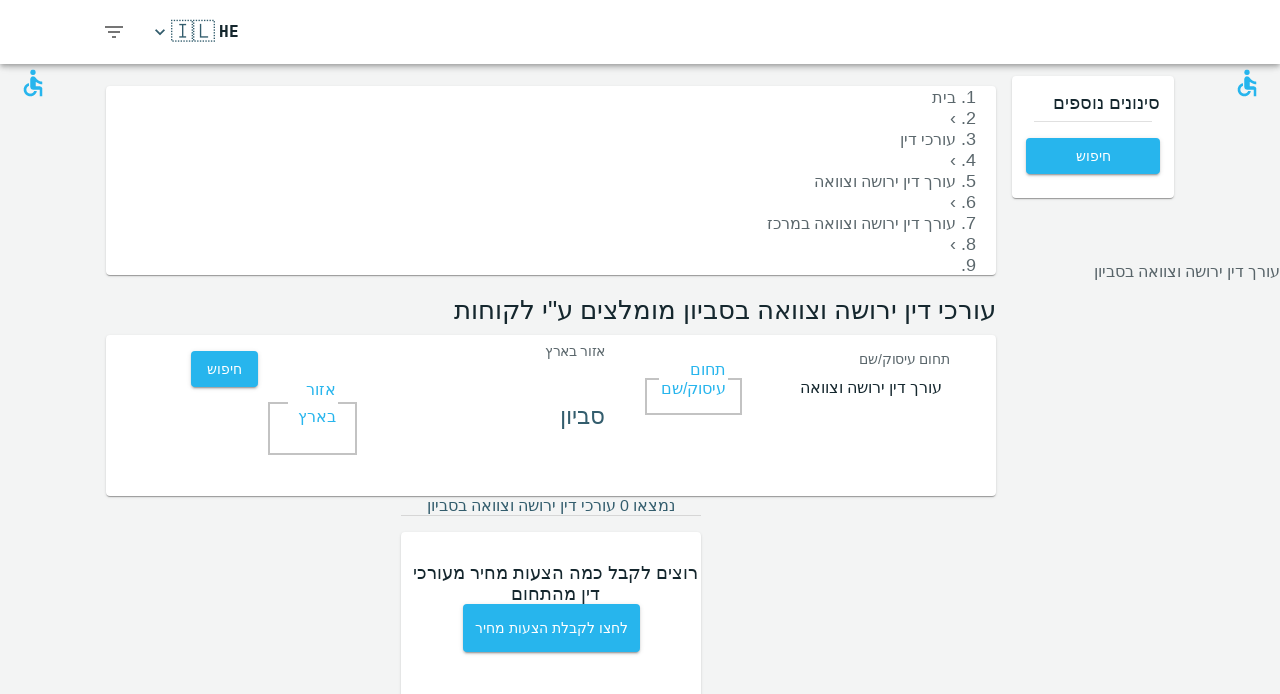

--- FILE ---
content_type: text/html; charset=utf-8
request_url: https://www.lawreviews.co.il/search/inheritance-law/center/savyon
body_size: 69600
content:
<!DOCTYPE html><html dir="rtl" lang="he"><head><meta charSet="utf-8"/><meta name="viewport" content="minimum-scale=1, initial-scale=1, width=device-width, shrink-to-fit=no"/><title>עורך דין ירושה וצוואה  בסביון מומלץ - 0 עורכי דין   | LawReviews</title><meta name="description" content="מחפשים עורך דין ירושה וצוואה  בסביון? היכנסו לאינדקס LawReviews בו תמצאו +0 משרדי עורכי דין ירושה וצוואה  בסביון מומלצים על סמך חוות דעת ואזורים בארץ."/><meta property="og:title" content="עורך דין ירושה וצוואה  בסביון מומלץ - 0 עורכי דין   | LawReviews"/><meta property="og:description" content="מחפשים עורך דין ירושה וצוואה  בסביון? היכנסו לאינדקס LawReviews בו תמצאו +0 משרדי עורכי דין ירושה וצוואה  בסביון מומלצים על סמך חוות דעת ואזורים בארץ."/><meta property="og:url" content="https://www.lawreviews.co.il/search/inheritance-law/center/savyon"/><link rel="canonical" href="https://www.lawreviews.co.il/search/inheritance-law/center/savyon"/><meta name="keywords" content=" - מילות חיפוש:עורך דין ירושה וצוואה, סביון, "/><link rel="preload" as="image" imagesrcset="/_next/image?url=https%3A%2F%2Flawreviews-assets.s3.eu-central-1.amazonaws.com%2F22766%2Flogo.jpeg&amp;w=96&amp;q=75 1x, /_next/image?url=https%3A%2F%2Flawreviews-assets.s3.eu-central-1.amazonaws.com%2F22766%2Flogo.jpeg&amp;w=256&amp;q=75 2x"/><link rel="preload" as="image" imagesrcset="/_next/image?url=https%3A%2F%2Flawreviews-assets.s3.eu-central-1.amazonaws.com%2F22825%2Flogo.jpeg&amp;w=96&amp;q=75 1x, /_next/image?url=https%3A%2F%2Flawreviews-assets.s3.eu-central-1.amazonaws.com%2F22825%2Flogo.jpeg&amp;w=256&amp;q=75 2x"/><link rel="preload" as="image" imagesrcset="/_next/image?url=https%3A%2F%2Flawreviews-assets.s3.eu-central-1.amazonaws.com%2F22647%2Flogo.jpeg&amp;w=96&amp;q=75 1x, /_next/image?url=https%3A%2F%2Flawreviews-assets.s3.eu-central-1.amazonaws.com%2F22647%2Flogo.jpeg&amp;w=256&amp;q=75 2x"/><link rel="preload" as="image" imagesrcset="/_next/image?url=https%3A%2F%2Flawreviews-assets.s3.eu-central-1.amazonaws.com%2F22646%2Flogo.jpeg&amp;w=96&amp;q=75 1x, /_next/image?url=https%3A%2F%2Flawreviews-assets.s3.eu-central-1.amazonaws.com%2F22646%2Flogo.jpeg&amp;w=256&amp;q=75 2x"/><link rel="preload" as="image" imagesrcset="/_next/image?url=https%3A%2F%2Flawreviews-assets.s3.eu-central-1.amazonaws.com%2F22755%2Flogo.jpeg&amp;w=96&amp;q=75 1x, /_next/image?url=https%3A%2F%2Flawreviews-assets.s3.eu-central-1.amazonaws.com%2F22755%2Flogo.jpeg&amp;w=256&amp;q=75 2x"/><link rel="preload" as="image" imagesrcset="/_next/image?url=https%3A%2F%2Flawreviews-assets.s3.eu-central-1.amazonaws.com%2F22650%2Flogo.jpeg&amp;w=96&amp;q=75 1x, /_next/image?url=https%3A%2F%2Flawreviews-assets.s3.eu-central-1.amazonaws.com%2F22650%2Flogo.jpeg&amp;w=256&amp;q=75 2x"/><link rel="preload" as="image" imagesrcset="/_next/image?url=https%3A%2F%2Flawreviews-assets.s3.eu-central-1.amazonaws.com%2F22651%2Flogo.jpeg&amp;w=96&amp;q=75 1x, /_next/image?url=https%3A%2F%2Flawreviews-assets.s3.eu-central-1.amazonaws.com%2F22651%2Flogo.jpeg&amp;w=256&amp;q=75 2x"/><link rel="preload" as="image" imagesrcset="/_next/image?url=https%3A%2F%2Flawreviews-assets.s3.eu-central-1.amazonaws.com%2F22759%2Flogo.jpeg&amp;w=96&amp;q=75 1x, /_next/image?url=https%3A%2F%2Flawreviews-assets.s3.eu-central-1.amazonaws.com%2F22759%2Flogo.jpeg&amp;w=256&amp;q=75 2x"/><link rel="preload" as="image" imagesrcset="/_next/image?url=https%3A%2F%2Flawreviews-assets.s3.eu-central-1.amazonaws.com%2F22529%2Flogo.jpeg&amp;w=96&amp;q=75 1x, /_next/image?url=https%3A%2F%2Flawreviews-assets.s3.eu-central-1.amazonaws.com%2F22529%2Flogo.jpeg&amp;w=256&amp;q=75 2x"/><link rel="preload" as="image" imagesrcset="/_next/image?url=https%3A%2F%2Flawreviews-assets.s3.eu-central-1.amazonaws.com%2F22615%2Flogo.jpeg&amp;w=96&amp;q=75 1x, /_next/image?url=https%3A%2F%2Flawreviews-assets.s3.eu-central-1.amazonaws.com%2F22615%2Flogo.jpeg&amp;w=256&amp;q=75 2x"/><link rel="preload" as="image" imagesrcset="/_next/image?url=https%3A%2F%2Flawreviews-assets.s3.eu-central-1.amazonaws.com%2F22649%2Flogo.jpeg&amp;w=96&amp;q=75 1x, /_next/image?url=https%3A%2F%2Flawreviews-assets.s3.eu-central-1.amazonaws.com%2F22649%2Flogo.jpeg&amp;w=256&amp;q=75 2x"/><link rel="preload" as="image" imagesrcset="/_next/image?url=https%3A%2F%2Flawreviews-assets.s3.eu-central-1.amazonaws.com%2F22791%2Flogo.jpeg&amp;w=96&amp;q=75 1x, /_next/image?url=https%3A%2F%2Flawreviews-assets.s3.eu-central-1.amazonaws.com%2F22791%2Flogo.jpeg&amp;w=256&amp;q=75 2x"/><link rel="preload" as="image" imagesrcset="/_next/image?url=https%3A%2F%2Flawreviews-assets.s3.eu-central-1.amazonaws.com%2F22610%2Flogo.jpeg&amp;w=96&amp;q=75 1x, /_next/image?url=https%3A%2F%2Flawreviews-assets.s3.eu-central-1.amazonaws.com%2F22610%2Flogo.jpeg&amp;w=256&amp;q=75 2x"/><link rel="preload" as="image" imagesrcset="/_next/image?url=https%3A%2F%2Flawreviews-assets.s3.eu-central-1.amazonaws.com%2F22663%2Flogo.jpeg&amp;w=96&amp;q=75 1x, /_next/image?url=https%3A%2F%2Flawreviews-assets.s3.eu-central-1.amazonaws.com%2F22663%2Flogo.jpeg&amp;w=256&amp;q=75 2x"/><link rel="preload" as="image" imagesrcset="/_next/image?url=https%3A%2F%2Flawreviews-assets.s3.eu-central-1.amazonaws.com%2F22406%2Flogo.jpeg&amp;w=96&amp;q=75 1x, /_next/image?url=https%3A%2F%2Flawreviews-assets.s3.eu-central-1.amazonaws.com%2F22406%2Flogo.jpeg&amp;w=256&amp;q=75 2x"/><meta name="next-head-count" content="24"/><meta charSet="utf-8"/><meta content="True" name="HandheldFriendly"/><meta name="theme-color" content="rgba(39, 181, 237, 1)"/><meta property="og:type" content="website"/><link rel="preconnect" href="https://fonts.gstatic.com" crossorigin="true"/><link rel="preconnect" href="https://fonts.googleapis.com"/><link rel="preconnect" href="https://www.google-analytics.com" crossorigin="true"/><script></script>
                            <link rel="stylesheet" 
                            href="https://fonts.googleapis.com/css2?family=Rubik:wght@300;400;500;700&display=optional"
                            media="print"
                            onLoad="this.media='all'"/>
                                    <script></script><noscript data-n-css=""></noscript><script defer="" nomodule="" src="/_next/static/chunks/polyfills-c67a75d1b6f99dc8.js"></script><script src="/_next/static/chunks/webpack-b5ed8fea0c5d271e.js" defer=""></script><script src="/_next/static/chunks/framework-52bfea9127b55c44.js" defer=""></script><script src="/_next/static/chunks/main-ffbd38a46d2570e9.js" defer=""></script><script src="/_next/static/chunks/pages/_app-93254d9170296da3.js" defer=""></script><script src="/_next/static/chunks/1302-d8539a17d4e39d74.js" defer=""></script><script src="/_next/static/chunks/2095-e0ec43c0f8d7aad3.js" defer=""></script><script src="/_next/static/chunks/9844-2e4630cdd3385289.js" defer=""></script><script src="/_next/static/chunks/7550-2e03ebd8918124bc.js" defer=""></script><script src="/_next/static/chunks/5795-bb446e969380414b.js" defer=""></script><script src="/_next/static/chunks/3811-781cc1f4839463f7.js" defer=""></script><script src="/_next/static/chunks/7079-07805b21494eca59.js" defer=""></script><script src="/_next/static/chunks/3245-d8422d2887a5f03b.js" defer=""></script><script src="/_next/static/chunks/1873-637c3076eed94eea.js" defer=""></script><script src="/_next/static/chunks/5126-7c9bcafd0da46f30.js" defer=""></script><script src="/_next/static/chunks/4973-0dc873648e86958c.js" defer=""></script><script src="/_next/static/chunks/2750-8c15eb34c401929c.js" defer=""></script><script src="/_next/static/chunks/2166-3456226a108e6547.js" defer=""></script><script src="/_next/static/chunks/9266-2761b8a2427edd61.js" defer=""></script><script src="/_next/static/chunks/6584-307ef4f8b526a719.js" defer=""></script><script src="/_next/static/chunks/2109-c0591fb15141d655.js" defer=""></script><script src="/_next/static/chunks/9035-e7bd8d053f68089f.js" defer=""></script><script src="/_next/static/chunks/2581-f61c494074f56c94.js" defer=""></script><script src="/_next/static/chunks/557-e38abc021f725618.js" defer=""></script><script src="/_next/static/chunks/779-51b78c6c819569bd.js" defer=""></script><script src="/_next/static/chunks/1158-7ce8506859e98e98.js" defer=""></script><script src="/_next/static/chunks/3147-deef26a36a0f7d61.js" defer=""></script><script src="/_next/static/chunks/pages/search/%5B%5B...path%5D%5D-a385e4c2d3226959.js" defer=""></script><script src="/_next/static/cZDXUXNvZ1xgKQ5G1tI7b/_buildManifest.js" defer=""></script><script src="/_next/static/cZDXUXNvZ1xgKQ5G1tI7b/_ssgManifest.js" defer=""></script><style id="jss-server-side">html {
  box-sizing: border-box;
  -webkit-font-smoothing: antialiased;
  -moz-osx-font-smoothing: grayscale;
}
*, *::before, *::after {
  box-sizing: inherit;
}
strong, b {
  font-weight: 700;
}
body {
  color: rgba(21, 39, 46, 1);
  margin: 0;
  font-size: 1rem;
  font-family: 'Twemoji Country Flags', 'Rubik', 'Rubik-fallback', sans-serif;
  font-weight: 400;
  line-height: 1.2;
  background-color: #F3F4F4;
}
@media print {
  body {
    background-color: #fff;
  }
}
  body::backdrop {
    background-color: #F3F4F4;
  }
@font-face {
  font-family: Rubik-fallback;
  size-adjust: 104.97%;
  src: local("Arial");
}
  .MuiSvgIcon-root {
    fill: currentColor;
    width: 1em;
    height: 1em;
    display: inline-block;
    font-size: 1.5rem;
    transition: fill 200ms cubic-bezier(0.4, 0, 0.2, 1) 0ms;
    flex-shrink: 0;
    user-select: none;
  }
  .MuiSvgIcon-colorPrimary {
    color: rgba(39, 181, 237, 1);
  }
  .MuiSvgIcon-colorSecondary {
    color: rgba(255, 193, 7, 1);
  }
  .MuiSvgIcon-colorAction {
    color: rgba(0, 0, 0, 0.54);
  }
  .MuiSvgIcon-colorError {
    color: #f44336;
  }
  .MuiSvgIcon-colorDisabled {
    color: rgba(0, 0, 0, 0.26);
  }
  .MuiSvgIcon-fontSizeInherit {
    font-size: inherit;
  }
  .MuiSvgIcon-fontSizeSmall {
    font-size: 1.25rem;
  }
  .MuiSvgIcon-fontSizeLarge {
    font-size: 2.1875rem;
  }
  .MuiPaper-root {
    color: rgba(21, 39, 46, 1);
    transition: box-shadow 300ms cubic-bezier(0.4, 0, 0.2, 1) 0ms;
    background-color: #fff;
  }
  .MuiPaper-rounded {
    border-radius: 4px;
  }
  .MuiPaper-outlined {
    border: 1px solid rgba(0, 0, 0, 0.12);
  }
  .MuiPaper-elevation0 {
    box-shadow: none;
  }
  .MuiPaper-elevation1 {
    box-shadow: 0px 2px 1px -1px rgba(0,0,0,0.2),0px 1px 1px 0px rgba(0,0,0,0.14),0px 1px 3px 0px rgba(0,0,0,0.12);
  }
  .MuiPaper-elevation2 {
    box-shadow: 0px 3px 1px -2px rgba(0,0,0,0.2),0px 2px 2px 0px rgba(0,0,0,0.14),0px 1px 5px 0px rgba(0,0,0,0.12);
  }
  .MuiPaper-elevation3 {
    box-shadow: 0px 3px 3px -2px rgba(0,0,0,0.2),0px 3px 4px 0px rgba(0,0,0,0.14),0px 1px 8px 0px rgba(0,0,0,0.12);
  }
  .MuiPaper-elevation4 {
    box-shadow: 0px 2px 4px -1px rgba(0,0,0,0.2),0px 4px 5px 0px rgba(0,0,0,0.14),0px 1px 10px 0px rgba(0,0,0,0.12);
  }
  .MuiPaper-elevation5 {
    box-shadow: 0px 3px 5px -1px rgba(0,0,0,0.2),0px 5px 8px 0px rgba(0,0,0,0.14),0px 1px 14px 0px rgba(0,0,0,0.12);
  }
  .MuiPaper-elevation6 {
    box-shadow: 0px 3px 5px -1px rgba(0,0,0,0.2),0px 6px 10px 0px rgba(0,0,0,0.14),0px 1px 18px 0px rgba(0,0,0,0.12);
  }
  .MuiPaper-elevation7 {
    box-shadow: 0px 4px 5px -2px rgba(0,0,0,0.2),0px 7px 10px 1px rgba(0,0,0,0.14),0px 2px 16px 1px rgba(0,0,0,0.12);
  }
  .MuiPaper-elevation8 {
    box-shadow: 0px 5px 5px -3px rgba(0,0,0,0.2),0px 8px 10px 1px rgba(0,0,0,0.14),0px 3px 14px 2px rgba(0,0,0,0.12);
  }
  .MuiPaper-elevation9 {
    box-shadow: 0px 5px 6px -3px rgba(0,0,0,0.2),0px 9px 12px 1px rgba(0,0,0,0.14),0px 3px 16px 2px rgba(0,0,0,0.12);
  }
  .MuiPaper-elevation10 {
    box-shadow: 0px 6px 6px -3px rgba(0,0,0,0.2),0px 10px 14px 1px rgba(0,0,0,0.14),0px 4px 18px 3px rgba(0,0,0,0.12);
  }
  .MuiPaper-elevation11 {
    box-shadow: 0px 6px 7px -4px rgba(0,0,0,0.2),0px 11px 15px 1px rgba(0,0,0,0.14),0px 4px 20px 3px rgba(0,0,0,0.12);
  }
  .MuiPaper-elevation12 {
    box-shadow: 0px 7px 8px -4px rgba(0,0,0,0.2),0px 12px 17px 2px rgba(0,0,0,0.14),0px 5px 22px 4px rgba(0,0,0,0.12);
  }
  .MuiPaper-elevation13 {
    box-shadow: 0px 7px 8px -4px rgba(0,0,0,0.2),0px 13px 19px 2px rgba(0,0,0,0.14),0px 5px 24px 4px rgba(0,0,0,0.12);
  }
  .MuiPaper-elevation14 {
    box-shadow: 0px 7px 9px -4px rgba(0,0,0,0.2),0px 14px 21px 2px rgba(0,0,0,0.14),0px 5px 26px 4px rgba(0,0,0,0.12);
  }
  .MuiPaper-elevation15 {
    box-shadow: 0px 8px 9px -5px rgba(0,0,0,0.2),0px 15px 22px 2px rgba(0,0,0,0.14),0px 6px 28px 5px rgba(0,0,0,0.12);
  }
  .MuiPaper-elevation16 {
    box-shadow: 0px 8px 10px -5px rgba(0,0,0,0.2),0px 16px 24px 2px rgba(0,0,0,0.14),0px 6px 30px 5px rgba(0,0,0,0.12);
  }
  .MuiPaper-elevation17 {
    box-shadow: 0px 8px 11px -5px rgba(0,0,0,0.2),0px 17px 26px 2px rgba(0,0,0,0.14),0px 6px 32px 5px rgba(0,0,0,0.12);
  }
  .MuiPaper-elevation18 {
    box-shadow: 0px 9px 11px -5px rgba(0,0,0,0.2),0px 18px 28px 2px rgba(0,0,0,0.14),0px 7px 34px 6px rgba(0,0,0,0.12);
  }
  .MuiPaper-elevation19 {
    box-shadow: 0px 9px 12px -6px rgba(0,0,0,0.2),0px 19px 29px 2px rgba(0,0,0,0.14),0px 7px 36px 6px rgba(0,0,0,0.12);
  }
  .MuiPaper-elevation20 {
    box-shadow: 0px 10px 13px -6px rgba(0,0,0,0.2),0px 20px 31px 3px rgba(0,0,0,0.14),0px 8px 38px 7px rgba(0,0,0,0.12);
  }
  .MuiPaper-elevation21 {
    box-shadow: 0px 10px 13px -6px rgba(0,0,0,0.2),0px 21px 33px 3px rgba(0,0,0,0.14),0px 8px 40px 7px rgba(0,0,0,0.12);
  }
  .MuiPaper-elevation22 {
    box-shadow: 0px 10px 14px -6px rgba(0,0,0,0.2),0px 22px 35px 3px rgba(0,0,0,0.14),0px 8px 42px 7px rgba(0,0,0,0.12);
  }
  .MuiPaper-elevation23 {
    box-shadow: 0px 11px 14px -7px rgba(0,0,0,0.2),0px 23px 36px 3px rgba(0,0,0,0.14),0px 9px 44px 8px rgba(0,0,0,0.12);
  }
  .MuiPaper-elevation24 {
    box-shadow: 0px 11px 15px -7px rgba(0,0,0,0.2),0px 24px 38px 3px rgba(0,0,0,0.14),0px 9px 46px 8px rgba(0,0,0,0.12);
  }
  .MuiButtonBase-root {
    color: inherit;
    border: 0;
    cursor: pointer;
    margin: 0;
    display: inline-flex;
    outline: 0;
    padding: 0;
    position: relative;
    align-items: center;
    user-select: none;
    border-radius: 0;
    vertical-align: middle;
    -moz-appearance: none;
    justify-content: center;
    text-decoration: none;
    background-color: transparent;
    -webkit-appearance: none;
    -webkit-tap-highlight-color: transparent;
  }
  .MuiButtonBase-root::-moz-focus-inner {
    border-style: none;
  }
  .MuiButtonBase-root.Mui-disabled {
    cursor: default;
    pointer-events: none;
  }
@media print {
  .MuiButtonBase-root {
    color-adjust: exact;
  }
}
  .MuiIconButton-root {
    flex: 0 0 auto;
    color: rgba(0, 0, 0, 0.54);
    padding: 12px;
    overflow: visible;
    font-size: 1.5rem;
    text-align: center;
    transition: background-color 150ms cubic-bezier(0.4, 0, 0.2, 1) 0ms;
    border-radius: 50%;
  }
  .MuiIconButton-root:hover {
    background-color: rgba(0, 0, 0, 0.04);
  }
  .MuiIconButton-root.Mui-disabled {
    color: rgba(0, 0, 0, 0.26);
    background-color: transparent;
  }
@media (hover: none) {
  .MuiIconButton-root:hover {
    background-color: transparent;
  }
}
  .MuiIconButton-edgeStart {
    margin-right: -12px;
  }
  .MuiIconButton-sizeSmall.MuiIconButton-edgeStart {
    margin-right: -3px;
  }
  .MuiIconButton-edgeEnd {
    margin-left: -12px;
  }
  .MuiIconButton-sizeSmall.MuiIconButton-edgeEnd {
    margin-left: -3px;
  }
  .MuiIconButton-colorInherit {
    color: inherit;
  }
  .MuiIconButton-colorPrimary {
    color: rgba(39, 181, 237, 1);
  }
  .MuiIconButton-colorPrimary:hover {
    background-color: rgba(39, 181, 237, 0.04);
  }
@media (hover: none) {
  .MuiIconButton-colorPrimary:hover {
    background-color: transparent;
  }
}
  .MuiIconButton-colorSecondary {
    color: rgba(255, 193, 7, 1);
  }
  .MuiIconButton-colorSecondary:hover {
    background-color: rgba(255, 193, 7, 0.04);
  }
@media (hover: none) {
  .MuiIconButton-colorSecondary:hover {
    background-color: transparent;
  }
}
  .MuiIconButton-sizeSmall {
    padding: 3px;
    font-size: 1.125rem;
  }
  .MuiIconButton-label {
    width: 100%;
    display: flex;
    align-items: inherit;
    justify-content: inherit;
  }
  .MuiAppBar-root {
    width: 100%;
    display: flex;
    z-index: 1100;
    box-sizing: border-box;
    flex-shrink: 0;
    flex-direction: column;
  }
  .MuiAppBar-positionFixed {
    top: 0;
    right: auto;
    left: 0;
    position: fixed;
  }
@media print {
  .MuiAppBar-positionFixed {
    position: absolute;
  }
}
  .MuiAppBar-positionAbsolute {
    top: 0;
    right: auto;
    left: 0;
    position: absolute;
  }
  .MuiAppBar-positionSticky {
    top: 0;
    right: auto;
    left: 0;
    position: sticky;
  }
  .MuiAppBar-positionStatic {
    position: static;
  }
  .MuiAppBar-positionRelative {
    position: relative;
  }
  .MuiAppBar-colorDefault {
    color: rgba(0, 0, 0, 0.87);
    background-color: #f5f5f5;
  }
  .MuiAppBar-colorPrimary {
    color: rgba(0, 0, 0, 0.87);
    background-color: rgba(39, 181, 237, 1);
  }
  .MuiAppBar-colorSecondary {
    color: rgba(0, 0, 0, 0.87);
    background-color: rgba(255, 193, 7, 1);
  }
  .MuiAppBar-colorInherit {
    color: inherit;
  }
  .MuiAppBar-colorTransparent {
    color: inherit;
    background-color: transparent;
  }
  .MuiAvatar-root {
    width: 40px;
    height: 40px;
    display: flex;
    overflow: hidden;
    position: relative;
    font-size: 1.25rem;
    align-items: center;
    flex-shrink: 0;
    font-family: 'Twemoji Country Flags', 'Rubik', 'Rubik-fallback', sans-serif;
    line-height: 1;
    user-select: none;
    border-radius: 50%;
    justify-content: center;
  }
  .MuiAvatar-colorDefault {
    color: #F3F4F4;
    background-color: #bdbdbd;
  }
  .MuiAvatar-rounded {
    border-radius: 4px;
  }
  .MuiAvatar-square {
    border-radius: 0;
  }
  .MuiAvatar-img {
    color: transparent;
    width: 100%;
    height: 100%;
    object-fit: cover;
    text-align: center;
    text-indent: 10000px;
  }
  .MuiAvatar-fallback {
    width: 75%;
    height: 75%;
  }
  .MuiBadge-root {
    display: inline-flex;
    position: relative;
    flex-shrink: 0;
    vertical-align: middle;
  }
  .MuiBadge-badge {
    height: 20px;
    display: flex;
    padding: 0 6px;
    z-index: 1;
    position: absolute;
    flex-wrap: wrap;
    font-size: 0.75rem;
    min-width: 20px;
    box-sizing: border-box;
    transition: transform 225ms cubic-bezier(0.4, 0, 0.2, 1) 0ms;
    align-items: center;
    font-family: 'Twemoji Country Flags', 'Rubik', 'Rubik-fallback', sans-serif;
    font-weight: 500;
    line-height: 1;
    align-content: center;
    border-radius: 10px;
    flex-direction: row;
    justify-content: center;
  }
  .MuiBadge-colorPrimary {
    color: rgba(0, 0, 0, 0.87);
    background-color: rgba(39, 181, 237, 1);
  }
  .MuiBadge-colorSecondary {
    color: rgba(0, 0, 0, 0.87);
    background-color: rgba(255, 193, 7, 1);
  }
  .MuiBadge-colorError {
    color: #fff;
    background-color: #f44336;
  }
  .MuiBadge-dot {
    height: 8px;
    padding: 0;
    min-width: 8px;
    border-radius: 4px;
  }
  .MuiBadge-anchorOriginTopRightRectangle {
    top: 0;
    left: 0;
    transform: scale(1) translate(-50%, -50%);
    transform-origin: 0% 0%;
  }
  .MuiBadge-anchorOriginTopRightRectangle.MuiBadge-invisible {
    transform: scale(0) translate(-50%, -50%);
  }
  .MuiBadge-anchorOriginTopRightRectangular {
    top: 0;
    left: 0;
    transform: scale(1) translate(-50%, -50%);
    transform-origin: 0% 0%;
  }
  .MuiBadge-anchorOriginTopRightRectangular.MuiBadge-invisible {
    transform: scale(0) translate(-50%, -50%);
  }
  .MuiBadge-anchorOriginBottomRightRectangle {
    left: 0;
    bottom: 0;
    transform: scale(1) translate(-50%, 50%);
    transform-origin: 0% 100%;
  }
  .MuiBadge-anchorOriginBottomRightRectangle.MuiBadge-invisible {
    transform: scale(0) translate(-50%, 50%);
  }
  .MuiBadge-anchorOriginBottomRightRectangular {
    left: 0;
    bottom: 0;
    transform: scale(1) translate(-50%, 50%);
    transform-origin: 0% 100%;
  }
  .MuiBadge-anchorOriginBottomRightRectangular.MuiBadge-invisible {
    transform: scale(0) translate(-50%, 50%);
  }
  .MuiBadge-anchorOriginTopLeftRectangle {
    top: 0;
    right: 0;
    transform: scale(1) translate(50%, -50%);
    transform-origin: 100% 0%;
  }
  .MuiBadge-anchorOriginTopLeftRectangle.MuiBadge-invisible {
    transform: scale(0) translate(50%, -50%);
  }
  .MuiBadge-anchorOriginTopLeftRectangular {
    top: 0;
    right: 0;
    transform: scale(1) translate(50%, -50%);
    transform-origin: 100% 0%;
  }
  .MuiBadge-anchorOriginTopLeftRectangular.MuiBadge-invisible {
    transform: scale(0) translate(50%, -50%);
  }
  .MuiBadge-anchorOriginBottomLeftRectangle {
    right: 0;
    bottom: 0;
    transform: scale(1) translate(50%, 50%);
    transform-origin: 100% 100%;
  }
  .MuiBadge-anchorOriginBottomLeftRectangle.MuiBadge-invisible {
    transform: scale(0) translate(50%, 50%);
  }
  .MuiBadge-anchorOriginBottomLeftRectangular {
    right: 0;
    bottom: 0;
    transform: scale(1) translate(50%, 50%);
    transform-origin: 100% 100%;
  }
  .MuiBadge-anchorOriginBottomLeftRectangular.MuiBadge-invisible {
    transform: scale(0) translate(50%, 50%);
  }
  .MuiBadge-anchorOriginTopRightCircle {
    top: 14%;
    left: 14%;
    transform: scale(1) translate(-50%, -50%);
    transform-origin: 0% 0%;
  }
  .MuiBadge-anchorOriginTopRightCircle.MuiBadge-invisible {
    transform: scale(0) translate(-50%, -50%);
  }
  .MuiBadge-anchorOriginTopRightCircular {
    top: 14%;
    left: 14%;
    transform: scale(1) translate(-50%, -50%);
    transform-origin: 0% 0%;
  }
  .MuiBadge-anchorOriginTopRightCircular.MuiBadge-invisible {
    transform: scale(0) translate(-50%, -50%);
  }
  .MuiBadge-anchorOriginBottomRightCircle {
    left: 14%;
    bottom: 14%;
    transform: scale(1) translate(-50%, 50%);
    transform-origin: 0% 100%;
  }
  .MuiBadge-anchorOriginBottomRightCircle.MuiBadge-invisible {
    transform: scale(0) translate(-50%, 50%);
  }
  .MuiBadge-anchorOriginBottomRightCircular {
    left: 14%;
    bottom: 14%;
    transform: scale(1) translate(-50%, 50%);
    transform-origin: 0% 100%;
  }
  .MuiBadge-anchorOriginBottomRightCircular.MuiBadge-invisible {
    transform: scale(0) translate(-50%, 50%);
  }
  .MuiBadge-anchorOriginTopLeftCircle {
    top: 14%;
    right: 14%;
    transform: scale(1) translate(50%, -50%);
    transform-origin: 100% 0%;
  }
  .MuiBadge-anchorOriginTopLeftCircle.MuiBadge-invisible {
    transform: scale(0) translate(50%, -50%);
  }
  .MuiBadge-anchorOriginTopLeftCircular {
    top: 14%;
    right: 14%;
    transform: scale(1) translate(50%, -50%);
    transform-origin: 100% 0%;
  }
  .MuiBadge-anchorOriginTopLeftCircular.MuiBadge-invisible {
    transform: scale(0) translate(50%, -50%);
  }
  .MuiBadge-anchorOriginBottomLeftCircle {
    right: 14%;
    bottom: 14%;
    transform: scale(1) translate(50%, 50%);
    transform-origin: 100% 100%;
  }
  .MuiBadge-anchorOriginBottomLeftCircle.MuiBadge-invisible {
    transform: scale(0) translate(50%, 50%);
  }
  .MuiBadge-anchorOriginBottomLeftCircular {
    right: 14%;
    bottom: 14%;
    transform: scale(1) translate(50%, 50%);
    transform-origin: 100% 100%;
  }
  .MuiBadge-anchorOriginBottomLeftCircular.MuiBadge-invisible {
    transform: scale(0) translate(50%, 50%);
  }
  .MuiBadge-invisible {
    transition: transform 195ms cubic-bezier(0.4, 0, 0.2, 1) 0ms;
  }

  .jss86 {
    display: flex;
    align-items: center;
  }
  .jss88 {
    margin-right: 16px;
    margin-left: 16px;
  }
  .jss89 {
    display: flex;
    align-items: center;
  }
  .jss98 {
    display: flex;
    align-items: flex-end;
  }
  .jss105 {
    display: flex;
    align-items: flex-end;
  }
  .jss114 {
    display: flex;
    align-items: center;
  }
  .jss115 {
    margin-right: 16px;
    margin-left: 16px;
  }
  .jss116 {
    display: flex;
    align-items: center;
  }
  .jss119 {
    display: flex;
    align-items: flex-end;
  }
  .jss120 {
    display: flex;
    align-items: flex-end;
  }
  .jss121 {
    display: flex;
    align-items: center;
  }
  .jss122 {
    margin-right: 16px;
    margin-left: 16px;
  }
  .jss123 {
    display: flex;
    align-items: center;
  }
  .jss126 {
    display: flex;
    align-items: flex-end;
  }
  .jss127 {
    display: flex;
    align-items: flex-end;
  }
  .jss128 {
    display: flex;
    align-items: center;
  }
  .jss129 {
    margin-right: 16px;
    margin-left: 16px;
  }
  .jss130 {
    display: flex;
    align-items: center;
  }
  .jss133 {
    display: flex;
    align-items: flex-end;
  }
  .jss134 {
    display: flex;
    align-items: flex-end;
  }
  .jss135 {
    display: flex;
    align-items: center;
  }
  .jss136 {
    margin-right: 16px;
    margin-left: 16px;
  }
  .jss137 {
    display: flex;
    align-items: center;
  }
  .jss140 {
    display: flex;
    align-items: flex-end;
  }
  .jss141 {
    display: flex;
    align-items: flex-end;
  }
  .jss142 {
    display: flex;
    align-items: center;
  }
  .jss143 {
    margin-right: 16px;
    margin-left: 16px;
  }
  .jss144 {
    display: flex;
    align-items: center;
  }
  .jss147 {
    display: flex;
    align-items: flex-end;
  }
  .jss148 {
    display: flex;
    align-items: flex-end;
  }
  .jss149 {
    display: flex;
    align-items: center;
  }
  .jss150 {
    margin-right: 16px;
    margin-left: 16px;
  }
  .jss151 {
    display: flex;
    align-items: center;
  }
  .jss154 {
    display: flex;
    align-items: flex-end;
  }
  .jss155 {
    display: flex;
    align-items: flex-end;
  }
  .jss156 {
    display: flex;
    align-items: center;
  }
  .jss157 {
    margin-right: 16px;
    margin-left: 16px;
  }
  .jss158 {
    display: flex;
    align-items: center;
  }
  .jss161 {
    display: flex;
    align-items: center;
  }
  .jss162 {
    margin-right: 16px;
    margin-left: 16px;
  }
  .jss163 {
    display: flex;
    align-items: center;
  }
  .jss166 {
    display: flex;
    align-items: flex-end;
  }
  .jss167 {
    display: flex;
    align-items: flex-end;
  }
  .jss168 {
    display: flex;
    align-items: center;
  }
  .jss169 {
    margin-right: 16px;
    margin-left: 16px;
  }
  .jss170 {
    display: flex;
    align-items: center;
  }
  .jss173 {
    display: flex;
    align-items: flex-end;
  }
  .jss174 {
    display: flex;
    align-items: flex-end;
  }
  .jss175 {
    display: flex;
    align-items: center;
  }
  .jss176 {
    margin-right: 16px;
    margin-left: 16px;
  }
  .jss177 {
    display: flex;
    align-items: center;
  }
  .jss180 {
    display: flex;
    align-items: flex-end;
  }
  .jss181 {
    display: flex;
    align-items: flex-end;
  }
  .jss182 {
    display: flex;
    align-items: center;
  }
  .jss183 {
    margin-right: 16px;
    margin-left: 16px;
  }
  .jss184 {
    display: flex;
    align-items: center;
  }
  .jss187 {
    display: flex;
    align-items: flex-end;
  }
  .jss188 {
    display: flex;
    align-items: flex-end;
  }
  .jss189 {
    display: flex;
    align-items: center;
  }
  .jss190 {
    margin-right: 16px;
    margin-left: 16px;
  }
  .jss191 {
    display: flex;
    align-items: center;
  }
  .jss194 {
    display: flex;
    align-items: flex-end;
  }
  .jss195 {
    display: flex;
    align-items: flex-end;
  }
  .jss196 {
    display: flex;
    align-items: center;
  }
  .jss197 {
    margin-right: 16px;
    margin-left: 16px;
  }
  .jss198 {
    display: flex;
    align-items: center;
  }
  .jss201 {
    display: flex;
    align-items: flex-end;
  }
  .jss202 {
    display: flex;
    align-items: flex-end;
  }
  .jss203 {
    display: flex;
    align-items: center;
  }
  .jss204 {
    margin-right: 16px;
    margin-left: 16px;
  }
  .jss205 {
    display: flex;
    align-items: center;
  }
  .jss213 {
    padding-top: 8px;
  }
  .jss214 {
    padding-top: 8px;
  }
  .jss215 {
    padding-top: 8px;
  }
  .jss216 {
    padding-top: 8px;
  }
  .jss217 {
    padding-top: 8px;
  }
  .jss239 {
    height: 100%;
    display: flex;
    flex-direction: column;
  }
  .jss240 {
    color: #fff;
    display: flex;
  }
@media (min-width:0px) {
  .jss240 {
    margin-top: 48px;
  }
}
@media (min-width:960px) {
  .jss240 {
    margin-top: auto;
  }
}
  .MuiTypography-root {
    margin: 0;
  }
  .MuiTypography-body2 {
    font-size: 1rem;
    font-family: 'Twemoji Country Flags', 'Rubik', 'Rubik-fallback', sans-serif;
    font-weight: 400;
    line-height: 1.2;
  }
  .MuiTypography-body1 {
    font-size: 1.14rem;
    font-family: 'Twemoji Country Flags', 'Rubik', 'Rubik-fallback', sans-serif;
    font-weight: 400;
    line-height: 1.2;
  }
  .MuiTypography-caption {
    font-size: 0.75rem;
    font-family: 'Twemoji Country Flags', 'Rubik', 'Rubik-fallback', sans-serif;
    font-weight: 400;
    line-height: 1.66;
  }
  .MuiTypography-button {
    font-size: 0.875rem;
    font-family: 'Twemoji Country Flags', 'Rubik', 'Rubik-fallback', sans-serif;
    font-weight: 500;
    line-height: 1.75;
    text-transform: uppercase;
  }
  .MuiTypography-h1 {
    font-size: 1.71rem;
    font-family: 'Twemoji Country Flags', 'Rubik', 'Rubik-fallback', sans-serif;
    font-weight: 700;
    line-height: 1.16;
  }
  .MuiTypography-h2 {
    font-size: 1.71rem;
    font-family: 'Twemoji Country Flags', 'Rubik', 'Rubik-fallback', sans-serif;
    font-weight: 500;
    line-height: 1.16;
  }
  .MuiTypography-h3 {
    font-size: 1.42rem;
    font-family: 'Twemoji Country Flags', 'Rubik', 'Rubik-fallback', sans-serif;
    font-weight: 500;
    line-height: 1.16;
  }
  .MuiTypography-h4 {
    font-size: 2.125rem;
    font-family: 'Twemoji Country Flags', 'Rubik', 'Rubik-fallback', sans-serif;
    font-weight: 400;
    line-height: 1.235;
  }
  .MuiTypography-h5 {
    font-size: 1.5rem;
    font-family: 'Twemoji Country Flags', 'Rubik', 'Rubik-fallback', sans-serif;
    font-weight: 400;
    line-height: 1.334;
  }
  .MuiTypography-h6 {
    font-size: 1.25rem;
    font-family: 'Twemoji Country Flags', 'Rubik', 'Rubik-fallback', sans-serif;
    font-weight: 500;
    line-height: 1.6;
  }
  .MuiTypography-subtitle1 {
    font-size: 1.42rem;
    font-family: 'Twemoji Country Flags', 'Rubik', 'Rubik-fallback', sans-serif;
    font-weight: 400;
    line-height: 1.75;
  }
  .MuiTypography-subtitle2 {
    font-size: 0.875rem;
    font-family: 'Twemoji Country Flags', 'Rubik', 'Rubik-fallback', sans-serif;
    font-weight: 500;
    line-height: 1.57;
  }
  .MuiTypography-overline {
    font-size: 0.75rem;
    font-family: 'Twemoji Country Flags', 'Rubik', 'Rubik-fallback', sans-serif;
    font-weight: 400;
    line-height: 2.66;
    text-transform: uppercase;
  }
  .MuiTypography-srOnly {
    width: 1px;
    height: 1px;
    overflow: hidden;
    position: absolute;
  }
  .MuiTypography-alignLeft {
    text-align: right;
  }
  .MuiTypography-alignCenter {
    text-align: center;
  }
  .MuiTypography-alignRight {
    text-align: left;
  }
  .MuiTypography-alignJustify {
    text-align: justify;
  }
  .MuiTypography-noWrap {
    overflow: hidden;
    white-space: nowrap;
    text-overflow: ellipsis;
  }
  .MuiTypography-gutterBottom {
    margin-bottom: 0.35em;
  }
  .MuiTypography-paragraph {
    margin-bottom: 16px;
  }
  .MuiTypography-colorInherit {
    color: inherit;
  }
  .MuiTypography-colorPrimary {
    color: rgba(39, 181, 237, 1);
  }
  .MuiTypography-colorSecondary {
    color: rgba(255, 193, 7, 1);
  }
  .MuiTypography-colorTextPrimary {
    color: rgba(21, 39, 46, 1);
  }
  .MuiTypography-colorTextSecondary {
    color: rgba(21, 39, 46, 0.7);
  }
  .MuiTypography-colorError {
    color: #f44336;
  }
  .MuiTypography-displayInline {
    display: inline;
  }
  .MuiTypography-displayBlock {
    display: block;
  }
  .MuiBreadcrumbs-ol {
    margin: 0;
    display: flex;
    padding: 0;
    flex-wrap: wrap;
    list-style: none;
    align-items: center;
  }
  .MuiBreadcrumbs-separator {
    display: flex;
    margin-right: 8px;
    user-select: none;
    margin-left: 8px;
  }
  .MuiButton-root {
    color: rgba(21, 39, 46, 1);
    padding: 6px 16px;
    font-size: 0.875rem;
    min-width: 64px;
    box-sizing: border-box;
    transition: background-color 250ms cubic-bezier(0.4, 0, 0.2, 1) 0ms, box-shadow 250ms cubic-bezier(0.4, 0, 0.2, 1) 0ms, border 250ms cubic-bezier(0.4, 0, 0.2, 1) 0ms;
    font-family: 'Twemoji Country Flags', 'Rubik', 'Rubik-fallback', sans-serif;
    font-weight: 500;
    line-height: 1.75;
    border-radius: 4px;
    text-transform: uppercase;
  }
  .MuiButton-root:hover {
    text-decoration: none;
    background-color: rgba(21, 39, 46, 0.04);
  }
  .MuiButton-root.Mui-disabled {
    color: rgba(0, 0, 0, 0.26);
  }
@media (hover: none) {
  .MuiButton-root:hover {
    background-color: transparent;
  }
}
  .MuiButton-root:hover.Mui-disabled {
    background-color: transparent;
  }
  .MuiButton-label {
    width: 100%;
    display: inherit;
    align-items: inherit;
    justify-content: inherit;
  }
  .MuiButton-text {
    padding: 6px 8px;
  }
  .MuiButton-textPrimary {
    color: rgba(39, 181, 237, 1);
  }
  .MuiButton-textPrimary:hover {
    background-color: rgba(39, 181, 237, 0.04);
  }
@media (hover: none) {
  .MuiButton-textPrimary:hover {
    background-color: transparent;
  }
}
  .MuiButton-textSecondary {
    color: rgba(255, 193, 7, 1);
  }
  .MuiButton-textSecondary:hover {
    background-color: rgba(255, 193, 7, 0.04);
  }
@media (hover: none) {
  .MuiButton-textSecondary:hover {
    background-color: transparent;
  }
}
  .MuiButton-outlined {
    border: 1px solid rgba(0, 0, 0, 0.23);
    padding: 5px 15px;
  }
  .MuiButton-outlined.Mui-disabled {
    border: 1px solid rgba(0, 0, 0, 0.12);
  }
  .MuiButton-outlinedPrimary {
    color: rgba(39, 181, 237, 1);
    border: 1px solid rgba(39, 181, 237, 0.5);
  }
  .MuiButton-outlinedPrimary:hover {
    border: 1px solid rgba(39, 181, 237, 1);
    background-color: rgba(39, 181, 237, 0.04);
  }
@media (hover: none) {
  .MuiButton-outlinedPrimary:hover {
    background-color: transparent;
  }
}
  .MuiButton-outlinedSecondary {
    color: rgba(255, 193, 7, 1);
    border: 1px solid rgba(255, 193, 7, 0.5);
  }
  .MuiButton-outlinedSecondary:hover {
    border: 1px solid rgba(255, 193, 7, 1);
    background-color: rgba(255, 193, 7, 0.04);
  }
  .MuiButton-outlinedSecondary.Mui-disabled {
    border: 1px solid rgba(0, 0, 0, 0.26);
  }
@media (hover: none) {
  .MuiButton-outlinedSecondary:hover {
    background-color: transparent;
  }
}
  .MuiButton-contained {
    color: rgba(0, 0, 0, 0.87);
    box-shadow: 0px 3px 1px -2px rgba(0,0,0,0.2),0px 2px 2px 0px rgba(0,0,0,0.14),0px 1px 5px 0px rgba(0,0,0,0.12);
    background-color: #e0e0e0;
  }
  .MuiButton-contained:hover {
    box-shadow: 0px 2px 4px -1px rgba(0,0,0,0.2),0px 4px 5px 0px rgba(0,0,0,0.14),0px 1px 10px 0px rgba(0,0,0,0.12);
    background-color: #d5d5d5;
  }
  .MuiButton-contained.Mui-focusVisible {
    box-shadow: 0px 3px 5px -1px rgba(0,0,0,0.2),0px 6px 10px 0px rgba(0,0,0,0.14),0px 1px 18px 0px rgba(0,0,0,0.12);
  }
  .MuiButton-contained:active {
    box-shadow: 0px 5px 5px -3px rgba(0,0,0,0.2),0px 8px 10px 1px rgba(0,0,0,0.14),0px 3px 14px 2px rgba(0,0,0,0.12);
  }
  .MuiButton-contained.Mui-disabled {
    color: rgba(0, 0, 0, 0.26);
    box-shadow: none;
    background-color: rgba(0, 0, 0, 0.12);
  }
@media (hover: none) {
  .MuiButton-contained:hover {
    box-shadow: 0px 3px 1px -2px rgba(0,0,0,0.2),0px 2px 2px 0px rgba(0,0,0,0.14),0px 1px 5px 0px rgba(0,0,0,0.12);
    background-color: #e0e0e0;
  }
}
  .MuiButton-contained:hover.Mui-disabled {
    background-color: rgba(0, 0, 0, 0.12);
  }
  .MuiButton-containedPrimary {
    color: white;
    background-color: rgba(39, 181, 237, 1);
  }
  .MuiButton-containedPrimary:hover {
    background-color: rgba(27, 126, 165, 1);
  }
@media (hover: none) {
  .MuiButton-containedPrimary:hover {
    background-color: rgba(39, 181, 237, 1);
  }
}
  .MuiButton-containedSecondary {
    color: white;
    background-color: rgba(255, 193, 7, 1);
  }
  .MuiButton-containedSecondary:hover {
    background-color: rgba(178, 135, 4, 1);
  }
@media (hover: none) {
  .MuiButton-containedSecondary:hover {
    background-color: rgba(255, 193, 7, 1);
  }
}
  .MuiButton-disableElevation {
    box-shadow: none;
  }
  .MuiButton-disableElevation:hover {
    box-shadow: none;
  }
  .MuiButton-disableElevation.Mui-focusVisible {
    box-shadow: none;
  }
  .MuiButton-disableElevation:active {
    box-shadow: none;
  }
  .MuiButton-disableElevation.Mui-disabled {
    box-shadow: none;
  }
  .MuiButton-colorInherit {
    color: inherit;
    border-color: currentColor;
  }
  .MuiButton-textSizeSmall {
    padding: 4px 5px;
    font-size: 0.8125rem;
  }
  .MuiButton-textSizeLarge {
    padding: 8px 11px;
    font-size: 0.9375rem;
  }
  .MuiButton-outlinedSizeSmall {
    padding: 3px 9px;
    font-size: 0.8125rem;
  }
  .MuiButton-outlinedSizeLarge {
    padding: 7px 21px;
    font-size: 0.9375rem;
  }
  .MuiButton-containedSizeSmall {
    padding: 4px 10px;
    font-size: 0.8125rem;
  }
  .MuiButton-containedSizeLarge {
    padding: 8px 22px;
    font-size: 0.9375rem;
  }
  .MuiButton-sizeLarge {
    padding: 6px 14px;
  }
  .MuiButton-fullWidth {
    width: 100%;
  }
  .MuiButton-startIcon {
    display: inherit;
    margin-right: -4px;
    margin-left: 8px;
  }
  .MuiButton-startIcon.MuiButton-iconSizeSmall {
    margin-right: -2px;
  }
  .MuiButton-endIcon {
    display: inherit;
    margin-right: 8px;
    margin-left: -4px;
  }
  .MuiButton-endIcon.MuiButton-iconSizeSmall {
    margin-left: -2px;
  }
  .MuiButton-iconSizeSmall > *:first-child {
    font-size: 18px;
  }
  .MuiButton-iconSizeMedium > *:first-child {
    font-size: 20px;
  }
  .MuiButton-iconSizeLarge > *:first-child {
    font-size: 22px;
  }
  .jss226 {
    padding: 9px;
  }
  .jss229 {
    top: 0;
    right: 0;
    width: 100%;
    cursor: inherit;
    height: 100%;
    margin: 0;
    opacity: 0;
    padding: 0;
    z-index: 1;
    position: absolute;
  }
  .MuiCheckbox-root {
    color: rgba(21, 39, 46, 0.7);
  }
  .MuiCheckbox-colorPrimary.Mui-checked {
    color: rgba(39, 181, 237, 1);
  }
  .MuiCheckbox-colorPrimary.Mui-disabled {
    color: rgba(0, 0, 0, 0.26);
  }
  .MuiCheckbox-colorPrimary.Mui-checked:hover {
    background-color: rgba(39, 181, 237, 0.04);
  }
@media (hover: none) {
  .MuiCheckbox-colorPrimary.Mui-checked:hover {
    background-color: transparent;
  }
}
  .MuiCheckbox-colorSecondary.Mui-checked {
    color: rgba(255, 193, 7, 1);
  }
  .MuiCheckbox-colorSecondary.Mui-disabled {
    color: rgba(0, 0, 0, 0.26);
  }
  .MuiCheckbox-colorSecondary.Mui-checked:hover {
    background-color: rgba(255, 193, 7, 0.04);
  }
@media (hover: none) {
  .MuiCheckbox-colorSecondary.Mui-checked:hover {
    background-color: transparent;
  }
}
  .MuiDivider-root {
    border: none;
    height: 1px;
    margin: 0;
    flex-shrink: 0;
    background-color: rgba(0, 0, 0, 0.12);
  }
  .MuiDivider-absolute {
    right: 0;
    width: 100%;
    bottom: 0;
    position: absolute;
  }
  .MuiDivider-inset {
    margin-right: 72px;
  }
  .MuiDivider-light {
    background-color: rgba(0, 0, 0, 0.08);
  }
  .MuiDivider-middle {
    margin-right: 16px;
    margin-left: 16px;
  }
  .MuiDivider-vertical {
    width: 1px;
    height: 100%;
  }
  .MuiDivider-flexItem {
    height: auto;
    align-self: stretch;
  }
  .MuiDrawer-docked {
    flex: 0 0 auto;
  }
  .MuiDrawer-paper {
    top: 0;
    flex: 1 0 auto;
    height: 100%;
    display: flex;
    outline: 0;
    z-index: 1200;
    position: fixed;
    overflow-y: auto;
    flex-direction: column;
    -webkit-overflow-scrolling: touch;
  }
  .MuiDrawer-paperAnchorLeft {
    left: 0;
    right: auto;
  }
  .MuiDrawer-paperAnchorRight {
    left: auto;
    right: 0;
  }
  .MuiDrawer-paperAnchorTop {
    top: 0;
    left: 0;
    right: 0;
    bottom: auto;
    height: auto;
    max-height: 100%;
  }
  .MuiDrawer-paperAnchorBottom {
    top: auto;
    left: 0;
    right: 0;
    bottom: 0;
    height: auto;
    max-height: 100%;
  }
  .MuiDrawer-paperAnchorDockedLeft {
    border-right: 1px solid rgba(0, 0, 0, 0.12);
  }
  .MuiDrawer-paperAnchorDockedTop {
    border-bottom: 1px solid rgba(0, 0, 0, 0.12);
  }
  .MuiDrawer-paperAnchorDockedRight {
    border-left: 1px solid rgba(0, 0, 0, 0.12);
  }
  .MuiDrawer-paperAnchorDockedBottom {
    border-top: 1px solid rgba(0, 0, 0, 0.12);
  }
@keyframes mui-auto-fill {}
@keyframes mui-auto-fill-cancel {}
  .MuiInputBase-root {
    color: rgba(21, 39, 46, 1);
    cursor: text;
    display: inline-flex;
    position: relative;
    font-size: 1.14rem;
    box-sizing: border-box;
    align-items: center;
    font-family: 'Twemoji Country Flags', 'Rubik', 'Rubik-fallback', sans-serif;
    font-weight: 400;
    line-height: 1.1876em;
  }
  .MuiInputBase-root.Mui-disabled {
    color: rgba(0, 0, 0, 0.38);
    cursor: default;
  }
  .MuiInputBase-multiline {
    padding: 6px 0 7px;
  }
  .MuiInputBase-multiline.MuiInputBase-marginDense {
    padding-top: 3px;
  }
  .MuiInputBase-fullWidth {
    width: 100%;
  }
  .MuiInputBase-input {
    font: inherit;
    color: currentColor;
    width: 100%;
    border: 0;
    height: 1.1876em;
    margin: 0;
    display: block;
    padding: 6px 0 7px;
    min-width: 0;
    background: none;
    box-sizing: content-box;
    animation-name: mui-auto-fill-cancel;
    letter-spacing: inherit;
    animation-duration: 10ms;
    -webkit-tap-highlight-color: transparent;
  }
  .MuiInputBase-input::-webkit-input-placeholder {
    color: currentColor;
    opacity: 0.42;
    transition: opacity 200ms cubic-bezier(0.4, 0, 0.2, 1) 0ms;
  }
  .MuiInputBase-input::-moz-placeholder {
    color: currentColor;
    opacity: 0.42;
    transition: opacity 200ms cubic-bezier(0.4, 0, 0.2, 1) 0ms;
  }
  .MuiInputBase-input:-ms-input-placeholder {
    color: currentColor;
    opacity: 0.42;
    transition: opacity 200ms cubic-bezier(0.4, 0, 0.2, 1) 0ms;
  }
  .MuiInputBase-input::-ms-input-placeholder {
    color: currentColor;
    opacity: 0.42;
    transition: opacity 200ms cubic-bezier(0.4, 0, 0.2, 1) 0ms;
  }
  .MuiInputBase-input:focus {
    outline: 0;
  }
  .MuiInputBase-input:invalid {
    box-shadow: none;
  }
  .MuiInputBase-input::-webkit-search-decoration {
    -webkit-appearance: none;
  }
  .MuiInputBase-input.Mui-disabled {
    opacity: 1;
  }
  .MuiInputBase-input:-webkit-autofill {
    animation-name: mui-auto-fill;
    animation-duration: 5000s;
  }
  label[data-shrink=false] + .MuiInputBase-formControl .MuiInputBase-input::-webkit-input-placeholder {
    opacity: 0 !important;
  }
  label[data-shrink=false] + .MuiInputBase-formControl .MuiInputBase-input::-moz-placeholder {
    opacity: 0 !important;
  }
  label[data-shrink=false] + .MuiInputBase-formControl .MuiInputBase-input:-ms-input-placeholder {
    opacity: 0 !important;
  }
  label[data-shrink=false] + .MuiInputBase-formControl .MuiInputBase-input::-ms-input-placeholder {
    opacity: 0 !important;
  }
  label[data-shrink=false] + .MuiInputBase-formControl .MuiInputBase-input:focus::-webkit-input-placeholder {
    opacity: 0.42;
  }
  label[data-shrink=false] + .MuiInputBase-formControl .MuiInputBase-input:focus::-moz-placeholder {
    opacity: 0.42;
  }
  label[data-shrink=false] + .MuiInputBase-formControl .MuiInputBase-input:focus:-ms-input-placeholder {
    opacity: 0.42;
  }
  label[data-shrink=false] + .MuiInputBase-formControl .MuiInputBase-input:focus::-ms-input-placeholder {
    opacity: 0.42;
  }
  .MuiInputBase-inputMarginDense {
    padding-top: 3px;
  }
  .MuiInputBase-inputMultiline {
    height: auto;
    resize: none;
    padding: 0;
  }
  .MuiInputBase-inputTypeSearch {
    -moz-appearance: textfield;
    -webkit-appearance: textfield;
  }
  .MuiFormControl-root {
    border: 0;
    margin: 0;
    display: inline-flex;
    padding: 0;
    position: relative;
    min-width: 0;
    flex-direction: column;
    vertical-align: top;
  }
  .MuiFormControl-marginNormal {
    margin-top: 16px;
    margin-bottom: 8px;
  }
  .MuiFormControl-marginDense {
    margin-top: 8px;
    margin-bottom: 4px;
  }
  .MuiFormControl-fullWidth {
    width: 100%;
  }
  .MuiFormLabel-root {
    color: rgba(21, 39, 46, 0.7);
    padding: 0;
    font-size: 1.14rem;
    font-family: 'Twemoji Country Flags', 'Rubik', 'Rubik-fallback', sans-serif;
    font-weight: 400;
    line-height: 1;
  }
  .MuiFormLabel-root.Mui-focused {
    color: rgba(39, 181, 237, 1);
  }
  .MuiFormLabel-root.Mui-disabled {
    color: rgba(0, 0, 0, 0.38);
  }
  .MuiFormLabel-root.Mui-error {
    color: #f44336;
  }
  .MuiFormLabel-colorSecondary.Mui-focused {
    color: rgba(255, 193, 7, 1);
  }
  .MuiFormLabel-asterisk.Mui-error {
    color: #f44336;
  }
  .MuiGrid-container {
    width: 100%;
    display: flex;
    flex-wrap: wrap;
    box-sizing: border-box;
  }
  .MuiGrid-item {
    margin: 0;
    box-sizing: border-box;
  }
  .MuiGrid-zeroMinWidth {
    min-width: 0;
  }
  .MuiGrid-direction-xs-column {
    flex-direction: column;
  }
  .MuiGrid-direction-xs-column-reverse {
    flex-direction: column-reverse;
  }
  .MuiGrid-direction-xs-row-reverse {
    flex-direction: row-reverse;
  }
  .MuiGrid-wrap-xs-nowrap {
    flex-wrap: nowrap;
  }
  .MuiGrid-wrap-xs-wrap-reverse {
    flex-wrap: wrap-reverse;
  }
  .MuiGrid-align-items-xs-center {
    align-items: center;
  }
  .MuiGrid-align-items-xs-flex-start {
    align-items: flex-start;
  }
  .MuiGrid-align-items-xs-flex-end {
    align-items: flex-end;
  }
  .MuiGrid-align-items-xs-baseline {
    align-items: baseline;
  }
  .MuiGrid-align-content-xs-center {
    align-content: center;
  }
  .MuiGrid-align-content-xs-flex-start {
    align-content: flex-start;
  }
  .MuiGrid-align-content-xs-flex-end {
    align-content: flex-end;
  }
  .MuiGrid-align-content-xs-space-between {
    align-content: space-between;
  }
  .MuiGrid-align-content-xs-space-around {
    align-content: space-around;
  }
  .MuiGrid-justify-content-xs-center {
    justify-content: center;
  }
  .MuiGrid-justify-content-xs-flex-end {
    justify-content: flex-end;
  }
  .MuiGrid-justify-content-xs-space-between {
    justify-content: space-between;
  }
  .MuiGrid-justify-content-xs-space-around {
    justify-content: space-around;
  }
  .MuiGrid-justify-content-xs-space-evenly {
    justify-content: space-evenly;
  }
  .MuiGrid-spacing-xs-1 {
    width: calc(100% + 8px);
    margin: -4px;
  }
  .MuiGrid-spacing-xs-1 > .MuiGrid-item {
    padding: 4px;
  }
  .MuiGrid-spacing-xs-2 {
    width: calc(100% + 16px);
    margin: -8px;
  }
  .MuiGrid-spacing-xs-2 > .MuiGrid-item {
    padding: 8px;
  }
  .MuiGrid-spacing-xs-3 {
    width: calc(100% + 24px);
    margin: -12px;
  }
  .MuiGrid-spacing-xs-3 > .MuiGrid-item {
    padding: 12px;
  }
  .MuiGrid-spacing-xs-4 {
    width: calc(100% + 32px);
    margin: -16px;
  }
  .MuiGrid-spacing-xs-4 > .MuiGrid-item {
    padding: 16px;
  }
  .MuiGrid-spacing-xs-5 {
    width: calc(100% + 40px);
    margin: -20px;
  }
  .MuiGrid-spacing-xs-5 > .MuiGrid-item {
    padding: 20px;
  }
  .MuiGrid-spacing-xs-6 {
    width: calc(100% + 48px);
    margin: -24px;
  }
  .MuiGrid-spacing-xs-6 > .MuiGrid-item {
    padding: 24px;
  }
  .MuiGrid-spacing-xs-7 {
    width: calc(100% + 56px);
    margin: -28px;
  }
  .MuiGrid-spacing-xs-7 > .MuiGrid-item {
    padding: 28px;
  }
  .MuiGrid-spacing-xs-8 {
    width: calc(100% + 64px);
    margin: -32px;
  }
  .MuiGrid-spacing-xs-8 > .MuiGrid-item {
    padding: 32px;
  }
  .MuiGrid-spacing-xs-9 {
    width: calc(100% + 72px);
    margin: -36px;
  }
  .MuiGrid-spacing-xs-9 > .MuiGrid-item {
    padding: 36px;
  }
  .MuiGrid-spacing-xs-10 {
    width: calc(100% + 80px);
    margin: -40px;
  }
  .MuiGrid-spacing-xs-10 > .MuiGrid-item {
    padding: 40px;
  }
  .MuiGrid-grid-xs-auto {
    flex-grow: 0;
    max-width: none;
    flex-basis: auto;
  }
  .MuiGrid-grid-xs-true {
    flex-grow: 1;
    max-width: 100%;
    flex-basis: 0;
  }
  .MuiGrid-grid-xs-1 {
    flex-grow: 0;
    max-width: 8.333333%;
    flex-basis: 8.333333%;
  }
  .MuiGrid-grid-xs-2 {
    flex-grow: 0;
    max-width: 16.666667%;
    flex-basis: 16.666667%;
  }
  .MuiGrid-grid-xs-3 {
    flex-grow: 0;
    max-width: 25%;
    flex-basis: 25%;
  }
  .MuiGrid-grid-xs-4 {
    flex-grow: 0;
    max-width: 33.333333%;
    flex-basis: 33.333333%;
  }
  .MuiGrid-grid-xs-5 {
    flex-grow: 0;
    max-width: 41.666667%;
    flex-basis: 41.666667%;
  }
  .MuiGrid-grid-xs-6 {
    flex-grow: 0;
    max-width: 50%;
    flex-basis: 50%;
  }
  .MuiGrid-grid-xs-7 {
    flex-grow: 0;
    max-width: 58.333333%;
    flex-basis: 58.333333%;
  }
  .MuiGrid-grid-xs-8 {
    flex-grow: 0;
    max-width: 66.666667%;
    flex-basis: 66.666667%;
  }
  .MuiGrid-grid-xs-9 {
    flex-grow: 0;
    max-width: 75%;
    flex-basis: 75%;
  }
  .MuiGrid-grid-xs-10 {
    flex-grow: 0;
    max-width: 83.333333%;
    flex-basis: 83.333333%;
  }
  .MuiGrid-grid-xs-11 {
    flex-grow: 0;
    max-width: 91.666667%;
    flex-basis: 91.666667%;
  }
  .MuiGrid-grid-xs-12 {
    flex-grow: 0;
    max-width: 100%;
    flex-basis: 100%;
  }
@media (min-width:600px) {
  .MuiGrid-grid-sm-auto {
    flex-grow: 0;
    max-width: none;
    flex-basis: auto;
  }
  .MuiGrid-grid-sm-true {
    flex-grow: 1;
    max-width: 100%;
    flex-basis: 0;
  }
  .MuiGrid-grid-sm-1 {
    flex-grow: 0;
    max-width: 8.333333%;
    flex-basis: 8.333333%;
  }
  .MuiGrid-grid-sm-2 {
    flex-grow: 0;
    max-width: 16.666667%;
    flex-basis: 16.666667%;
  }
  .MuiGrid-grid-sm-3 {
    flex-grow: 0;
    max-width: 25%;
    flex-basis: 25%;
  }
  .MuiGrid-grid-sm-4 {
    flex-grow: 0;
    max-width: 33.333333%;
    flex-basis: 33.333333%;
  }
  .MuiGrid-grid-sm-5 {
    flex-grow: 0;
    max-width: 41.666667%;
    flex-basis: 41.666667%;
  }
  .MuiGrid-grid-sm-6 {
    flex-grow: 0;
    max-width: 50%;
    flex-basis: 50%;
  }
  .MuiGrid-grid-sm-7 {
    flex-grow: 0;
    max-width: 58.333333%;
    flex-basis: 58.333333%;
  }
  .MuiGrid-grid-sm-8 {
    flex-grow: 0;
    max-width: 66.666667%;
    flex-basis: 66.666667%;
  }
  .MuiGrid-grid-sm-9 {
    flex-grow: 0;
    max-width: 75%;
    flex-basis: 75%;
  }
  .MuiGrid-grid-sm-10 {
    flex-grow: 0;
    max-width: 83.333333%;
    flex-basis: 83.333333%;
  }
  .MuiGrid-grid-sm-11 {
    flex-grow: 0;
    max-width: 91.666667%;
    flex-basis: 91.666667%;
  }
  .MuiGrid-grid-sm-12 {
    flex-grow: 0;
    max-width: 100%;
    flex-basis: 100%;
  }
}
@media (min-width:960px) {
  .MuiGrid-grid-md-auto {
    flex-grow: 0;
    max-width: none;
    flex-basis: auto;
  }
  .MuiGrid-grid-md-true {
    flex-grow: 1;
    max-width: 100%;
    flex-basis: 0;
  }
  .MuiGrid-grid-md-1 {
    flex-grow: 0;
    max-width: 8.333333%;
    flex-basis: 8.333333%;
  }
  .MuiGrid-grid-md-2 {
    flex-grow: 0;
    max-width: 16.666667%;
    flex-basis: 16.666667%;
  }
  .MuiGrid-grid-md-3 {
    flex-grow: 0;
    max-width: 25%;
    flex-basis: 25%;
  }
  .MuiGrid-grid-md-4 {
    flex-grow: 0;
    max-width: 33.333333%;
    flex-basis: 33.333333%;
  }
  .MuiGrid-grid-md-5 {
    flex-grow: 0;
    max-width: 41.666667%;
    flex-basis: 41.666667%;
  }
  .MuiGrid-grid-md-6 {
    flex-grow: 0;
    max-width: 50%;
    flex-basis: 50%;
  }
  .MuiGrid-grid-md-7 {
    flex-grow: 0;
    max-width: 58.333333%;
    flex-basis: 58.333333%;
  }
  .MuiGrid-grid-md-8 {
    flex-grow: 0;
    max-width: 66.666667%;
    flex-basis: 66.666667%;
  }
  .MuiGrid-grid-md-9 {
    flex-grow: 0;
    max-width: 75%;
    flex-basis: 75%;
  }
  .MuiGrid-grid-md-10 {
    flex-grow: 0;
    max-width: 83.333333%;
    flex-basis: 83.333333%;
  }
  .MuiGrid-grid-md-11 {
    flex-grow: 0;
    max-width: 91.666667%;
    flex-basis: 91.666667%;
  }
  .MuiGrid-grid-md-12 {
    flex-grow: 0;
    max-width: 100%;
    flex-basis: 100%;
  }
}
@media (min-width:1280px) {
  .MuiGrid-grid-lg-auto {
    flex-grow: 0;
    max-width: none;
    flex-basis: auto;
  }
  .MuiGrid-grid-lg-true {
    flex-grow: 1;
    max-width: 100%;
    flex-basis: 0;
  }
  .MuiGrid-grid-lg-1 {
    flex-grow: 0;
    max-width: 8.333333%;
    flex-basis: 8.333333%;
  }
  .MuiGrid-grid-lg-2 {
    flex-grow: 0;
    max-width: 16.666667%;
    flex-basis: 16.666667%;
  }
  .MuiGrid-grid-lg-3 {
    flex-grow: 0;
    max-width: 25%;
    flex-basis: 25%;
  }
  .MuiGrid-grid-lg-4 {
    flex-grow: 0;
    max-width: 33.333333%;
    flex-basis: 33.333333%;
  }
  .MuiGrid-grid-lg-5 {
    flex-grow: 0;
    max-width: 41.666667%;
    flex-basis: 41.666667%;
  }
  .MuiGrid-grid-lg-6 {
    flex-grow: 0;
    max-width: 50%;
    flex-basis: 50%;
  }
  .MuiGrid-grid-lg-7 {
    flex-grow: 0;
    max-width: 58.333333%;
    flex-basis: 58.333333%;
  }
  .MuiGrid-grid-lg-8 {
    flex-grow: 0;
    max-width: 66.666667%;
    flex-basis: 66.666667%;
  }
  .MuiGrid-grid-lg-9 {
    flex-grow: 0;
    max-width: 75%;
    flex-basis: 75%;
  }
  .MuiGrid-grid-lg-10 {
    flex-grow: 0;
    max-width: 83.333333%;
    flex-basis: 83.333333%;
  }
  .MuiGrid-grid-lg-11 {
    flex-grow: 0;
    max-width: 91.666667%;
    flex-basis: 91.666667%;
  }
  .MuiGrid-grid-lg-12 {
    flex-grow: 0;
    max-width: 100%;
    flex-basis: 100%;
  }
}
@media (min-width:1920px) {
  .MuiGrid-grid-xl-auto {
    flex-grow: 0;
    max-width: none;
    flex-basis: auto;
  }
  .MuiGrid-grid-xl-true {
    flex-grow: 1;
    max-width: 100%;
    flex-basis: 0;
  }
  .MuiGrid-grid-xl-1 {
    flex-grow: 0;
    max-width: 8.333333%;
    flex-basis: 8.333333%;
  }
  .MuiGrid-grid-xl-2 {
    flex-grow: 0;
    max-width: 16.666667%;
    flex-basis: 16.666667%;
  }
  .MuiGrid-grid-xl-3 {
    flex-grow: 0;
    max-width: 25%;
    flex-basis: 25%;
  }
  .MuiGrid-grid-xl-4 {
    flex-grow: 0;
    max-width: 33.333333%;
    flex-basis: 33.333333%;
  }
  .MuiGrid-grid-xl-5 {
    flex-grow: 0;
    max-width: 41.666667%;
    flex-basis: 41.666667%;
  }
  .MuiGrid-grid-xl-6 {
    flex-grow: 0;
    max-width: 50%;
    flex-basis: 50%;
  }
  .MuiGrid-grid-xl-7 {
    flex-grow: 0;
    max-width: 58.333333%;
    flex-basis: 58.333333%;
  }
  .MuiGrid-grid-xl-8 {
    flex-grow: 0;
    max-width: 66.666667%;
    flex-basis: 66.666667%;
  }
  .MuiGrid-grid-xl-9 {
    flex-grow: 0;
    max-width: 75%;
    flex-basis: 75%;
  }
  .MuiGrid-grid-xl-10 {
    flex-grow: 0;
    max-width: 83.333333%;
    flex-basis: 83.333333%;
  }
  .MuiGrid-grid-xl-11 {
    flex-grow: 0;
    max-width: 91.666667%;
    flex-basis: 91.666667%;
  }
  .MuiGrid-grid-xl-12 {
    flex-grow: 0;
    max-width: 100%;
    flex-basis: 100%;
  }
}
  .MuiInputLabel-root {
    display: block;
    transform-origin: top right;
  }
  .MuiInputLabel-formControl {
    top: 0;
    right: 0;
    position: absolute;
    transform: translate(0, 24px) scale(1);
  }
  .MuiInputLabel-marginDense {
    transform: translate(0, 21px) scale(1);
  }
  .MuiInputLabel-shrink {
    transform: translate(0, 1.5px) scale(0.75);
    transform-origin: top right;
  }
  .MuiInputLabel-animated {
    transition: color 200ms cubic-bezier(0.0, 0, 0.2, 1) 0ms, transform 200ms cubic-bezier(0.0, 0, 0.2, 1) 0ms;
  }
  .MuiInputLabel-filled {
    z-index: 1;
    transform: translate(-12px, 20px) scale(1);
    pointer-events: none;
  }
  .MuiInputLabel-filled.MuiInputLabel-marginDense {
    transform: translate(-12px, 17px) scale(1);
  }
  .MuiInputLabel-filled.MuiInputLabel-shrink {
    transform: translate(-12px, 10px) scale(0.75);
  }
  .MuiInputLabel-filled.MuiInputLabel-shrink.MuiInputLabel-marginDense {
    transform: translate(-12px, 7px) scale(0.75);
  }
  .MuiInputLabel-outlined {
    z-index: 1;
    transform: translate(-14px, 20px) scale(1);
    pointer-events: none;
  }
  .MuiInputLabel-outlined.MuiInputLabel-marginDense {
    transform: translate(-14px, 12px) scale(1);
  }
  .MuiInputLabel-outlined.MuiInputLabel-shrink {
    transform: translate(-14px, -6px) scale(0.75);
  }
  .MuiLink-underlineNone {
    text-decoration: none;
  }
  .MuiLink-underlineHover {
    text-decoration: none;
  }
  .MuiLink-underlineHover:hover {
    text-decoration: underline;
  }
  .MuiLink-underlineAlways {
    text-decoration: underline;
  }
  .MuiLink-button {
    border: 0;
    cursor: pointer;
    margin: 0;
    outline: 0;
    padding: 0;
    position: relative;
    user-select: none;
    border-radius: 0;
    vertical-align: middle;
    -moz-appearance: none;
    background-color: transparent;
    -webkit-appearance: none;
    -webkit-tap-highlight-color: transparent;
  }
  .MuiLink-button::-moz-focus-inner {
    border-style: none;
  }
  .MuiLink-button.Mui-focusVisible {
    outline: auto;
  }
  .jss41 {
    top: -5px;
    right: 0;
    left: 0;
    bottom: 0;
    margin: 0;
    padding: 0 8px;
    overflow: hidden;
    position: absolute;
    border-style: solid;
    border-width: 1px;
    border-radius: inherit;
    pointer-events: none;
  }
  .jss42 {
    padding: 0;
    text-align: right;
    transition: width 150ms cubic-bezier(0.0, 0, 0.2, 1) 0ms;
    line-height: 11px;
  }
  .jss43 {
    width: auto;
    height: 11px;
    display: block;
    padding: 0;
    font-size: 0.75em;
    max-width: 0.01px;
    text-align: right;
    transition: max-width 50ms cubic-bezier(0.0, 0, 0.2, 1) 0ms;
    visibility: hidden;
  }
  .jss43 > span {
    display: inline-block;
    padding-right: 5px;
    padding-left: 5px;
  }
  .jss44 {
    max-width: 1000px;
    transition: max-width 100ms cubic-bezier(0.0, 0, 0.2, 1) 50ms;
  }
  .MuiOutlinedInput-root {
    position: relative;
    border-radius: 4px;
  }
  .MuiOutlinedInput-root:hover .MuiOutlinedInput-notchedOutline {
    border-color: rgba(21, 39, 46, 1);
  }
@media (hover: none) {
  .MuiOutlinedInput-root:hover .MuiOutlinedInput-notchedOutline {
    border-color: rgba(0, 0, 0, 0.23);
  }
}
  .MuiOutlinedInput-root.Mui-focused .MuiOutlinedInput-notchedOutline {
    border-color: rgba(39, 181, 237, 1);
    border-width: 2px;
  }
  .MuiOutlinedInput-root.Mui-error .MuiOutlinedInput-notchedOutline {
    border-color: #f44336;
  }
  .MuiOutlinedInput-root.Mui-disabled .MuiOutlinedInput-notchedOutline {
    border-color: rgba(0, 0, 0, 0.26);
  }
  .MuiOutlinedInput-colorSecondary.Mui-focused .MuiOutlinedInput-notchedOutline {
    border-color: rgba(255, 193, 7, 1);
  }
  .MuiOutlinedInput-adornedStart {
    padding-right: 14px;
  }
  .MuiOutlinedInput-adornedEnd {
    padding-left: 14px;
  }
  .MuiOutlinedInput-multiline {
    padding: 18.5px 14px;
  }
  .MuiOutlinedInput-multiline.MuiOutlinedInput-marginDense {
    padding-top: 10.5px;
    padding-bottom: 10.5px;
  }
  .MuiOutlinedInput-notchedOutline {
    border-color: rgba(0, 0, 0, 0.23);
  }
  .MuiOutlinedInput-input {
    padding: 18.5px 14px;
  }
  .MuiOutlinedInput-input:-webkit-autofill {
    border-radius: inherit;
  }
  .MuiOutlinedInput-inputMarginDense {
    padding-top: 10.5px;
    padding-bottom: 10.5px;
  }
  .MuiOutlinedInput-inputMultiline {
    padding: 0;
  }
  .MuiOutlinedInput-inputAdornedStart {
    padding-right: 0;
  }
  .MuiOutlinedInput-inputAdornedEnd {
    padding-left: 0;
  }
  .MuiToolbar-root {
    display: flex;
    position: relative;
    align-items: center;
  }
  .MuiToolbar-gutters {
    padding-right: 16px;
    padding-left: 16px;
  }
@media (min-width:600px) {
  .MuiToolbar-gutters {
    padding-right: 24px;
    padding-left: 24px;
  }
}
  .MuiToolbar-regular {
    min-height: 56px;
  }
@media (min-width:0px) and (orientation: landscape) {
  .MuiToolbar-regular {
    min-height: 48px;
  }
}
@media (min-width:600px) {
  .MuiToolbar-regular {
    min-height: 64px;
  }
}
  .MuiToolbar-dense {
    min-height: 48px;
  }

  .MuiTooltip-popper {
    z-index: 1500;
    pointer-events: none;
  }
  .MuiTooltip-popperInteractive {
    pointer-events: auto;
  }
  .MuiTooltip-popperArrow[x-placement*="bottom"] .MuiTooltip-arrow {
    top: 0;
    left: 0;
    margin-top: -0.71em;
    margin-left: 4px;
    margin-right: 4px;
  }
  .MuiTooltip-popperArrow[x-placement*="top"] .MuiTooltip-arrow {
    left: 0;
    bottom: 0;
    margin-left: 4px;
    margin-right: 4px;
    margin-bottom: -0.71em;
  }
  .MuiTooltip-popperArrow[x-placement*="right"] .MuiTooltip-arrow {
    left: 0;
    width: 0.71em;
    height: 1em;
    margin-top: 4px;
    margin-left: -0.71em;
    margin-bottom: 4px;
  }
  .MuiTooltip-popperArrow[x-placement*="left"] .MuiTooltip-arrow {
    right: 0;
    width: 0.71em;
    height: 1em;
    margin-top: 4px;
    margin-right: -0.71em;
    margin-bottom: 4px;
  }
  .MuiTooltip-popperArrow[x-placement*="left"] .MuiTooltip-arrow::before {
    transform-origin: 0 0;
  }
  .MuiTooltip-popperArrow[x-placement*="right"] .MuiTooltip-arrow::before {
    transform-origin: 100% 100%;
  }
  .MuiTooltip-popperArrow[x-placement*="top"] .MuiTooltip-arrow::before {
    transform-origin: 100% 0;
  }
  .MuiTooltip-popperArrow[x-placement*="bottom"] .MuiTooltip-arrow::before {
    transform-origin: 0 100%;
  }
  .MuiTooltip-tooltip {
    color: #fff;
    padding: 4px 8px;
    font-size: 0.625rem;
    max-width: 300px;
    word-wrap: break-word;
    font-family: 'Twemoji Country Flags', 'Rubik', 'Rubik-fallback', sans-serif;
    font-weight: 500;
    line-height: 1.4em;
    border-radius: 4px;
    background-color: rgba(97, 97, 97, 0.9);
  }
  .MuiTooltip-tooltipArrow {
    margin: 0;
    position: relative;
  }
  .MuiTooltip-arrow {
    color: rgba(97, 97, 97, 0.9);
    width: 1em;
    height: 0.71em;
    overflow: hidden;
    position: absolute;
    box-sizing: border-box;
  }
  .MuiTooltip-arrow::before {
    width: 100%;
    height: 100%;
    margin: auto;
    content: "";
    display: block;
    transform: rotate(45deg);
    background-color: currentColor;
  }
  .MuiTooltip-touch {
    padding: 8px 16px;
    font-size: 0.875rem;
    font-weight: 400;
    line-height: 1.14286em;
  }
  .MuiTooltip-tooltipPlacementLeft {
    margin: 0 24px ;
    transform-origin: right center;
  }
@media (min-width:600px) {
  .MuiTooltip-tooltipPlacementLeft {
    margin: 0 14px;
  }
}
  .MuiTooltip-tooltipPlacementRight {
    margin: 0 24px;
    transform-origin: left center;
  }
@media (min-width:600px) {
  .MuiTooltip-tooltipPlacementRight {
    margin: 0 14px;
  }
}
  .MuiTooltip-tooltipPlacementTop {
    margin: 24px 0;
    transform-origin: center bottom;
  }
@media (min-width:600px) {
  .MuiTooltip-tooltipPlacementTop {
    margin: 14px 0;
  }
}
  .MuiTooltip-tooltipPlacementBottom {
    margin: 24px 0;
    transform-origin: center top;
  }
@media (min-width:600px) {
  .MuiTooltip-tooltipPlacementBottom {
    margin: 14px 0;
  }
}
  .jss1 {
    top: 55px;
    left: 5px;
    z-index: 1300;
    position: fixed;
  }
  .jss2 {
    font-size: 32px;
  }
  .jss3 {
    padding: 16px;
    min-width: 300px;
    min-height: 300px;
    margin-right: 8px;
  }
  .jss4 {
    display: none;
  }
  .jss208 {
    padding: 12px;
    margin-top: 24px;
  }
  .jss209 {
    margin-bottom: 48px;
  }
  .jss210 {
    width: 85px;
    height: 85px;
  }
  .jss211 {
    display: block;
    font-weight: 500;
    margin-bottom: 8px;
  }
  .jss212 {
    margin-bottom: 16px;
  }
  .jss218 {
    display: flex;
    flex-wrap: wrap;
  }
  .jss219 {
    width: 100%;
    box-sizing: border-box;
    margin-bottom: 20px;
  }
@media (min-width:960px) {
  .jss219 {
    width: 50%;
  }
  .jss219:nth-child(odd) {
    padding-left: 20px;
  }
}
  .jss22 {
    display: flex;
  }
  .jss23 {
    margin: 0px 4px 0px 0.8px;
    font-size: 22px;
  }
  .jss24 {
    font-size: 16px;
    font-family: monospace;
    font-weight: 600;
  }
  .jss25 {
    flex: 1;
  }
  .jss26 {
    margin-bottom: 12px;
  }
  .jss45 {
    position: relative;
    flex-grow: 1;
  }
  .jss46 {
    right: 0;
    left: 0;
    z-index: 1100;
    position: absolute;
    margin-top: 8px;
    overflow-y: scroll;
  }
@media (min-width:960px) {
  .jss46 {
    max-height: 300px;
  }
}
@media (max-width:959.95px) {
  .jss46 {
    max-height: 200px;
  }
}
  .jss47 {
    font-size: 16px;
    white-space: normal;
  }
  .jss48 {
    color: rgba(39, 181, 237, 1);
  }
  .jss49 {
    color: #335D6D;
    font-size: 1rem;
    font-weight: 700;
  }
  .jss50 {
    flex-wrap: wrap;
  }
  .jss51 {
    width: auto;
    flex-grow: 1;
  }
  .jss52 {
    height: 16px;
  }
  .jss87 {
    line-height: 1;
    border-radius: 50%;
  }
  .jss33 {
    position: relative;
    flex-grow: 1;
  }
  .jss34 {
    right: 0;
    left: 0;
    z-index: 1300;
    position: absolute;
    margin-top: 8px;
    overflow-y: scroll;
  }
@media (min-width:960px) {
  .jss34 {
    max-height: 300px;
  }
}
@media (max-width:959.95px) {
  .jss34 {
    max-height: 200px;
  }
}
  .jss35 {
    flex-wrap: wrap;
  }
  .jss36 {
    width: auto;
    flex-grow: 1;
  }
  .jss37 {
    padding: 8px 16px 8px 16px;
    margin-bottom: 0;
  }
  .jss38 {
    color: #335D6D;
    font-weight: 700;
    margin-bottom: 4px;
  }
  .jss39 {
    font-size: 16px;
  }
  .jss40 {
    margin-right: 8px;
  }
  .jss31 {
    width: 100%;
  }
  .jss32 {
    height: 100%;
  }
  .jss21 {
    width: auto;
  }
@media (min-width:1148px) {
  .jss21 {
    width: 1100px;
    margin-right: auto;
    margin-left: auto;
  }
}
  .jss230 {
    background-color: rgba(21, 39, 46, 1);
  }
  .jss231 {
    padding: 16px 0px;
    text-align: center;
    background-color: #F3F4F4;
  }
  .jss232 {
    padding: 24px;
  }
@media (min-width:960px) {
  .jss233 {
    padding-left: 0;
  }
}
@media (min-width:960px) {
  .jss234 {
    padding-right: 0;
  }
}
  .jss235 {
    color: #fff;
    font-weight: 500;
    margin-bottom: 24px;
  }
  .jss236 {
    color: #c1c7c9;
    display: block;
    font-size: 16px;
    margin-bottom: 12px;
  }
  .jss237 {
    color: inherit;
  }
  .jss238 {
    font-size: 32px;
    margin-left: 8px;
  }
  .jss14 {
    background-color: #fff;
  }
  .jss15 {
    color: #335D6D;
    width: 100%;
    display: flex;
    align-items: center;
  }
  .jss16 {
    flex: 1;
    display: flex;
    justify-content: flex-end;
  }
  .jss17 {
    flex: 1;
    display: flex;
    justify-content: flex-start;
  }
@media (min-width:960px) {
  .jss17 {
    display: none;
  }
}
  .jss18 {
    color: rgba(21, 39, 46, 1);
  }
  .jss19 {
    max-width: 300px;
    min-width: 250px;
  }
@media (min-width:960px) {
  .jss20 {
    margin-right: 8px;
  }
}
  .jss222 {
    margin-bottom: 24px;
  }
  .jss223 {
    font-weight: 500;
    margin-bottom: 4px;
  }
  .MuiAutocomplete-root.Mui-focused .MuiAutocomplete-clearIndicatorDirty {
    visibility: visible;
  }
@media (pointer: fine) {
  .MuiAutocomplete-root:hover .MuiAutocomplete-clearIndicatorDirty {
    visibility: visible;
  }
}
  .MuiAutocomplete-fullWidth {
    width: 100%;
  }
  .MuiAutocomplete-tag {
    margin: 3px;
    max-width: calc(100% - 6px);
  }
  .MuiAutocomplete-tagSizeSmall {
    margin: 2px;
    max-width: calc(100% - 4px);
  }
  .MuiAutocomplete-inputRoot {
    flex-wrap: wrap;
  }
  .MuiAutocomplete-hasPopupIcon .MuiAutocomplete-inputRoot, .MuiAutocomplete-hasClearIcon .MuiAutocomplete-inputRoot {
    padding-left: 30px;
  }
  .MuiAutocomplete-hasPopupIcon.MuiAutocomplete-hasClearIcon .MuiAutocomplete-inputRoot {
    padding-left: 56px;
  }
  .MuiAutocomplete-inputRoot .MuiAutocomplete-input {
    width: 0;
    min-width: 30px;
  }
  .MuiAutocomplete-inputRoot[class*="MuiInput-root"] {
    padding-bottom: 1px;
  }
  .MuiAutocomplete-inputRoot[class*="MuiOutlinedInput-root"] {
    padding: 9px;
  }
  .MuiAutocomplete-inputRoot[class*="MuiOutlinedInput-root"][class*="MuiOutlinedInput-marginDense"] {
    padding: 6px;
  }
  .MuiAutocomplete-inputRoot[class*="MuiFilledInput-root"] {
    padding-top: 19px;
    padding-right: 8px;
  }
  .MuiAutocomplete-inputRoot[class*="MuiFilledInput-root"][class*="MuiFilledInput-marginDense"] {
    padding-bottom: 1px;
  }
  .MuiAutocomplete-inputRoot[class*="MuiFilledInput-root"][class*="MuiFilledInput-marginDense"] .MuiAutocomplete-input {
    padding: 4.5px 4px;
  }
  .MuiAutocomplete-hasPopupIcon .MuiAutocomplete-inputRoot[class*="MuiFilledInput-root"], .MuiAutocomplete-hasClearIcon .MuiAutocomplete-inputRoot[class*="MuiFilledInput-root"] {
    padding-left: 39px;
  }
  .MuiAutocomplete-hasPopupIcon.MuiAutocomplete-hasClearIcon .MuiAutocomplete-inputRoot[class*="MuiFilledInput-root"] {
    padding-left: 65px;
  }
  .MuiAutocomplete-inputRoot[class*="MuiFilledInput-root"] .MuiAutocomplete-input {
    padding: 9px 4px;
  }
  .MuiAutocomplete-inputRoot[class*="MuiFilledInput-root"] .MuiAutocomplete-endAdornment {
    left: 9px;
  }
  .MuiAutocomplete-inputRoot[class*="MuiOutlinedInput-root"][class*="MuiOutlinedInput-marginDense"] .MuiAutocomplete-input {
    padding: 4.5px 4px;
  }
  .MuiAutocomplete-hasPopupIcon .MuiAutocomplete-inputRoot[class*="MuiOutlinedInput-root"], .MuiAutocomplete-hasClearIcon .MuiAutocomplete-inputRoot[class*="MuiOutlinedInput-root"] {
    padding-left: 39px;
  }
  .MuiAutocomplete-hasPopupIcon.MuiAutocomplete-hasClearIcon .MuiAutocomplete-inputRoot[class*="MuiOutlinedInput-root"] {
    padding-left: 65px;
  }
  .MuiAutocomplete-inputRoot[class*="MuiOutlinedInput-root"] .MuiAutocomplete-input {
    padding: 9.5px 4px;
  }
  .MuiAutocomplete-inputRoot[class*="MuiOutlinedInput-root"] .MuiAutocomplete-input:first-child {
    padding-right: 6px;
  }
  .MuiAutocomplete-inputRoot[class*="MuiOutlinedInput-root"] .MuiAutocomplete-endAdornment {
    left: 9px;
  }
  .MuiAutocomplete-inputRoot[class*="MuiInput-root"][class*="MuiInput-marginDense"] .MuiAutocomplete-input {
    padding: 4px 4px 5px;
  }
  .MuiAutocomplete-inputRoot[class*="MuiInput-root"][class*="MuiInput-marginDense"] .MuiAutocomplete-input:first-child {
    padding: 3px 0 6px;
  }
  .MuiAutocomplete-inputRoot[class*="MuiInput-root"] .MuiAutocomplete-input {
    padding: 4px;
  }
  .MuiAutocomplete-inputRoot[class*="MuiInput-root"] .MuiAutocomplete-input:first-child {
    padding: 6px 0;
  }
  .MuiAutocomplete-input {
    opacity: 0;
    flex-grow: 1;
    text-overflow: ellipsis;
  }
  .MuiAutocomplete-inputFocused {
    opacity: 1;
  }
  .MuiAutocomplete-endAdornment {
    top: calc(50% - 14px);
    left: 0;
    position: absolute;
  }
  .MuiAutocomplete-clearIndicator {
    padding: 4px;
    visibility: hidden;
    margin-left: -2px;
  }
  .MuiAutocomplete-popupIndicator {
    padding: 2px;
    margin-left: -2px;
  }
  .MuiAutocomplete-popupIndicatorOpen {
    transform: rotate(-180deg);
  }
  .MuiAutocomplete-popper {
    z-index: 1300;
  }
  .MuiAutocomplete-popperDisablePortal {
    position: absolute;
  }
  .MuiAutocomplete-paper {
    margin: 4px 0;
    overflow: hidden;
    font-size: 1.14rem;
    font-family: 'Twemoji Country Flags', 'Rubik', 'Rubik-fallback', sans-serif;
    font-weight: 400;
    line-height: 1.2;
  }
  .MuiAutocomplete-listbox {
    margin: 0;
    padding: 8px 0;
    overflow: auto;
    list-style: none;
    max-height: 40vh;
  }
  .MuiAutocomplete-loading {
    color: rgba(21, 39, 46, 0.7);
    padding: 14px 16px;
  }
  .MuiAutocomplete-noOptions {
    color: rgba(21, 39, 46, 0.7);
    padding: 14px 16px;
  }
  .MuiAutocomplete-option {
    cursor: pointer;
    display: flex;
    outline: 0;
    box-sizing: border-box;
    min-height: 48px;
    align-items: center;
    padding-top: 6px;
    padding-right: 16px;
    padding-left: 16px;
    padding-bottom: 6px;
    justify-content: flex-start;
    -webkit-tap-highlight-color: transparent;
  }
@media (min-width:600px) {
  .MuiAutocomplete-option {
    min-height: auto;
  }
}
  .MuiAutocomplete-option[aria-selected="true"] {
    background-color: rgba(0, 0, 0, 0.08);
  }
  .MuiAutocomplete-option[data-focus="true"] {
    background-color: rgba(0, 0, 0, 0.04);
  }
  .MuiAutocomplete-option:active {
    background-color: rgba(0, 0, 0, 0.08);
  }
  .MuiAutocomplete-option[aria-disabled="true"] {
    opacity: 0.38;
    pointer-events: none;
  }
  .MuiAutocomplete-groupLabel {
    top: -8px;
    background-color: #fff;
  }
  .MuiAutocomplete-groupUl {
    padding: 0;
  }
  .MuiAutocomplete-groupUl .MuiAutocomplete-option {
    padding-right: 24px;
  }
  .jss224 {
    font-weight: 500;
  }
  .jss225 {
    margin: 0px 0px 16px 0px;
  }
  .jss27 {
    margin: 8px 0px;
    padding: 8px 8px;
  }
  .jss28 {
    color: #335D6D;
  }
  .jss29 {
    font-size: 24px;
  }
  .jss30 {
    font-size: 24px;
  }
  .jss59 {
    margin-bottom: 16px;
  }
  .jss60 {
    margin: auto;
    padding: 16px;
  }
  .jss61 {
    width: 97%;
    border: 5px solid #33b9ee;
    margin: 15px 0 15px 0;
    border-radius: 15px;
  }
  .jss62 {
    margin-top: 5px;
    margin-right: 20px;
    margin-bottom: 10px;
  }
  .jss63 {
    text-align: center;
  }
  .jss64 {
    color: white;
    font-size: 16pt;
    font-weight: bold;
    border-radius: 20px;
    background-color: #ffc107;
  }
  .jss64:hover {
    background-color: #ff9d06;
  }
  .jss65 {
    margin: 30px auto 30px auto;
  }
  .jss66 {
    font-size: 24pt;
  }
  .jss106 {
    font-size: 28px;
  }
  .jss107 {
    font-size: 24px;
  }
  .jss108 {
    flex: 1;
    display: flex;
    text-align: center;
    align-items: center;
    margin-right: 4px;
    padding-top: 4px;
    margin-left: 12px;
    padding-bottom: 4px;
    justify-content: center;
  }
  .jss109 {
    font-size: 1rem;
  }
@media (min-width:960px) {
  .jss109 {
    max-width: 35%;
  }
}
  .jss110 {
    font-size: 0.7rem;
  }
@media (min-width:960px) {
  .jss110 {
    max-width: 45%;
  }
}
  .jss111 {
    background: #3ba23d;
  }
  .jss111:hover {
    background-color: #165924;
  }
  .jss112 {
    background: #375c6b;
  }
  .jss112:hover {
    background-color: #294a55;
  }
  .jss113 {
    display: flex;
    align-items: center;
    flex-direction: column;
    justify-content: center;
  }
  .jss95 {
    padding: 0;
  }
  .jss96 {
    color: #335D6D;
    font-size: 68px;
  }
  .jss97 {
    top: 42%;
    color: #335D6D;
    left: 34px;
    font-size: 14px;
    font-weight: bold;
  }
  .jss99 {
    margin-top: 8px;
  }
  .jss100 {
    font-style: italic;
  }
  .jss101 {
    display: flex;
    align-items: center;
  }
  .jss102 {
    font-size: 30px;
    margin-right: 12px;
  }
@media (max-width:959.95px) {
  .jss103 {
    display: none;
  }
}
@media (min-width:960px) {
  .jss104 {
    display: none;
  }
}
  .jss92 {
    transform: scaleX(-1);
  }
  .jss93 {
    min-width: 120px;
  }
  .jss94 {
    color: rgba(39, 181, 237, 1);
    font-size: 24px;
  }
  .jss117 {
    min-width: 120px;
  }
  .jss118 {
    color: rgba(39, 181, 237, 1);
    font-size: 24px;
  }
  .jss124 {
    min-width: 120px;
  }
  .jss125 {
    color: rgba(39, 181, 237, 1);
    font-size: 24px;
  }
  .jss131 {
    min-width: 120px;
  }
  .jss132 {
    color: rgba(39, 181, 237, 1);
    font-size: 24px;
  }
  .jss138 {
    min-width: 120px;
  }
  .jss139 {
    color: rgba(39, 181, 237, 1);
    font-size: 24px;
  }
  .jss145 {
    min-width: 120px;
  }
  .jss146 {
    color: rgba(39, 181, 237, 1);
    font-size: 24px;
  }
  .jss152 {
    min-width: 120px;
  }
  .jss153 {
    color: rgba(39, 181, 237, 1);
    font-size: 24px;
  }
  .jss159 {
    min-width: 120px;
  }
  .jss160 {
    color: rgba(39, 181, 237, 1);
    font-size: 24px;
  }
  .jss164 {
    min-width: 120px;
  }
  .jss165 {
    color: rgba(39, 181, 237, 1);
    font-size: 24px;
  }
  .jss171 {
    min-width: 120px;
  }
  .jss172 {
    color: rgba(39, 181, 237, 1);
    font-size: 24px;
  }
  .jss178 {
    min-width: 120px;
  }
  .jss179 {
    color: rgba(39, 181, 237, 1);
    font-size: 24px;
  }
  .jss185 {
    min-width: 120px;
  }
  .jss186 {
    color: rgba(39, 181, 237, 1);
    font-size: 24px;
  }
  .jss192 {
    min-width: 120px;
  }
  .jss193 {
    color: rgba(39, 181, 237, 1);
    font-size: 24px;
  }
  .jss199 {
    min-width: 120px;
  }
  .jss200 {
    color: rgba(39, 181, 237, 1);
    font-size: 24px;
  }
  .jss206 {
    min-width: 120px;
  }
  .jss207 {
    color: rgba(39, 181, 237, 1);
    font-size: 24px;
  }
  .jss67 {
    margin-bottom: 16px;
  }
  .jss68 {
    padding: 12px;
  }
  .jss69 {
    font-size: 14px;
  }
  .jss70 {
    margin-left: 8px;
  }
  .jss71 {
    font-size: 14px;
  }
  .jss72 {
    overflow: hidden;
    font-size: 15px;
    max-width: 340px;
    font-style: italic;
    white-space: nowrap;
    margin-left: 8px;
    text-overflow: ellipsis;
  }
@media (max-width:959.95px) {
  .jss72 {
    max-width: 200px;
  }
}
@media (max-width:959.95px) {
  .jss73 {
    display: none;
  }
}
@media (min-width:960px) {
  .jss74 {
    display: none;
  }
}
  .jss75 {
    color: rgba(115, 125, 130, 0.3);
    margin-left: 4px;
  }
@media (max-width:959.95px) {
  .jss75 {
    display: none;
  }
}
  .jss76 {
    font-size: 15px;
    line-height: 1em;
    white-space: nowrap;
    border-color: rgba(39, 181, 237, 1);
    border-bottom: 2px dotted;
  }
  .jss77 {
    color: rgba(39, 181, 237, 1);
  }
@media (min-width:960px) {
  .jss77 {
    margin-right: 8px;
  }
}
@media (max-width:959.95px) {
  .jss77 {
    margin-bottom: 8px;
  }
}
  .jss78 {
    margin-top: 16px;
  }
@media (min-width:960px) {
  .jss78 {
    display: none;
  }
}
  .jss79 {
    display: flex;
    align-items: center;
  }
@media (min-width:960px) {
  .jss79 {
    padding-right: 16px;
    flex-direction: column;
  }
}
@media (max-width:599.95px) {
  .jss79 {
    display: block;
  }
}
@media (max-width:959.95px) {
  .jss79 {
    margin-top: 12px;
    flex-direction: row;
  }
}
  .jss80 {
    flex: 1;
    width: 100%;
    display: flex;
    margin-bot: auto;
  }
@media (min-width:960px) {
  .jss80 {
    justify-content: flex-end;
  }
}
@media (max-width:959.95px) {
  .jss80 {
    flex-direction: column-reverse;
  }
}
  .jss81 {
    font-size: 14px;
    margin-bottom: 8px;
  }
  .jss82 {
    display: flex;
    justify-content: end;
  }
@media (min-width:960px) {
  .jss82 {
    width: 100%;
    margin-top: auto;
  }
}
@media (max-width:599.95px) {
  .jss82 {
    display: none;
  }
}
@media (max-width:959.95px) {
  .jss83 {
    display: none;
  }
}
@media (min-width:960px) {
  .jss84 {
    display: none;
  }
}
  .jss85 {
    display: none;
    margin-top: 16px;
  }
@media (max-width:599.95px) {
  .jss85 {
    display: flex;
  }
}
  .jss53 {
    margin-top: 8px;
  }
  .jss54 {
    color: #335D6D;
    font-size: 1.46rem;
    margin-top: 16px;
    margin-bottom: 16px;
  }
  .jss55 {
    margin: 16px 0px;
  }
  .jss56 {
    width: 100%;
    margin-bottom: 16px;
  }
  .jss57 {
    margin: 0 auto;
    display: block;
  }
@media (min-width:960px) {
  .jss57 {
    width: 300px;
  }
}
@media (max-width:959.95px) {
  .jss57 {
    width: 100%;
  }
}
  .jss58 {
    color: #335D6D;
    text-align: center;
    font-weight: 500;
  }
  .jss220 {
    white-space: pre-line;
  }
  .jss6 {
    padding: 0px 16px;
    margin-top: 12px;
  }
  .jss7 {
    padding: 16px;
  }
  .jss8 {
    order: 1;
    padding-left: 16px;
  }
@media (max-width:959.95px) {
  .jss8 {
    display: none;
  }
}
  .jss9 {
    order: 2;
    margin-top: -8px;
    margin-bottom: 16px;
  }
  .jss10 {
    font-size: 1.6rem;
    margin-top: 8px;
    margin-bottom: 8px;
  }
  .jss11 {
    padding: 16px 13.6px 24px;
  }
  .jss12 {
    margin: 8px 8px 16px 8px;
  }
  .jss13 {
    padding: 24px;
    margin-top: 8px;
  }</style></head><body><div id="__next" data-reactroot=""><div class="jss1"><button class="MuiButtonBase-root MuiIconButton-root" tabindex="0" type="button" aria-label="Open accessability form"><span class="MuiIconButton-label"><svg class="MuiSvgIcon-root jss2 MuiSvgIcon-colorPrimary" focusable="false" viewBox="0 0 24 24" aria-hidden="true"><circle cx="12" cy="4" r="2"></circle><path d="M19 13v-2c-1.54.02-3.09-.75-4.07-1.83l-1.29-1.43c-.17-.19-.38-.34-.61-.45-.01 0-.01-.01-.02-.01H13c-.35-.2-.75-.3-1.19-.26C10.76 7.11 10 8.04 10 9.09V15c0 1.1.9 2 2 2h5v5h2v-5.5c0-1.1-.9-2-2-2h-3v-3.45c1.29 1.07 3.25 1.94 5 1.95zm-6.17 5c-.41 1.16-1.52 2-2.83 2-1.66 0-3-1.34-3-3 0-1.31.84-2.41 2-2.83V12.1c-2.28.46-4 2.48-4 4.9 0 2.76 2.24 5 5 5 2.42 0 4.44-1.72 4.9-4h-2.07z"></path></svg></span></button></div><header class="MuiPaper-root MuiAppBar-root MuiAppBar-positionSticky MuiAppBar-colorDefault jss14 MuiPaper-elevation4"><div class="jss21 undefined"> <div class="MuiToolbar-root MuiToolbar-regular jss15"><div class="jss17"><button class="MuiButtonBase-root MuiIconButton-root MuiIconButton-colorInherit" tabindex="0" type="button" aria-label="Open menu drawer"><span class="MuiIconButton-label"><svg class="MuiSvgIcon-root" focusable="false" viewBox="0 0 24 24" aria-hidden="true"><path d="M3 18h18v-2H3v2zm0-5h18v-2H3v2zm0-7v2h18V6H3z"></path></svg></span></button></div><a class="MuiTypography-root MuiLink-root MuiLink-underlineHover jss20 MuiTypography-colorPrimary" aria-label="Go to homepage" href="/"><span style="box-sizing:border-box;display:inline-block;overflow:hidden;width:initial;height:initial;background:none;opacity:1;border:0;margin:0;padding:0;position:relative;max-width:100%"><span style="box-sizing:border-box;display:block;width:initial;height:initial;background:none;opacity:1;border:0;margin:0;padding:0;max-width:100%"><img style="display:block;max-width:100%;width:initial;height:initial;background:none;opacity:1;border:0;margin:0;padding:0" alt="" aria-hidden="true" src="data:image/svg+xml,%3csvg%20xmlns=%27http://www.w3.org/2000/svg%27%20version=%271.1%27%20width=%27165%27%20height=%2740%27/%3e"/></span><img alt="Site logo" aria-label="Site logo" src="[data-uri]" decoding="async" data-nimg="intrinsic" style="position:absolute;top:0;left:0;bottom:0;right:0;box-sizing:border-box;padding:0;border:none;margin:auto;display:block;width:0;height:0;min-width:100%;max-width:100%;min-height:100%;max-height:100%;object-fit:contain"/><noscript><img alt="Site logo" aria-label="Site logo" srcSet="/_next/image?url=%2Fstatic%2Flogo.png&amp;w=256&amp;q=75 1x, /_next/image?url=%2Fstatic%2Flogo.png&amp;w=384&amp;q=75 2x" src="/_next/image?url=%2Fstatic%2Flogo.png&amp;w=384&amp;q=75" decoding="async" data-nimg="intrinsic" style="position:absolute;top:0;left:0;bottom:0;right:0;box-sizing:border-box;padding:0;border:none;margin:auto;display:block;width:0;height:0;min-width:100%;max-width:100%;min-height:100%;max-height:100%;object-fit:contain" loading="lazy"/></noscript></span></a><div class="jss16"><div class="jss22"><button class="MuiButtonBase-root MuiIconButton-root MuiIconButton-colorInherit" tabindex="0" type="button" aria-haspopup="true" aria-label="החלף שפה" data-ga-event-category="AppBar" data-ga-event-action="language" title="החלף שפה"><span class="MuiIconButton-label"><span class="MuiTypography-root jss24 MuiTypography-caption MuiTypography-colorTextPrimary">HE</span><span class="MuiTypography-root jss23 MuiTypography-body1">🇮🇱</span><svg class="MuiSvgIcon-root MuiSvgIcon-fontSizeSmall" focusable="false" viewBox="0 0 24 24" aria-hidden="true"><path d="M16.59 8.59L12 13.17 7.41 8.59 6 10l6 6 6-6z"></path></svg></span></button></div><button class="MuiButtonBase-root MuiIconButton-root" tabindex="0" type="button" aria-label="show menu"><span class="MuiIconButton-label"><svg class="MuiSvgIcon-root" focusable="false" viewBox="0 0 24 24" aria-hidden="true"><path d="M10 18h4v-2h-4v2zM3 6v2h18V6H3zm3 7h12v-2H6v2z"></path></svg></span></button></div></div> </div></header><div class="jss21 undefined"> <div class="MuiGrid-root jss6 MuiGrid-container"><div class="MuiGrid-root jss9 MuiGrid-item MuiGrid-grid-md-10"><div class="MuiPaper-root jss27 MuiPaper-elevation1 MuiPaper-rounded"><nav class="MuiTypography-root MuiBreadcrumbs-root jss28 MuiTypography-body1 MuiTypography-colorTextSecondary" aria-label="breadcrumb"><ol class="MuiBreadcrumbs-ol"><li class="MuiBreadcrumbs-li"><a class="MuiTypography-root MuiLink-root MuiLink-underlineHover jss29 MuiTypography-body2 MuiTypography-colorInherit" href="/">בית</a></li><li aria-hidden="true" class="MuiBreadcrumbs-separator">›</li><li class="MuiBreadcrumbs-li"><a class="MuiTypography-root MuiLink-root MuiLink-underlineHover jss29 MuiTypography-body2 MuiTypography-colorInherit" href="/search/all">עורכי דין</a></li><li aria-hidden="true" class="MuiBreadcrumbs-separator">›</li><li class="MuiBreadcrumbs-li"><a class="MuiTypography-root MuiLink-root MuiLink-underlineHover jss29 MuiTypography-body2 MuiTypography-colorInherit" href="/search/inheritance-law">עורך דין ירושה וצוואה</a></li><li aria-hidden="true" class="MuiBreadcrumbs-separator">›</li><li class="MuiBreadcrumbs-li"><a class="MuiTypography-root MuiLink-root MuiLink-underlineHover jss29 MuiTypography-body2 MuiTypography-colorInherit" href="/search/inheritance-law/center">עורך דין ירושה וצוואה במרכז</a></li><li aria-hidden="true" class="MuiBreadcrumbs-separator">›</li><li class="MuiBreadcrumbs-li"><p class="MuiTypography-root jss30 MuiTypography-body2 MuiTypography-colorInherit">עורך דין ירושה וצוואה בסביון</p></li></ol></nav></div><h1 class="MuiTypography-root jss10 MuiTypography-h5">עורכי דין ירושה וצוואה  בסביון מומלצים ע&quot;י לקוחות  </h1><div class="MuiPaper-root jss7 MuiPaper-elevation1 MuiPaper-rounded"><form><div class="MuiGrid-root MuiGrid-container MuiGrid-spacing-xs-1"><div class="MuiGrid-root MuiGrid-item MuiGrid-grid-xs-12 MuiGrid-grid-md-5"><div class="jss33" role="combobox" aria-expanded="false" aria-haspopup="listbox" aria-labelledby="downshift-options-autosuggest-label"><div class="MuiFormControl-root MuiTextField-root MuiFormControl-fullWidth" aria-autocomplete="list" aria-labelledby="downshift-options-autosuggest-label"><label class="MuiFormLabel-root MuiInputLabel-root MuiInputLabel-formControl MuiInputLabel-animated MuiInputLabel-shrink MuiInputLabel-outlined MuiFormLabel-filled" data-shrink="true" for="downshift-options-autosuggest-input" id="downshift-options-autosuggest-input-label">תחום עיסוק/שם</label><div class="MuiInputBase-root MuiOutlinedInput-root jss35 MuiInputBase-fullWidth MuiInputBase-formControl"><input type="text" aria-invalid="false" autoComplete="off" id="downshift-options-autosuggest-input" value="עורך דין ירושה וצוואה" class="MuiInputBase-input MuiOutlinedInput-input jss36"/><fieldset aria-hidden="true" class="jss41 MuiOutlinedInput-notchedOutline"><legend class="jss43 jss44"><span>תחום עיסוק/שם</span></legend></fieldset></div></div><div role="listbox" aria-labelledby="downshift-options-autosuggest-label" id="downshift-options-autosuggest-menu"></div></div></div><div class="MuiGrid-root MuiGrid-item MuiGrid-grid-xs-12 MuiGrid-grid-md-5"><div class="jss45" role="combobox" aria-expanded="false" aria-haspopup="listbox" aria-labelledby="downshift-options-area-label"><div class="MuiFormControl-root MuiTextField-root MuiFormControl-fullWidth" aria-autocomplete="list" aria-labelledby="downshift-options-area-label"><label class="MuiFormLabel-root MuiInputLabel-root MuiInputLabel-formControl MuiInputLabel-animated MuiInputLabel-shrink MuiInputLabel-outlined MuiFormLabel-filled" data-shrink="true" for="downshift-options-area-input" id="downshift-options-area-input-label">אזור בארץ</label><div class="MuiInputBase-root MuiOutlinedInput-root jss50 MuiInputBase-fullWidth MuiInputBase-formControl"><input type="text" aria-invalid="false" autoComplete="off" id="downshift-options-area-input" placeholder="With the clear &amp; show empty options" value="סביון" class="MuiInputBase-input MuiOutlinedInput-input jss51"/><fieldset aria-hidden="true" class="jss41 MuiOutlinedInput-notchedOutline"><legend class="jss43 jss44"><span>אזור בארץ</span></legend></fieldset></div></div><div role="listbox" aria-labelledby="downshift-options-area-label" id="downshift-options-area-menu"></div></div></div><div class="MuiGrid-root MuiGrid-item MuiGrid-grid-xs-12 MuiGrid-grid-md-2"><button class="MuiButtonBase-root MuiButton-root MuiButton-contained jss32 MuiButton-containedPrimary MuiButton-fullWidth" tabindex="0" type="button"><span class="MuiButton-label">חיפוש</span></button></div></div></form></div><div class="jss53"><h2 class="MuiTypography-root jss54 MuiTypography-body2">נמצאו 0 עורכי דין ירושה וצוואה  בסביון</h2><hr class="MuiDivider-root jss55"/><div class="jss59"><div class="MuiPaper-root MuiPaper-elevation1 MuiPaper-rounded"><div class="MuiGrid-root MuiGrid-container MuiGrid-justify-content-xs-center"><div class="MuiGrid-root jss61 MuiGrid-container MuiGrid-align-items-xs-center MuiGrid-justify-content-xs-center"><div class="MuiGrid-root MuiGrid-item MuiGrid-grid-xs-12"><div class="jss65"><h2 class="MuiTypography-root jss66 MuiTypography-body1 MuiTypography-alignCenter">רוצים לקבל כמה הצעות מחיר מעורכי דין מהתחום</h2></div></div><div class="MuiGrid-root MuiGrid-item MuiGrid-grid-xs-12"><div class="jss63"><a class="MuiTypography-root MuiLink-root MuiLink-underlineHover MuiTypography-colorPrimary" href="/contact-form"><button class="MuiButtonBase-root MuiButton-root MuiButton-contained jss64 MuiButton-containedPrimary" tabindex="0" type="button"><span class="MuiButton-label">לחצו לקבלת הצעות מחיר</span></button></a></div></div><div class="MuiGrid-root MuiGrid-item MuiGrid-grid-xs-12"><div class="jss62"><span style="box-sizing:border-box;display:inline-block;overflow:hidden;width:initial;height:initial;background:none;opacity:1;border:0;margin:0;padding:0;position:relative;max-width:100%"><span style="box-sizing:border-box;display:block;width:initial;height:initial;background:none;opacity:1;border:0;margin:0;padding:0;max-width:100%"><img style="display:block;max-width:100%;width:initial;height:initial;background:none;opacity:1;border:0;margin:0;padding:0" alt="" aria-hidden="true" src="data:image/svg+xml,%3csvg%20xmlns=%27http://www.w3.org/2000/svg%27%20version=%271.1%27%20width=%27170%27%20height=%2740%27/%3e"/></span><img alt="Site logo" src="[data-uri]" decoding="async" data-nimg="intrinsic" style="position:absolute;top:0;left:0;bottom:0;right:0;box-sizing:border-box;padding:0;border:none;margin:auto;display:block;width:0;height:0;min-width:100%;max-width:100%;min-height:100%;max-height:100%"/><noscript><img alt="Site logo" srcSet="/_next/image?url=%2Fstatic%2Flogo.png&amp;w=256&amp;q=75 1x, /_next/image?url=%2Fstatic%2Flogo.png&amp;w=384&amp;q=75 2x" src="/_next/image?url=%2Fstatic%2Flogo.png&amp;w=384&amp;q=75" decoding="async" data-nimg="intrinsic" style="position:absolute;top:0;left:0;bottom:0;right:0;box-sizing:border-box;padding:0;border:none;margin:auto;display:block;width:0;height:0;min-width:100%;max-width:100%;min-height:100%;max-height:100%" loading="lazy"/></noscript></span></div></div></div></div></div></div><div class="jss56"><p class="MuiTypography-root jss58 MuiTypography-body1">לא נמצאו תוצאות</p></div><h2 class="MuiTypography-root MuiTypography-h3 MuiTypography-gutterBottom MuiTypography-alignCenter">עורכי דין ירושה וצוואה מומלצים באזור סביון</h2><div class="MuiPaper-root jss67 MuiPaper-elevation1 MuiPaper-rounded"><div class="MuiGrid-root jss68 MuiGrid-container"><div class="MuiGrid-root MuiGrid-item MuiGrid-grid-xs-12 MuiGrid-grid-md-8"><div class="MuiBox-root jss86"><a class="MuiTypography-root MuiLink-root MuiLink-underlineHover MuiTypography-colorPrimary" href="/provider/odeya-lahav-limor"><span style="box-sizing:border-box;display:inline-block;overflow:hidden;width:85px;height:85px;background:none;opacity:1;border:0;margin:0;padding:0;position:relative"><img alt="עורכת דין לימור אודיה להב" srcSet="/_next/image?url=https%3A%2F%2Flawreviews-assets.s3.eu-central-1.amazonaws.com%2F22766%2Flogo.jpeg&amp;w=96&amp;q=75 1x, /_next/image?url=https%3A%2F%2Flawreviews-assets.s3.eu-central-1.amazonaws.com%2F22766%2Flogo.jpeg&amp;w=256&amp;q=75 2x" src="/_next/image?url=https%3A%2F%2Flawreviews-assets.s3.eu-central-1.amazonaws.com%2F22766%2Flogo.jpeg&amp;w=256&amp;q=75" decoding="async" data-nimg="fixed" class="jss87" style="position:absolute;top:0;left:0;bottom:0;right:0;box-sizing:border-box;padding:0;border:none;margin:auto;display:block;width:0;height:0;min-width:100%;max-width:100%;min-height:100%;max-height:100%"/></span></a><div class="MuiBox-root jss88"><a class="MuiTypography-root MuiLink-root MuiLink-underlineNone MuiTypography-colorInherit" href="/provider/odeya-lahav-limor"><h3 class="MuiTypography-root MuiTypography-h3"> <!-- -->עורכת דין לימור אודיה להב<!-- --> </h3><p class="MuiTypography-root MuiTypography-body2">עורכת דין לגירושין, דיני משפחה, מקרקעין ונדל&quot;ן</p></a><p class="MuiTypography-root jss69 MuiTypography-body1 MuiTypography-colorPrimary">עורך דין לענייני משפחה</p><div class="MuiBox-root jss89"><span class="MuiTypography-root jss70 MuiTypography-h3">5.0</span><div class="jss90 jss93"><svg class="MuiSvgIcon-root jss91 jss94" focusable="false" viewBox="0 0 24 24" aria-hidden="true"><path d="M12 17.27L18.18 21l-1.64-7.03L22 9.24l-7.19-.61L12 2 9.19 8.63 2 9.24l5.46 4.73L5.82 21z"></path></svg><svg class="MuiSvgIcon-root jss91 jss94" focusable="false" viewBox="0 0 24 24" aria-hidden="true"><path d="M12 17.27L18.18 21l-1.64-7.03L22 9.24l-7.19-.61L12 2 9.19 8.63 2 9.24l5.46 4.73L5.82 21z"></path></svg><svg class="MuiSvgIcon-root jss91 jss94" focusable="false" viewBox="0 0 24 24" aria-hidden="true"><path d="M12 17.27L18.18 21l-1.64-7.03L22 9.24l-7.19-.61L12 2 9.19 8.63 2 9.24l5.46 4.73L5.82 21z"></path></svg><svg class="MuiSvgIcon-root jss91 jss94" focusable="false" viewBox="0 0 24 24" aria-hidden="true"><path d="M12 17.27L18.18 21l-1.64-7.03L22 9.24l-7.19-.61L12 2 9.19 8.63 2 9.24l5.46 4.73L5.82 21z"></path></svg><svg class="MuiSvgIcon-root jss91 jss94" focusable="false" viewBox="0 0 24 24" aria-hidden="true"><path d="M12 17.27L18.18 21l-1.64-7.03L22 9.24l-7.19-.61L12 2 9.19 8.63 2 9.24l5.46 4.73L5.82 21z"></path></svg></div><a class="" underline="none" color="inherit" href="/provider/odeya-lahav-limor#reviews"><button class="MuiButtonBase-root MuiIconButton-root jss95 MuiIconButton-edgeEnd" tabindex="0" type="button" aria-label="total reviews count"><span class="MuiIconButton-label"><span class="MuiBadge-root"><svg class="MuiSvgIcon-root jss96" focusable="false" viewBox="0 0 24 24" aria-hidden="true"><path d="M20 17.17L18.83 16H4V4h16v13.17zM20 2H4c-1.1 0-2 .9-2 2v12c0 1.1.9 2 2 2h14l4 4V4c0-1.1-.9-2-2-2z"></path></svg><span class="MuiBadge-badge jss97 MuiBadge-anchorOriginTopRightRectangle">4</span></span></span></button></a></div><div class="MuiBox-root jss98 jss73"><svg class="MuiSvgIcon-root jss75" focusable="false" viewBox="0 0 24 24" aria-hidden="true"><path d="M6 17h3l2-4V7H5v6h3zm8 0h3l2-4V7h-6v6h3z"></path></svg><span class="MuiTypography-root jss72 MuiTypography-body1 MuiTypography-colorTextSecondary">עשתה בית ספר לגרושה שלי. תותחית!!! ממליץ בחום.</span><a class="MuiTypography-root MuiLink-root MuiLink-underlineNone jss76 MuiTypography-body2 MuiTypography-colorPrimary" href="/provider/odeya-lahav-limor#reviews">קריאת חוות דעת</a></div><div class="jss83"><div class="jss99"><span class="MuiTypography-root MuiTypography-body2">שפות: </span><span class="MuiTypography-root jss100 MuiTypography-body2">עברית, אנגלית</span></div><a class="MuiTypography-root MuiLink-root MuiLink-underlineHover jss101 MuiTypography-colorPrimary" href="/provider/odeya-lahav-limor#contact-doctor-section"><p class="MuiTypography-root MuiTypography-body2 MuiTypography-colorPrimary">ייעוץ אונליין</p><svg class="MuiSvgIcon-root jss102 MuiSvgIcon-colorPrimary" focusable="false" viewBox="0 0 24 24" aria-hidden="true"><path d="M17 10.5V7c0-.55-.45-1-1-1H4c-.55 0-1 .45-1 1v10c0 .55.45 1 1 1h12c.55 0 1-.45 1-1v-3.5l4 4v-11l-4 4zM14 13h-3v3H9v-3H6v-2h3V8h2v3h3v2z"></path></svg></a></div></div></div><div class="MuiBox-root jss105 jss74"><svg class="MuiSvgIcon-root jss75" focusable="false" viewBox="0 0 24 24" aria-hidden="true"><path d="M6 17h3l2-4V7H5v6h3zm8 0h3l2-4V7h-6v6h3z"></path></svg><span class="MuiTypography-root jss72 MuiTypography-body1 MuiTypography-colorTextSecondary">עשתה בית ספר לגרושה שלי. תותחית!!! ממליץ בחום.</span><a class="MuiTypography-root MuiLink-root MuiLink-underlineNone jss76 MuiTypography-body2 MuiTypography-colorPrimary" href="/provider/odeya-lahav-limor#reviews">קריאת חוות דעת</a></div><div class="jss84"><div class="jss99"><span class="MuiTypography-root MuiTypography-body2">שפות: </span><span class="MuiTypography-root jss100 MuiTypography-body2">עברית, אנגלית</span></div><a class="MuiTypography-root MuiLink-root MuiLink-underlineHover jss101 MuiTypography-colorPrimary" href="/provider/odeya-lahav-limor#contact-doctor-section"><p class="MuiTypography-root MuiTypography-body2 MuiTypography-colorPrimary">ייעוץ אונליין</p><svg class="MuiSvgIcon-root jss102 MuiSvgIcon-colorPrimary" focusable="false" viewBox="0 0 24 24" aria-hidden="true"><path d="M17 10.5V7c0-.55-.45-1-1-1H4c-.55 0-1 .45-1 1v10c0 .55.45 1 1 1h12c.55 0 1-.45 1-1v-3.5l4 4v-11l-4 4zM14 13h-3v3H9v-3H6v-2h3V8h2v3h3v2z"></path></svg></a></div><hr class="MuiDivider-root jss78"/></div><div class="MuiGrid-root jss79 MuiGrid-item MuiGrid-grid-xs-12 MuiGrid-grid-md-4"><div class="jss80"><div><p class="MuiTypography-root jss81 MuiTypography-body1 MuiTypography-colorTextSecondary">שמירה אימבר גדיש 9, אקרו ביזנס, קריית אונו</p></div><svg class="MuiSvgIcon-root jss77" focusable="false" viewBox="0 0 24 24" aria-hidden="true"><path d="M12 2C8.13 2 5 5.13 5 9c0 5.25 7 13 7 13s7-7.75 7-13c0-3.87-3.13-7-7-7zm0 9.5c-1.38 0-2.5-1.12-2.5-2.5s1.12-2.5 2.5-2.5 2.5 1.12 2.5 2.5-1.12 2.5-2.5 2.5z"></path></svg></div><div class="jss82"><button class="MuiButtonBase-root MuiButton-root MuiButton-contained jss108 jss110 MuiButton-containedPrimary MuiButton-containedSizeLarge MuiButton-sizeLarge" tabindex="0" type="button" href=""><span class="MuiButton-label"><div class="jss113"><svg class="MuiSvgIcon-root jss107" focusable="false" viewBox="0 0 24 24" aria-hidden="true"><path d="M6.54 5c.06.89.21 1.76.45 2.59l-1.2 1.2c-.41-1.2-.67-2.47-.76-3.79h1.51m9.86 12.02c.85.24 1.72.39 2.6.45v1.49c-1.32-.09-2.59-.35-3.8-.75l1.2-1.19M7.5 3H4c-.55 0-1 .45-1 1 0 9.39 7.61 17 17 17 .55 0 1-.45 1-1v-3.49c0-.55-.45-1-1-1-1.24 0-2.45-.2-3.57-.57-.1-.04-.21-.05-.31-.05-.26 0-.51.1-.71.29l-2.2 2.2c-2.83-1.45-5.15-3.76-6.59-6.59l2.2-2.2c.28-.28.36-.67.25-1.02C8.7 6.45 8.5 5.25 8.5 4c0-.55-.45-1-1-1z"></path></svg>חיוג</div></span></button><a class="MuiButtonBase-root MuiButton-root MuiButton-contained jss108 jss110 MuiButton-containedSecondary MuiButton-containedSizeLarge MuiButton-sizeLarge" tabindex="0" aria-disabled="false" href="/provider/odeya-lahav-limor#contact-doctor-section" target="_blank" rel="noopener noreferrer"><span class="MuiButton-label"><div class="jss113"><svg class="MuiSvgIcon-root jss107" focusable="false" viewBox="0 0 24 24" aria-hidden="true"><path d="M20 4H4c-1.1 0-1.99.9-1.99 2L2 18c0 1.1.9 2 2 2h16c1.1 0 2-.9 2-2V6c0-1.1-.9-2-2-2zm0 14H4V8l8 5 8-5v10zm-8-7L4 6h16l-8 5z"></path></svg>יצירת קשר</div></span></a></div><hr class="MuiDivider-root jss78"/></div><div class="MuiGrid-root jss85 MuiGrid-item MuiGrid-grid-xs-12 MuiGrid-grid-md-4"><button class="MuiButtonBase-root MuiButton-root MuiButton-contained jss108 jss110 MuiButton-containedPrimary MuiButton-containedSizeLarge MuiButton-sizeLarge" tabindex="0" type="button" href=""><span class="MuiButton-label"><div class="jss113"><svg class="MuiSvgIcon-root jss107" focusable="false" viewBox="0 0 24 24" aria-hidden="true"><path d="M6.54 5c.06.89.21 1.76.45 2.59l-1.2 1.2c-.41-1.2-.67-2.47-.76-3.79h1.51m9.86 12.02c.85.24 1.72.39 2.6.45v1.49c-1.32-.09-2.59-.35-3.8-.75l1.2-1.19M7.5 3H4c-.55 0-1 .45-1 1 0 9.39 7.61 17 17 17 .55 0 1-.45 1-1v-3.49c0-.55-.45-1-1-1-1.24 0-2.45-.2-3.57-.57-.1-.04-.21-.05-.31-.05-.26 0-.51.1-.71.29l-2.2 2.2c-2.83-1.45-5.15-3.76-6.59-6.59l2.2-2.2c.28-.28.36-.67.25-1.02C8.7 6.45 8.5 5.25 8.5 4c0-.55-.45-1-1-1z"></path></svg>חיוג</div></span></button><a class="MuiButtonBase-root MuiButton-root MuiButton-contained jss108 jss110 MuiButton-containedSecondary MuiButton-containedSizeLarge MuiButton-sizeLarge" tabindex="0" aria-disabled="false" href="/provider/odeya-lahav-limor#contact-doctor-section" target="_blank" rel="noopener noreferrer"><span class="MuiButton-label"><div class="jss113"><svg class="MuiSvgIcon-root jss107" focusable="false" viewBox="0 0 24 24" aria-hidden="true"><path d="M20 4H4c-1.1 0-1.99.9-1.99 2L2 18c0 1.1.9 2 2 2h16c1.1 0 2-.9 2-2V6c0-1.1-.9-2-2-2zm0 14H4V8l8 5 8-5v10zm-8-7L4 6h16l-8 5z"></path></svg>יצירת קשר</div></span></a></div></div></div><div class="MuiPaper-root jss67 MuiPaper-elevation1 MuiPaper-rounded"><div class="MuiGrid-root jss68 MuiGrid-container"><div class="MuiGrid-root MuiGrid-item MuiGrid-grid-xs-12 MuiGrid-grid-md-8"><div class="MuiBox-root jss114"><a class="MuiTypography-root MuiLink-root MuiLink-underlineHover MuiTypography-colorPrimary" href="/provider/grossmann-ilanit"><span style="box-sizing:border-box;display:inline-block;overflow:hidden;width:85px;height:85px;background:none;opacity:1;border:0;margin:0;padding:0;position:relative"><img alt="עורכת דין אילנית גרוסמן" srcSet="/_next/image?url=https%3A%2F%2Flawreviews-assets.s3.eu-central-1.amazonaws.com%2F22825%2Flogo.jpeg&amp;w=96&amp;q=75 1x, /_next/image?url=https%3A%2F%2Flawreviews-assets.s3.eu-central-1.amazonaws.com%2F22825%2Flogo.jpeg&amp;w=256&amp;q=75 2x" src="/_next/image?url=https%3A%2F%2Flawreviews-assets.s3.eu-central-1.amazonaws.com%2F22825%2Flogo.jpeg&amp;w=256&amp;q=75" decoding="async" data-nimg="fixed" class="jss87" style="position:absolute;top:0;left:0;bottom:0;right:0;box-sizing:border-box;padding:0;border:none;margin:auto;display:block;width:0;height:0;min-width:100%;max-width:100%;min-height:100%;max-height:100%"/></span></a><div class="MuiBox-root jss115"><a class="MuiTypography-root MuiLink-root MuiLink-underlineNone MuiTypography-colorInherit" href="/provider/grossmann-ilanit"><h3 class="MuiTypography-root MuiTypography-h3"> <!-- -->עורכת דין אילנית גרוסמן<!-- --> </h3><p class="MuiTypography-root MuiTypography-body2">עורכת דין להסכמי גירושין, גישור ומקרקעין</p></a><p class="MuiTypography-root jss69 MuiTypography-body1 MuiTypography-colorPrimary">עורך דין לענייני משפחה</p><div class="MuiBox-root jss116"><span class="MuiTypography-root jss70 MuiTypography-h3">4.8</span><div class="jss90 jss117"><svg class="MuiSvgIcon-root jss91 jss118" focusable="false" viewBox="0 0 24 24" aria-hidden="true"><path d="M12 17.27L18.18 21l-1.64-7.03L22 9.24l-7.19-.61L12 2 9.19 8.63 2 9.24l5.46 4.73L5.82 21z"></path></svg><svg class="MuiSvgIcon-root jss91 jss118" focusable="false" viewBox="0 0 24 24" aria-hidden="true"><path d="M12 17.27L18.18 21l-1.64-7.03L22 9.24l-7.19-.61L12 2 9.19 8.63 2 9.24l5.46 4.73L5.82 21z"></path></svg><svg class="MuiSvgIcon-root jss91 jss118" focusable="false" viewBox="0 0 24 24" aria-hidden="true"><path d="M12 17.27L18.18 21l-1.64-7.03L22 9.24l-7.19-.61L12 2 9.19 8.63 2 9.24l5.46 4.73L5.82 21z"></path></svg><svg class="MuiSvgIcon-root jss91 jss118" focusable="false" viewBox="0 0 24 24" aria-hidden="true"><path d="M12 17.27L18.18 21l-1.64-7.03L22 9.24l-7.19-.61L12 2 9.19 8.63 2 9.24l5.46 4.73L5.82 21z"></path></svg><svg class="MuiSvgIcon-root jss91 jss118 jss92" focusable="false" viewBox="0 0 24 24" aria-hidden="true"><path d="M22 9.24l-7.19-.62L12 2 9.19 8.63 2 9.24l5.46 4.73L5.82 21 12 17.27 18.18 21l-1.63-7.03L22 9.24zM12 15.4V6.1l1.71 4.04 4.38.38-3.32 2.88 1 4.28L12 15.4z"></path></svg></div><a class="" underline="none" color="inherit" href="/provider/grossmann-ilanit#reviews"><button class="MuiButtonBase-root MuiIconButton-root jss95 MuiIconButton-edgeEnd" tabindex="0" type="button" aria-label="total reviews count"><span class="MuiIconButton-label"><span class="MuiBadge-root"><svg class="MuiSvgIcon-root jss96" focusable="false" viewBox="0 0 24 24" aria-hidden="true"><path d="M20 17.17L18.83 16H4V4h16v13.17zM20 2H4c-1.1 0-2 .9-2 2v12c0 1.1.9 2 2 2h14l4 4V4c0-1.1-.9-2-2-2z"></path></svg><span class="MuiBadge-badge jss97 MuiBadge-anchorOriginTopRightRectangle">37</span></span></span></button></a></div><div><a class="MuiTypography-root MuiLink-root MuiLink-underlineNone jss71 MuiTypography-body2 MuiTypography-colorPrimary" href="/provider/grossmann-ilanit#reviews">1 חוות דעת על עורך דין ירושה וצוואה</a></div><div class="MuiBox-root jss119 jss73"><svg class="MuiSvgIcon-root jss75" focusable="false" viewBox="0 0 24 24" aria-hidden="true"><path d="M6 17h3l2-4V7H5v6h3zm8 0h3l2-4V7h-6v6h3z"></path></svg><span class="MuiTypography-root jss72 MuiTypography-body1 MuiTypography-colorTextSecondary">פנינו לעו״ד אילנית גרוסמן לטיפול בחוזה רכישה וקבלנו שירות אדיב ומקצועי ביותר.
אילנית הדריכה וליוותה אותנו באופן יסודי וצמוד לאורך כל התהליך, אף סייעה לנו בפרוצדורות שמעבר, מול הבנק והקבלן והרגשנו שיש לנו על מי לסמוך.
ממליצה בחום!</span><a class="MuiTypography-root MuiLink-root MuiLink-underlineNone jss76 MuiTypography-body2 MuiTypography-colorPrimary" href="/provider/grossmann-ilanit#reviews">קריאת חוות דעת</a></div><div class="jss83"><div class="jss99"><span class="MuiTypography-root MuiTypography-body2">שפות: </span><span class="MuiTypography-root jss100 MuiTypography-body2">עברית, אנגלית</span></div></div></div></div><div class="MuiBox-root jss120 jss74"><svg class="MuiSvgIcon-root jss75" focusable="false" viewBox="0 0 24 24" aria-hidden="true"><path d="M6 17h3l2-4V7H5v6h3zm8 0h3l2-4V7h-6v6h3z"></path></svg><span class="MuiTypography-root jss72 MuiTypography-body1 MuiTypography-colorTextSecondary">פנינו לעו״ד אילנית גרוסמן לטיפול בחוזה רכישה וקבלנו שירות אדיב ומקצועי ביותר.
אילנית הדריכה וליוותה אותנו באופן יסודי וצמוד לאורך כל התהליך, אף סייעה לנו בפרוצדורות שמעבר, מול הבנק והקבלן והרגשנו שיש לנו על מי לסמוך.
ממליצה בחום!</span><a class="MuiTypography-root MuiLink-root MuiLink-underlineNone jss76 MuiTypography-body2 MuiTypography-colorPrimary" href="/provider/grossmann-ilanit#reviews">קריאת חוות דעת</a></div><div class="jss84"><div class="jss99"><span class="MuiTypography-root MuiTypography-body2">שפות: </span><span class="MuiTypography-root jss100 MuiTypography-body2">עברית, אנגלית</span></div></div><hr class="MuiDivider-root jss78"/></div><div class="MuiGrid-root jss79 MuiGrid-item MuiGrid-grid-xs-12 MuiGrid-grid-md-4"><div class="jss80"><div><p class="MuiTypography-root jss81 MuiTypography-body1 MuiTypography-colorTextSecondary">שמירה אימבר גדיש 9, קריית אונו</p></div><svg class="MuiSvgIcon-root jss77" focusable="false" viewBox="0 0 24 24" aria-hidden="true"><path d="M12 2C8.13 2 5 5.13 5 9c0 5.25 7 13 7 13s7-7.75 7-13c0-3.87-3.13-7-7-7zm0 9.5c-1.38 0-2.5-1.12-2.5-2.5s1.12-2.5 2.5-2.5 2.5 1.12 2.5 2.5-1.12 2.5-2.5 2.5z"></path></svg></div><div class="jss82"><button class="MuiButtonBase-root MuiButton-root MuiButton-contained jss108 jss110 MuiButton-containedPrimary MuiButton-containedSizeLarge MuiButton-sizeLarge" tabindex="0" type="button" href=""><span class="MuiButton-label"><div class="jss113"><svg class="MuiSvgIcon-root jss107" focusable="false" viewBox="0 0 24 24" aria-hidden="true"><path d="M6.54 5c.06.89.21 1.76.45 2.59l-1.2 1.2c-.41-1.2-.67-2.47-.76-3.79h1.51m9.86 12.02c.85.24 1.72.39 2.6.45v1.49c-1.32-.09-2.59-.35-3.8-.75l1.2-1.19M7.5 3H4c-.55 0-1 .45-1 1 0 9.39 7.61 17 17 17 .55 0 1-.45 1-1v-3.49c0-.55-.45-1-1-1-1.24 0-2.45-.2-3.57-.57-.1-.04-.21-.05-.31-.05-.26 0-.51.1-.71.29l-2.2 2.2c-2.83-1.45-5.15-3.76-6.59-6.59l2.2-2.2c.28-.28.36-.67.25-1.02C8.7 6.45 8.5 5.25 8.5 4c0-.55-.45-1-1-1z"></path></svg>חיוג</div></span></button><a class="MuiButtonBase-root MuiButton-root MuiButton-contained jss108 jss110 MuiButton-containedSecondary MuiButton-containedSizeLarge MuiButton-sizeLarge" tabindex="0" aria-disabled="false" href="/provider/grossmann-ilanit#contact-doctor-section" target="_blank" rel="noopener noreferrer"><span class="MuiButton-label"><div class="jss113"><svg class="MuiSvgIcon-root jss107" focusable="false" viewBox="0 0 24 24" aria-hidden="true"><path d="M20 4H4c-1.1 0-1.99.9-1.99 2L2 18c0 1.1.9 2 2 2h16c1.1 0 2-.9 2-2V6c0-1.1-.9-2-2-2zm0 14H4V8l8 5 8-5v10zm-8-7L4 6h16l-8 5z"></path></svg>יצירת קשר</div></span></a></div><hr class="MuiDivider-root jss78"/></div><div class="MuiGrid-root jss85 MuiGrid-item MuiGrid-grid-xs-12 MuiGrid-grid-md-4"><button class="MuiButtonBase-root MuiButton-root MuiButton-contained jss108 jss110 MuiButton-containedPrimary MuiButton-containedSizeLarge MuiButton-sizeLarge" tabindex="0" type="button" href=""><span class="MuiButton-label"><div class="jss113"><svg class="MuiSvgIcon-root jss107" focusable="false" viewBox="0 0 24 24" aria-hidden="true"><path d="M6.54 5c.06.89.21 1.76.45 2.59l-1.2 1.2c-.41-1.2-.67-2.47-.76-3.79h1.51m9.86 12.02c.85.24 1.72.39 2.6.45v1.49c-1.32-.09-2.59-.35-3.8-.75l1.2-1.19M7.5 3H4c-.55 0-1 .45-1 1 0 9.39 7.61 17 17 17 .55 0 1-.45 1-1v-3.49c0-.55-.45-1-1-1-1.24 0-2.45-.2-3.57-.57-.1-.04-.21-.05-.31-.05-.26 0-.51.1-.71.29l-2.2 2.2c-2.83-1.45-5.15-3.76-6.59-6.59l2.2-2.2c.28-.28.36-.67.25-1.02C8.7 6.45 8.5 5.25 8.5 4c0-.55-.45-1-1-1z"></path></svg>חיוג</div></span></button><a class="MuiButtonBase-root MuiButton-root MuiButton-contained jss108 jss110 MuiButton-containedSecondary MuiButton-containedSizeLarge MuiButton-sizeLarge" tabindex="0" aria-disabled="false" href="/provider/grossmann-ilanit#contact-doctor-section" target="_blank" rel="noopener noreferrer"><span class="MuiButton-label"><div class="jss113"><svg class="MuiSvgIcon-root jss107" focusable="false" viewBox="0 0 24 24" aria-hidden="true"><path d="M20 4H4c-1.1 0-1.99.9-1.99 2L2 18c0 1.1.9 2 2 2h16c1.1 0 2-.9 2-2V6c0-1.1-.9-2-2-2zm0 14H4V8l8 5 8-5v10zm-8-7L4 6h16l-8 5z"></path></svg>יצירת קשר</div></span></a></div></div></div><div class="MuiPaper-root jss67 MuiPaper-elevation1 MuiPaper-rounded"><div class="MuiGrid-root jss68 MuiGrid-container"><div class="MuiGrid-root MuiGrid-item MuiGrid-grid-xs-12 MuiGrid-grid-md-8"><div class="MuiBox-root jss121"><a class="MuiTypography-root MuiLink-root MuiLink-underlineHover MuiTypography-colorPrimary" href="/provider/biri-sahar"><span style="box-sizing:border-box;display:inline-block;overflow:hidden;width:85px;height:85px;background:none;opacity:1;border:0;margin:0;padding:0;position:relative"><img alt="עורכת דין סהר בירי" srcSet="/_next/image?url=https%3A%2F%2Flawreviews-assets.s3.eu-central-1.amazonaws.com%2F22647%2Flogo.jpeg&amp;w=96&amp;q=75 1x, /_next/image?url=https%3A%2F%2Flawreviews-assets.s3.eu-central-1.amazonaws.com%2F22647%2Flogo.jpeg&amp;w=256&amp;q=75 2x" src="/_next/image?url=https%3A%2F%2Flawreviews-assets.s3.eu-central-1.amazonaws.com%2F22647%2Flogo.jpeg&amp;w=256&amp;q=75" decoding="async" data-nimg="fixed" class="jss87" style="position:absolute;top:0;left:0;bottom:0;right:0;box-sizing:border-box;padding:0;border:none;margin:auto;display:block;width:0;height:0;min-width:100%;max-width:100%;min-height:100%;max-height:100%"/></span></a><div class="MuiBox-root jss122"><a class="MuiTypography-root MuiLink-root MuiLink-underlineNone MuiTypography-colorInherit" href="/provider/biri-sahar"><h3 class="MuiTypography-root MuiTypography-h3"> <!-- -->עורכת דין סהר בירי<!-- --> </h3><p class="MuiTypography-root MuiTypography-body2">עורכת דין דיני מקרקעין דיני חברות, משפחה ודיני ירושות</p></a><p class="MuiTypography-root jss69 MuiTypography-body1 MuiTypography-colorPrimary">עורך דין מקרקעין / נדל&quot;ן</p><div class="MuiBox-root jss123"><span class="MuiTypography-root jss70 MuiTypography-h3">5.0</span><div class="jss90 jss124"><svg class="MuiSvgIcon-root jss91 jss125" focusable="false" viewBox="0 0 24 24" aria-hidden="true"><path d="M12 17.27L18.18 21l-1.64-7.03L22 9.24l-7.19-.61L12 2 9.19 8.63 2 9.24l5.46 4.73L5.82 21z"></path></svg><svg class="MuiSvgIcon-root jss91 jss125" focusable="false" viewBox="0 0 24 24" aria-hidden="true"><path d="M12 17.27L18.18 21l-1.64-7.03L22 9.24l-7.19-.61L12 2 9.19 8.63 2 9.24l5.46 4.73L5.82 21z"></path></svg><svg class="MuiSvgIcon-root jss91 jss125" focusable="false" viewBox="0 0 24 24" aria-hidden="true"><path d="M12 17.27L18.18 21l-1.64-7.03L22 9.24l-7.19-.61L12 2 9.19 8.63 2 9.24l5.46 4.73L5.82 21z"></path></svg><svg class="MuiSvgIcon-root jss91 jss125" focusable="false" viewBox="0 0 24 24" aria-hidden="true"><path d="M12 17.27L18.18 21l-1.64-7.03L22 9.24l-7.19-.61L12 2 9.19 8.63 2 9.24l5.46 4.73L5.82 21z"></path></svg><svg class="MuiSvgIcon-root jss91 jss125" focusable="false" viewBox="0 0 24 24" aria-hidden="true"><path d="M12 17.27L18.18 21l-1.64-7.03L22 9.24l-7.19-.61L12 2 9.19 8.63 2 9.24l5.46 4.73L5.82 21z"></path></svg></div><a class="" underline="none" color="inherit" href="/provider/biri-sahar#reviews"><button class="MuiButtonBase-root MuiIconButton-root jss95 MuiIconButton-edgeEnd" tabindex="0" type="button" aria-label="total reviews count"><span class="MuiIconButton-label"><span class="MuiBadge-root"><svg class="MuiSvgIcon-root jss96" focusable="false" viewBox="0 0 24 24" aria-hidden="true"><path d="M20 17.17L18.83 16H4V4h16v13.17zM20 2H4c-1.1 0-2 .9-2 2v12c0 1.1.9 2 2 2h14l4 4V4c0-1.1-.9-2-2-2z"></path></svg><span class="MuiBadge-badge jss97 MuiBadge-anchorOriginTopRightRectangle">78</span></span></span></button></a></div><div><a class="MuiTypography-root MuiLink-root MuiLink-underlineNone jss71 MuiTypography-body2 MuiTypography-colorPrimary" href="/provider/biri-sahar#reviews">2 חוות דעת על עורך דין ירושה וצוואה</a></div><div class="MuiBox-root jss126 jss73"><svg class="MuiSvgIcon-root jss75" focusable="false" viewBox="0 0 24 24" aria-hidden="true"><path d="M6 17h3l2-4V7H5v6h3zm8 0h3l2-4V7h-6v6h3z"></path></svg><span class="MuiTypography-root jss72 MuiTypography-body1 MuiTypography-colorTextSecondary">אדיבהֿ, מקצועית ואסרטיבית במידה הנכונה, סהר ייצגה אותנו נאמנה גם אל מול קונפליקט שעלה מול הקונה של הדירה שלנו ועזרה לנו לקבל בדיוק את מה שרצינו. ממליצים מכל הלב.</span><a class="MuiTypography-root MuiLink-root MuiLink-underlineNone jss76 MuiTypography-body2 MuiTypography-colorPrimary" href="/provider/biri-sahar#reviews">קריאת חוות דעת</a></div><div class="jss83"><div class="jss99"><span class="MuiTypography-root MuiTypography-body2">שפות: </span><span class="MuiTypography-root jss100 MuiTypography-body2">עברית, אנגלית</span></div></div></div></div><div class="MuiBox-root jss127 jss74"><svg class="MuiSvgIcon-root jss75" focusable="false" viewBox="0 0 24 24" aria-hidden="true"><path d="M6 17h3l2-4V7H5v6h3zm8 0h3l2-4V7h-6v6h3z"></path></svg><span class="MuiTypography-root jss72 MuiTypography-body1 MuiTypography-colorTextSecondary">אדיבהֿ, מקצועית ואסרטיבית במידה הנכונה, סהר ייצגה אותנו נאמנה גם אל מול קונפליקט שעלה מול הקונה של הדירה שלנו ועזרה לנו לקבל בדיוק את מה שרצינו. ממליצים מכל הלב.</span><a class="MuiTypography-root MuiLink-root MuiLink-underlineNone jss76 MuiTypography-body2 MuiTypography-colorPrimary" href="/provider/biri-sahar#reviews">קריאת חוות דעת</a></div><div class="jss84"><div class="jss99"><span class="MuiTypography-root MuiTypography-body2">שפות: </span><span class="MuiTypography-root jss100 MuiTypography-body2">עברית, אנגלית</span></div></div><hr class="MuiDivider-root jss78"/></div><div class="MuiGrid-root jss79 MuiGrid-item MuiGrid-grid-xs-12 MuiGrid-grid-md-4"><div class="jss80"><div><p class="MuiTypography-root jss81 MuiTypography-body1 MuiTypography-colorTextSecondary">הפלדה 3, אור יהודה</p><p class="MuiTypography-root jss81 MuiTypography-body1 MuiTypography-colorTextSecondary">תל אביב</p><p class="MuiTypography-root jss81 MuiTypography-body1 MuiTypography-colorTextSecondary">פתח תקווה</p></div><svg class="MuiSvgIcon-root jss77" focusable="false" viewBox="0 0 24 24" aria-hidden="true"><path d="M12 2C8.13 2 5 5.13 5 9c0 5.25 7 13 7 13s7-7.75 7-13c0-3.87-3.13-7-7-7zm0 9.5c-1.38 0-2.5-1.12-2.5-2.5s1.12-2.5 2.5-2.5 2.5 1.12 2.5 2.5-1.12 2.5-2.5 2.5z"></path></svg></div><div class="jss82"><button class="MuiButtonBase-root MuiButton-root MuiButton-contained jss108 jss110 MuiButton-containedPrimary MuiButton-containedSizeLarge MuiButton-sizeLarge" tabindex="0" type="button" href=""><span class="MuiButton-label"><div class="jss113"><svg class="MuiSvgIcon-root jss107" focusable="false" viewBox="0 0 24 24" aria-hidden="true"><path d="M6.54 5c.06.89.21 1.76.45 2.59l-1.2 1.2c-.41-1.2-.67-2.47-.76-3.79h1.51m9.86 12.02c.85.24 1.72.39 2.6.45v1.49c-1.32-.09-2.59-.35-3.8-.75l1.2-1.19M7.5 3H4c-.55 0-1 .45-1 1 0 9.39 7.61 17 17 17 .55 0 1-.45 1-1v-3.49c0-.55-.45-1-1-1-1.24 0-2.45-.2-3.57-.57-.1-.04-.21-.05-.31-.05-.26 0-.51.1-.71.29l-2.2 2.2c-2.83-1.45-5.15-3.76-6.59-6.59l2.2-2.2c.28-.28.36-.67.25-1.02C8.7 6.45 8.5 5.25 8.5 4c0-.55-.45-1-1-1z"></path></svg>חיוג</div></span></button><a class="MuiButtonBase-root MuiButton-root MuiButton-contained jss108 jss110 MuiButton-containedSecondary MuiButton-containedSizeLarge MuiButton-sizeLarge" tabindex="0" aria-disabled="false" href="/provider/biri-sahar#contact-doctor-section" target="_blank" rel="noopener noreferrer"><span class="MuiButton-label"><div class="jss113"><svg class="MuiSvgIcon-root jss107" focusable="false" viewBox="0 0 24 24" aria-hidden="true"><path d="M20 4H4c-1.1 0-1.99.9-1.99 2L2 18c0 1.1.9 2 2 2h16c1.1 0 2-.9 2-2V6c0-1.1-.9-2-2-2zm0 14H4V8l8 5 8-5v10zm-8-7L4 6h16l-8 5z"></path></svg>יצירת קשר</div></span></a></div><hr class="MuiDivider-root jss78"/></div><div class="MuiGrid-root jss85 MuiGrid-item MuiGrid-grid-xs-12 MuiGrid-grid-md-4"><button class="MuiButtonBase-root MuiButton-root MuiButton-contained jss108 jss110 MuiButton-containedPrimary MuiButton-containedSizeLarge MuiButton-sizeLarge" tabindex="0" type="button" href=""><span class="MuiButton-label"><div class="jss113"><svg class="MuiSvgIcon-root jss107" focusable="false" viewBox="0 0 24 24" aria-hidden="true"><path d="M6.54 5c.06.89.21 1.76.45 2.59l-1.2 1.2c-.41-1.2-.67-2.47-.76-3.79h1.51m9.86 12.02c.85.24 1.72.39 2.6.45v1.49c-1.32-.09-2.59-.35-3.8-.75l1.2-1.19M7.5 3H4c-.55 0-1 .45-1 1 0 9.39 7.61 17 17 17 .55 0 1-.45 1-1v-3.49c0-.55-.45-1-1-1-1.24 0-2.45-.2-3.57-.57-.1-.04-.21-.05-.31-.05-.26 0-.51.1-.71.29l-2.2 2.2c-2.83-1.45-5.15-3.76-6.59-6.59l2.2-2.2c.28-.28.36-.67.25-1.02C8.7 6.45 8.5 5.25 8.5 4c0-.55-.45-1-1-1z"></path></svg>חיוג</div></span></button><a class="MuiButtonBase-root MuiButton-root MuiButton-contained jss108 jss110 MuiButton-containedSecondary MuiButton-containedSizeLarge MuiButton-sizeLarge" tabindex="0" aria-disabled="false" href="/provider/biri-sahar#contact-doctor-section" target="_blank" rel="noopener noreferrer"><span class="MuiButton-label"><div class="jss113"><svg class="MuiSvgIcon-root jss107" focusable="false" viewBox="0 0 24 24" aria-hidden="true"><path d="M20 4H4c-1.1 0-1.99.9-1.99 2L2 18c0 1.1.9 2 2 2h16c1.1 0 2-.9 2-2V6c0-1.1-.9-2-2-2zm0 14H4V8l8 5 8-5v10zm-8-7L4 6h16l-8 5z"></path></svg>יצירת קשר</div></span></a></div></div></div><div class="MuiPaper-root jss67 MuiPaper-elevation1 MuiPaper-rounded"><div class="MuiGrid-root jss68 MuiGrid-container"><div class="MuiGrid-root MuiGrid-item MuiGrid-grid-xs-12 MuiGrid-grid-md-8"><div class="MuiBox-root jss128"><a class="MuiTypography-root MuiLink-root MuiLink-underlineHover MuiTypography-colorPrimary" href="/provider/daniel-ziv"><span style="box-sizing:border-box;display:inline-block;overflow:hidden;width:85px;height:85px;background:none;opacity:1;border:0;margin:0;padding:0;position:relative"><img alt="עורך דין זיו דניאל" srcSet="/_next/image?url=https%3A%2F%2Flawreviews-assets.s3.eu-central-1.amazonaws.com%2F22646%2Flogo.jpeg&amp;w=96&amp;q=75 1x, /_next/image?url=https%3A%2F%2Flawreviews-assets.s3.eu-central-1.amazonaws.com%2F22646%2Flogo.jpeg&amp;w=256&amp;q=75 2x" src="/_next/image?url=https%3A%2F%2Flawreviews-assets.s3.eu-central-1.amazonaws.com%2F22646%2Flogo.jpeg&amp;w=256&amp;q=75" decoding="async" data-nimg="fixed" class="jss87" style="position:absolute;top:0;left:0;bottom:0;right:0;box-sizing:border-box;padding:0;border:none;margin:auto;display:block;width:0;height:0;min-width:100%;max-width:100%;min-height:100%;max-height:100%"/></span></a><div class="MuiBox-root jss129"><a class="MuiTypography-root MuiLink-root MuiLink-underlineNone MuiTypography-colorInherit" href="/provider/daniel-ziv"><h3 class="MuiTypography-root MuiTypography-h3"> <!-- -->עורך דין זיו דניאל<!-- --> </h3><p class="MuiTypography-root MuiTypography-body2">משרד עורכי דין - דין אזרחי מסחרי בחולון</p></a><p class="MuiTypography-root jss69 MuiTypography-body1 MuiTypography-colorPrimary">עורך דין מקרקעין / נדל&quot;ן</p><div class="MuiBox-root jss130"><span class="MuiTypography-root jss70 MuiTypography-h3">4.9</span><div class="jss90 jss131"><svg class="MuiSvgIcon-root jss91 jss132" focusable="false" viewBox="0 0 24 24" aria-hidden="true"><path d="M12 17.27L18.18 21l-1.64-7.03L22 9.24l-7.19-.61L12 2 9.19 8.63 2 9.24l5.46 4.73L5.82 21z"></path></svg><svg class="MuiSvgIcon-root jss91 jss132" focusable="false" viewBox="0 0 24 24" aria-hidden="true"><path d="M12 17.27L18.18 21l-1.64-7.03L22 9.24l-7.19-.61L12 2 9.19 8.63 2 9.24l5.46 4.73L5.82 21z"></path></svg><svg class="MuiSvgIcon-root jss91 jss132" focusable="false" viewBox="0 0 24 24" aria-hidden="true"><path d="M12 17.27L18.18 21l-1.64-7.03L22 9.24l-7.19-.61L12 2 9.19 8.63 2 9.24l5.46 4.73L5.82 21z"></path></svg><svg class="MuiSvgIcon-root jss91 jss132" focusable="false" viewBox="0 0 24 24" aria-hidden="true"><path d="M12 17.27L18.18 21l-1.64-7.03L22 9.24l-7.19-.61L12 2 9.19 8.63 2 9.24l5.46 4.73L5.82 21z"></path></svg><svg class="MuiSvgIcon-root jss91 jss132 jss92" focusable="false" viewBox="0 0 24 24" aria-hidden="true"><path d="M22 9.24l-7.19-.62L12 2 9.19 8.63 2 9.24l5.46 4.73L5.82 21 12 17.27 18.18 21l-1.63-7.03L22 9.24zM12 15.4V6.1l1.71 4.04 4.38.38-3.32 2.88 1 4.28L12 15.4z"></path></svg></div><a class="" underline="none" color="inherit" href="/provider/daniel-ziv#reviews"><button class="MuiButtonBase-root MuiIconButton-root jss95 MuiIconButton-edgeEnd" tabindex="0" type="button" aria-label="total reviews count"><span class="MuiIconButton-label"><span class="MuiBadge-root"><svg class="MuiSvgIcon-root jss96" focusable="false" viewBox="0 0 24 24" aria-hidden="true"><path d="M20 17.17L18.83 16H4V4h16v13.17zM20 2H4c-1.1 0-2 .9-2 2v12c0 1.1.9 2 2 2h14l4 4V4c0-1.1-.9-2-2-2z"></path></svg><span class="MuiBadge-badge jss97 MuiBadge-anchorOriginTopRightRectangle">35</span></span></span></button></a></div><div><a class="MuiTypography-root MuiLink-root MuiLink-underlineNone jss71 MuiTypography-body2 MuiTypography-colorPrimary" href="/provider/daniel-ziv#reviews">1 חוות דעת על עורך דין ירושה וצוואה</a></div><div class="MuiBox-root jss133 jss73"><svg class="MuiSvgIcon-root jss75" focusable="false" viewBox="0 0 24 24" aria-hidden="true"><path d="M6 17h3l2-4V7H5v6h3zm8 0h3l2-4V7h-6v6h3z"></path></svg><span class="MuiTypography-root jss72 MuiTypography-body1 MuiTypography-colorTextSecondary">שירות ויחס ברמה גבוהה תודה על הכל</span><a class="MuiTypography-root MuiLink-root MuiLink-underlineNone jss76 MuiTypography-body2 MuiTypography-colorPrimary" href="/provider/daniel-ziv#reviews">קריאת חוות דעת</a></div><div class="jss83"><div class="jss99"><span class="MuiTypography-root MuiTypography-body2">שפות: </span><span class="MuiTypography-root jss100 MuiTypography-body2">עברית, אנגלית</span></div></div></div></div><div class="MuiBox-root jss134 jss74"><svg class="MuiSvgIcon-root jss75" focusable="false" viewBox="0 0 24 24" aria-hidden="true"><path d="M6 17h3l2-4V7H5v6h3zm8 0h3l2-4V7h-6v6h3z"></path></svg><span class="MuiTypography-root jss72 MuiTypography-body1 MuiTypography-colorTextSecondary">שירות ויחס ברמה גבוהה תודה על הכל</span><a class="MuiTypography-root MuiLink-root MuiLink-underlineNone jss76 MuiTypography-body2 MuiTypography-colorPrimary" href="/provider/daniel-ziv#reviews">קריאת חוות דעת</a></div><div class="jss84"><div class="jss99"><span class="MuiTypography-root MuiTypography-body2">שפות: </span><span class="MuiTypography-root jss100 MuiTypography-body2">עברית, אנגלית</span></div></div><hr class="MuiDivider-root jss78"/></div><div class="MuiGrid-root jss79 MuiGrid-item MuiGrid-grid-xs-12 MuiGrid-grid-md-4"><div class="jss80"><div><p class="MuiTypography-root jss81 MuiTypography-body1 MuiTypography-colorTextSecondary">י.ל. פרץ 8, חולון</p></div><svg class="MuiSvgIcon-root jss77" focusable="false" viewBox="0 0 24 24" aria-hidden="true"><path d="M12 2C8.13 2 5 5.13 5 9c0 5.25 7 13 7 13s7-7.75 7-13c0-3.87-3.13-7-7-7zm0 9.5c-1.38 0-2.5-1.12-2.5-2.5s1.12-2.5 2.5-2.5 2.5 1.12 2.5 2.5-1.12 2.5-2.5 2.5z"></path></svg></div><div class="jss82"><button class="MuiButtonBase-root MuiButton-root MuiButton-contained jss108 jss110 MuiButton-containedPrimary MuiButton-containedSizeLarge MuiButton-sizeLarge" tabindex="0" type="button" href=""><span class="MuiButton-label"><div class="jss113"><svg class="MuiSvgIcon-root jss107" focusable="false" viewBox="0 0 24 24" aria-hidden="true"><path d="M6.54 5c.06.89.21 1.76.45 2.59l-1.2 1.2c-.41-1.2-.67-2.47-.76-3.79h1.51m9.86 12.02c.85.24 1.72.39 2.6.45v1.49c-1.32-.09-2.59-.35-3.8-.75l1.2-1.19M7.5 3H4c-.55 0-1 .45-1 1 0 9.39 7.61 17 17 17 .55 0 1-.45 1-1v-3.49c0-.55-.45-1-1-1-1.24 0-2.45-.2-3.57-.57-.1-.04-.21-.05-.31-.05-.26 0-.51.1-.71.29l-2.2 2.2c-2.83-1.45-5.15-3.76-6.59-6.59l2.2-2.2c.28-.28.36-.67.25-1.02C8.7 6.45 8.5 5.25 8.5 4c0-.55-.45-1-1-1z"></path></svg>חיוג</div></span></button><a class="MuiButtonBase-root MuiButton-root MuiButton-contained jss108 jss110 MuiButton-containedSecondary MuiButton-containedSizeLarge MuiButton-sizeLarge" tabindex="0" aria-disabled="false" href="/provider/daniel-ziv#contact-doctor-section" target="_blank" rel="noopener noreferrer"><span class="MuiButton-label"><div class="jss113"><svg class="MuiSvgIcon-root jss107" focusable="false" viewBox="0 0 24 24" aria-hidden="true"><path d="M20 4H4c-1.1 0-1.99.9-1.99 2L2 18c0 1.1.9 2 2 2h16c1.1 0 2-.9 2-2V6c0-1.1-.9-2-2-2zm0 14H4V8l8 5 8-5v10zm-8-7L4 6h16l-8 5z"></path></svg>יצירת קשר</div></span></a></div><hr class="MuiDivider-root jss78"/></div><div class="MuiGrid-root jss85 MuiGrid-item MuiGrid-grid-xs-12 MuiGrid-grid-md-4"><button class="MuiButtonBase-root MuiButton-root MuiButton-contained jss108 jss110 MuiButton-containedPrimary MuiButton-containedSizeLarge MuiButton-sizeLarge" tabindex="0" type="button" href=""><span class="MuiButton-label"><div class="jss113"><svg class="MuiSvgIcon-root jss107" focusable="false" viewBox="0 0 24 24" aria-hidden="true"><path d="M6.54 5c.06.89.21 1.76.45 2.59l-1.2 1.2c-.41-1.2-.67-2.47-.76-3.79h1.51m9.86 12.02c.85.24 1.72.39 2.6.45v1.49c-1.32-.09-2.59-.35-3.8-.75l1.2-1.19M7.5 3H4c-.55 0-1 .45-1 1 0 9.39 7.61 17 17 17 .55 0 1-.45 1-1v-3.49c0-.55-.45-1-1-1-1.24 0-2.45-.2-3.57-.57-.1-.04-.21-.05-.31-.05-.26 0-.51.1-.71.29l-2.2 2.2c-2.83-1.45-5.15-3.76-6.59-6.59l2.2-2.2c.28-.28.36-.67.25-1.02C8.7 6.45 8.5 5.25 8.5 4c0-.55-.45-1-1-1z"></path></svg>חיוג</div></span></button><a class="MuiButtonBase-root MuiButton-root MuiButton-contained jss108 jss110 MuiButton-containedSecondary MuiButton-containedSizeLarge MuiButton-sizeLarge" tabindex="0" aria-disabled="false" href="/provider/daniel-ziv#contact-doctor-section" target="_blank" rel="noopener noreferrer"><span class="MuiButton-label"><div class="jss113"><svg class="MuiSvgIcon-root jss107" focusable="false" viewBox="0 0 24 24" aria-hidden="true"><path d="M20 4H4c-1.1 0-1.99.9-1.99 2L2 18c0 1.1.9 2 2 2h16c1.1 0 2-.9 2-2V6c0-1.1-.9-2-2-2zm0 14H4V8l8 5 8-5v10zm-8-7L4 6h16l-8 5z"></path></svg>יצירת קשר</div></span></a></div></div></div><div class="MuiPaper-root jss67 MuiPaper-elevation1 MuiPaper-rounded"><div class="MuiGrid-root jss68 MuiGrid-container"><div class="MuiGrid-root MuiGrid-item MuiGrid-grid-xs-12 MuiGrid-grid-md-8"><div class="MuiBox-root jss135"><a class="MuiTypography-root MuiLink-root MuiLink-underlineHover MuiTypography-colorPrimary" href="/provider/eyal-yancu-on"><span style="box-sizing:border-box;display:inline-block;overflow:hidden;width:85px;height:85px;background:none;opacity:1;border:0;margin:0;padding:0;position:relative"><img alt="משרד עו&quot;ד און איל ינקו ושות&#x27;" srcSet="/_next/image?url=https%3A%2F%2Flawreviews-assets.s3.eu-central-1.amazonaws.com%2F22755%2Flogo.jpeg&amp;w=96&amp;q=75 1x, /_next/image?url=https%3A%2F%2Flawreviews-assets.s3.eu-central-1.amazonaws.com%2F22755%2Flogo.jpeg&amp;w=256&amp;q=75 2x" src="/_next/image?url=https%3A%2F%2Flawreviews-assets.s3.eu-central-1.amazonaws.com%2F22755%2Flogo.jpeg&amp;w=256&amp;q=75" decoding="async" data-nimg="fixed" class="jss87" style="position:absolute;top:0;left:0;bottom:0;right:0;box-sizing:border-box;padding:0;border:none;margin:auto;display:block;width:0;height:0;min-width:100%;max-width:100%;min-height:100%;max-height:100%"/></span></a><div class="MuiBox-root jss136"><a class="MuiTypography-root MuiLink-root MuiLink-underlineNone MuiTypography-colorInherit" href="/provider/eyal-yancu-on"><h3 class="MuiTypography-root MuiTypography-h3"> <!-- -->משרד עו&quot;ד און איל ינקו ושות&#x27;<!-- --> </h3><p class="MuiTypography-root MuiTypography-body2">עורך דין נדל&quot;ן, התחדשות עירונית, ענייני ירושה
‏</p></a><p class="MuiTypography-root jss69 MuiTypography-body1 MuiTypography-colorPrimary">עורך דין מקרקעין / נדל&quot;ן</p><div class="MuiBox-root jss137"><span class="MuiTypography-root jss70 MuiTypography-h3">5.0</span><div class="jss90 jss138"><svg class="MuiSvgIcon-root jss91 jss139" focusable="false" viewBox="0 0 24 24" aria-hidden="true"><path d="M12 17.27L18.18 21l-1.64-7.03L22 9.24l-7.19-.61L12 2 9.19 8.63 2 9.24l5.46 4.73L5.82 21z"></path></svg><svg class="MuiSvgIcon-root jss91 jss139" focusable="false" viewBox="0 0 24 24" aria-hidden="true"><path d="M12 17.27L18.18 21l-1.64-7.03L22 9.24l-7.19-.61L12 2 9.19 8.63 2 9.24l5.46 4.73L5.82 21z"></path></svg><svg class="MuiSvgIcon-root jss91 jss139" focusable="false" viewBox="0 0 24 24" aria-hidden="true"><path d="M12 17.27L18.18 21l-1.64-7.03L22 9.24l-7.19-.61L12 2 9.19 8.63 2 9.24l5.46 4.73L5.82 21z"></path></svg><svg class="MuiSvgIcon-root jss91 jss139" focusable="false" viewBox="0 0 24 24" aria-hidden="true"><path d="M12 17.27L18.18 21l-1.64-7.03L22 9.24l-7.19-.61L12 2 9.19 8.63 2 9.24l5.46 4.73L5.82 21z"></path></svg><svg class="MuiSvgIcon-root jss91 jss139" focusable="false" viewBox="0 0 24 24" aria-hidden="true"><path d="M12 17.27L18.18 21l-1.64-7.03L22 9.24l-7.19-.61L12 2 9.19 8.63 2 9.24l5.46 4.73L5.82 21z"></path></svg></div><a class="" underline="none" color="inherit" href="/provider/eyal-yancu-on#reviews"><button class="MuiButtonBase-root MuiIconButton-root jss95 MuiIconButton-edgeEnd" tabindex="0" type="button" aria-label="total reviews count"><span class="MuiIconButton-label"><span class="MuiBadge-root"><svg class="MuiSvgIcon-root jss96" focusable="false" viewBox="0 0 24 24" aria-hidden="true"><path d="M20 17.17L18.83 16H4V4h16v13.17zM20 2H4c-1.1 0-2 .9-2 2v12c0 1.1.9 2 2 2h14l4 4V4c0-1.1-.9-2-2-2z"></path></svg><span class="MuiBadge-badge jss97 MuiBadge-anchorOriginTopRightRectangle">26</span></span></span></button></a></div><div class="MuiBox-root jss140 jss73"><svg class="MuiSvgIcon-root jss75" focusable="false" viewBox="0 0 24 24" aria-hidden="true"><path d="M6 17h3l2-4V7H5v6h3zm8 0h3l2-4V7h-6v6h3z"></path></svg><span class="MuiTypography-root jss72 MuiTypography-body1 MuiTypography-colorTextSecondary">חיפשתי עורך דין שיתן לי חוות דעת לפני חתימה על הסכם של פינוי בינוי מכיוון שקיבלתי הסכם של מעל 110 דפים שאין סיכוי שאבין.
און היה היחיד שהצליח להתחייב לעבור על המסמכים תוך יומיים מכיוון שהעניין היה דחוף, שלח לי חוות דעת על ההסכם ועל הנספחים ובפגישה עבר איתי על הכל בכדי להסביר מה הסעיפים הבעייתים בהסכם שמסכנים אותי במתן חתימה ללא נספח מתוקן, בעזרתו הוספנו נספח שמדייק ואף משמיט סעיפים בעייתים ואף במעמד החתימה התייעצתי איתו האם לחתום על 2 מסמכים שלא ראיתי לפני והוא בסבלנות ובזמינות מיידית ענה לי.
בזכותו חתמנו ועכשיו אנחנו יכולים לישון בראש שקט, בעיסקה כזו חשובה של נדל&quot;ן אין סיכוי שלא הייתי נעזרת בעורך דין ועכשיו אני יודעת למי לפנות בפעם הבאה, איש ישר, הוגן ומקצועי, מומלץ בחום.</span><a class="MuiTypography-root MuiLink-root MuiLink-underlineNone jss76 MuiTypography-body2 MuiTypography-colorPrimary" href="/provider/eyal-yancu-on#reviews">קריאת חוות דעת</a></div><div class="jss83"><div class="jss99"><span class="MuiTypography-root MuiTypography-body2">שפות: </span><span class="MuiTypography-root jss100 MuiTypography-body2">עברית, אנגלית</span></div><a class="MuiTypography-root MuiLink-root MuiLink-underlineHover jss101 MuiTypography-colorPrimary" href="/provider/eyal-yancu-on#contact-doctor-section"><p class="MuiTypography-root MuiTypography-body2 MuiTypography-colorPrimary">ייעוץ אונליין</p><svg class="MuiSvgIcon-root jss102 MuiSvgIcon-colorPrimary" focusable="false" viewBox="0 0 24 24" aria-hidden="true"><path d="M17 10.5V7c0-.55-.45-1-1-1H4c-.55 0-1 .45-1 1v10c0 .55.45 1 1 1h12c.55 0 1-.45 1-1v-3.5l4 4v-11l-4 4zM14 13h-3v3H9v-3H6v-2h3V8h2v3h3v2z"></path></svg></a></div></div></div><div class="MuiBox-root jss141 jss74"><svg class="MuiSvgIcon-root jss75" focusable="false" viewBox="0 0 24 24" aria-hidden="true"><path d="M6 17h3l2-4V7H5v6h3zm8 0h3l2-4V7h-6v6h3z"></path></svg><span class="MuiTypography-root jss72 MuiTypography-body1 MuiTypography-colorTextSecondary">חיפשתי עורך דין שיתן לי חוות דעת לפני חתימה על הסכם של פינוי בינוי מכיוון שקיבלתי הסכם של מעל 110 דפים שאין סיכוי שאבין.
און היה היחיד שהצליח להתחייב לעבור על המסמכים תוך יומיים מכיוון שהעניין היה דחוף, שלח לי חוות דעת על ההסכם ועל הנספחים ובפגישה עבר איתי על הכל בכדי להסביר מה הסעיפים הבעייתים בהסכם שמסכנים אותי במתן חתימה ללא נספח מתוקן, בעזרתו הוספנו נספח שמדייק ואף משמיט סעיפים בעייתים ואף במעמד החתימה התייעצתי איתו האם לחתום על 2 מסמכים שלא ראיתי לפני והוא בסבלנות ובזמינות מיידית ענה לי.
בזכותו חתמנו ועכשיו אנחנו יכולים לישון בראש שקט, בעיסקה כזו חשובה של נדל&quot;ן אין סיכוי שלא הייתי נעזרת בעורך דין ועכשיו אני יודעת למי לפנות בפעם הבאה, איש ישר, הוגן ומקצועי, מומלץ בחום.</span><a class="MuiTypography-root MuiLink-root MuiLink-underlineNone jss76 MuiTypography-body2 MuiTypography-colorPrimary" href="/provider/eyal-yancu-on#reviews">קריאת חוות דעת</a></div><div class="jss84"><div class="jss99"><span class="MuiTypography-root MuiTypography-body2">שפות: </span><span class="MuiTypography-root jss100 MuiTypography-body2">עברית, אנגלית</span></div><a class="MuiTypography-root MuiLink-root MuiLink-underlineHover jss101 MuiTypography-colorPrimary" href="/provider/eyal-yancu-on#contact-doctor-section"><p class="MuiTypography-root MuiTypography-body2 MuiTypography-colorPrimary">ייעוץ אונליין</p><svg class="MuiSvgIcon-root jss102 MuiSvgIcon-colorPrimary" focusable="false" viewBox="0 0 24 24" aria-hidden="true"><path d="M17 10.5V7c0-.55-.45-1-1-1H4c-.55 0-1 .45-1 1v10c0 .55.45 1 1 1h12c.55 0 1-.45 1-1v-3.5l4 4v-11l-4 4zM14 13h-3v3H9v-3H6v-2h3V8h2v3h3v2z"></path></svg></a></div><hr class="MuiDivider-root jss78"/></div><div class="MuiGrid-root jss79 MuiGrid-item MuiGrid-grid-xs-12 MuiGrid-grid-md-4"><div class="jss80"><div><p class="MuiTypography-root jss81 MuiTypography-body1 MuiTypography-colorTextSecondary">אבא הלל 7, רמת גן</p></div><svg class="MuiSvgIcon-root jss77" focusable="false" viewBox="0 0 24 24" aria-hidden="true"><path d="M12 2C8.13 2 5 5.13 5 9c0 5.25 7 13 7 13s7-7.75 7-13c0-3.87-3.13-7-7-7zm0 9.5c-1.38 0-2.5-1.12-2.5-2.5s1.12-2.5 2.5-2.5 2.5 1.12 2.5 2.5-1.12 2.5-2.5 2.5z"></path></svg></div><div class="jss82"><button class="MuiButtonBase-root MuiButton-root MuiButton-contained jss108 jss110 MuiButton-containedPrimary MuiButton-containedSizeLarge MuiButton-sizeLarge" tabindex="0" type="button" href=""><span class="MuiButton-label"><div class="jss113"><svg class="MuiSvgIcon-root jss107" focusable="false" viewBox="0 0 24 24" aria-hidden="true"><path d="M6.54 5c.06.89.21 1.76.45 2.59l-1.2 1.2c-.41-1.2-.67-2.47-.76-3.79h1.51m9.86 12.02c.85.24 1.72.39 2.6.45v1.49c-1.32-.09-2.59-.35-3.8-.75l1.2-1.19M7.5 3H4c-.55 0-1 .45-1 1 0 9.39 7.61 17 17 17 .55 0 1-.45 1-1v-3.49c0-.55-.45-1-1-1-1.24 0-2.45-.2-3.57-.57-.1-.04-.21-.05-.31-.05-.26 0-.51.1-.71.29l-2.2 2.2c-2.83-1.45-5.15-3.76-6.59-6.59l2.2-2.2c.28-.28.36-.67.25-1.02C8.7 6.45 8.5 5.25 8.5 4c0-.55-.45-1-1-1z"></path></svg>חיוג</div></span></button><a class="MuiButtonBase-root MuiButton-root MuiButton-contained jss108 jss110 MuiButton-containedSecondary MuiButton-containedSizeLarge MuiButton-sizeLarge" tabindex="0" aria-disabled="false" href="/provider/eyal-yancu-on#contact-doctor-section" target="_blank" rel="noopener noreferrer"><span class="MuiButton-label"><div class="jss113"><svg class="MuiSvgIcon-root jss107" focusable="false" viewBox="0 0 24 24" aria-hidden="true"><path d="M20 4H4c-1.1 0-1.99.9-1.99 2L2 18c0 1.1.9 2 2 2h16c1.1 0 2-.9 2-2V6c0-1.1-.9-2-2-2zm0 14H4V8l8 5 8-5v10zm-8-7L4 6h16l-8 5z"></path></svg>יצירת קשר</div></span></a></div><hr class="MuiDivider-root jss78"/></div><div class="MuiGrid-root jss85 MuiGrid-item MuiGrid-grid-xs-12 MuiGrid-grid-md-4"><button class="MuiButtonBase-root MuiButton-root MuiButton-contained jss108 jss110 MuiButton-containedPrimary MuiButton-containedSizeLarge MuiButton-sizeLarge" tabindex="0" type="button" href=""><span class="MuiButton-label"><div class="jss113"><svg class="MuiSvgIcon-root jss107" focusable="false" viewBox="0 0 24 24" aria-hidden="true"><path d="M6.54 5c.06.89.21 1.76.45 2.59l-1.2 1.2c-.41-1.2-.67-2.47-.76-3.79h1.51m9.86 12.02c.85.24 1.72.39 2.6.45v1.49c-1.32-.09-2.59-.35-3.8-.75l1.2-1.19M7.5 3H4c-.55 0-1 .45-1 1 0 9.39 7.61 17 17 17 .55 0 1-.45 1-1v-3.49c0-.55-.45-1-1-1-1.24 0-2.45-.2-3.57-.57-.1-.04-.21-.05-.31-.05-.26 0-.51.1-.71.29l-2.2 2.2c-2.83-1.45-5.15-3.76-6.59-6.59l2.2-2.2c.28-.28.36-.67.25-1.02C8.7 6.45 8.5 5.25 8.5 4c0-.55-.45-1-1-1z"></path></svg>חיוג</div></span></button><a class="MuiButtonBase-root MuiButton-root MuiButton-contained jss108 jss110 MuiButton-containedSecondary MuiButton-containedSizeLarge MuiButton-sizeLarge" tabindex="0" aria-disabled="false" href="/provider/eyal-yancu-on#contact-doctor-section" target="_blank" rel="noopener noreferrer"><span class="MuiButton-label"><div class="jss113"><svg class="MuiSvgIcon-root jss107" focusable="false" viewBox="0 0 24 24" aria-hidden="true"><path d="M20 4H4c-1.1 0-1.99.9-1.99 2L2 18c0 1.1.9 2 2 2h16c1.1 0 2-.9 2-2V6c0-1.1-.9-2-2-2zm0 14H4V8l8 5 8-5v10zm-8-7L4 6h16l-8 5z"></path></svg>יצירת קשר</div></span></a></div></div></div><div class="MuiPaper-root jss67 MuiPaper-elevation1 MuiPaper-rounded"><div class="MuiGrid-root jss68 MuiGrid-container"><div class="MuiGrid-root MuiGrid-item MuiGrid-grid-xs-12 MuiGrid-grid-md-8"><div class="MuiBox-root jss142"><a class="MuiTypography-root MuiLink-root MuiLink-underlineHover MuiTypography-colorPrimary" href="/provider/har-zahav-galit"><span style="box-sizing:border-box;display:inline-block;overflow:hidden;width:85px;height:85px;background:none;opacity:1;border:0;margin:0;padding:0;position:relative"><img alt="עורכת דין גלית הר זהב" srcSet="/_next/image?url=https%3A%2F%2Flawreviews-assets.s3.eu-central-1.amazonaws.com%2F22650%2Flogo.jpeg&amp;w=96&amp;q=75 1x, /_next/image?url=https%3A%2F%2Flawreviews-assets.s3.eu-central-1.amazonaws.com%2F22650%2Flogo.jpeg&amp;w=256&amp;q=75 2x" src="/_next/image?url=https%3A%2F%2Flawreviews-assets.s3.eu-central-1.amazonaws.com%2F22650%2Flogo.jpeg&amp;w=256&amp;q=75" decoding="async" data-nimg="fixed" class="jss87" style="position:absolute;top:0;left:0;bottom:0;right:0;box-sizing:border-box;padding:0;border:none;margin:auto;display:block;width:0;height:0;min-width:100%;max-width:100%;min-height:100%;max-height:100%"/></span></a><div class="MuiBox-root jss143"><a class="MuiTypography-root MuiLink-root MuiLink-underlineNone MuiTypography-colorInherit" href="/provider/har-zahav-galit"><h3 class="MuiTypography-root MuiTypography-h3"> <!-- -->עורכת דין גלית הר זהב<!-- --> </h3><p class="MuiTypography-root MuiTypography-body2">עו&quot;ד דיני משפחה ברמת גן</p></a><p class="MuiTypography-root jss69 MuiTypography-body1 MuiTypography-colorPrimary">עורך דין לענייני משפחה</p><div class="MuiBox-root jss144"><span class="MuiTypography-root jss70 MuiTypography-h3">4.9</span><div class="jss90 jss145"><svg class="MuiSvgIcon-root jss91 jss146" focusable="false" viewBox="0 0 24 24" aria-hidden="true"><path d="M12 17.27L18.18 21l-1.64-7.03L22 9.24l-7.19-.61L12 2 9.19 8.63 2 9.24l5.46 4.73L5.82 21z"></path></svg><svg class="MuiSvgIcon-root jss91 jss146" focusable="false" viewBox="0 0 24 24" aria-hidden="true"><path d="M12 17.27L18.18 21l-1.64-7.03L22 9.24l-7.19-.61L12 2 9.19 8.63 2 9.24l5.46 4.73L5.82 21z"></path></svg><svg class="MuiSvgIcon-root jss91 jss146" focusable="false" viewBox="0 0 24 24" aria-hidden="true"><path d="M12 17.27L18.18 21l-1.64-7.03L22 9.24l-7.19-.61L12 2 9.19 8.63 2 9.24l5.46 4.73L5.82 21z"></path></svg><svg class="MuiSvgIcon-root jss91 jss146" focusable="false" viewBox="0 0 24 24" aria-hidden="true"><path d="M12 17.27L18.18 21l-1.64-7.03L22 9.24l-7.19-.61L12 2 9.19 8.63 2 9.24l5.46 4.73L5.82 21z"></path></svg><svg class="MuiSvgIcon-root jss91 jss146 jss92" focusable="false" viewBox="0 0 24 24" aria-hidden="true"><path d="M22 9.24l-7.19-.62L12 2 9.19 8.63 2 9.24l5.46 4.73L5.82 21 12 17.27 18.18 21l-1.63-7.03L22 9.24zM12 15.4V6.1l1.71 4.04 4.38.38-3.32 2.88 1 4.28L12 15.4z"></path></svg></div><a class="" underline="none" color="inherit" href="/provider/har-zahav-galit#reviews"><button class="MuiButtonBase-root MuiIconButton-root jss95 MuiIconButton-edgeEnd" tabindex="0" type="button" aria-label="total reviews count"><span class="MuiIconButton-label"><span class="MuiBadge-root"><svg class="MuiSvgIcon-root jss96" focusable="false" viewBox="0 0 24 24" aria-hidden="true"><path d="M20 17.17L18.83 16H4V4h16v13.17zM20 2H4c-1.1 0-2 .9-2 2v12c0 1.1.9 2 2 2h14l4 4V4c0-1.1-.9-2-2-2z"></path></svg><span class="MuiBadge-badge jss97 MuiBadge-anchorOriginTopRightRectangle">30</span></span></span></button></a></div><div class="MuiBox-root jss147 jss73"><svg class="MuiSvgIcon-root jss75" focusable="false" viewBox="0 0 24 24" aria-hidden="true"><path d="M6 17h3l2-4V7H5v6h3zm8 0h3l2-4V7h-6v6h3z"></path></svg><span class="MuiTypography-root jss72 MuiTypography-body1 MuiTypography-colorTextSecondary">אני ממליצה בחום על גלית, טיפלה במסירות וברגישות רבה בגירושים בהסכמה, הגענו להסכם חתום תוך פחות מחודשיים, הגישור היה ניטרלי לא לקחה צד, והעיקר ראתה את טובת הילדים שלנו.
תודה רבה</span><a class="MuiTypography-root MuiLink-root MuiLink-underlineNone jss76 MuiTypography-body2 MuiTypography-colorPrimary" href="/provider/har-zahav-galit#reviews">קריאת חוות דעת</a></div><div class="jss83"><div class="jss99"><span class="MuiTypography-root MuiTypography-body2">שפות: </span><span class="MuiTypography-root jss100 MuiTypography-body2">עברית, אנגלית</span></div></div></div></div><div class="MuiBox-root jss148 jss74"><svg class="MuiSvgIcon-root jss75" focusable="false" viewBox="0 0 24 24" aria-hidden="true"><path d="M6 17h3l2-4V7H5v6h3zm8 0h3l2-4V7h-6v6h3z"></path></svg><span class="MuiTypography-root jss72 MuiTypography-body1 MuiTypography-colorTextSecondary">אני ממליצה בחום על גלית, טיפלה במסירות וברגישות רבה בגירושים בהסכמה, הגענו להסכם חתום תוך פחות מחודשיים, הגישור היה ניטרלי לא לקחה צד, והעיקר ראתה את טובת הילדים שלנו.
תודה רבה</span><a class="MuiTypography-root MuiLink-root MuiLink-underlineNone jss76 MuiTypography-body2 MuiTypography-colorPrimary" href="/provider/har-zahav-galit#reviews">קריאת חוות דעת</a></div><div class="jss84"><div class="jss99"><span class="MuiTypography-root MuiTypography-body2">שפות: </span><span class="MuiTypography-root jss100 MuiTypography-body2">עברית, אנגלית</span></div></div><hr class="MuiDivider-root jss78"/></div><div class="MuiGrid-root jss79 MuiGrid-item MuiGrid-grid-xs-12 MuiGrid-grid-md-4"><div class="jss80"><div><p class="MuiTypography-root jss81 MuiTypography-body1 MuiTypography-colorTextSecondary">הרוא&quot;ה 87, רמת גן</p></div><svg class="MuiSvgIcon-root jss77" focusable="false" viewBox="0 0 24 24" aria-hidden="true"><path d="M12 2C8.13 2 5 5.13 5 9c0 5.25 7 13 7 13s7-7.75 7-13c0-3.87-3.13-7-7-7zm0 9.5c-1.38 0-2.5-1.12-2.5-2.5s1.12-2.5 2.5-2.5 2.5 1.12 2.5 2.5-1.12 2.5-2.5 2.5z"></path></svg></div><div class="jss82"><button class="MuiButtonBase-root MuiButton-root MuiButton-contained jss108 jss110 MuiButton-containedPrimary MuiButton-containedSizeLarge MuiButton-sizeLarge" tabindex="0" type="button" href=""><span class="MuiButton-label"><div class="jss113"><svg class="MuiSvgIcon-root jss107" focusable="false" viewBox="0 0 24 24" aria-hidden="true"><path d="M6.54 5c.06.89.21 1.76.45 2.59l-1.2 1.2c-.41-1.2-.67-2.47-.76-3.79h1.51m9.86 12.02c.85.24 1.72.39 2.6.45v1.49c-1.32-.09-2.59-.35-3.8-.75l1.2-1.19M7.5 3H4c-.55 0-1 .45-1 1 0 9.39 7.61 17 17 17 .55 0 1-.45 1-1v-3.49c0-.55-.45-1-1-1-1.24 0-2.45-.2-3.57-.57-.1-.04-.21-.05-.31-.05-.26 0-.51.1-.71.29l-2.2 2.2c-2.83-1.45-5.15-3.76-6.59-6.59l2.2-2.2c.28-.28.36-.67.25-1.02C8.7 6.45 8.5 5.25 8.5 4c0-.55-.45-1-1-1z"></path></svg>חיוג</div></span></button><a class="MuiButtonBase-root MuiButton-root MuiButton-contained jss108 jss110 MuiButton-containedSecondary MuiButton-containedSizeLarge MuiButton-sizeLarge" tabindex="0" aria-disabled="false" href="/provider/har-zahav-galit#contact-doctor-section" target="_blank" rel="noopener noreferrer"><span class="MuiButton-label"><div class="jss113"><svg class="MuiSvgIcon-root jss107" focusable="false" viewBox="0 0 24 24" aria-hidden="true"><path d="M20 4H4c-1.1 0-1.99.9-1.99 2L2 18c0 1.1.9 2 2 2h16c1.1 0 2-.9 2-2V6c0-1.1-.9-2-2-2zm0 14H4V8l8 5 8-5v10zm-8-7L4 6h16l-8 5z"></path></svg>יצירת קשר</div></span></a></div><hr class="MuiDivider-root jss78"/></div><div class="MuiGrid-root jss85 MuiGrid-item MuiGrid-grid-xs-12 MuiGrid-grid-md-4"><button class="MuiButtonBase-root MuiButton-root MuiButton-contained jss108 jss110 MuiButton-containedPrimary MuiButton-containedSizeLarge MuiButton-sizeLarge" tabindex="0" type="button" href=""><span class="MuiButton-label"><div class="jss113"><svg class="MuiSvgIcon-root jss107" focusable="false" viewBox="0 0 24 24" aria-hidden="true"><path d="M6.54 5c.06.89.21 1.76.45 2.59l-1.2 1.2c-.41-1.2-.67-2.47-.76-3.79h1.51m9.86 12.02c.85.24 1.72.39 2.6.45v1.49c-1.32-.09-2.59-.35-3.8-.75l1.2-1.19M7.5 3H4c-.55 0-1 .45-1 1 0 9.39 7.61 17 17 17 .55 0 1-.45 1-1v-3.49c0-.55-.45-1-1-1-1.24 0-2.45-.2-3.57-.57-.1-.04-.21-.05-.31-.05-.26 0-.51.1-.71.29l-2.2 2.2c-2.83-1.45-5.15-3.76-6.59-6.59l2.2-2.2c.28-.28.36-.67.25-1.02C8.7 6.45 8.5 5.25 8.5 4c0-.55-.45-1-1-1z"></path></svg>חיוג</div></span></button><a class="MuiButtonBase-root MuiButton-root MuiButton-contained jss108 jss110 MuiButton-containedSecondary MuiButton-containedSizeLarge MuiButton-sizeLarge" tabindex="0" aria-disabled="false" href="/provider/har-zahav-galit#contact-doctor-section" target="_blank" rel="noopener noreferrer"><span class="MuiButton-label"><div class="jss113"><svg class="MuiSvgIcon-root jss107" focusable="false" viewBox="0 0 24 24" aria-hidden="true"><path d="M20 4H4c-1.1 0-1.99.9-1.99 2L2 18c0 1.1.9 2 2 2h16c1.1 0 2-.9 2-2V6c0-1.1-.9-2-2-2zm0 14H4V8l8 5 8-5v10zm-8-7L4 6h16l-8 5z"></path></svg>יצירת קשר</div></span></a></div></div></div><div class="MuiPaper-root jss67 MuiPaper-elevation1 MuiPaper-rounded"><div class="MuiGrid-root jss68 MuiGrid-container"><div class="MuiGrid-root MuiGrid-item MuiGrid-grid-xs-12 MuiGrid-grid-md-8"><div class="MuiBox-root jss149"><a class="MuiTypography-root MuiLink-root MuiLink-underlineHover MuiTypography-colorPrimary" href="/provider/rabinovich-avital"><span style="box-sizing:border-box;display:inline-block;overflow:hidden;width:85px;height:85px;background:none;opacity:1;border:0;margin:0;padding:0;position:relative"><img alt="עורכת דין אביטל רבינוביץ" srcSet="/_next/image?url=https%3A%2F%2Flawreviews-assets.s3.eu-central-1.amazonaws.com%2F22651%2Flogo.jpeg&amp;w=96&amp;q=75 1x, /_next/image?url=https%3A%2F%2Flawreviews-assets.s3.eu-central-1.amazonaws.com%2F22651%2Flogo.jpeg&amp;w=256&amp;q=75 2x" src="/_next/image?url=https%3A%2F%2Flawreviews-assets.s3.eu-central-1.amazonaws.com%2F22651%2Flogo.jpeg&amp;w=256&amp;q=75" decoding="async" data-nimg="fixed" class="jss87" style="position:absolute;top:0;left:0;bottom:0;right:0;box-sizing:border-box;padding:0;border:none;margin:auto;display:block;width:0;height:0;min-width:100%;max-width:100%;min-height:100%;max-height:100%"/></span></a><div class="MuiBox-root jss150"><a class="MuiTypography-root MuiLink-root MuiLink-underlineNone MuiTypography-colorInherit" href="/provider/rabinovich-avital"><h3 class="MuiTypography-root MuiTypography-h3"> <!-- -->עורכת דין אביטל רבינוביץ<!-- --> </h3><p class="MuiTypography-root MuiTypography-body2">עורכת דין דיני משפחה, מגשרת, צוואות וירושות, גירושין, ייפוי כוח מתמשך, שירותי נוטריון ודיני מקרקעין</p></a><p class="MuiTypography-root jss69 MuiTypography-body1 MuiTypography-colorPrimary">עורך דין לענייני משפחה</p><div class="MuiBox-root jss151"><span class="MuiTypography-root jss70 MuiTypography-h3">5.0</span><div class="jss90 jss152"><svg class="MuiSvgIcon-root jss91 jss153" focusable="false" viewBox="0 0 24 24" aria-hidden="true"><path d="M12 17.27L18.18 21l-1.64-7.03L22 9.24l-7.19-.61L12 2 9.19 8.63 2 9.24l5.46 4.73L5.82 21z"></path></svg><svg class="MuiSvgIcon-root jss91 jss153" focusable="false" viewBox="0 0 24 24" aria-hidden="true"><path d="M12 17.27L18.18 21l-1.64-7.03L22 9.24l-7.19-.61L12 2 9.19 8.63 2 9.24l5.46 4.73L5.82 21z"></path></svg><svg class="MuiSvgIcon-root jss91 jss153" focusable="false" viewBox="0 0 24 24" aria-hidden="true"><path d="M12 17.27L18.18 21l-1.64-7.03L22 9.24l-7.19-.61L12 2 9.19 8.63 2 9.24l5.46 4.73L5.82 21z"></path></svg><svg class="MuiSvgIcon-root jss91 jss153" focusable="false" viewBox="0 0 24 24" aria-hidden="true"><path d="M12 17.27L18.18 21l-1.64-7.03L22 9.24l-7.19-.61L12 2 9.19 8.63 2 9.24l5.46 4.73L5.82 21z"></path></svg><svg class="MuiSvgIcon-root jss91 jss153" focusable="false" viewBox="0 0 24 24" aria-hidden="true"><path d="M12 17.27L18.18 21l-1.64-7.03L22 9.24l-7.19-.61L12 2 9.19 8.63 2 9.24l5.46 4.73L5.82 21z"></path></svg></div><a class="" underline="none" color="inherit" href="/provider/rabinovich-avital#reviews"><button class="MuiButtonBase-root MuiIconButton-root jss95 MuiIconButton-edgeEnd" tabindex="0" type="button" aria-label="total reviews count"><span class="MuiIconButton-label"><span class="MuiBadge-root"><svg class="MuiSvgIcon-root jss96" focusable="false" viewBox="0 0 24 24" aria-hidden="true"><path d="M20 17.17L18.83 16H4V4h16v13.17zM20 2H4c-1.1 0-2 .9-2 2v12c0 1.1.9 2 2 2h14l4 4V4c0-1.1-.9-2-2-2z"></path></svg><span class="MuiBadge-badge jss97 MuiBadge-anchorOriginTopRightRectangle">58</span></span></span></button></a></div><div><a class="MuiTypography-root MuiLink-root MuiLink-underlineNone jss71 MuiTypography-body2 MuiTypography-colorPrimary" href="/provider/rabinovich-avital#reviews">9 חוות דעת על עורך דין ירושה וצוואה</a></div><div class="MuiBox-root jss154 jss73"><svg class="MuiSvgIcon-root jss75" focusable="false" viewBox="0 0 24 24" aria-hidden="true"><path d="M6 17h3l2-4V7H5v6h3zm8 0h3l2-4V7h-6v6h3z"></path></svg><span class="MuiTypography-root jss72 MuiTypography-body1 MuiTypography-colorTextSecondary">שלום רב, עו&quot;ד אביטל הייתה קשובה, חדה ועם המון רצון לעזור.
עזרה לי לפני חתימת הסכם גירושין, עם המלצות שאני לא שמתי לב אלהם.
גם אחרי הפגישת ייעוץ   , אביטל הייתה עם סבלנות רבה, גם שהייתה בנופש הייתה זמינה וקשובה וסימפטית מאוד .
ממליצה בחום- אביטל את אלופה אשרייך.</span><a class="MuiTypography-root MuiLink-root MuiLink-underlineNone jss76 MuiTypography-body2 MuiTypography-colorPrimary" href="/provider/rabinovich-avital#reviews">קריאת חוות דעת</a></div><div class="jss83"><div class="jss99"><span class="MuiTypography-root MuiTypography-body2">שפות: </span><span class="MuiTypography-root jss100 MuiTypography-body2">עברית, אנגלית</span></div></div></div></div><div class="MuiBox-root jss155 jss74"><svg class="MuiSvgIcon-root jss75" focusable="false" viewBox="0 0 24 24" aria-hidden="true"><path d="M6 17h3l2-4V7H5v6h3zm8 0h3l2-4V7h-6v6h3z"></path></svg><span class="MuiTypography-root jss72 MuiTypography-body1 MuiTypography-colorTextSecondary">שלום רב, עו&quot;ד אביטל הייתה קשובה, חדה ועם המון רצון לעזור.
עזרה לי לפני חתימת הסכם גירושין, עם המלצות שאני לא שמתי לב אלהם.
גם אחרי הפגישת ייעוץ   , אביטל הייתה עם סבלנות רבה, גם שהייתה בנופש הייתה זמינה וקשובה וסימפטית מאוד .
ממליצה בחום- אביטל את אלופה אשרייך.</span><a class="MuiTypography-root MuiLink-root MuiLink-underlineNone jss76 MuiTypography-body2 MuiTypography-colorPrimary" href="/provider/rabinovich-avital#reviews">קריאת חוות דעת</a></div><div class="jss84"><div class="jss99"><span class="MuiTypography-root MuiTypography-body2">שפות: </span><span class="MuiTypography-root jss100 MuiTypography-body2">עברית, אנגלית</span></div></div><hr class="MuiDivider-root jss78"/></div><div class="MuiGrid-root jss79 MuiGrid-item MuiGrid-grid-xs-12 MuiGrid-grid-md-4"><div class="jss80"><div><p class="MuiTypography-root jss81 MuiTypography-body1 MuiTypography-colorTextSecondary">דרך מנחם בגין 7, רמת גן</p></div><svg class="MuiSvgIcon-root jss77" focusable="false" viewBox="0 0 24 24" aria-hidden="true"><path d="M12 2C8.13 2 5 5.13 5 9c0 5.25 7 13 7 13s7-7.75 7-13c0-3.87-3.13-7-7-7zm0 9.5c-1.38 0-2.5-1.12-2.5-2.5s1.12-2.5 2.5-2.5 2.5 1.12 2.5 2.5-1.12 2.5-2.5 2.5z"></path></svg></div><div class="jss82"><button class="MuiButtonBase-root MuiButton-root MuiButton-contained jss108 jss110 MuiButton-containedPrimary MuiButton-containedSizeLarge MuiButton-sizeLarge" tabindex="0" type="button" href=""><span class="MuiButton-label"><div class="jss113"><svg class="MuiSvgIcon-root jss107" focusable="false" viewBox="0 0 24 24" aria-hidden="true"><path d="M6.54 5c.06.89.21 1.76.45 2.59l-1.2 1.2c-.41-1.2-.67-2.47-.76-3.79h1.51m9.86 12.02c.85.24 1.72.39 2.6.45v1.49c-1.32-.09-2.59-.35-3.8-.75l1.2-1.19M7.5 3H4c-.55 0-1 .45-1 1 0 9.39 7.61 17 17 17 .55 0 1-.45 1-1v-3.49c0-.55-.45-1-1-1-1.24 0-2.45-.2-3.57-.57-.1-.04-.21-.05-.31-.05-.26 0-.51.1-.71.29l-2.2 2.2c-2.83-1.45-5.15-3.76-6.59-6.59l2.2-2.2c.28-.28.36-.67.25-1.02C8.7 6.45 8.5 5.25 8.5 4c0-.55-.45-1-1-1z"></path></svg>חיוג</div></span></button><a class="MuiButtonBase-root MuiButton-root MuiButton-contained jss108 jss110 MuiButton-containedSecondary MuiButton-containedSizeLarge MuiButton-sizeLarge" tabindex="0" aria-disabled="false" href="/provider/rabinovich-avital#contact-doctor-section" target="_blank" rel="noopener noreferrer"><span class="MuiButton-label"><div class="jss113"><svg class="MuiSvgIcon-root jss107" focusable="false" viewBox="0 0 24 24" aria-hidden="true"><path d="M20 4H4c-1.1 0-1.99.9-1.99 2L2 18c0 1.1.9 2 2 2h16c1.1 0 2-.9 2-2V6c0-1.1-.9-2-2-2zm0 14H4V8l8 5 8-5v10zm-8-7L4 6h16l-8 5z"></path></svg>יצירת קשר</div></span></a></div><hr class="MuiDivider-root jss78"/></div><div class="MuiGrid-root jss85 MuiGrid-item MuiGrid-grid-xs-12 MuiGrid-grid-md-4"><button class="MuiButtonBase-root MuiButton-root MuiButton-contained jss108 jss110 MuiButton-containedPrimary MuiButton-containedSizeLarge MuiButton-sizeLarge" tabindex="0" type="button" href=""><span class="MuiButton-label"><div class="jss113"><svg class="MuiSvgIcon-root jss107" focusable="false" viewBox="0 0 24 24" aria-hidden="true"><path d="M6.54 5c.06.89.21 1.76.45 2.59l-1.2 1.2c-.41-1.2-.67-2.47-.76-3.79h1.51m9.86 12.02c.85.24 1.72.39 2.6.45v1.49c-1.32-.09-2.59-.35-3.8-.75l1.2-1.19M7.5 3H4c-.55 0-1 .45-1 1 0 9.39 7.61 17 17 17 .55 0 1-.45 1-1v-3.49c0-.55-.45-1-1-1-1.24 0-2.45-.2-3.57-.57-.1-.04-.21-.05-.31-.05-.26 0-.51.1-.71.29l-2.2 2.2c-2.83-1.45-5.15-3.76-6.59-6.59l2.2-2.2c.28-.28.36-.67.25-1.02C8.7 6.45 8.5 5.25 8.5 4c0-.55-.45-1-1-1z"></path></svg>חיוג</div></span></button><a class="MuiButtonBase-root MuiButton-root MuiButton-contained jss108 jss110 MuiButton-containedSecondary MuiButton-containedSizeLarge MuiButton-sizeLarge" tabindex="0" aria-disabled="false" href="/provider/rabinovich-avital#contact-doctor-section" target="_blank" rel="noopener noreferrer"><span class="MuiButton-label"><div class="jss113"><svg class="MuiSvgIcon-root jss107" focusable="false" viewBox="0 0 24 24" aria-hidden="true"><path d="M20 4H4c-1.1 0-1.99.9-1.99 2L2 18c0 1.1.9 2 2 2h16c1.1 0 2-.9 2-2V6c0-1.1-.9-2-2-2zm0 14H4V8l8 5 8-5v10zm-8-7L4 6h16l-8 5z"></path></svg>יצירת קשר</div></span></a></div></div></div><div class="MuiPaper-root jss67 MuiPaper-elevation1 MuiPaper-rounded"><div class="MuiGrid-root jss68 MuiGrid-container"><div class="MuiGrid-root MuiGrid-item MuiGrid-grid-xs-12 MuiGrid-grid-md-8"><div class="MuiBox-root jss156"><a class="MuiTypography-root MuiLink-root MuiLink-underlineHover MuiTypography-colorPrimary" href="/provider/cohen-nati"><span style="box-sizing:border-box;display:inline-block;overflow:hidden;width:85px;height:85px;background:none;opacity:1;border:0;margin:0;padding:0;position:relative"><img alt="עורך דין נתן (נתי) כהן" srcSet="/_next/image?url=https%3A%2F%2Flawreviews-assets.s3.eu-central-1.amazonaws.com%2F22759%2Flogo.jpeg&amp;w=96&amp;q=75 1x, /_next/image?url=https%3A%2F%2Flawreviews-assets.s3.eu-central-1.amazonaws.com%2F22759%2Flogo.jpeg&amp;w=256&amp;q=75 2x" src="/_next/image?url=https%3A%2F%2Flawreviews-assets.s3.eu-central-1.amazonaws.com%2F22759%2Flogo.jpeg&amp;w=256&amp;q=75" decoding="async" data-nimg="fixed" class="jss87" style="position:absolute;top:0;left:0;bottom:0;right:0;box-sizing:border-box;padding:0;border:none;margin:auto;display:block;width:0;height:0;min-width:100%;max-width:100%;min-height:100%;max-height:100%"/></span></a><div class="MuiBox-root jss157"><a class="MuiTypography-root MuiLink-root MuiLink-underlineNone MuiTypography-colorInherit" href="/provider/cohen-nati"><h3 class="MuiTypography-root MuiTypography-h3"> <!-- -->עורך דין נתן (נתי) כהן<!-- --> </h3><p class="MuiTypography-root MuiTypography-body2">עו&quot;ד מקרקעין/נדל&quot;ן, התחדשות עירונית (פינוי בינוי, תמ&quot;א 38) עריכת צוואות, מוסמך לערוך ייפוי כוח מתמשך</p></a><p class="MuiTypography-root jss69 MuiTypography-body1 MuiTypography-colorPrimary">עורך דין מקרקעין / נדל&quot;ן</p><div class="MuiBox-root jss158"><span class="MuiTypography-root jss70 MuiTypography-h3">0.0</span><div class="jss90 jss159"><svg class="MuiSvgIcon-root jss91 jss160" focusable="false" viewBox="0 0 24 24" aria-hidden="true"><path d="M22 9.24l-7.19-.62L12 2 9.19 8.63 2 9.24l5.46 4.73L5.82 21 12 17.27 18.18 21l-1.63-7.03L22 9.24zM12 15.4l-3.76 2.27 1-4.28-3.32-2.88 4.38-.38L12 6.1l1.71 4.04 4.38.38-3.32 2.88 1 4.28L12 15.4z"></path></svg><svg class="MuiSvgIcon-root jss91 jss160" focusable="false" viewBox="0 0 24 24" aria-hidden="true"><path d="M22 9.24l-7.19-.62L12 2 9.19 8.63 2 9.24l5.46 4.73L5.82 21 12 17.27 18.18 21l-1.63-7.03L22 9.24zM12 15.4l-3.76 2.27 1-4.28-3.32-2.88 4.38-.38L12 6.1l1.71 4.04 4.38.38-3.32 2.88 1 4.28L12 15.4z"></path></svg><svg class="MuiSvgIcon-root jss91 jss160" focusable="false" viewBox="0 0 24 24" aria-hidden="true"><path d="M22 9.24l-7.19-.62L12 2 9.19 8.63 2 9.24l5.46 4.73L5.82 21 12 17.27 18.18 21l-1.63-7.03L22 9.24zM12 15.4l-3.76 2.27 1-4.28-3.32-2.88 4.38-.38L12 6.1l1.71 4.04 4.38.38-3.32 2.88 1 4.28L12 15.4z"></path></svg><svg class="MuiSvgIcon-root jss91 jss160" focusable="false" viewBox="0 0 24 24" aria-hidden="true"><path d="M22 9.24l-7.19-.62L12 2 9.19 8.63 2 9.24l5.46 4.73L5.82 21 12 17.27 18.18 21l-1.63-7.03L22 9.24zM12 15.4l-3.76 2.27 1-4.28-3.32-2.88 4.38-.38L12 6.1l1.71 4.04 4.38.38-3.32 2.88 1 4.28L12 15.4z"></path></svg><svg class="MuiSvgIcon-root jss91 jss160" focusable="false" viewBox="0 0 24 24" aria-hidden="true"><path d="M22 9.24l-7.19-.62L12 2 9.19 8.63 2 9.24l5.46 4.73L5.82 21 12 17.27 18.18 21l-1.63-7.03L22 9.24zM12 15.4l-3.76 2.27 1-4.28-3.32-2.88 4.38-.38L12 6.1l1.71 4.04 4.38.38-3.32 2.88 1 4.28L12 15.4z"></path></svg></div><a class="" underline="none" color="inherit" href="/provider/cohen-nati#reviews"><button class="MuiButtonBase-root MuiIconButton-root jss95 MuiIconButton-edgeEnd" tabindex="0" type="button" aria-label="total reviews count"><span class="MuiIconButton-label"><span class="MuiBadge-root"><svg class="MuiSvgIcon-root jss96" focusable="false" viewBox="0 0 24 24" aria-hidden="true"><path d="M20 17.17L18.83 16H4V4h16v13.17zM20 2H4c-1.1 0-2 .9-2 2v12c0 1.1.9 2 2 2h14l4 4V4c0-1.1-.9-2-2-2z"></path></svg><span class="MuiBadge-badge jss97 MuiBadge-anchorOriginTopRightRectangle">0</span></span></span></button></a></div><div class="jss83"><div class="jss99"><span class="MuiTypography-root MuiTypography-body2">שפות: </span><span class="MuiTypography-root jss100 MuiTypography-body2">עברית, אנגלית</span></div></div></div></div><div class="jss84"><div class="jss99"><span class="MuiTypography-root MuiTypography-body2">שפות: </span><span class="MuiTypography-root jss100 MuiTypography-body2">עברית, אנגלית</span></div></div><hr class="MuiDivider-root jss78"/></div><div class="MuiGrid-root jss79 MuiGrid-item MuiGrid-grid-xs-12 MuiGrid-grid-md-4"><div class="jss80"><div><p class="MuiTypography-root jss81 MuiTypography-body1 MuiTypography-colorTextSecondary">מגדל ב.ס.ר 4, בני ברק</p></div><svg class="MuiSvgIcon-root jss77" focusable="false" viewBox="0 0 24 24" aria-hidden="true"><path d="M12 2C8.13 2 5 5.13 5 9c0 5.25 7 13 7 13s7-7.75 7-13c0-3.87-3.13-7-7-7zm0 9.5c-1.38 0-2.5-1.12-2.5-2.5s1.12-2.5 2.5-2.5 2.5 1.12 2.5 2.5-1.12 2.5-2.5 2.5z"></path></svg></div><div class="jss82"><button class="MuiButtonBase-root MuiButton-root MuiButton-contained jss108 jss110 MuiButton-containedPrimary MuiButton-containedSizeLarge MuiButton-sizeLarge" tabindex="0" type="button" href=""><span class="MuiButton-label"><div class="jss113"><svg class="MuiSvgIcon-root jss107" focusable="false" viewBox="0 0 24 24" aria-hidden="true"><path d="M6.54 5c.06.89.21 1.76.45 2.59l-1.2 1.2c-.41-1.2-.67-2.47-.76-3.79h1.51m9.86 12.02c.85.24 1.72.39 2.6.45v1.49c-1.32-.09-2.59-.35-3.8-.75l1.2-1.19M7.5 3H4c-.55 0-1 .45-1 1 0 9.39 7.61 17 17 17 .55 0 1-.45 1-1v-3.49c0-.55-.45-1-1-1-1.24 0-2.45-.2-3.57-.57-.1-.04-.21-.05-.31-.05-.26 0-.51.1-.71.29l-2.2 2.2c-2.83-1.45-5.15-3.76-6.59-6.59l2.2-2.2c.28-.28.36-.67.25-1.02C8.7 6.45 8.5 5.25 8.5 4c0-.55-.45-1-1-1z"></path></svg>חיוג</div></span></button><a class="MuiButtonBase-root MuiButton-root MuiButton-contained jss108 jss110 MuiButton-containedSecondary MuiButton-containedSizeLarge MuiButton-sizeLarge" tabindex="0" aria-disabled="false" href="/provider/cohen-nati#contact-doctor-section" target="_blank" rel="noopener noreferrer"><span class="MuiButton-label"><div class="jss113"><svg class="MuiSvgIcon-root jss107" focusable="false" viewBox="0 0 24 24" aria-hidden="true"><path d="M20 4H4c-1.1 0-1.99.9-1.99 2L2 18c0 1.1.9 2 2 2h16c1.1 0 2-.9 2-2V6c0-1.1-.9-2-2-2zm0 14H4V8l8 5 8-5v10zm-8-7L4 6h16l-8 5z"></path></svg>יצירת קשר</div></span></a></div><hr class="MuiDivider-root jss78"/></div><div class="MuiGrid-root jss85 MuiGrid-item MuiGrid-grid-xs-12 MuiGrid-grid-md-4"><button class="MuiButtonBase-root MuiButton-root MuiButton-contained jss108 jss110 MuiButton-containedPrimary MuiButton-containedSizeLarge MuiButton-sizeLarge" tabindex="0" type="button" href=""><span class="MuiButton-label"><div class="jss113"><svg class="MuiSvgIcon-root jss107" focusable="false" viewBox="0 0 24 24" aria-hidden="true"><path d="M6.54 5c.06.89.21 1.76.45 2.59l-1.2 1.2c-.41-1.2-.67-2.47-.76-3.79h1.51m9.86 12.02c.85.24 1.72.39 2.6.45v1.49c-1.32-.09-2.59-.35-3.8-.75l1.2-1.19M7.5 3H4c-.55 0-1 .45-1 1 0 9.39 7.61 17 17 17 .55 0 1-.45 1-1v-3.49c0-.55-.45-1-1-1-1.24 0-2.45-.2-3.57-.57-.1-.04-.21-.05-.31-.05-.26 0-.51.1-.71.29l-2.2 2.2c-2.83-1.45-5.15-3.76-6.59-6.59l2.2-2.2c.28-.28.36-.67.25-1.02C8.7 6.45 8.5 5.25 8.5 4c0-.55-.45-1-1-1z"></path></svg>חיוג</div></span></button><a class="MuiButtonBase-root MuiButton-root MuiButton-contained jss108 jss110 MuiButton-containedSecondary MuiButton-containedSizeLarge MuiButton-sizeLarge" tabindex="0" aria-disabled="false" href="/provider/cohen-nati#contact-doctor-section" target="_blank" rel="noopener noreferrer"><span class="MuiButton-label"><div class="jss113"><svg class="MuiSvgIcon-root jss107" focusable="false" viewBox="0 0 24 24" aria-hidden="true"><path d="M20 4H4c-1.1 0-1.99.9-1.99 2L2 18c0 1.1.9 2 2 2h16c1.1 0 2-.9 2-2V6c0-1.1-.9-2-2-2zm0 14H4V8l8 5 8-5v10zm-8-7L4 6h16l-8 5z"></path></svg>יצירת קשר</div></span></a></div></div></div><div class="MuiPaper-root jss67 MuiPaper-elevation1 MuiPaper-rounded"><div class="MuiGrid-root jss68 MuiGrid-container"><div class="MuiGrid-root MuiGrid-item MuiGrid-grid-xs-12 MuiGrid-grid-md-8"><div class="MuiBox-root jss161"><a class="MuiTypography-root MuiLink-root MuiLink-underlineHover MuiTypography-colorPrimary" href="/provider/gitelman-shapira-michal"><span style="box-sizing:border-box;display:inline-block;overflow:hidden;width:85px;height:85px;background:none;opacity:1;border:0;margin:0;padding:0;position:relative"><img alt="גיטלמן שפירא משרד עורכי דין" srcSet="/_next/image?url=https%3A%2F%2Flawreviews-assets.s3.eu-central-1.amazonaws.com%2F22529%2Flogo.jpeg&amp;w=96&amp;q=75 1x, /_next/image?url=https%3A%2F%2Flawreviews-assets.s3.eu-central-1.amazonaws.com%2F22529%2Flogo.jpeg&amp;w=256&amp;q=75 2x" src="/_next/image?url=https%3A%2F%2Flawreviews-assets.s3.eu-central-1.amazonaws.com%2F22529%2Flogo.jpeg&amp;w=256&amp;q=75" decoding="async" data-nimg="fixed" class="jss87" style="position:absolute;top:0;left:0;bottom:0;right:0;box-sizing:border-box;padding:0;border:none;margin:auto;display:block;width:0;height:0;min-width:100%;max-width:100%;min-height:100%;max-height:100%"/></span></a><div class="MuiBox-root jss162"><a class="MuiTypography-root MuiLink-root MuiLink-underlineNone MuiTypography-colorInherit" href="/provider/gitelman-shapira-michal"><h3 class="MuiTypography-root MuiTypography-h3"> <!-- -->גיטלמן שפירא משרד עורכי דין<!-- --> </h3><p class="MuiTypography-root MuiTypography-body2">עורכי דין למימוש זכויות רפואיות, משרד הביטחון, נכות מעבודה, תביעות סיעוד, יפוי כח מתמשך, ביטוח לאומי ונפגעי פעולות איבה התמחות בנפגעי פוסט טראומה לרבות פגיעות מיניות.</p></a><p class="MuiTypography-root jss69 MuiTypography-body1 MuiTypography-colorPrimary">עורך דין נזיקין</p><div class="MuiBox-root jss163"><span class="MuiTypography-root jss70 MuiTypography-h3">5.0</span><div class="jss90 jss164"><svg class="MuiSvgIcon-root jss91 jss165" focusable="false" viewBox="0 0 24 24" aria-hidden="true"><path d="M12 17.27L18.18 21l-1.64-7.03L22 9.24l-7.19-.61L12 2 9.19 8.63 2 9.24l5.46 4.73L5.82 21z"></path></svg><svg class="MuiSvgIcon-root jss91 jss165" focusable="false" viewBox="0 0 24 24" aria-hidden="true"><path d="M12 17.27L18.18 21l-1.64-7.03L22 9.24l-7.19-.61L12 2 9.19 8.63 2 9.24l5.46 4.73L5.82 21z"></path></svg><svg class="MuiSvgIcon-root jss91 jss165" focusable="false" viewBox="0 0 24 24" aria-hidden="true"><path d="M12 17.27L18.18 21l-1.64-7.03L22 9.24l-7.19-.61L12 2 9.19 8.63 2 9.24l5.46 4.73L5.82 21z"></path></svg><svg class="MuiSvgIcon-root jss91 jss165" focusable="false" viewBox="0 0 24 24" aria-hidden="true"><path d="M12 17.27L18.18 21l-1.64-7.03L22 9.24l-7.19-.61L12 2 9.19 8.63 2 9.24l5.46 4.73L5.82 21z"></path></svg><svg class="MuiSvgIcon-root jss91 jss165" focusable="false" viewBox="0 0 24 24" aria-hidden="true"><path d="M12 17.27L18.18 21l-1.64-7.03L22 9.24l-7.19-.61L12 2 9.19 8.63 2 9.24l5.46 4.73L5.82 21z"></path></svg></div><a class="" underline="none" color="inherit" href="/provider/gitelman-shapira-michal#reviews"><button class="MuiButtonBase-root MuiIconButton-root jss95 MuiIconButton-edgeEnd" tabindex="0" type="button" aria-label="total reviews count"><span class="MuiIconButton-label"><span class="MuiBadge-root"><svg class="MuiSvgIcon-root jss96" focusable="false" viewBox="0 0 24 24" aria-hidden="true"><path d="M20 17.17L18.83 16H4V4h16v13.17zM20 2H4c-1.1 0-2 .9-2 2v12c0 1.1.9 2 2 2h14l4 4V4c0-1.1-.9-2-2-2z"></path></svg><span class="MuiBadge-badge jss97 MuiBadge-anchorOriginTopRightRectangle">42</span></span></span></button></a></div><div class="MuiBox-root jss166 jss73"><svg class="MuiSvgIcon-root jss75" focusable="false" viewBox="0 0 24 24" aria-hidden="true"><path d="M6 17h3l2-4V7H5v6h3zm8 0h3l2-4V7h-6v6h3z"></path></svg><span class="MuiTypography-root jss72 MuiTypography-body1 MuiTypography-colorTextSecondary">התחלתי תהליך אצלן ותוך מספר חודשים קיבלי קיצבה.
לאורח כל התהליך היחס היה מקצועי ונעים.
הכל מאוד ברור ושווה כל שקל.
והכי חשוב התהליך מאוד עזר במציאת כלים לטראומה שעברתי.</span><a class="MuiTypography-root MuiLink-root MuiLink-underlineNone jss76 MuiTypography-body2 MuiTypography-colorPrimary" href="/provider/gitelman-shapira-michal#reviews">קריאת חוות דעת</a></div><div class="jss83"><div class="jss99"><span class="MuiTypography-root MuiTypography-body2">שפות: </span><span class="MuiTypography-root jss100 MuiTypography-body2">עברית, אנגלית</span></div></div></div></div><div class="MuiBox-root jss167 jss74"><svg class="MuiSvgIcon-root jss75" focusable="false" viewBox="0 0 24 24" aria-hidden="true"><path d="M6 17h3l2-4V7H5v6h3zm8 0h3l2-4V7h-6v6h3z"></path></svg><span class="MuiTypography-root jss72 MuiTypography-body1 MuiTypography-colorTextSecondary">התחלתי תהליך אצלן ותוך מספר חודשים קיבלי קיצבה.
לאורח כל התהליך היחס היה מקצועי ונעים.
הכל מאוד ברור ושווה כל שקל.
והכי חשוב התהליך מאוד עזר במציאת כלים לטראומה שעברתי.</span><a class="MuiTypography-root MuiLink-root MuiLink-underlineNone jss76 MuiTypography-body2 MuiTypography-colorPrimary" href="/provider/gitelman-shapira-michal#reviews">קריאת חוות דעת</a></div><div class="jss84"><div class="jss99"><span class="MuiTypography-root MuiTypography-body2">שפות: </span><span class="MuiTypography-root jss100 MuiTypography-body2">עברית, אנגלית</span></div></div><hr class="MuiDivider-root jss78"/></div><div class="MuiGrid-root jss79 MuiGrid-item MuiGrid-grid-xs-12 MuiGrid-grid-md-4"><div class="jss80"><div><p class="MuiTypography-root jss81 MuiTypography-body1 MuiTypography-colorTextSecondary">מרכז מסחרי מעלה אפרים, ירושלים, 9063800</p><p class="MuiTypography-root jss81 MuiTypography-body1 MuiTypography-colorTextSecondary">פתח תקווה</p></div><svg class="MuiSvgIcon-root jss77" focusable="false" viewBox="0 0 24 24" aria-hidden="true"><path d="M12 2C8.13 2 5 5.13 5 9c0 5.25 7 13 7 13s7-7.75 7-13c0-3.87-3.13-7-7-7zm0 9.5c-1.38 0-2.5-1.12-2.5-2.5s1.12-2.5 2.5-2.5 2.5 1.12 2.5 2.5-1.12 2.5-2.5 2.5z"></path></svg></div><div class="jss82"><button class="MuiButtonBase-root MuiButton-root MuiButton-contained jss108 jss110 MuiButton-containedPrimary MuiButton-containedSizeLarge MuiButton-sizeLarge" tabindex="0" type="button" href=""><span class="MuiButton-label"><div class="jss113"><svg class="MuiSvgIcon-root jss107" focusable="false" viewBox="0 0 24 24" aria-hidden="true"><path d="M6.54 5c.06.89.21 1.76.45 2.59l-1.2 1.2c-.41-1.2-.67-2.47-.76-3.79h1.51m9.86 12.02c.85.24 1.72.39 2.6.45v1.49c-1.32-.09-2.59-.35-3.8-.75l1.2-1.19M7.5 3H4c-.55 0-1 .45-1 1 0 9.39 7.61 17 17 17 .55 0 1-.45 1-1v-3.49c0-.55-.45-1-1-1-1.24 0-2.45-.2-3.57-.57-.1-.04-.21-.05-.31-.05-.26 0-.51.1-.71.29l-2.2 2.2c-2.83-1.45-5.15-3.76-6.59-6.59l2.2-2.2c.28-.28.36-.67.25-1.02C8.7 6.45 8.5 5.25 8.5 4c0-.55-.45-1-1-1z"></path></svg>חיוג</div></span></button><a class="MuiButtonBase-root MuiButton-root MuiButton-contained jss108 jss110 MuiButton-containedSecondary MuiButton-containedSizeLarge MuiButton-sizeLarge" tabindex="0" aria-disabled="false" href="/provider/gitelman-shapira-michal#contact-doctor-section" target="_blank" rel="noopener noreferrer"><span class="MuiButton-label"><div class="jss113"><svg class="MuiSvgIcon-root jss107" focusable="false" viewBox="0 0 24 24" aria-hidden="true"><path d="M20 4H4c-1.1 0-1.99.9-1.99 2L2 18c0 1.1.9 2 2 2h16c1.1 0 2-.9 2-2V6c0-1.1-.9-2-2-2zm0 14H4V8l8 5 8-5v10zm-8-7L4 6h16l-8 5z"></path></svg>יצירת קשר</div></span></a></div><hr class="MuiDivider-root jss78"/></div><div class="MuiGrid-root jss85 MuiGrid-item MuiGrid-grid-xs-12 MuiGrid-grid-md-4"><button class="MuiButtonBase-root MuiButton-root MuiButton-contained jss108 jss110 MuiButton-containedPrimary MuiButton-containedSizeLarge MuiButton-sizeLarge" tabindex="0" type="button" href=""><span class="MuiButton-label"><div class="jss113"><svg class="MuiSvgIcon-root jss107" focusable="false" viewBox="0 0 24 24" aria-hidden="true"><path d="M6.54 5c.06.89.21 1.76.45 2.59l-1.2 1.2c-.41-1.2-.67-2.47-.76-3.79h1.51m9.86 12.02c.85.24 1.72.39 2.6.45v1.49c-1.32-.09-2.59-.35-3.8-.75l1.2-1.19M7.5 3H4c-.55 0-1 .45-1 1 0 9.39 7.61 17 17 17 .55 0 1-.45 1-1v-3.49c0-.55-.45-1-1-1-1.24 0-2.45-.2-3.57-.57-.1-.04-.21-.05-.31-.05-.26 0-.51.1-.71.29l-2.2 2.2c-2.83-1.45-5.15-3.76-6.59-6.59l2.2-2.2c.28-.28.36-.67.25-1.02C8.7 6.45 8.5 5.25 8.5 4c0-.55-.45-1-1-1z"></path></svg>חיוג</div></span></button><a class="MuiButtonBase-root MuiButton-root MuiButton-contained jss108 jss110 MuiButton-containedSecondary MuiButton-containedSizeLarge MuiButton-sizeLarge" tabindex="0" aria-disabled="false" href="/provider/gitelman-shapira-michal#contact-doctor-section" target="_blank" rel="noopener noreferrer"><span class="MuiButton-label"><div class="jss113"><svg class="MuiSvgIcon-root jss107" focusable="false" viewBox="0 0 24 24" aria-hidden="true"><path d="M20 4H4c-1.1 0-1.99.9-1.99 2L2 18c0 1.1.9 2 2 2h16c1.1 0 2-.9 2-2V6c0-1.1-.9-2-2-2zm0 14H4V8l8 5 8-5v10zm-8-7L4 6h16l-8 5z"></path></svg>יצירת קשר</div></span></a></div></div></div><div class="MuiPaper-root jss67 MuiPaper-elevation1 MuiPaper-rounded"><div class="MuiGrid-root jss68 MuiGrid-container"><div class="MuiGrid-root MuiGrid-item MuiGrid-grid-xs-12 MuiGrid-grid-md-8"><div class="MuiBox-root jss168"><a class="MuiTypography-root MuiLink-root MuiLink-underlineHover MuiTypography-colorPrimary" href="/provider/avisar-itzhak"><span style="box-sizing:border-box;display:inline-block;overflow:hidden;width:85px;height:85px;background:none;opacity:1;border:0;margin:0;padding:0;position:relative"><img alt="עורך דין יצחק אבישר" srcSet="/_next/image?url=https%3A%2F%2Flawreviews-assets.s3.eu-central-1.amazonaws.com%2F22615%2Flogo.jpeg&amp;w=96&amp;q=75 1x, /_next/image?url=https%3A%2F%2Flawreviews-assets.s3.eu-central-1.amazonaws.com%2F22615%2Flogo.jpeg&amp;w=256&amp;q=75 2x" src="/_next/image?url=https%3A%2F%2Flawreviews-assets.s3.eu-central-1.amazonaws.com%2F22615%2Flogo.jpeg&amp;w=256&amp;q=75" decoding="async" data-nimg="fixed" class="jss87" style="position:absolute;top:0;left:0;bottom:0;right:0;box-sizing:border-box;padding:0;border:none;margin:auto;display:block;width:0;height:0;min-width:100%;max-width:100%;min-height:100%;max-height:100%"/></span></a><div class="MuiBox-root jss169"><a class="MuiTypography-root MuiLink-root MuiLink-underlineNone MuiTypography-colorInherit" href="/provider/avisar-itzhak"><h3 class="MuiTypography-root MuiTypography-h3"> <!-- -->עורך דין יצחק אבישר<!-- --> </h3><p class="MuiTypography-root MuiTypography-body2">עו&quot;ד  לדיני משפחה, גירושין, פירוק שיתוף, הסכמי גירושין ,צווי הגנה . תאונות דרכים ותאונות פח,תביעות ביטוח.  דיני תעבורה .ניסיון של 15 שנה.</p></a><p class="MuiTypography-root jss69 MuiTypography-body1 MuiTypography-colorPrimary">עורך דין לענייני משפחה</p><div class="MuiBox-root jss170"><span class="MuiTypography-root jss70 MuiTypography-h3">5.0</span><div class="jss90 jss171"><svg class="MuiSvgIcon-root jss91 jss172" focusable="false" viewBox="0 0 24 24" aria-hidden="true"><path d="M12 17.27L18.18 21l-1.64-7.03L22 9.24l-7.19-.61L12 2 9.19 8.63 2 9.24l5.46 4.73L5.82 21z"></path></svg><svg class="MuiSvgIcon-root jss91 jss172" focusable="false" viewBox="0 0 24 24" aria-hidden="true"><path d="M12 17.27L18.18 21l-1.64-7.03L22 9.24l-7.19-.61L12 2 9.19 8.63 2 9.24l5.46 4.73L5.82 21z"></path></svg><svg class="MuiSvgIcon-root jss91 jss172" focusable="false" viewBox="0 0 24 24" aria-hidden="true"><path d="M12 17.27L18.18 21l-1.64-7.03L22 9.24l-7.19-.61L12 2 9.19 8.63 2 9.24l5.46 4.73L5.82 21z"></path></svg><svg class="MuiSvgIcon-root jss91 jss172" focusable="false" viewBox="0 0 24 24" aria-hidden="true"><path d="M12 17.27L18.18 21l-1.64-7.03L22 9.24l-7.19-.61L12 2 9.19 8.63 2 9.24l5.46 4.73L5.82 21z"></path></svg><svg class="MuiSvgIcon-root jss91 jss172" focusable="false" viewBox="0 0 24 24" aria-hidden="true"><path d="M12 17.27L18.18 21l-1.64-7.03L22 9.24l-7.19-.61L12 2 9.19 8.63 2 9.24l5.46 4.73L5.82 21z"></path></svg></div><a class="" underline="none" color="inherit" href="/provider/avisar-itzhak#reviews"><button class="MuiButtonBase-root MuiIconButton-root jss95 MuiIconButton-edgeEnd" tabindex="0" type="button" aria-label="total reviews count"><span class="MuiIconButton-label"><span class="MuiBadge-root"><svg class="MuiSvgIcon-root jss96" focusable="false" viewBox="0 0 24 24" aria-hidden="true"><path d="M20 17.17L18.83 16H4V4h16v13.17zM20 2H4c-1.1 0-2 .9-2 2v12c0 1.1.9 2 2 2h14l4 4V4c0-1.1-.9-2-2-2z"></path></svg><span class="MuiBadge-badge jss97 MuiBadge-anchorOriginTopRightRectangle">86</span></span></span></button></a></div><div class="MuiBox-root jss173 jss73"><svg class="MuiSvgIcon-root jss75" focusable="false" viewBox="0 0 24 24" aria-hidden="true"><path d="M6 17h3l2-4V7H5v6h3zm8 0h3l2-4V7h-6v6h3z"></path></svg><span class="MuiTypography-root jss72 MuiTypography-body1 MuiTypography-colorTextSecondary">עורך דין אבישר, פשוט אלוף,שירות מדהים,מחיר הוגן,תמיד זמין ומלווה אותך מ א עד ת ,מומלץ בחום</span><a class="MuiTypography-root MuiLink-root MuiLink-underlineNone jss76 MuiTypography-body2 MuiTypography-colorPrimary" href="/provider/avisar-itzhak#reviews">קריאת חוות דעת</a></div><div class="jss83"><div class="jss99"><span class="MuiTypography-root MuiTypography-body2">שפות: </span><span class="MuiTypography-root jss100 MuiTypography-body2">עברית, אנגלית</span></div></div></div></div><div class="MuiBox-root jss174 jss74"><svg class="MuiSvgIcon-root jss75" focusable="false" viewBox="0 0 24 24" aria-hidden="true"><path d="M6 17h3l2-4V7H5v6h3zm8 0h3l2-4V7h-6v6h3z"></path></svg><span class="MuiTypography-root jss72 MuiTypography-body1 MuiTypography-colorTextSecondary">עורך דין אבישר, פשוט אלוף,שירות מדהים,מחיר הוגן,תמיד זמין ומלווה אותך מ א עד ת ,מומלץ בחום</span><a class="MuiTypography-root MuiLink-root MuiLink-underlineNone jss76 MuiTypography-body2 MuiTypography-colorPrimary" href="/provider/avisar-itzhak#reviews">קריאת חוות דעת</a></div><div class="jss84"><div class="jss99"><span class="MuiTypography-root MuiTypography-body2">שפות: </span><span class="MuiTypography-root jss100 MuiTypography-body2">עברית, אנגלית</span></div></div><hr class="MuiDivider-root jss78"/></div><div class="MuiGrid-root jss79 MuiGrid-item MuiGrid-grid-xs-12 MuiGrid-grid-md-4"><div class="jss80"><div><p class="MuiTypography-root jss81 MuiTypography-body1 MuiTypography-colorTextSecondary">הרצל 53 קומה 8, נתניה</p><p class="MuiTypography-root jss81 MuiTypography-body1 MuiTypography-colorTextSecondary">אבא הילל 14, רמת גן</p><p class="MuiTypography-root jss81 MuiTypography-body1 MuiTypography-colorTextSecondary">איינשטיין 58, חיפה</p><p class="MuiTypography-root jss81 MuiTypography-body1 MuiTypography-colorTextSecondary">סביון 30, חריש</p><p class="MuiTypography-root jss81 MuiTypography-body1 MuiTypography-colorTextSecondary">פתח תקווה</p><p class="MuiTypography-root jss81 MuiTypography-body1 MuiTypography-colorTextSecondary">בנין קורן 2, חדרה</p></div><svg class="MuiSvgIcon-root jss77" focusable="false" viewBox="0 0 24 24" aria-hidden="true"><path d="M12 2C8.13 2 5 5.13 5 9c0 5.25 7 13 7 13s7-7.75 7-13c0-3.87-3.13-7-7-7zm0 9.5c-1.38 0-2.5-1.12-2.5-2.5s1.12-2.5 2.5-2.5 2.5 1.12 2.5 2.5-1.12 2.5-2.5 2.5z"></path></svg></div><div class="jss82"><button class="MuiButtonBase-root MuiButton-root MuiButton-contained jss108 jss110 MuiButton-containedPrimary MuiButton-containedSizeLarge MuiButton-sizeLarge" tabindex="0" type="button" href=""><span class="MuiButton-label"><div class="jss113"><svg class="MuiSvgIcon-root jss107" focusable="false" viewBox="0 0 24 24" aria-hidden="true"><path d="M6.54 5c.06.89.21 1.76.45 2.59l-1.2 1.2c-.41-1.2-.67-2.47-.76-3.79h1.51m9.86 12.02c.85.24 1.72.39 2.6.45v1.49c-1.32-.09-2.59-.35-3.8-.75l1.2-1.19M7.5 3H4c-.55 0-1 .45-1 1 0 9.39 7.61 17 17 17 .55 0 1-.45 1-1v-3.49c0-.55-.45-1-1-1-1.24 0-2.45-.2-3.57-.57-.1-.04-.21-.05-.31-.05-.26 0-.51.1-.71.29l-2.2 2.2c-2.83-1.45-5.15-3.76-6.59-6.59l2.2-2.2c.28-.28.36-.67.25-1.02C8.7 6.45 8.5 5.25 8.5 4c0-.55-.45-1-1-1z"></path></svg>חיוג</div></span></button><a class="MuiButtonBase-root MuiButton-root MuiButton-contained jss108 jss110 MuiButton-containedSecondary MuiButton-containedSizeLarge MuiButton-sizeLarge" tabindex="0" aria-disabled="false" href="/provider/avisar-itzhak#contact-doctor-section" target="_blank" rel="noopener noreferrer"><span class="MuiButton-label"><div class="jss113"><svg class="MuiSvgIcon-root jss107" focusable="false" viewBox="0 0 24 24" aria-hidden="true"><path d="M20 4H4c-1.1 0-1.99.9-1.99 2L2 18c0 1.1.9 2 2 2h16c1.1 0 2-.9 2-2V6c0-1.1-.9-2-2-2zm0 14H4V8l8 5 8-5v10zm-8-7L4 6h16l-8 5z"></path></svg>יצירת קשר</div></span></a></div><hr class="MuiDivider-root jss78"/></div><div class="MuiGrid-root jss85 MuiGrid-item MuiGrid-grid-xs-12 MuiGrid-grid-md-4"><button class="MuiButtonBase-root MuiButton-root MuiButton-contained jss108 jss110 MuiButton-containedPrimary MuiButton-containedSizeLarge MuiButton-sizeLarge" tabindex="0" type="button" href=""><span class="MuiButton-label"><div class="jss113"><svg class="MuiSvgIcon-root jss107" focusable="false" viewBox="0 0 24 24" aria-hidden="true"><path d="M6.54 5c.06.89.21 1.76.45 2.59l-1.2 1.2c-.41-1.2-.67-2.47-.76-3.79h1.51m9.86 12.02c.85.24 1.72.39 2.6.45v1.49c-1.32-.09-2.59-.35-3.8-.75l1.2-1.19M7.5 3H4c-.55 0-1 .45-1 1 0 9.39 7.61 17 17 17 .55 0 1-.45 1-1v-3.49c0-.55-.45-1-1-1-1.24 0-2.45-.2-3.57-.57-.1-.04-.21-.05-.31-.05-.26 0-.51.1-.71.29l-2.2 2.2c-2.83-1.45-5.15-3.76-6.59-6.59l2.2-2.2c.28-.28.36-.67.25-1.02C8.7 6.45 8.5 5.25 8.5 4c0-.55-.45-1-1-1z"></path></svg>חיוג</div></span></button><a class="MuiButtonBase-root MuiButton-root MuiButton-contained jss108 jss110 MuiButton-containedSecondary MuiButton-containedSizeLarge MuiButton-sizeLarge" tabindex="0" aria-disabled="false" href="/provider/avisar-itzhak#contact-doctor-section" target="_blank" rel="noopener noreferrer"><span class="MuiButton-label"><div class="jss113"><svg class="MuiSvgIcon-root jss107" focusable="false" viewBox="0 0 24 24" aria-hidden="true"><path d="M20 4H4c-1.1 0-1.99.9-1.99 2L2 18c0 1.1.9 2 2 2h16c1.1 0 2-.9 2-2V6c0-1.1-.9-2-2-2zm0 14H4V8l8 5 8-5v10zm-8-7L4 6h16l-8 5z"></path></svg>יצירת קשר</div></span></a></div></div></div><div class="MuiPaper-root jss67 MuiPaper-elevation1 MuiPaper-rounded"><div class="MuiGrid-root jss68 MuiGrid-container"><div class="MuiGrid-root MuiGrid-item MuiGrid-grid-xs-12 MuiGrid-grid-md-8"><div class="MuiBox-root jss175"><a class="MuiTypography-root MuiLink-root MuiLink-underlineHover MuiTypography-colorPrimary" href="/provider/barsheshet-michal"><span style="box-sizing:border-box;display:inline-block;overflow:hidden;width:85px;height:85px;background:none;opacity:1;border:0;margin:0;padding:0;position:relative"><img alt="עורכת דין מיכל ברששת" srcSet="/_next/image?url=https%3A%2F%2Flawreviews-assets.s3.eu-central-1.amazonaws.com%2F22649%2Flogo.jpeg&amp;w=96&amp;q=75 1x, /_next/image?url=https%3A%2F%2Flawreviews-assets.s3.eu-central-1.amazonaws.com%2F22649%2Flogo.jpeg&amp;w=256&amp;q=75 2x" src="/_next/image?url=https%3A%2F%2Flawreviews-assets.s3.eu-central-1.amazonaws.com%2F22649%2Flogo.jpeg&amp;w=256&amp;q=75" decoding="async" data-nimg="fixed" class="jss87" style="position:absolute;top:0;left:0;bottom:0;right:0;box-sizing:border-box;padding:0;border:none;margin:auto;display:block;width:0;height:0;min-width:100%;max-width:100%;min-height:100%;max-height:100%"/></span></a><div class="MuiBox-root jss176"><a class="MuiTypography-root MuiLink-root MuiLink-underlineNone MuiTypography-colorInherit" href="/provider/barsheshet-michal"><h3 class="MuiTypography-root MuiTypography-h3"> <!-- -->עורכת דין מיכל ברששת<!-- --> </h3><p class="MuiTypography-root MuiTypography-body2">נזקי גוף וביטוח</p></a><p class="MuiTypography-root jss69 MuiTypography-body1 MuiTypography-colorPrimary">עורך דין נזיקין</p><div class="MuiBox-root jss177"><span class="MuiTypography-root jss70 MuiTypography-h3">5.0</span><div class="jss90 jss178"><svg class="MuiSvgIcon-root jss91 jss179" focusable="false" viewBox="0 0 24 24" aria-hidden="true"><path d="M12 17.27L18.18 21l-1.64-7.03L22 9.24l-7.19-.61L12 2 9.19 8.63 2 9.24l5.46 4.73L5.82 21z"></path></svg><svg class="MuiSvgIcon-root jss91 jss179" focusable="false" viewBox="0 0 24 24" aria-hidden="true"><path d="M12 17.27L18.18 21l-1.64-7.03L22 9.24l-7.19-.61L12 2 9.19 8.63 2 9.24l5.46 4.73L5.82 21z"></path></svg><svg class="MuiSvgIcon-root jss91 jss179" focusable="false" viewBox="0 0 24 24" aria-hidden="true"><path d="M12 17.27L18.18 21l-1.64-7.03L22 9.24l-7.19-.61L12 2 9.19 8.63 2 9.24l5.46 4.73L5.82 21z"></path></svg><svg class="MuiSvgIcon-root jss91 jss179" focusable="false" viewBox="0 0 24 24" aria-hidden="true"><path d="M12 17.27L18.18 21l-1.64-7.03L22 9.24l-7.19-.61L12 2 9.19 8.63 2 9.24l5.46 4.73L5.82 21z"></path></svg><svg class="MuiSvgIcon-root jss91 jss179" focusable="false" viewBox="0 0 24 24" aria-hidden="true"><path d="M12 17.27L18.18 21l-1.64-7.03L22 9.24l-7.19-.61L12 2 9.19 8.63 2 9.24l5.46 4.73L5.82 21z"></path></svg></div><a class="" underline="none" color="inherit" href="/provider/barsheshet-michal#reviews"><button class="MuiButtonBase-root MuiIconButton-root jss95 MuiIconButton-edgeEnd" tabindex="0" type="button" aria-label="total reviews count"><span class="MuiIconButton-label"><span class="MuiBadge-root"><svg class="MuiSvgIcon-root jss96" focusable="false" viewBox="0 0 24 24" aria-hidden="true"><path d="M20 17.17L18.83 16H4V4h16v13.17zM20 2H4c-1.1 0-2 .9-2 2v12c0 1.1.9 2 2 2h14l4 4V4c0-1.1-.9-2-2-2z"></path></svg><span class="MuiBadge-badge jss97 MuiBadge-anchorOriginTopRightRectangle">34</span></span></span></button></a></div><div class="MuiBox-root jss180 jss73"><svg class="MuiSvgIcon-root jss75" focusable="false" viewBox="0 0 24 24" aria-hidden="true"><path d="M6 17h3l2-4V7H5v6h3zm8 0h3l2-4V7h-6v6h3z"></path></svg><span class="MuiTypography-root jss72 MuiTypography-body1 MuiTypography-colorTextSecondary">קיבלתי שירות מקצועי ויעיל. התוצאות שהשיגה עבורי היו מעל המצופה. מיכל עובדת מסודר ובשקיפות, זמינה ושירותית.</span><a class="MuiTypography-root MuiLink-root MuiLink-underlineNone jss76 MuiTypography-body2 MuiTypography-colorPrimary" href="/provider/barsheshet-michal#reviews">קריאת חוות דעת</a></div><div class="jss83"><div class="jss99"><span class="MuiTypography-root MuiTypography-body2">שפות: </span><span class="MuiTypography-root jss100 MuiTypography-body2">עברית, אנגלית</span></div></div></div></div><div class="MuiBox-root jss181 jss74"><svg class="MuiSvgIcon-root jss75" focusable="false" viewBox="0 0 24 24" aria-hidden="true"><path d="M6 17h3l2-4V7H5v6h3zm8 0h3l2-4V7h-6v6h3z"></path></svg><span class="MuiTypography-root jss72 MuiTypography-body1 MuiTypography-colorTextSecondary">קיבלתי שירות מקצועי ויעיל. התוצאות שהשיגה עבורי היו מעל המצופה. מיכל עובדת מסודר ובשקיפות, זמינה ושירותית.</span><a class="MuiTypography-root MuiLink-root MuiLink-underlineNone jss76 MuiTypography-body2 MuiTypography-colorPrimary" href="/provider/barsheshet-michal#reviews">קריאת חוות דעת</a></div><div class="jss84"><div class="jss99"><span class="MuiTypography-root MuiTypography-body2">שפות: </span><span class="MuiTypography-root jss100 MuiTypography-body2">עברית, אנגלית</span></div></div><hr class="MuiDivider-root jss78"/></div><div class="MuiGrid-root jss79 MuiGrid-item MuiGrid-grid-xs-12 MuiGrid-grid-md-4"><div class="jss80"><div><p class="MuiTypography-root jss81 MuiTypography-body1 MuiTypography-colorTextSecondary">דרך מנחם בגין 16, רמת גן</p></div><svg class="MuiSvgIcon-root jss77" focusable="false" viewBox="0 0 24 24" aria-hidden="true"><path d="M12 2C8.13 2 5 5.13 5 9c0 5.25 7 13 7 13s7-7.75 7-13c0-3.87-3.13-7-7-7zm0 9.5c-1.38 0-2.5-1.12-2.5-2.5s1.12-2.5 2.5-2.5 2.5 1.12 2.5 2.5-1.12 2.5-2.5 2.5z"></path></svg></div><div class="jss82"><button class="MuiButtonBase-root MuiButton-root MuiButton-contained jss108 jss110 MuiButton-containedPrimary MuiButton-containedSizeLarge MuiButton-sizeLarge" tabindex="0" type="button" href=""><span class="MuiButton-label"><div class="jss113"><svg class="MuiSvgIcon-root jss107" focusable="false" viewBox="0 0 24 24" aria-hidden="true"><path d="M6.54 5c.06.89.21 1.76.45 2.59l-1.2 1.2c-.41-1.2-.67-2.47-.76-3.79h1.51m9.86 12.02c.85.24 1.72.39 2.6.45v1.49c-1.32-.09-2.59-.35-3.8-.75l1.2-1.19M7.5 3H4c-.55 0-1 .45-1 1 0 9.39 7.61 17 17 17 .55 0 1-.45 1-1v-3.49c0-.55-.45-1-1-1-1.24 0-2.45-.2-3.57-.57-.1-.04-.21-.05-.31-.05-.26 0-.51.1-.71.29l-2.2 2.2c-2.83-1.45-5.15-3.76-6.59-6.59l2.2-2.2c.28-.28.36-.67.25-1.02C8.7 6.45 8.5 5.25 8.5 4c0-.55-.45-1-1-1z"></path></svg>חיוג</div></span></button><a class="MuiButtonBase-root MuiButton-root MuiButton-contained jss108 jss110 MuiButton-containedSecondary MuiButton-containedSizeLarge MuiButton-sizeLarge" tabindex="0" aria-disabled="false" href="/provider/barsheshet-michal#contact-doctor-section" target="_blank" rel="noopener noreferrer"><span class="MuiButton-label"><div class="jss113"><svg class="MuiSvgIcon-root jss107" focusable="false" viewBox="0 0 24 24" aria-hidden="true"><path d="M20 4H4c-1.1 0-1.99.9-1.99 2L2 18c0 1.1.9 2 2 2h16c1.1 0 2-.9 2-2V6c0-1.1-.9-2-2-2zm0 14H4V8l8 5 8-5v10zm-8-7L4 6h16l-8 5z"></path></svg>יצירת קשר</div></span></a></div><hr class="MuiDivider-root jss78"/></div><div class="MuiGrid-root jss85 MuiGrid-item MuiGrid-grid-xs-12 MuiGrid-grid-md-4"><button class="MuiButtonBase-root MuiButton-root MuiButton-contained jss108 jss110 MuiButton-containedPrimary MuiButton-containedSizeLarge MuiButton-sizeLarge" tabindex="0" type="button" href=""><span class="MuiButton-label"><div class="jss113"><svg class="MuiSvgIcon-root jss107" focusable="false" viewBox="0 0 24 24" aria-hidden="true"><path d="M6.54 5c.06.89.21 1.76.45 2.59l-1.2 1.2c-.41-1.2-.67-2.47-.76-3.79h1.51m9.86 12.02c.85.24 1.72.39 2.6.45v1.49c-1.32-.09-2.59-.35-3.8-.75l1.2-1.19M7.5 3H4c-.55 0-1 .45-1 1 0 9.39 7.61 17 17 17 .55 0 1-.45 1-1v-3.49c0-.55-.45-1-1-1-1.24 0-2.45-.2-3.57-.57-.1-.04-.21-.05-.31-.05-.26 0-.51.1-.71.29l-2.2 2.2c-2.83-1.45-5.15-3.76-6.59-6.59l2.2-2.2c.28-.28.36-.67.25-1.02C8.7 6.45 8.5 5.25 8.5 4c0-.55-.45-1-1-1z"></path></svg>חיוג</div></span></button><a class="MuiButtonBase-root MuiButton-root MuiButton-contained jss108 jss110 MuiButton-containedSecondary MuiButton-containedSizeLarge MuiButton-sizeLarge" tabindex="0" aria-disabled="false" href="/provider/barsheshet-michal#contact-doctor-section" target="_blank" rel="noopener noreferrer"><span class="MuiButton-label"><div class="jss113"><svg class="MuiSvgIcon-root jss107" focusable="false" viewBox="0 0 24 24" aria-hidden="true"><path d="M20 4H4c-1.1 0-1.99.9-1.99 2L2 18c0 1.1.9 2 2 2h16c1.1 0 2-.9 2-2V6c0-1.1-.9-2-2-2zm0 14H4V8l8 5 8-5v10zm-8-7L4 6h16l-8 5z"></path></svg>יצירת קשר</div></span></a></div></div></div><div class="MuiPaper-root jss67 MuiPaper-elevation1 MuiPaper-rounded"><div class="MuiGrid-root jss68 MuiGrid-container"><div class="MuiGrid-root MuiGrid-item MuiGrid-grid-xs-12 MuiGrid-grid-md-8"><div class="MuiBox-root jss182"><a class="MuiTypography-root MuiLink-root MuiLink-underlineHover MuiTypography-colorPrimary" href="/provider/ventura-shalom"><span style="box-sizing:border-box;display:inline-block;overflow:hidden;width:85px;height:85px;background:none;opacity:1;border:0;margin:0;padding:0;position:relative"><img alt="משרד עו&quot;ד שלום ונטורה" srcSet="/_next/image?url=https%3A%2F%2Flawreviews-assets.s3.eu-central-1.amazonaws.com%2F22791%2Flogo.jpeg&amp;w=96&amp;q=75 1x, /_next/image?url=https%3A%2F%2Flawreviews-assets.s3.eu-central-1.amazonaws.com%2F22791%2Flogo.jpeg&amp;w=256&amp;q=75 2x" src="/_next/image?url=https%3A%2F%2Flawreviews-assets.s3.eu-central-1.amazonaws.com%2F22791%2Flogo.jpeg&amp;w=256&amp;q=75" decoding="async" data-nimg="fixed" class="jss87" style="position:absolute;top:0;left:0;bottom:0;right:0;box-sizing:border-box;padding:0;border:none;margin:auto;display:block;width:0;height:0;min-width:100%;max-width:100%;min-height:100%;max-height:100%"/></span></a><div class="MuiBox-root jss183"><a class="MuiTypography-root MuiLink-root MuiLink-underlineNone MuiTypography-colorInherit" href="/provider/ventura-shalom"><h3 class="MuiTypography-root MuiTypography-h3"> <!-- -->משרד עו&quot;ד שלום ונטורה<!-- --> </h3><p class="MuiTypography-root MuiTypography-body2">עו&quot;ד דיני משפחה,  צוואות וירושות ,ייפוי כוח מתמשך, ואפוטרופסות, הסכמי ממון וחיים משותפים, הסכמי שכירות, מכר מקרקעין,</p></a><p class="MuiTypography-root jss69 MuiTypography-body1 MuiTypography-colorPrimary">עורך דין לענייני משפחה</p><div class="MuiBox-root jss184"><span class="MuiTypography-root jss70 MuiTypography-h3">5.0</span><div class="jss90 jss185"><svg class="MuiSvgIcon-root jss91 jss186" focusable="false" viewBox="0 0 24 24" aria-hidden="true"><path d="M12 17.27L18.18 21l-1.64-7.03L22 9.24l-7.19-.61L12 2 9.19 8.63 2 9.24l5.46 4.73L5.82 21z"></path></svg><svg class="MuiSvgIcon-root jss91 jss186" focusable="false" viewBox="0 0 24 24" aria-hidden="true"><path d="M12 17.27L18.18 21l-1.64-7.03L22 9.24l-7.19-.61L12 2 9.19 8.63 2 9.24l5.46 4.73L5.82 21z"></path></svg><svg class="MuiSvgIcon-root jss91 jss186" focusable="false" viewBox="0 0 24 24" aria-hidden="true"><path d="M12 17.27L18.18 21l-1.64-7.03L22 9.24l-7.19-.61L12 2 9.19 8.63 2 9.24l5.46 4.73L5.82 21z"></path></svg><svg class="MuiSvgIcon-root jss91 jss186" focusable="false" viewBox="0 0 24 24" aria-hidden="true"><path d="M12 17.27L18.18 21l-1.64-7.03L22 9.24l-7.19-.61L12 2 9.19 8.63 2 9.24l5.46 4.73L5.82 21z"></path></svg><svg class="MuiSvgIcon-root jss91 jss186" focusable="false" viewBox="0 0 24 24" aria-hidden="true"><path d="M12 17.27L18.18 21l-1.64-7.03L22 9.24l-7.19-.61L12 2 9.19 8.63 2 9.24l5.46 4.73L5.82 21z"></path></svg></div><a class="" underline="none" color="inherit" href="/provider/ventura-shalom#reviews"><button class="MuiButtonBase-root MuiIconButton-root jss95 MuiIconButton-edgeEnd" tabindex="0" type="button" aria-label="total reviews count"><span class="MuiIconButton-label"><span class="MuiBadge-root"><svg class="MuiSvgIcon-root jss96" focusable="false" viewBox="0 0 24 24" aria-hidden="true"><path d="M20 17.17L18.83 16H4V4h16v13.17zM20 2H4c-1.1 0-2 .9-2 2v12c0 1.1.9 2 2 2h14l4 4V4c0-1.1-.9-2-2-2z"></path></svg><span class="MuiBadge-badge jss97 MuiBadge-anchorOriginTopRightRectangle">28</span></span></span></button></a></div><div><a class="MuiTypography-root MuiLink-root MuiLink-underlineNone jss71 MuiTypography-body2 MuiTypography-colorPrimary" href="/provider/ventura-shalom#reviews">16 חוות דעת על עורך דין ירושה וצוואה</a></div><div class="MuiBox-root jss187 jss73"><svg class="MuiSvgIcon-root jss75" focusable="false" viewBox="0 0 24 24" aria-hidden="true"><path d="M6 17h3l2-4V7H5v6h3zm8 0h3l2-4V7h-6v6h3z"></path></svg><span class="MuiTypography-root jss72 MuiTypography-body1 MuiTypography-colorTextSecondary">אני ממליצה בחום על עורך דין ונטורה
מקצועי; אמין במסירות ובאחריות רבה.
קיבלתי ליווי אישי מענה זמין וברור
בתחושה שיש על מי ליסמוך.
עם תוצאות טובות לשביעות רצוני המלאה.</span><a class="MuiTypography-root MuiLink-root MuiLink-underlineNone jss76 MuiTypography-body2 MuiTypography-colorPrimary" href="/provider/ventura-shalom#reviews">קריאת חוות דעת</a></div><div class="jss83"><div class="jss99"><span class="MuiTypography-root MuiTypography-body2">שפות: </span><span class="MuiTypography-root jss100 MuiTypography-body2">עברית, אנגלית</span></div><a class="MuiTypography-root MuiLink-root MuiLink-underlineHover jss101 MuiTypography-colorPrimary" href="/provider/ventura-shalom#contact-doctor-section"><p class="MuiTypography-root MuiTypography-body2 MuiTypography-colorPrimary">ייעוץ אונליין</p><svg class="MuiSvgIcon-root jss102 MuiSvgIcon-colorPrimary" focusable="false" viewBox="0 0 24 24" aria-hidden="true"><path d="M17 10.5V7c0-.55-.45-1-1-1H4c-.55 0-1 .45-1 1v10c0 .55.45 1 1 1h12c.55 0 1-.45 1-1v-3.5l4 4v-11l-4 4zM14 13h-3v3H9v-3H6v-2h3V8h2v3h3v2z"></path></svg></a></div></div></div><div class="MuiBox-root jss188 jss74"><svg class="MuiSvgIcon-root jss75" focusable="false" viewBox="0 0 24 24" aria-hidden="true"><path d="M6 17h3l2-4V7H5v6h3zm8 0h3l2-4V7h-6v6h3z"></path></svg><span class="MuiTypography-root jss72 MuiTypography-body1 MuiTypography-colorTextSecondary">אני ממליצה בחום על עורך דין ונטורה
מקצועי; אמין במסירות ובאחריות רבה.
קיבלתי ליווי אישי מענה זמין וברור
בתחושה שיש על מי ליסמוך.
עם תוצאות טובות לשביעות רצוני המלאה.</span><a class="MuiTypography-root MuiLink-root MuiLink-underlineNone jss76 MuiTypography-body2 MuiTypography-colorPrimary" href="/provider/ventura-shalom#reviews">קריאת חוות דעת</a></div><div class="jss84"><div class="jss99"><span class="MuiTypography-root MuiTypography-body2">שפות: </span><span class="MuiTypography-root jss100 MuiTypography-body2">עברית, אנגלית</span></div><a class="MuiTypography-root MuiLink-root MuiLink-underlineHover jss101 MuiTypography-colorPrimary" href="/provider/ventura-shalom#contact-doctor-section"><p class="MuiTypography-root MuiTypography-body2 MuiTypography-colorPrimary">ייעוץ אונליין</p><svg class="MuiSvgIcon-root jss102 MuiSvgIcon-colorPrimary" focusable="false" viewBox="0 0 24 24" aria-hidden="true"><path d="M17 10.5V7c0-.55-.45-1-1-1H4c-.55 0-1 .45-1 1v10c0 .55.45 1 1 1h12c.55 0 1-.45 1-1v-3.5l4 4v-11l-4 4zM14 13h-3v3H9v-3H6v-2h3V8h2v3h3v2z"></path></svg></a></div><hr class="MuiDivider-root jss78"/></div><div class="MuiGrid-root jss79 MuiGrid-item MuiGrid-grid-xs-12 MuiGrid-grid-md-4"><div class="jss80"><div><p class="MuiTypography-root jss81 MuiTypography-body1 MuiTypography-colorTextSecondary">ראשון לציון</p><p class="MuiTypography-root jss81 MuiTypography-body1 MuiTypography-colorTextSecondary">פתח תקווה</p></div><svg class="MuiSvgIcon-root jss77" focusable="false" viewBox="0 0 24 24" aria-hidden="true"><path d="M12 2C8.13 2 5 5.13 5 9c0 5.25 7 13 7 13s7-7.75 7-13c0-3.87-3.13-7-7-7zm0 9.5c-1.38 0-2.5-1.12-2.5-2.5s1.12-2.5 2.5-2.5 2.5 1.12 2.5 2.5-1.12 2.5-2.5 2.5z"></path></svg></div><div class="jss82"><button class="MuiButtonBase-root MuiButton-root MuiButton-contained jss108 jss110 MuiButton-containedPrimary MuiButton-containedSizeLarge MuiButton-sizeLarge" tabindex="0" type="button" href=""><span class="MuiButton-label"><div class="jss113"><svg class="MuiSvgIcon-root jss107" focusable="false" viewBox="0 0 24 24" aria-hidden="true"><path d="M6.54 5c.06.89.21 1.76.45 2.59l-1.2 1.2c-.41-1.2-.67-2.47-.76-3.79h1.51m9.86 12.02c.85.24 1.72.39 2.6.45v1.49c-1.32-.09-2.59-.35-3.8-.75l1.2-1.19M7.5 3H4c-.55 0-1 .45-1 1 0 9.39 7.61 17 17 17 .55 0 1-.45 1-1v-3.49c0-.55-.45-1-1-1-1.24 0-2.45-.2-3.57-.57-.1-.04-.21-.05-.31-.05-.26 0-.51.1-.71.29l-2.2 2.2c-2.83-1.45-5.15-3.76-6.59-6.59l2.2-2.2c.28-.28.36-.67.25-1.02C8.7 6.45 8.5 5.25 8.5 4c0-.55-.45-1-1-1z"></path></svg>חיוג</div></span></button><a class="MuiButtonBase-root MuiButton-root MuiButton-contained jss108 jss110 MuiButton-containedSecondary MuiButton-containedSizeLarge MuiButton-sizeLarge" tabindex="0" aria-disabled="false" href="/provider/ventura-shalom#contact-doctor-section" target="_blank" rel="noopener noreferrer"><span class="MuiButton-label"><div class="jss113"><svg class="MuiSvgIcon-root jss107" focusable="false" viewBox="0 0 24 24" aria-hidden="true"><path d="M20 4H4c-1.1 0-1.99.9-1.99 2L2 18c0 1.1.9 2 2 2h16c1.1 0 2-.9 2-2V6c0-1.1-.9-2-2-2zm0 14H4V8l8 5 8-5v10zm-8-7L4 6h16l-8 5z"></path></svg>יצירת קשר</div></span></a></div><hr class="MuiDivider-root jss78"/></div><div class="MuiGrid-root jss85 MuiGrid-item MuiGrid-grid-xs-12 MuiGrid-grid-md-4"><button class="MuiButtonBase-root MuiButton-root MuiButton-contained jss108 jss110 MuiButton-containedPrimary MuiButton-containedSizeLarge MuiButton-sizeLarge" tabindex="0" type="button" href=""><span class="MuiButton-label"><div class="jss113"><svg class="MuiSvgIcon-root jss107" focusable="false" viewBox="0 0 24 24" aria-hidden="true"><path d="M6.54 5c.06.89.21 1.76.45 2.59l-1.2 1.2c-.41-1.2-.67-2.47-.76-3.79h1.51m9.86 12.02c.85.24 1.72.39 2.6.45v1.49c-1.32-.09-2.59-.35-3.8-.75l1.2-1.19M7.5 3H4c-.55 0-1 .45-1 1 0 9.39 7.61 17 17 17 .55 0 1-.45 1-1v-3.49c0-.55-.45-1-1-1-1.24 0-2.45-.2-3.57-.57-.1-.04-.21-.05-.31-.05-.26 0-.51.1-.71.29l-2.2 2.2c-2.83-1.45-5.15-3.76-6.59-6.59l2.2-2.2c.28-.28.36-.67.25-1.02C8.7 6.45 8.5 5.25 8.5 4c0-.55-.45-1-1-1z"></path></svg>חיוג</div></span></button><a class="MuiButtonBase-root MuiButton-root MuiButton-contained jss108 jss110 MuiButton-containedSecondary MuiButton-containedSizeLarge MuiButton-sizeLarge" tabindex="0" aria-disabled="false" href="/provider/ventura-shalom#contact-doctor-section" target="_blank" rel="noopener noreferrer"><span class="MuiButton-label"><div class="jss113"><svg class="MuiSvgIcon-root jss107" focusable="false" viewBox="0 0 24 24" aria-hidden="true"><path d="M20 4H4c-1.1 0-1.99.9-1.99 2L2 18c0 1.1.9 2 2 2h16c1.1 0 2-.9 2-2V6c0-1.1-.9-2-2-2zm0 14H4V8l8 5 8-5v10zm-8-7L4 6h16l-8 5z"></path></svg>יצירת קשר</div></span></a></div></div></div><div class="MuiPaper-root jss67 MuiPaper-elevation1 MuiPaper-rounded"><div class="MuiGrid-root jss68 MuiGrid-container"><div class="MuiGrid-root MuiGrid-item MuiGrid-grid-xs-12 MuiGrid-grid-md-8"><div class="MuiBox-root jss189"><a class="MuiTypography-root MuiLink-root MuiLink-underlineHover MuiTypography-colorPrimary" href="/provider/poleg-natalia"><span style="box-sizing:border-box;display:inline-block;overflow:hidden;width:85px;height:85px;background:none;opacity:1;border:0;margin:0;padding:0;position:relative"><img alt="עורכת דין ונוטריון נטלי פולג" srcSet="/_next/image?url=https%3A%2F%2Flawreviews-assets.s3.eu-central-1.amazonaws.com%2F22610%2Flogo.jpeg&amp;w=96&amp;q=75 1x, /_next/image?url=https%3A%2F%2Flawreviews-assets.s3.eu-central-1.amazonaws.com%2F22610%2Flogo.jpeg&amp;w=256&amp;q=75 2x" src="/_next/image?url=https%3A%2F%2Flawreviews-assets.s3.eu-central-1.amazonaws.com%2F22610%2Flogo.jpeg&amp;w=256&amp;q=75" decoding="async" data-nimg="fixed" class="jss87" style="position:absolute;top:0;left:0;bottom:0;right:0;box-sizing:border-box;padding:0;border:none;margin:auto;display:block;width:0;height:0;min-width:100%;max-width:100%;min-height:100%;max-height:100%"/></span></a><div class="MuiBox-root jss190"><a class="MuiTypography-root MuiLink-root MuiLink-underlineNone MuiTypography-colorInherit" href="/provider/poleg-natalia"><h3 class="MuiTypography-root MuiTypography-h3"> <!-- -->עורכת דין ונוטריון נטלי פולג<!-- --> </h3><p class="MuiTypography-root MuiTypography-body2">משרד עו&quot;ד ונוטריון • דיני נזיקין • מעמד אישי • צוואות וירושות • חדלות פירעון</p></a><p class="MuiTypography-root jss69 MuiTypography-body1 MuiTypography-colorPrimary">עורך דין לענייני משפחה</p><div class="MuiBox-root jss191"><span class="MuiTypography-root jss70 MuiTypography-h3">5.0</span><div class="jss90 jss192"><svg class="MuiSvgIcon-root jss91 jss193" focusable="false" viewBox="0 0 24 24" aria-hidden="true"><path d="M12 17.27L18.18 21l-1.64-7.03L22 9.24l-7.19-.61L12 2 9.19 8.63 2 9.24l5.46 4.73L5.82 21z"></path></svg><svg class="MuiSvgIcon-root jss91 jss193" focusable="false" viewBox="0 0 24 24" aria-hidden="true"><path d="M12 17.27L18.18 21l-1.64-7.03L22 9.24l-7.19-.61L12 2 9.19 8.63 2 9.24l5.46 4.73L5.82 21z"></path></svg><svg class="MuiSvgIcon-root jss91 jss193" focusable="false" viewBox="0 0 24 24" aria-hidden="true"><path d="M12 17.27L18.18 21l-1.64-7.03L22 9.24l-7.19-.61L12 2 9.19 8.63 2 9.24l5.46 4.73L5.82 21z"></path></svg><svg class="MuiSvgIcon-root jss91 jss193" focusable="false" viewBox="0 0 24 24" aria-hidden="true"><path d="M12 17.27L18.18 21l-1.64-7.03L22 9.24l-7.19-.61L12 2 9.19 8.63 2 9.24l5.46 4.73L5.82 21z"></path></svg><svg class="MuiSvgIcon-root jss91 jss193" focusable="false" viewBox="0 0 24 24" aria-hidden="true"><path d="M12 17.27L18.18 21l-1.64-7.03L22 9.24l-7.19-.61L12 2 9.19 8.63 2 9.24l5.46 4.73L5.82 21z"></path></svg></div><a class="" underline="none" color="inherit" href="/provider/poleg-natalia#reviews"><button class="MuiButtonBase-root MuiIconButton-root jss95 MuiIconButton-edgeEnd" tabindex="0" type="button" aria-label="total reviews count"><span class="MuiIconButton-label"><span class="MuiBadge-root"><svg class="MuiSvgIcon-root jss96" focusable="false" viewBox="0 0 24 24" aria-hidden="true"><path d="M20 17.17L18.83 16H4V4h16v13.17zM20 2H4c-1.1 0-2 .9-2 2v12c0 1.1.9 2 2 2h14l4 4V4c0-1.1-.9-2-2-2z"></path></svg><span class="MuiBadge-badge jss97 MuiBadge-anchorOriginTopRightRectangle">65</span></span></span></button></a></div><div><a class="MuiTypography-root MuiLink-root MuiLink-underlineNone jss71 MuiTypography-body2 MuiTypography-colorPrimary" href="/provider/poleg-natalia#reviews">4 חוות דעת על עורך דין ירושה וצוואה</a></div><div class="MuiBox-root jss194 jss73"><svg class="MuiSvgIcon-root jss75" focusable="false" viewBox="0 0 24 24" aria-hidden="true"><path d="M6 17h3l2-4V7H5v6h3zm8 0h3l2-4V7h-6v6h3z"></path></svg><span class="MuiTypography-root jss72 MuiTypography-body1 MuiTypography-colorTextSecondary">תודה כנה לעורכת הדין נטלי

אני רוצה להודות מכל הלב לעורכת הדין נטלי - מקצועית מדהימה ואדם רגיש במיוחד.
נטלי היא כמו מלאך שמופיע ברגע הקשה ביותר, כאשר נדמה שכבר אין מוצא.
הודות לניסיונה, תשומת הלב שלה, התמיכה וליווי דואג, הצלחתי לעבור תהליך גירושין מורכב עם תחושת ביטחון וכבוד.

נטלי היא לא רק עורכת דין מצוינת, אלא אדם עם לב גדול. היא הייתה שם בכל שלב, תמיד מוכנה להקשיב, לתמוך ולמצוא את הפתרון הטוב ביותר.

אני ממליצה עליה לכל מי שמחפש עזרה מקצועית ואנושית אמיתית.
תודה רבה, נטלי! 💐</span><a class="MuiTypography-root MuiLink-root MuiLink-underlineNone jss76 MuiTypography-body2 MuiTypography-colorPrimary" href="/provider/poleg-natalia#reviews">קריאת חוות דעת</a></div><div class="jss83"><div class="jss99"><span class="MuiTypography-root MuiTypography-body2">שפות: </span><span class="MuiTypography-root jss100 MuiTypography-body2">עברית, אנגלית, רוסית, אוקראינית</span></div></div></div></div><div class="MuiBox-root jss195 jss74"><svg class="MuiSvgIcon-root jss75" focusable="false" viewBox="0 0 24 24" aria-hidden="true"><path d="M6 17h3l2-4V7H5v6h3zm8 0h3l2-4V7h-6v6h3z"></path></svg><span class="MuiTypography-root jss72 MuiTypography-body1 MuiTypography-colorTextSecondary">תודה כנה לעורכת הדין נטלי

אני רוצה להודות מכל הלב לעורכת הדין נטלי - מקצועית מדהימה ואדם רגיש במיוחד.
נטלי היא כמו מלאך שמופיע ברגע הקשה ביותר, כאשר נדמה שכבר אין מוצא.
הודות לניסיונה, תשומת הלב שלה, התמיכה וליווי דואג, הצלחתי לעבור תהליך גירושין מורכב עם תחושת ביטחון וכבוד.

נטלי היא לא רק עורכת דין מצוינת, אלא אדם עם לב גדול. היא הייתה שם בכל שלב, תמיד מוכנה להקשיב, לתמוך ולמצוא את הפתרון הטוב ביותר.

אני ממליצה עליה לכל מי שמחפש עזרה מקצועית ואנושית אמיתית.
תודה רבה, נטלי! 💐</span><a class="MuiTypography-root MuiLink-root MuiLink-underlineNone jss76 MuiTypography-body2 MuiTypography-colorPrimary" href="/provider/poleg-natalia#reviews">קריאת חוות דעת</a></div><div class="jss84"><div class="jss99"><span class="MuiTypography-root MuiTypography-body2">שפות: </span><span class="MuiTypography-root jss100 MuiTypography-body2">עברית, אנגלית, רוסית, אוקראינית</span></div></div><hr class="MuiDivider-root jss78"/></div><div class="MuiGrid-root jss79 MuiGrid-item MuiGrid-grid-xs-12 MuiGrid-grid-md-4"><div class="jss80"><div><p class="MuiTypography-root jss81 MuiTypography-body1 MuiTypography-colorTextSecondary">איכילוב 16, פתח תקווה</p></div><svg class="MuiSvgIcon-root jss77" focusable="false" viewBox="0 0 24 24" aria-hidden="true"><path d="M12 2C8.13 2 5 5.13 5 9c0 5.25 7 13 7 13s7-7.75 7-13c0-3.87-3.13-7-7-7zm0 9.5c-1.38 0-2.5-1.12-2.5-2.5s1.12-2.5 2.5-2.5 2.5 1.12 2.5 2.5-1.12 2.5-2.5 2.5z"></path></svg></div><div class="jss82"><button class="MuiButtonBase-root MuiButton-root MuiButton-contained jss108 jss110 MuiButton-containedPrimary MuiButton-containedSizeLarge MuiButton-sizeLarge" tabindex="0" type="button" href=""><span class="MuiButton-label"><div class="jss113"><svg class="MuiSvgIcon-root jss107" focusable="false" viewBox="0 0 24 24" aria-hidden="true"><path d="M6.54 5c.06.89.21 1.76.45 2.59l-1.2 1.2c-.41-1.2-.67-2.47-.76-3.79h1.51m9.86 12.02c.85.24 1.72.39 2.6.45v1.49c-1.32-.09-2.59-.35-3.8-.75l1.2-1.19M7.5 3H4c-.55 0-1 .45-1 1 0 9.39 7.61 17 17 17 .55 0 1-.45 1-1v-3.49c0-.55-.45-1-1-1-1.24 0-2.45-.2-3.57-.57-.1-.04-.21-.05-.31-.05-.26 0-.51.1-.71.29l-2.2 2.2c-2.83-1.45-5.15-3.76-6.59-6.59l2.2-2.2c.28-.28.36-.67.25-1.02C8.7 6.45 8.5 5.25 8.5 4c0-.55-.45-1-1-1z"></path></svg>חיוג</div></span></button><a class="MuiButtonBase-root MuiButton-root MuiButton-contained jss108 jss110 MuiButton-containedSecondary MuiButton-containedSizeLarge MuiButton-sizeLarge" tabindex="0" aria-disabled="false" href="/provider/poleg-natalia#contact-doctor-section" target="_blank" rel="noopener noreferrer"><span class="MuiButton-label"><div class="jss113"><svg class="MuiSvgIcon-root jss107" focusable="false" viewBox="0 0 24 24" aria-hidden="true"><path d="M20 4H4c-1.1 0-1.99.9-1.99 2L2 18c0 1.1.9 2 2 2h16c1.1 0 2-.9 2-2V6c0-1.1-.9-2-2-2zm0 14H4V8l8 5 8-5v10zm-8-7L4 6h16l-8 5z"></path></svg>יצירת קשר</div></span></a></div><hr class="MuiDivider-root jss78"/></div><div class="MuiGrid-root jss85 MuiGrid-item MuiGrid-grid-xs-12 MuiGrid-grid-md-4"><button class="MuiButtonBase-root MuiButton-root MuiButton-contained jss108 jss110 MuiButton-containedPrimary MuiButton-containedSizeLarge MuiButton-sizeLarge" tabindex="0" type="button" href=""><span class="MuiButton-label"><div class="jss113"><svg class="MuiSvgIcon-root jss107" focusable="false" viewBox="0 0 24 24" aria-hidden="true"><path d="M6.54 5c.06.89.21 1.76.45 2.59l-1.2 1.2c-.41-1.2-.67-2.47-.76-3.79h1.51m9.86 12.02c.85.24 1.72.39 2.6.45v1.49c-1.32-.09-2.59-.35-3.8-.75l1.2-1.19M7.5 3H4c-.55 0-1 .45-1 1 0 9.39 7.61 17 17 17 .55 0 1-.45 1-1v-3.49c0-.55-.45-1-1-1-1.24 0-2.45-.2-3.57-.57-.1-.04-.21-.05-.31-.05-.26 0-.51.1-.71.29l-2.2 2.2c-2.83-1.45-5.15-3.76-6.59-6.59l2.2-2.2c.28-.28.36-.67.25-1.02C8.7 6.45 8.5 5.25 8.5 4c0-.55-.45-1-1-1z"></path></svg>חיוג</div></span></button><a class="MuiButtonBase-root MuiButton-root MuiButton-contained jss108 jss110 MuiButton-containedSecondary MuiButton-containedSizeLarge MuiButton-sizeLarge" tabindex="0" aria-disabled="false" href="/provider/poleg-natalia#contact-doctor-section" target="_blank" rel="noopener noreferrer"><span class="MuiButton-label"><div class="jss113"><svg class="MuiSvgIcon-root jss107" focusable="false" viewBox="0 0 24 24" aria-hidden="true"><path d="M20 4H4c-1.1 0-1.99.9-1.99 2L2 18c0 1.1.9 2 2 2h16c1.1 0 2-.9 2-2V6c0-1.1-.9-2-2-2zm0 14H4V8l8 5 8-5v10zm-8-7L4 6h16l-8 5z"></path></svg>יצירת קשר</div></span></a></div></div></div><div class="MuiPaper-root jss67 MuiPaper-elevation1 MuiPaper-rounded"><div class="MuiGrid-root jss68 MuiGrid-container"><div class="MuiGrid-root MuiGrid-item MuiGrid-grid-xs-12 MuiGrid-grid-md-8"><div class="MuiBox-root jss196"><a class="MuiTypography-root MuiLink-root MuiLink-underlineHover MuiTypography-colorPrimary" href="/provider/yaari-elimelech"><span style="box-sizing:border-box;display:inline-block;overflow:hidden;width:85px;height:85px;background:none;opacity:1;border:0;margin:0;padding:0;position:relative"><img alt="עורך דין אלימלך יערי" srcSet="/_next/image?url=https%3A%2F%2Flawreviews-assets.s3.eu-central-1.amazonaws.com%2F22663%2Flogo.jpeg&amp;w=96&amp;q=75 1x, /_next/image?url=https%3A%2F%2Flawreviews-assets.s3.eu-central-1.amazonaws.com%2F22663%2Flogo.jpeg&amp;w=256&amp;q=75 2x" src="/_next/image?url=https%3A%2F%2Flawreviews-assets.s3.eu-central-1.amazonaws.com%2F22663%2Flogo.jpeg&amp;w=256&amp;q=75" decoding="async" data-nimg="fixed" class="jss87" style="position:absolute;top:0;left:0;bottom:0;right:0;box-sizing:border-box;padding:0;border:none;margin:auto;display:block;width:0;height:0;min-width:100%;max-width:100%;min-height:100%;max-height:100%"/></span></a><div class="MuiBox-root jss197"><a class="MuiTypography-root MuiLink-root MuiLink-underlineNone MuiTypography-colorInherit" href="/provider/yaari-elimelech"><h3 class="MuiTypography-root MuiTypography-h3"> <!-- -->עורך דין אלימלך יערי<!-- --> </h3><p class="MuiTypography-root MuiTypography-body2">עו&quot;ד משפחה, מקרקעין וחדלות פירעון בפתח תקווה</p></a><p class="MuiTypography-root jss69 MuiTypography-body1 MuiTypography-colorPrimary">עורך דין לענייני משפחה</p><div class="MuiBox-root jss198"><span class="MuiTypography-root jss70 MuiTypography-h3">4.6</span><div class="jss90 jss199"><svg class="MuiSvgIcon-root jss91 jss200" focusable="false" viewBox="0 0 24 24" aria-hidden="true"><path d="M12 17.27L18.18 21l-1.64-7.03L22 9.24l-7.19-.61L12 2 9.19 8.63 2 9.24l5.46 4.73L5.82 21z"></path></svg><svg class="MuiSvgIcon-root jss91 jss200" focusable="false" viewBox="0 0 24 24" aria-hidden="true"><path d="M12 17.27L18.18 21l-1.64-7.03L22 9.24l-7.19-.61L12 2 9.19 8.63 2 9.24l5.46 4.73L5.82 21z"></path></svg><svg class="MuiSvgIcon-root jss91 jss200" focusable="false" viewBox="0 0 24 24" aria-hidden="true"><path d="M12 17.27L18.18 21l-1.64-7.03L22 9.24l-7.19-.61L12 2 9.19 8.63 2 9.24l5.46 4.73L5.82 21z"></path></svg><svg class="MuiSvgIcon-root jss91 jss200" focusable="false" viewBox="0 0 24 24" aria-hidden="true"><path d="M12 17.27L18.18 21l-1.64-7.03L22 9.24l-7.19-.61L12 2 9.19 8.63 2 9.24l5.46 4.73L5.82 21z"></path></svg><svg class="MuiSvgIcon-root jss91 jss200 jss92" focusable="false" viewBox="0 0 24 24" aria-hidden="true"><path d="M22 9.24l-7.19-.62L12 2 9.19 8.63 2 9.24l5.46 4.73L5.82 21 12 17.27 18.18 21l-1.63-7.03L22 9.24zM12 15.4V6.1l1.71 4.04 4.38.38-3.32 2.88 1 4.28L12 15.4z"></path></svg></div><a class="" underline="none" color="inherit" href="/provider/yaari-elimelech#reviews"><button class="MuiButtonBase-root MuiIconButton-root jss95 MuiIconButton-edgeEnd" tabindex="0" type="button" aria-label="total reviews count"><span class="MuiIconButton-label"><span class="MuiBadge-root"><svg class="MuiSvgIcon-root jss96" focusable="false" viewBox="0 0 24 24" aria-hidden="true"><path d="M20 17.17L18.83 16H4V4h16v13.17zM20 2H4c-1.1 0-2 .9-2 2v12c0 1.1.9 2 2 2h14l4 4V4c0-1.1-.9-2-2-2z"></path></svg><span class="MuiBadge-badge jss97 MuiBadge-anchorOriginTopRightRectangle">13</span></span></span></button></a></div><div class="MuiBox-root jss201 jss73"><svg class="MuiSvgIcon-root jss75" focusable="false" viewBox="0 0 24 24" aria-hidden="true"><path d="M6 17h3l2-4V7H5v6h3zm8 0h3l2-4V7h-6v6h3z"></path></svg><span class="MuiTypography-root jss72 MuiTypography-body1 MuiTypography-colorTextSecondary">נותן שרות מכל הלב ללקוחות. עיניני . מבין מעולה את כל החוקים. זמין תמיד ללקוחותיו. נעים הליכות</span><a class="MuiTypography-root MuiLink-root MuiLink-underlineNone jss76 MuiTypography-body2 MuiTypography-colorPrimary" href="/provider/yaari-elimelech#reviews">קריאת חוות דעת</a></div><div class="jss83"><div class="jss99"><span class="MuiTypography-root MuiTypography-body2">שפות: </span><span class="MuiTypography-root jss100 MuiTypography-body2">עברית, אנגלית</span></div></div></div></div><div class="MuiBox-root jss202 jss74"><svg class="MuiSvgIcon-root jss75" focusable="false" viewBox="0 0 24 24" aria-hidden="true"><path d="M6 17h3l2-4V7H5v6h3zm8 0h3l2-4V7h-6v6h3z"></path></svg><span class="MuiTypography-root jss72 MuiTypography-body1 MuiTypography-colorTextSecondary">נותן שרות מכל הלב ללקוחות. עיניני . מבין מעולה את כל החוקים. זמין תמיד ללקוחותיו. נעים הליכות</span><a class="MuiTypography-root MuiLink-root MuiLink-underlineNone jss76 MuiTypography-body2 MuiTypography-colorPrimary" href="/provider/yaari-elimelech#reviews">קריאת חוות דעת</a></div><div class="jss84"><div class="jss99"><span class="MuiTypography-root MuiTypography-body2">שפות: </span><span class="MuiTypography-root jss100 MuiTypography-body2">עברית, אנגלית</span></div></div><hr class="MuiDivider-root jss78"/></div><div class="MuiGrid-root jss79 MuiGrid-item MuiGrid-grid-xs-12 MuiGrid-grid-md-4"><div class="jss80"><div><p class="MuiTypography-root jss81 MuiTypography-body1 MuiTypography-colorTextSecondary">חובבי ציון 10, פתח תקווה</p></div><svg class="MuiSvgIcon-root jss77" focusable="false" viewBox="0 0 24 24" aria-hidden="true"><path d="M12 2C8.13 2 5 5.13 5 9c0 5.25 7 13 7 13s7-7.75 7-13c0-3.87-3.13-7-7-7zm0 9.5c-1.38 0-2.5-1.12-2.5-2.5s1.12-2.5 2.5-2.5 2.5 1.12 2.5 2.5-1.12 2.5-2.5 2.5z"></path></svg></div><div class="jss82"><button class="MuiButtonBase-root MuiButton-root MuiButton-contained jss108 jss110 MuiButton-containedPrimary MuiButton-containedSizeLarge MuiButton-sizeLarge" tabindex="0" type="button" href=""><span class="MuiButton-label"><div class="jss113"><svg class="MuiSvgIcon-root jss107" focusable="false" viewBox="0 0 24 24" aria-hidden="true"><path d="M6.54 5c.06.89.21 1.76.45 2.59l-1.2 1.2c-.41-1.2-.67-2.47-.76-3.79h1.51m9.86 12.02c.85.24 1.72.39 2.6.45v1.49c-1.32-.09-2.59-.35-3.8-.75l1.2-1.19M7.5 3H4c-.55 0-1 .45-1 1 0 9.39 7.61 17 17 17 .55 0 1-.45 1-1v-3.49c0-.55-.45-1-1-1-1.24 0-2.45-.2-3.57-.57-.1-.04-.21-.05-.31-.05-.26 0-.51.1-.71.29l-2.2 2.2c-2.83-1.45-5.15-3.76-6.59-6.59l2.2-2.2c.28-.28.36-.67.25-1.02C8.7 6.45 8.5 5.25 8.5 4c0-.55-.45-1-1-1z"></path></svg>חיוג</div></span></button><a class="MuiButtonBase-root MuiButton-root MuiButton-contained jss108 jss110 MuiButton-containedSecondary MuiButton-containedSizeLarge MuiButton-sizeLarge" tabindex="0" aria-disabled="false" href="/provider/yaari-elimelech#contact-doctor-section" target="_blank" rel="noopener noreferrer"><span class="MuiButton-label"><div class="jss113"><svg class="MuiSvgIcon-root jss107" focusable="false" viewBox="0 0 24 24" aria-hidden="true"><path d="M20 4H4c-1.1 0-1.99.9-1.99 2L2 18c0 1.1.9 2 2 2h16c1.1 0 2-.9 2-2V6c0-1.1-.9-2-2-2zm0 14H4V8l8 5 8-5v10zm-8-7L4 6h16l-8 5z"></path></svg>יצירת קשר</div></span></a></div><hr class="MuiDivider-root jss78"/></div><div class="MuiGrid-root jss85 MuiGrid-item MuiGrid-grid-xs-12 MuiGrid-grid-md-4"><button class="MuiButtonBase-root MuiButton-root MuiButton-contained jss108 jss110 MuiButton-containedPrimary MuiButton-containedSizeLarge MuiButton-sizeLarge" tabindex="0" type="button" href=""><span class="MuiButton-label"><div class="jss113"><svg class="MuiSvgIcon-root jss107" focusable="false" viewBox="0 0 24 24" aria-hidden="true"><path d="M6.54 5c.06.89.21 1.76.45 2.59l-1.2 1.2c-.41-1.2-.67-2.47-.76-3.79h1.51m9.86 12.02c.85.24 1.72.39 2.6.45v1.49c-1.32-.09-2.59-.35-3.8-.75l1.2-1.19M7.5 3H4c-.55 0-1 .45-1 1 0 9.39 7.61 17 17 17 .55 0 1-.45 1-1v-3.49c0-.55-.45-1-1-1-1.24 0-2.45-.2-3.57-.57-.1-.04-.21-.05-.31-.05-.26 0-.51.1-.71.29l-2.2 2.2c-2.83-1.45-5.15-3.76-6.59-6.59l2.2-2.2c.28-.28.36-.67.25-1.02C8.7 6.45 8.5 5.25 8.5 4c0-.55-.45-1-1-1z"></path></svg>חיוג</div></span></button><a class="MuiButtonBase-root MuiButton-root MuiButton-contained jss108 jss110 MuiButton-containedSecondary MuiButton-containedSizeLarge MuiButton-sizeLarge" tabindex="0" aria-disabled="false" href="/provider/yaari-elimelech#contact-doctor-section" target="_blank" rel="noopener noreferrer"><span class="MuiButton-label"><div class="jss113"><svg class="MuiSvgIcon-root jss107" focusable="false" viewBox="0 0 24 24" aria-hidden="true"><path d="M20 4H4c-1.1 0-1.99.9-1.99 2L2 18c0 1.1.9 2 2 2h16c1.1 0 2-.9 2-2V6c0-1.1-.9-2-2-2zm0 14H4V8l8 5 8-5v10zm-8-7L4 6h16l-8 5z"></path></svg>יצירת קשר</div></span></a></div></div></div><div class="MuiPaper-root jss67 MuiPaper-elevation1 MuiPaper-rounded"><div class="MuiGrid-root jss68 MuiGrid-container"><div class="MuiGrid-root MuiGrid-item MuiGrid-grid-xs-12 MuiGrid-grid-md-8"><div class="MuiBox-root jss203"><a class="MuiTypography-root MuiLink-root MuiLink-underlineHover MuiTypography-colorPrimary" href="/provider/merhavy-yahel"><span style="box-sizing:border-box;display:inline-block;overflow:hidden;width:85px;height:85px;background:none;opacity:1;border:0;margin:0;padding:0;position:relative"><img alt="עורך דין יהל מרחבי" srcSet="/_next/image?url=https%3A%2F%2Flawreviews-assets.s3.eu-central-1.amazonaws.com%2F22406%2Flogo.jpeg&amp;w=96&amp;q=75 1x, /_next/image?url=https%3A%2F%2Flawreviews-assets.s3.eu-central-1.amazonaws.com%2F22406%2Flogo.jpeg&amp;w=256&amp;q=75 2x" src="/_next/image?url=https%3A%2F%2Flawreviews-assets.s3.eu-central-1.amazonaws.com%2F22406%2Flogo.jpeg&amp;w=256&amp;q=75" decoding="async" data-nimg="fixed" class="jss87" style="position:absolute;top:0;left:0;bottom:0;right:0;box-sizing:border-box;padding:0;border:none;margin:auto;display:block;width:0;height:0;min-width:100%;max-width:100%;min-height:100%;max-height:100%"/></span></a><div class="MuiBox-root jss204"><a class="MuiTypography-root MuiLink-root MuiLink-underlineNone MuiTypography-colorInherit" href="/provider/merhavy-yahel"><h3 class="MuiTypography-root MuiTypography-h3"> <!-- -->עורך דין יהל מרחבי<!-- --> </h3><p class="MuiTypography-root MuiTypography-body2">עורך דין לחדלות פירעון, דיני משפחה, ירושה וצוואה, מקרקעין ולשון הרע בפתח תקווה</p></a><p class="MuiTypography-root jss69 MuiTypography-body1 MuiTypography-colorPrimary">עורך דין חדלות פירעון (פשיטת רגל)</p><div class="MuiBox-root jss205"><span class="MuiTypography-root jss70 MuiTypography-h3">0.0</span><div class="jss90 jss206"><svg class="MuiSvgIcon-root jss91 jss207" focusable="false" viewBox="0 0 24 24" aria-hidden="true"><path d="M22 9.24l-7.19-.62L12 2 9.19 8.63 2 9.24l5.46 4.73L5.82 21 12 17.27 18.18 21l-1.63-7.03L22 9.24zM12 15.4l-3.76 2.27 1-4.28-3.32-2.88 4.38-.38L12 6.1l1.71 4.04 4.38.38-3.32 2.88 1 4.28L12 15.4z"></path></svg><svg class="MuiSvgIcon-root jss91 jss207" focusable="false" viewBox="0 0 24 24" aria-hidden="true"><path d="M22 9.24l-7.19-.62L12 2 9.19 8.63 2 9.24l5.46 4.73L5.82 21 12 17.27 18.18 21l-1.63-7.03L22 9.24zM12 15.4l-3.76 2.27 1-4.28-3.32-2.88 4.38-.38L12 6.1l1.71 4.04 4.38.38-3.32 2.88 1 4.28L12 15.4z"></path></svg><svg class="MuiSvgIcon-root jss91 jss207" focusable="false" viewBox="0 0 24 24" aria-hidden="true"><path d="M22 9.24l-7.19-.62L12 2 9.19 8.63 2 9.24l5.46 4.73L5.82 21 12 17.27 18.18 21l-1.63-7.03L22 9.24zM12 15.4l-3.76 2.27 1-4.28-3.32-2.88 4.38-.38L12 6.1l1.71 4.04 4.38.38-3.32 2.88 1 4.28L12 15.4z"></path></svg><svg class="MuiSvgIcon-root jss91 jss207" focusable="false" viewBox="0 0 24 24" aria-hidden="true"><path d="M22 9.24l-7.19-.62L12 2 9.19 8.63 2 9.24l5.46 4.73L5.82 21 12 17.27 18.18 21l-1.63-7.03L22 9.24zM12 15.4l-3.76 2.27 1-4.28-3.32-2.88 4.38-.38L12 6.1l1.71 4.04 4.38.38-3.32 2.88 1 4.28L12 15.4z"></path></svg><svg class="MuiSvgIcon-root jss91 jss207" focusable="false" viewBox="0 0 24 24" aria-hidden="true"><path d="M22 9.24l-7.19-.62L12 2 9.19 8.63 2 9.24l5.46 4.73L5.82 21 12 17.27 18.18 21l-1.63-7.03L22 9.24zM12 15.4l-3.76 2.27 1-4.28-3.32-2.88 4.38-.38L12 6.1l1.71 4.04 4.38.38-3.32 2.88 1 4.28L12 15.4z"></path></svg></div><a class="" underline="none" color="inherit" href="/provider/merhavy-yahel#reviews"><button class="MuiButtonBase-root MuiIconButton-root jss95 MuiIconButton-edgeEnd" tabindex="0" type="button" aria-label="total reviews count"><span class="MuiIconButton-label"><span class="MuiBadge-root"><svg class="MuiSvgIcon-root jss96" focusable="false" viewBox="0 0 24 24" aria-hidden="true"><path d="M20 17.17L18.83 16H4V4h16v13.17zM20 2H4c-1.1 0-2 .9-2 2v12c0 1.1.9 2 2 2h14l4 4V4c0-1.1-.9-2-2-2z"></path></svg><span class="MuiBadge-badge jss97 MuiBadge-anchorOriginTopRightRectangle">0</span></span></span></button></a></div><div class="jss83"><div class="jss99"><span class="MuiTypography-root MuiTypography-body2">שפות: </span><span class="MuiTypography-root jss100 MuiTypography-body2">עברית, אנגלית, רוסית, ערבית</span></div></div></div></div><div class="jss84"><div class="jss99"><span class="MuiTypography-root MuiTypography-body2">שפות: </span><span class="MuiTypography-root jss100 MuiTypography-body2">עברית, אנגלית, רוסית, ערבית</span></div></div><hr class="MuiDivider-root jss78"/></div><div class="MuiGrid-root jss79 MuiGrid-item MuiGrid-grid-xs-12 MuiGrid-grid-md-4"><div class="jss80"><div><p class="MuiTypography-root jss81 MuiTypography-body1 MuiTypography-colorTextSecondary">חובבי ציון 46/ ההגנה 25, פתח תקווה</p></div><svg class="MuiSvgIcon-root jss77" focusable="false" viewBox="0 0 24 24" aria-hidden="true"><path d="M12 2C8.13 2 5 5.13 5 9c0 5.25 7 13 7 13s7-7.75 7-13c0-3.87-3.13-7-7-7zm0 9.5c-1.38 0-2.5-1.12-2.5-2.5s1.12-2.5 2.5-2.5 2.5 1.12 2.5 2.5-1.12 2.5-2.5 2.5z"></path></svg></div><div class="jss82"><button class="MuiButtonBase-root MuiButton-root MuiButton-contained jss108 jss110 MuiButton-containedPrimary MuiButton-containedSizeLarge MuiButton-sizeLarge" tabindex="0" type="button" href=""><span class="MuiButton-label"><div class="jss113"><svg class="MuiSvgIcon-root jss107" focusable="false" viewBox="0 0 24 24" aria-hidden="true"><path d="M6.54 5c.06.89.21 1.76.45 2.59l-1.2 1.2c-.41-1.2-.67-2.47-.76-3.79h1.51m9.86 12.02c.85.24 1.72.39 2.6.45v1.49c-1.32-.09-2.59-.35-3.8-.75l1.2-1.19M7.5 3H4c-.55 0-1 .45-1 1 0 9.39 7.61 17 17 17 .55 0 1-.45 1-1v-3.49c0-.55-.45-1-1-1-1.24 0-2.45-.2-3.57-.57-.1-.04-.21-.05-.31-.05-.26 0-.51.1-.71.29l-2.2 2.2c-2.83-1.45-5.15-3.76-6.59-6.59l2.2-2.2c.28-.28.36-.67.25-1.02C8.7 6.45 8.5 5.25 8.5 4c0-.55-.45-1-1-1z"></path></svg>חיוג</div></span></button><a class="MuiButtonBase-root MuiButton-root MuiButton-contained jss108 jss110 MuiButton-containedSecondary MuiButton-containedSizeLarge MuiButton-sizeLarge" tabindex="0" aria-disabled="false" href="/provider/merhavy-yahel#contact-doctor-section" target="_blank" rel="noopener noreferrer"><span class="MuiButton-label"><div class="jss113"><svg class="MuiSvgIcon-root jss107" focusable="false" viewBox="0 0 24 24" aria-hidden="true"><path d="M20 4H4c-1.1 0-1.99.9-1.99 2L2 18c0 1.1.9 2 2 2h16c1.1 0 2-.9 2-2V6c0-1.1-.9-2-2-2zm0 14H4V8l8 5 8-5v10zm-8-7L4 6h16l-8 5z"></path></svg>יצירת קשר</div></span></a></div><hr class="MuiDivider-root jss78"/></div><div class="MuiGrid-root jss85 MuiGrid-item MuiGrid-grid-xs-12 MuiGrid-grid-md-4"><button class="MuiButtonBase-root MuiButton-root MuiButton-contained jss108 jss110 MuiButton-containedPrimary MuiButton-containedSizeLarge MuiButton-sizeLarge" tabindex="0" type="button" href=""><span class="MuiButton-label"><div class="jss113"><svg class="MuiSvgIcon-root jss107" focusable="false" viewBox="0 0 24 24" aria-hidden="true"><path d="M6.54 5c.06.89.21 1.76.45 2.59l-1.2 1.2c-.41-1.2-.67-2.47-.76-3.79h1.51m9.86 12.02c.85.24 1.72.39 2.6.45v1.49c-1.32-.09-2.59-.35-3.8-.75l1.2-1.19M7.5 3H4c-.55 0-1 .45-1 1 0 9.39 7.61 17 17 17 .55 0 1-.45 1-1v-3.49c0-.55-.45-1-1-1-1.24 0-2.45-.2-3.57-.57-.1-.04-.21-.05-.31-.05-.26 0-.51.1-.71.29l-2.2 2.2c-2.83-1.45-5.15-3.76-6.59-6.59l2.2-2.2c.28-.28.36-.67.25-1.02C8.7 6.45 8.5 5.25 8.5 4c0-.55-.45-1-1-1z"></path></svg>חיוג</div></span></button><a class="MuiButtonBase-root MuiButton-root MuiButton-contained jss108 jss110 MuiButton-containedSecondary MuiButton-containedSizeLarge MuiButton-sizeLarge" tabindex="0" aria-disabled="false" href="/provider/merhavy-yahel#contact-doctor-section" target="_blank" rel="noopener noreferrer"><span class="MuiButton-label"><div class="jss113"><svg class="MuiSvgIcon-root jss107" focusable="false" viewBox="0 0 24 24" aria-hidden="true"><path d="M20 4H4c-1.1 0-1.99.9-1.99 2L2 18c0 1.1.9 2 2 2h16c1.1 0 2-.9 2-2V6c0-1.1-.9-2-2-2zm0 14H4V8l8 5 8-5v10zm-8-7L4 6h16l-8 5z"></path></svg>יצירת קשר</div></span></a></div></div></div></div><div class="MuiPaper-root jss208  MuiPaper-elevation1 MuiPaper-rounded"><h2 class="MuiTypography-root MuiTypography-h3 MuiTypography-paragraph MuiTypography-alignCenter">מאמרים מקצועיים בתחום ירושות וצוואות</h2><div class="MuiGrid-root jss209 MuiGrid-container"><div class="MuiGrid-root MuiGrid-item MuiGrid-grid-xs-12 MuiGrid-grid-md-2"><a href="https://www.lawreviews.co.il/article/probate-succession-order-process" target="_blank" rel="noreferrer"><div class="MuiAvatar-root MuiAvatar-circular jss210"><img alt="הליך בקשת צו ירושה וצו קיום צוואה" src="https://lawreviews-assets.s3.eu-central-1.amazonaws.com/articles-images/external-writers/lawreviews/profile_square.png" class="MuiAvatar-img"/></div></a></div><div class="MuiGrid-root MuiGrid-item MuiGrid-grid-xs-12 MuiGrid-grid-md-10"><div class="MuiBox-root jss213"><a class="MuiTypography-root MuiLink-root MuiLink-underlineNone jss211 MuiTypography-body1 MuiTypography-colorPrimary" href="https://www.lawreviews.co.il/article/probate-succession-order-process" target="_blank" rel="noopener">הליך בקשת צו ירושה וצו קיום צוואה</a><p class="MuiTypography-root jss212 MuiTypography-body2 MuiTypography-colorTextSecondary">מדריך מקיף על הליך צו ירושה וצו קיום צוואה בישראל: השלבים המלאים, המסמכים הנדרשים, המועדים, העלויות, וכל מה שצריך לדעת</p></div></div></div><div class="MuiGrid-root jss209 MuiGrid-container"><div class="MuiGrid-root MuiGrid-item MuiGrid-grid-xs-12 MuiGrid-grid-md-2"><a href="https://www.lawreviews.co.il/article/intestate-succession-inheritance-law" target="_blank" rel="noreferrer"><div class="MuiAvatar-root MuiAvatar-circular jss210"><img alt="ירושה על פי דין: כללי החלוקה, יורשים, סדרי עדיפות וחריגים" src="https://lawreviews-assets.s3.eu-central-1.amazonaws.com/articles-images/external-writers/lawreviews/profile_square.png" class="MuiAvatar-img"/></div></a></div><div class="MuiGrid-root MuiGrid-item MuiGrid-grid-xs-12 MuiGrid-grid-md-10"><div class="MuiBox-root jss214"><a class="MuiTypography-root MuiLink-root MuiLink-underlineNone jss211 MuiTypography-body1 MuiTypography-colorPrimary" href="https://www.lawreviews.co.il/article/intestate-succession-inheritance-law" target="_blank" rel="noopener">ירושה על פי דין: כללי החלוקה, יורשים, סדרי עדיפות וחריגים</a><p class="MuiTypography-root jss212 MuiTypography-body2 MuiTypography-colorTextSecondary">מדריך מקיף על ירושה על פי דין בישראל: מי היורשים, סדרי העדיפות, כללי החלוקה, זכויות בן/בת זוג, ילדים, הורים, וכל מה שצריך לדעת.</p></div></div></div><div class="MuiGrid-root jss209 MuiGrid-container"><div class="MuiGrid-root MuiGrid-item MuiGrid-grid-xs-12 MuiGrid-grid-md-2"><a href="https://www.lawreviews.co.il/article/mutual-will" target="_blank" rel="noreferrer"><div class="MuiAvatar-root MuiAvatar-circular jss210"><img alt="צוואה הדדית: המדריך המלא - איך להבטיח את עתיד בן הזוג והילדים?" src="https://lawreviews-assets.s3.eu-central-1.amazonaws.com/articles-images/external-writers/lawreviews/profile_square.png" class="MuiAvatar-img"/></div></a></div><div class="MuiGrid-root MuiGrid-item MuiGrid-grid-xs-12 MuiGrid-grid-md-10"><div class="MuiBox-root jss215"><a class="MuiTypography-root MuiLink-root MuiLink-underlineNone jss211 MuiTypography-body1 MuiTypography-colorPrimary" href="https://www.lawreviews.co.il/article/mutual-will" target="_blank" rel="noopener">צוואה הדדית: המדריך המלא - איך להבטיח את עתיד בן הזוג והילדים?</a><p class="MuiTypography-root jss212 MuiTypography-body2 MuiTypography-colorTextSecondary">כל מה שצריך לדעת על צוואה הדדית: איך עורכים צוואת ראי, מהן ההגנות המשפטיות שהיא מעניקה לבן הזוג ואיך מבטיחים את ירושת הילדים. למידע המלא ב-LawReviews.</p></div></div></div><div class="MuiGrid-root jss209 MuiGrid-container"><div class="MuiGrid-root MuiGrid-item MuiGrid-grid-xs-12 MuiGrid-grid-md-2"><a href="https://www.lawreviews.co.il/article/how-to-choose-inheritance-wills-lawyer" target="_blank" rel="noreferrer"><div class="MuiAvatar-root MuiAvatar-circular jss210"><img alt="איך לבחור עורך דין ירושה וצוואה" src="https://lawreviews-assets.s3.eu-central-1.amazonaws.com/articles-images/external-writers/lawreviews/profile_square.png" class="MuiAvatar-img"/></div></a></div><div class="MuiGrid-root MuiGrid-item MuiGrid-grid-xs-12 MuiGrid-grid-md-10"><div class="MuiBox-root jss216"><a class="MuiTypography-root MuiLink-root MuiLink-underlineNone jss211 MuiTypography-body1 MuiTypography-colorPrimary" href="https://www.lawreviews.co.il/article/how-to-choose-inheritance-wills-lawyer" target="_blank" rel="noopener">איך לבחור עורך דין ירושה וצוואה</a><p class="MuiTypography-root jss212 MuiTypography-body2 MuiTypography-colorTextSecondary">מדריך מקיף לבחירת עורך דין ירושה וצוואה: הקריטריונים החשובים, השאלות הנכונות, והטעויות שיש להימנע מהן. כל מה שצריך לדעת.</p></div></div></div><div class="MuiGrid-root jss209 MuiGrid-container"><div class="MuiGrid-root MuiGrid-item MuiGrid-grid-xs-12 MuiGrid-grid-md-2"><a href="https://www.lawreviews.co.il/article/editing-will" target="_blank" rel="noreferrer"><div class="MuiAvatar-root MuiAvatar-circular jss210"><img alt="ארבע הדרכים לערוך צוואה בישראל" src="https://lawreviews-assets.s3.eu-central-1.amazonaws.com/articles-images/external-writers/lawreviews/profile_square.png" class="MuiAvatar-img"/></div></a></div><div class="MuiGrid-root MuiGrid-item MuiGrid-grid-xs-12 MuiGrid-grid-md-10"><div class="MuiBox-root jss217"><a class="MuiTypography-root MuiLink-root MuiLink-underlineNone jss211 MuiTypography-body1 MuiTypography-colorPrimary" href="https://www.lawreviews.co.il/article/editing-will" target="_blank" rel="noopener">ארבע הדרכים לערוך צוואה בישראל</a><p class="MuiTypography-root jss212 MuiTypography-body2 MuiTypography-colorTextSecondary">לכל אדם במדינת ישראל יש זכות להחליט כיצד יחולקו רכושו ונכסיו לאחר שיילך לעולמו. זאת באמצעות עריכת צוואה מסמך שבו מתוארת חלוקת העיזבון בין היורשים</p></div></div></div></div><div class="MuiPaper-root jss208  MuiPaper-elevation1 MuiPaper-rounded"><h2 class="MuiTypography-root MuiTypography-h3 MuiTypography-paragraph MuiTypography-alignCenter">אנשים שחיפשו עורך דין ירושה וצוואה  בסביון חיפשו גם:</h2><ul class="jss218"><li class="jss219"><a class="MuiTypography-root MuiLink-root MuiLink-underlineHover MuiTypography-body2 MuiTypography-colorPrimary" href="/search/service/editing-will/center/savyon">עריכת צוואה בסביון</a></li><li class="jss219"><a class="MuiTypography-root MuiLink-root MuiLink-underlineHover MuiTypography-body2 MuiTypography-colorPrimary" href="/search/service/mutual-will/center/savyon">צוואה הדדית בסביון</a></li><li class="jss219"><a class="MuiTypography-root MuiLink-root MuiLink-underlineHover MuiTypography-body2 MuiTypography-colorPrimary" href="/search/service/detection-of-defects-in-the-will/center/savyon">איתור פגמים בצוואה בסביון</a></li><li class="jss219"><a class="MuiTypography-root MuiLink-root MuiLink-underlineHover MuiTypography-body2 MuiTypography-colorPrimary" href="/search/service/estate-management/center/savyon">ניהול עזבון בסביון</a></li><li class="jss219"><a class="MuiTypography-root MuiLink-root MuiLink-underlineHover MuiTypography-body2 MuiTypography-colorPrimary" href="/search/service/intergenerational-transfer/center/savyon">העברה בין דורית בסביון</a></li><li class="jss219"><a class="MuiTypography-root MuiLink-root MuiLink-underlineHover MuiTypography-body2 MuiTypography-colorPrimary" href="/search/service/will-torah-law/center/savyon">צוואה דין תורה בסביון</a></li><li class="jss219"><a class="MuiTypography-root MuiLink-root MuiLink-underlineHover MuiTypography-body2 MuiTypography-colorPrimary" href="/search/service/apply-for-estate-manager-appointment/center/savyon">הגשת בקשה למינוי מנהל עזבון בסביון</a></li><li class="jss219"><a class="MuiTypography-root MuiLink-root MuiLink-underlineHover MuiTypography-body2 MuiTypography-colorPrimary" href="/search/service/shared-life-agreement/center/savyon">הסכם לחיים משותפים בסביון</a></li><li class="jss219"><a class="MuiTypography-root MuiLink-root MuiLink-underlineHover MuiTypography-body2 MuiTypography-colorPrimary" href="/search/service/representation-in-conflict-between-heirs/center/savyon">סכסוכי ירושה בסביון</a></li><li class="jss219"><a class="MuiTypography-root MuiLink-root MuiLink-underlineHover MuiTypography-body2 MuiTypography-colorPrimary" href="/search/service/hand-disposal-off-property/center/savyon">תביעה לסלוק יד מנכס בסביון</a></li></ul></div><div class="MuiPaper-root jss208  MuiPaper-elevation1 MuiPaper-rounded"><h2 class="MuiTypography-root MuiTypography-h3 MuiTypography-paragraph MuiTypography-alignCenter">עורכי דין ירושה וצוואה לפי ערים</h2><ul class="jss218"><li class="jss219"><a class="MuiTypography-root MuiLink-root MuiLink-underlineHover MuiTypography-body2 MuiTypography-colorPrimary" href="/search/inheritance-law/north/haifa">עורך דין ירושה וצוואה בחיפה</a></li><li class="jss219"><a class="MuiTypography-root MuiLink-root MuiLink-underlineHover MuiTypography-body2 MuiTypography-colorPrimary" href="/search/inheritance-law/center/givataim">עורך דין ירושה וצוואה בגבעתיים</a></li><li class="jss219"><a class="MuiTypography-root MuiLink-root MuiLink-underlineHover MuiTypography-body2 MuiTypography-colorPrimary" href="/search/inheritance-law/center/petach-tikva">עורך דין ירושה וצוואה בפתח תקווה</a></li><li class="jss219"><a class="MuiTypography-root MuiLink-root MuiLink-underlineHover MuiTypography-body2 MuiTypography-colorPrimary" href="/search/inheritance-law/center/givat-shmuel">עורך דין ירושה וצוואה בגבעת שמואל</a></li><li class="jss219"><a class="MuiTypography-root MuiLink-root MuiLink-underlineHover MuiTypography-body2 MuiTypography-colorPrimary" href="/search/inheritance-law/center/bnei-brak">עורך דין ירושה וצוואה בבני ברק</a></li><li class="jss219"><a class="MuiTypography-root MuiLink-root MuiLink-underlineHover MuiTypography-body2 MuiTypography-colorPrimary" href="/search/inheritance-law/center/rishon-lezion">עורך דין ירושה וצוואה בראשון לציון</a></li><li class="jss219"><a class="MuiTypography-root MuiLink-root MuiLink-underlineHover MuiTypography-body2 MuiTypography-colorPrimary" href="/search/inheritance-law/center/ganei-tikva">עורך דין ירושה וצוואה בגני תקווה</a></li><li class="jss219"><a class="MuiTypography-root MuiLink-root MuiLink-underlineHover MuiTypography-body2 MuiTypography-colorPrimary" href="/search/inheritance-law/jerusalem/jerusalem">עורך דין ירושה וצוואה בירושלים</a></li><li class="jss219"><a class="MuiTypography-root MuiLink-root MuiLink-underlineHover MuiTypography-body2 MuiTypography-colorPrimary" href="/search/inheritance-law/center/rosh-haayin">עורך דין ירושה וצוואה בראש העין</a></li><li class="jss219"><a class="MuiTypography-root MuiLink-root MuiLink-underlineHover MuiTypography-body2 MuiTypography-colorPrimary" href="/search/inheritance-law/center/kfar-habad">עורך דין ירושה וצוואה בכפר חב&quot;ד</a></li></ul></div><div class="MuiPaper-root jss208 jss13 MuiPaper-elevation1 MuiPaper-rounded"><h2 class="MuiTypography-root MuiTypography-h3 MuiTypography-paragraph MuiTypography-alignCenter">מידע כללי על תחום משפטי</h2><div class="MuiTypography-root jss220 MuiTypography-body2">מחפשים עורך דין ירושה וצוואה  בסביון? באינדקס של LawReviews תוכלו למצוא מגוון רחב של משרדי עורכי דין ירושה וצוואה  בסביון עם עשרות ומאות חוות דעת מלקוחות אמיתיים. באמצעות LawReviews תוכלו ליצור קשר עם משרדי עורכי דין ירושה וצוואה  בסביון, לקבוע פגישה ולקבל מידע על הניסיון המקצועי שלהם.

 במידה והינכם מעוניינים לאתר משרדי עורכי דין ירושה וצוואה לפי העדפות ספציפיות, ניתן למקד את החיפוש לפי אזורים בארץ, שפת נותן השירות, מין העורך דין או העורכת דין ועוד. אם אתם מעוניינים באפשרויות נוספות, ניתן לצפות ברשימה המקיפה של <a href="https://www.lawreviews.co.il/search/inheritance-law">עורכי דין ירושה וצוואה בכל הארץ</a>.</div></div><div class="MuiPaper-root jss208 jss13 MuiPaper-elevation1 MuiPaper-rounded"><h2 class="MuiTypography-root MuiTypography-h3 MuiTypography-paragraph MuiTypography-alignCenter">שאלות נפוצות</h2><div class="jss222"><h3 class="MuiTypography-root jss223 MuiTypography-body1">איך לבחור עורך דין ירושה וצוואה  בסביון?</h3><div class="MuiTypography-root MuiTypography-body2 MuiTypography-colorTextSecondary">מומלץ לבחור עורך דין שהתקבלו לגביו המלצות מפי מכרים, חברים או אנשי מקצוע בתחום. רצוי שיהיה זה עורך דין שמתמחה בתחום הירושה וצוואה באופן משמעותי ולא כחלק מרשימת התמחויות ארוכה. בדקו את הניסיון שלו, את היכרותו עם המערכת המשפטית  בסביון, ואת יכולתו לתקשר איתכם באופן ברור ומובן.</div></div><div class="jss222"><h3 class="MuiTypography-root jss223 MuiTypography-body1">מהן העלויות של שירותי עורך דין ירושה וצוואה  בסביון?</h3><div class="MuiTypography-root MuiTypography-body2 MuiTypography-colorTextSecondary">העלויות משתנות בהתאם לסוג השירות, מורכבות המקרה וניסיון עורך הדין. ישנם עורכי דין ירושה וצוואה  בסביון המציעים ייעוץ ראשוני ללא עלות או בעלות סמלית. מבנה שכר הטרחה יכול להיות: תשלום קבוע, תשלום לפי שעות, או אחוזים מהסכום שיתקבל בסיום ההליך (במקרים רלוונטיים). מומלץ לברר ולסכם את התשלום מראש.</div></div><div class="jss222"><h3 class="MuiTypography-root jss223 MuiTypography-body1">האם אפשר לקבל ייעוץ ראשוני לפני שכירת שירותיו של עורך דין ירושה וצוואה  בסביון?</h3><div class="MuiTypography-root MuiTypography-body2 MuiTypography-colorTextSecondary">רוב עורכי דין ירושה וצוואה  בסביון מציעים פגישת ייעוץ ראשונית, לעיתים ללא עלות או בעלות מופחתת. במהלך פגישה זו ניתן להציג את המקרה, לקבל הערכה ראשונית לגבי סיכויי ההצלחה, ולהבין את האסטרטגיה המשפטית המוצעת לטיפול בעניין.</div></div><div class="jss222"><h3 class="MuiTypography-root jss223 MuiTypography-body1">אילו מסמכים כדאי להכין לפני פגישה עם עורך דין ירושה וצוואה  בסביון?</h3><div class="MuiTypography-root MuiTypography-body2 MuiTypography-colorTextSecondary">לפני פגישה עם עורך דין ירושה וצוואה  בסביון, מומלץ לארגן את כל המסמכים הרלוונטיים למקרה שלכם. אלה יכולים לכלול חוזים, מכתבים רשמיים, התכתבויות (מיילים, הודעות), קבלות, חשבוניות, תיעוד של אירועים רלוונטיים, ומסמכים אחרים הקשורים לעניין. הכנה מראש של המסמכים תסייע לעורך הדין להעריך את המקרה בצורה מדויקת יותר.</div></div><div class="jss222"><h3 class="MuiTypography-root jss223 MuiTypography-body1">באילו דרכים ניתן ליצור קשר או לתאם פגישה עם עורך דין ירושה וצוואה  בסביון?</h3><div class="MuiTypography-root MuiTypography-body2 MuiTypography-colorTextSecondary">ניתן ליצור לקשר עם עורך דין ירושה וצוואה  בסביון במספר דרכים: שליחת פנייה מכוונת באמצעות טופס "צור קשר" בעמוד של העורך דין. פנייה באמצעות WHATSAPP על ידי כפתור "שליחת WHATSAPP" או פנייה טלפונית למספר המופיע בעמוד של עורך הדין.</div></div><div class="jss222"><h3 class="MuiTypography-root jss223 MuiTypography-body1">כיצד ניתן למצוא עורך דין ירושה וצוואה  בסביון שמקבל לקוחות בשעות הבוקר המוקדמות או בשעות הערב?</h3><div class="MuiTypography-root MuiTypography-body2 MuiTypography-colorTextSecondary">בדקו את שעות העבודה בפרופיל עורך הדין ירושה וצוואה  בסביון באתר LawReviews, באתר האישי שלו או התקשרו למשרד ישירות. רוב עורכי הדין  בסביון מפרסמים את שעות הקבלה בפרופיל האישי וניתן לראות אם הם מציעים שעות מוקדמות/מאוחרות. במקרה של חוסר בהירות, התקשרו למשרד. משרדי עורכי דין ירושה וצוואה  בסביון גמישים בדרך כלל בהתאמת שעות פגישה לצרכי הלקוח, במיוחד לפגישה ראשונה.</div></div><div class="jss222"><h3 class="MuiTypography-root jss223 MuiTypography-body1">כיצד ניתן לאתר עורך דין ירושה וצוואה  בסביון הדובר את השפה שלי?</h3><div class="MuiTypography-root MuiTypography-body2 MuiTypography-colorTextSecondary">על מנת לאתר עורך דין ירושה וצוואה  בסביון הדובר שפה מסוימת, יש לסמן את השפה המבוקשת בטבלת "סינונים נוספים" - שפה וללחוץ על כפתור "חיפוש".</div></div><div class="jss222"><h3 class="MuiTypography-root jss223 MuiTypography-body1">איך אפשר לאתר עורך דין ירושה וצוואה  בסביון המספק שירות מקוון (ייעוץ וירטואלי)?</h3><div class="MuiTypography-root MuiTypography-body2 MuiTypography-colorTextSecondary">כדי למצוא עורך דין ירושה וצוואה  בסביון המספק שירות מקוון (ייעוץ וירטואלי), יש לסמן בטבלת "סינונים נוספים"  את קוביית "ייעוץ וירטואלי" וללחוץ על כפתור "חיפוש".</div></div><div class="jss222"><h3 class="MuiTypography-root jss223 MuiTypography-body1">מה כדאי לעשות אם החיפוש שביצעתי של עורכי דין ירושה וצוואה  בסביון לא הניב תוצאות מספקות (עקב מיעוט עורכי דין ירושה וצוואה  בסביון או בשל אי התאמה של משרדי עורכי דין שנמצאו לצרכיי)?</h3><div class="MuiTypography-root MuiTypography-body2 MuiTypography-colorTextSecondary">במידה ולא נמצאו תוצאות המתאימות לצרכיך בחיפוש שביצעת, מומלץ להרחיב את האזור או העיר שצוינו בסרגל החיפוש הראשי לעיר גדולה סמוכה או לבטל לחלוטין את הגבלת הסינון לפי "מקום בארץ".</div></div><div class="jss222"><h3 class="MuiTypography-root jss223 MuiTypography-body1">איך אפשר למצוא עורכי דין ירושה וצוואה  בסביון ממין מסוים?</h3><div class="MuiTypography-root MuiTypography-body2 MuiTypography-colorTextSecondary">כדי למצוא עורכי דין ירושה וצוואה  בסביון ממין מסוים, יש לסמן את המין המועדף בטבלת "סינונים נוספים" - מין וללחוץ על כפתור "חיפוש".</div></div><div class="jss222"><h3 class="MuiTypography-root jss223 MuiTypography-body1">כיצד ניתן לאתר חוות דעת שניתנו על עורך דין ירושה וצוואה  בסביון עבור שירות ספציפי?</h3><div class="MuiTypography-root MuiTypography-body2 MuiTypography-colorTextSecondary">כדי לאתר את חוות הדעת שניתנו על עורך דין ירושה וצוואה  בסביון עבור סוג שירות מסוים, יש להיכנס לעמוד של עורך דין ירושה וצוואה ולסמן את סוג השירות המבוקש ברשימה נפתחת "הצג לפי סוג שירות" בחלק של חוות הדעת.</div></div></div></div><div class="MuiGrid-root jss8 MuiGrid-item MuiGrid-grid-md-2"><div class="MuiPaper-root jss11 MuiPaper-elevation1 MuiPaper-rounded"><h2 class="MuiTypography-root MuiTypography-body1">סינונים נוספים</h2><hr class="MuiDivider-root jss12"/><form><div class="jss225"><p class="MuiTypography-root jss224 MuiTypography-body2 MuiTypography-gutterBottom">שפה</p><div class="MuiAutocomplete-root MuiAutocomplete-fullWidth MuiAutocomplete-hasClearIcon MuiAutocomplete-hasPopupIcon" role="combobox" aria-expanded="false"><div class="MuiFormControl-root MuiTextField-root MuiFormControl-fullWidth"><div class="MuiInputBase-root MuiOutlinedInput-root MuiAutocomplete-inputRoot MuiInputBase-fullWidth MuiInputBase-formControl MuiInputBase-adornedEnd MuiOutlinedInput-adornedEnd MuiInputBase-marginDense MuiOutlinedInput-marginDense"><input type="text" aria-invalid="false" autoComplete="off" id="inputInsurance" value="" class="MuiInputBase-input MuiOutlinedInput-input MuiAutocomplete-input MuiAutocomplete-inputFocused MuiInputBase-inputAdornedEnd MuiOutlinedInput-inputAdornedEnd MuiInputBase-inputMarginDense MuiOutlinedInput-inputMarginDense" aria-autocomplete="list" autoCapitalize="none" spellcheck="false"/><div class="MuiAutocomplete-endAdornment"><button class="MuiButtonBase-root MuiIconButton-root MuiAutocomplete-clearIndicator" tabindex="-1" type="button" aria-label="Clear" title="Clear"><span class="MuiIconButton-label"><svg class="MuiSvgIcon-root MuiSvgIcon-fontSizeSmall" focusable="false" viewBox="0 0 24 24" aria-hidden="true"><path d="M19 6.41L17.59 5 12 10.59 6.41 5 5 6.41 10.59 12 5 17.59 6.41 19 12 13.41 17.59 19 19 17.59 13.41 12z"></path></svg></span></button><button class="MuiButtonBase-root MuiIconButton-root MuiAutocomplete-popupIndicator" tabindex="-1" type="button" aria-label="Open" title="Open"><span class="MuiIconButton-label"><svg class="MuiSvgIcon-root" focusable="false" viewBox="0 0 24 24" aria-hidden="true"><path d="M7 10l5 5 5-5z"></path></svg></span></button></div><fieldset aria-hidden="true" style="padding-right:8px" class="jss41 MuiOutlinedInput-notchedOutline"><legend class="jss42" style="width:0.01px"><span>&#8203;</span></legend></fieldset></div></div></div></div><div class="jss225"><p class="MuiTypography-root jss224 MuiTypography-body2 MuiTypography-gutterBottom">מין</p><div class="MuiAutocomplete-root MuiAutocomplete-fullWidth MuiAutocomplete-hasClearIcon MuiAutocomplete-hasPopupIcon" role="combobox" aria-expanded="false"><div class="MuiFormControl-root MuiTextField-root MuiFormControl-fullWidth"><div class="MuiInputBase-root MuiOutlinedInput-root MuiAutocomplete-inputRoot MuiInputBase-fullWidth MuiInputBase-formControl MuiInputBase-adornedEnd MuiOutlinedInput-adornedEnd MuiInputBase-marginDense MuiOutlinedInput-marginDense"><input type="text" aria-invalid="false" autoComplete="off" id="inputGender" value="" class="MuiInputBase-input MuiOutlinedInput-input MuiAutocomplete-input MuiAutocomplete-inputFocused MuiInputBase-inputAdornedEnd MuiOutlinedInput-inputAdornedEnd MuiInputBase-inputMarginDense MuiOutlinedInput-inputMarginDense" aria-autocomplete="list" autoCapitalize="none" spellcheck="false"/><div class="MuiAutocomplete-endAdornment"><button class="MuiButtonBase-root MuiIconButton-root MuiAutocomplete-clearIndicator" tabindex="-1" type="button" aria-label="Clear" title="Clear"><span class="MuiIconButton-label"><svg class="MuiSvgIcon-root MuiSvgIcon-fontSizeSmall" focusable="false" viewBox="0 0 24 24" aria-hidden="true"><path d="M19 6.41L17.59 5 12 10.59 6.41 5 5 6.41 10.59 12 5 17.59 6.41 19 12 13.41 17.59 19 19 17.59 13.41 12z"></path></svg></span></button><button class="MuiButtonBase-root MuiIconButton-root MuiAutocomplete-popupIndicator" tabindex="-1" type="button" aria-label="Open" title="Open"><span class="MuiIconButton-label"><svg class="MuiSvgIcon-root" focusable="false" viewBox="0 0 24 24" aria-hidden="true"><path d="M7 10l5 5 5-5z"></path></svg></span></button></div><fieldset aria-hidden="true" style="padding-right:8px" class="jss41 MuiOutlinedInput-notchedOutline"><legend class="jss42" style="width:0.01px"><span>&#8203;</span></legend></fieldset></div></div></div></div><div class="jss225"><p class="MuiTypography-root jss224 MuiTypography-body2 MuiTypography-gutterBottom">ייעוץ וירטואלי</p><span class="MuiButtonBase-root MuiIconButton-root jss226 MuiCheckbox-root MuiCheckbox-colorPrimary MuiIconButton-colorPrimary" aria-disabled="false"><span class="MuiIconButton-label"><input type="checkbox" class="jss229" data-indeterminate="false" aria-label="video visit"/><svg class="MuiSvgIcon-root" focusable="false" viewBox="0 0 24 24" aria-hidden="true"><path d="M19 5v14H5V5h14m0-2H5c-1.1 0-2 .9-2 2v14c0 1.1.9 2 2 2h14c1.1 0 2-.9 2-2V5c0-1.1-.9-2-2-2z"></path></svg></span></span></div><button class="MuiButtonBase-root MuiButton-root MuiButton-contained MuiButton-containedPrimary MuiButton-fullWidth" tabindex="0" type="submit"><span class="MuiButton-label">חיפוש</span></button></form></div></div></div> </div><div class="jss230"><div class="jss21 undefined"> <div class="MuiGrid-root MuiGrid-container"><div class="MuiGrid-root MuiGrid-item MuiGrid-grid-xs-12"><div class="MuiGrid-root MuiGrid-container MuiGrid-justify-content-xs-center"><div class="MuiGrid-root jss232 jss234 MuiGrid-item MuiGrid-grid-xs-12 MuiGrid-grid-md-4"><p class="MuiTypography-root jss235 MuiTypography-body1">מדיניות ותנאי שימוש</p><p class="MuiTypography-root jss236 MuiTypography-body1">המידע והתוכן המוצגים באתר זה מיועדים לספק מידע אינפורמטיבי בלבד ומהווה הבעת דעה סובייקטיבית מטעם צדדים שלישיים שאינם קשורים למפעילי האתר. המוצג אינו מהווה תחליף לייעוץ משפטי מקצועי, ואין להסתמך עליו כייעוץ כאמור, אין להעביר תיעוד ומידע רגיש באמצעות האתר. כל שימוש במידע באתר טעון בדיקה ואימות עם הגורמים הרלוונטיים. השימוש באתר ובתכניו הינה באחריותו הבלעדית והמלאה של המשתמש.</p></div><div class="MuiGrid-root jss232 MuiGrid-item MuiGrid-grid-xs-12 MuiGrid-grid-md-2"><p class="MuiTypography-root jss235 MuiTypography-body1">אודות</p><a class="MuiTypography-root MuiLink-root MuiLink-underlineHover jss236 MuiTypography-colorPrimary" href="/contact-us">יצירת קשר</a><a class="MuiTypography-root MuiLink-root MuiLink-underlineHover jss236 MuiTypography-colorPrimary" href="/about">אודות LawReviews</a><a class="MuiTypography-root MuiLink-root MuiLink-underlineHover jss236 MuiTypography-colorPrimary" target="_blank" rel="noopener" href="/policies/privacy-policy.html">מדיניות פרטיות</a><a class="MuiTypography-root MuiLink-root MuiLink-underlineHover jss236 MuiTypography-colorPrimary" target="_blank" rel="noopener" href="/policies/tou.html">תנאי שימוש</a><a class="MuiTypography-root MuiLink-root MuiLink-underlineHover jss236 MuiTypography-colorPrimary" target="_blank" rel="noopener" href="/policies/accessibility.html">הצהרת נגישות</a><a class="MuiTypography-root MuiLink-root MuiLink-underlineHover jss236 MuiTypography-colorPrimary" href="/join">יצירת פרופיל עורך דין</a><a class="MuiTypography-root MuiLink-root MuiLink-underlineHover jss236 MuiTypography-colorPrimary" target="_blank" rel="noopener" href="https://www.lawreviews.co.il/spa/login">כניסה לאזור אישי</a></div><div class="MuiGrid-root jss232 MuiGrid-item MuiGrid-grid-xs-12 MuiGrid-grid-md-2"><p class="MuiTypography-root jss235 MuiTypography-body1">חיפוש עורך דין</p><a class="MuiTypography-root MuiLink-root MuiLink-underlineHover jss236 MuiTypography-colorPrimary" href="/search/real-estate">עורך דין מקרקעין/נדל&quot;ן</a><a class="MuiTypography-root MuiLink-root MuiLink-underlineHover jss236 MuiTypography-colorPrimary" href="/search/commercial-law">עורך דין מסחרי</a><a class="MuiTypography-root MuiLink-root MuiLink-underlineHover jss236 MuiTypography-colorPrimary" href="/search/torts">עורך דין נזיקין</a><a class="MuiTypography-root MuiLink-root MuiLink-underlineHover jss236 MuiTypography-colorPrimary" href="/search/family-law">עורך דין דיני משפחה</a><a class="MuiTypography-root MuiLink-root MuiLink-underlineHover jss236 MuiTypography-colorPrimary" href="/search/insolvency">עורך דין חדלות פירעון (פשיטת רגל)</a><a class="MuiTypography-root MuiLink-root MuiLink-underlineHover jss236 MuiTypography-colorPrimary" href="/search/notary">נוטריון</a><a class="MuiTypography-root MuiLink-root MuiLink-underlineHover jss236 MuiTypography-colorPrimary" href="/search/writ-execution">עורך דין הוצאה לפועל</a><a class="MuiTypography-root MuiLink-root MuiLink-underlineHover jss236 MuiTypography-colorPrimary" href="/search/traffic-law">עורך דין תעבורה</a><a class="MuiTypography-root MuiLink-root MuiLink-underlineHover jss236 MuiTypography-colorPrimary" href="/search/immigration-law">עורך דין הגירה</a><a class="MuiTypography-root MuiLink-root MuiLink-underlineHover jss236 MuiTypography-colorPrimary" href="/search/criminal-law">עורך דין פלילי</a><a class="MuiTypography-root MuiLink-root MuiLink-underlineHover jss236 MuiTypography-colorPrimary" href="/search/labour-law">עורך דין דיני עבודה</a></div><div class="MuiGrid-root jss232 MuiGrid-item MuiGrid-grid-xs-12 MuiGrid-grid-md-2"><p class="MuiTypography-root jss235 MuiTypography-body1">עורך דין לפי אזור</p><a class="MuiTypography-root MuiLink-root MuiLink-underlineHover jss236 MuiTypography-colorPrimary" href="/search/all/center/tel-aviv">אזור תל אביב</a><a class="MuiTypography-root MuiLink-root MuiLink-underlineHover jss236 MuiTypography-colorPrimary" href="/search/all/north/haifa">אזור חיפה</a><a class="MuiTypography-root MuiLink-root MuiLink-underlineHover jss236 MuiTypography-colorPrimary" href="/search/all/center">אזור המרכז</a><a class="MuiTypography-root MuiLink-root MuiLink-underlineHover jss236 MuiTypography-colorPrimary" href="/search/all/sharon">אזור השרון</a><a class="MuiTypography-root MuiLink-root MuiLink-underlineHover jss236 MuiTypography-colorPrimary" href="/search/all/north">אזור הצפון</a><a class="MuiTypography-root MuiLink-root MuiLink-underlineHover jss236 MuiTypography-colorPrimary" href="/search/all/south">אזור הדרום</a><a class="MuiTypography-root MuiLink-root MuiLink-underlineHover jss236 MuiTypography-colorPrimary" href="/search/all/jerusalem">אזור ירושלים</a><a class="MuiTypography-root MuiLink-root MuiLink-underlineHover jss236 MuiTypography-colorPrimary" href="/search/all/shfela">אזור השפלה</a></div><div class="MuiGrid-root jss232 jss233 MuiGrid-item MuiGrid-grid-xs-12 MuiGrid-grid-md-2"><p class="MuiTypography-root jss235 MuiTypography-body1">עורך דין לפי עיר</p><a class="MuiTypography-root MuiLink-root MuiLink-underlineHover jss236 MuiTypography-colorPrimary" href="/search/all/center/rishon-lezion">ראשון לציון</a><a class="MuiTypography-root MuiLink-root MuiLink-underlineHover jss236 MuiTypography-colorPrimary" href="/search/all/center/petach-tikva">פתח תקווה</a><a class="MuiTypography-root MuiLink-root MuiLink-underlineHover jss236 MuiTypography-colorPrimary" href="/search/all/shfela/ashdod">אשדוד</a><a class="MuiTypography-root MuiLink-root MuiLink-underlineHover jss236 MuiTypography-colorPrimary" href="/search/all/sharon/netanya">נתניה</a><a class="MuiTypography-root MuiLink-root MuiLink-underlineHover jss236 MuiTypography-colorPrimary" href="/search/all/south/beer-sheva">באר שבע</a><a class="MuiTypography-root MuiLink-root MuiLink-underlineHover jss236 MuiTypography-colorPrimary" href="/search/all/center/holon">חולון</a><a class="MuiTypography-root MuiLink-root MuiLink-underlineHover jss236 MuiTypography-colorPrimary" href="/search/all/center/ramat-gan">רמת גן</a><a class="MuiTypography-root MuiLink-root MuiLink-underlineHover jss236 MuiTypography-colorPrimary" href="/search/all/shfela/rehovot">רחובות</a><a class="MuiTypography-root MuiLink-root MuiLink-underlineHover jss236 MuiTypography-colorPrimary" href="/search/all/sharon/herzlia">הרצליה</a><a class="MuiTypography-root MuiLink-root MuiLink-underlineHover jss236 MuiTypography-colorPrimary" href="/search/all/sharon/hadera">חדרה</a></div></div></div><div class="MuiGrid-root MuiGrid-item MuiGrid-grid-xs-12"><div class="MuiGrid-root MuiGrid-container MuiGrid-justify-content-xs-space-between"><div class="MuiGrid-root jss232 jss234 MuiGrid-item MuiGrid-grid-xs-12 MuiGrid-grid-md-2"><p class="MuiTypography-root jss235 MuiTypography-body1">דוברי שפות</p><a class="MuiTypography-root MuiLink-root MuiLink-underlineHover jss236 MuiTypography-colorPrimary" href="/search/all?lang=ru">רוסית</a><a class="MuiTypography-root MuiLink-root MuiLink-underlineHover jss236 MuiTypography-colorPrimary" href="/search/all?lang=ar">ערבית</a><a class="MuiTypography-root MuiLink-root MuiLink-underlineHover jss236 MuiTypography-colorPrimary" href="/search/all?lang=en">אנגלית</a><a class="MuiTypography-root MuiLink-root MuiLink-underlineHover jss236 MuiTypography-colorPrimary" href="/search/all?lang=fr">צרפתית</a></div><div class="MuiGrid-root jss232 MuiGrid-item MuiGrid-grid-xs-12 MuiGrid-grid-md-2"><p class="MuiTypography-root jss235 MuiTypography-body1">עורך דין לפי תחומי עיסוק</p><a class="MuiTypography-root MuiLink-root MuiLink-underlineHover jss236 MuiTypography-colorPrimary" href="/search/service/buying-apartment">קניית דירה</a><a class="MuiTypography-root MuiLink-root MuiLink-underlineHover jss236 MuiTypography-colorPrimary" href="/search/service/legal-consultation">ייעוץ משפטי</a><a class="MuiTypography-root MuiLink-root MuiLink-underlineHover jss236 MuiTypography-colorPrimary" href="/search/service/car-accidents">תאונות דרכים</a><a class="MuiTypography-root MuiLink-root MuiLink-underlineHover jss236 MuiTypography-colorPrimary" href="/search/service/speed-report">מהירות מופרזת</a><a class="MuiTypography-root MuiLink-root MuiLink-underlineHover jss236 MuiTypography-colorPrimary" href="/search/service/divorce-claim">גירושין</a></div><div class="MuiGrid-root jss232 MuiGrid-item MuiGrid-grid-xs-12 MuiGrid-grid-md-2"><p class="MuiTypography-root jss235 MuiTypography-body1">עורך דין לפי תחומי עיסוק</p><a class="MuiTypography-root MuiLink-root MuiLink-underlineHover jss236 MuiTypography-colorPrimary" href="/search/service/editing-will">צוואה</a><a class="MuiTypography-root MuiLink-root MuiLink-underlineHover jss236 MuiTypography-colorPrimary" href="/search/service/continuous-power-of-attorney">ייפוי כוח מתמשך</a><a class="MuiTypography-root MuiLink-root MuiLink-underlineHover jss236 MuiTypography-colorPrimary" href="/search/service/severance-pay">פיצויי פיטורים</a><a class="MuiTypography-root MuiLink-root MuiLink-underlineHover jss236 MuiTypography-colorPrimary" href="/search/service/civil-suit-for-money-recovery">תביעה כספית</a><a class="MuiTypography-root MuiLink-root MuiLink-underlineHover jss236 MuiTypography-colorPrimary" href="/search/service/company-liquidation">פירוק חברה</a></div><div class="MuiGrid-root jss232 MuiGrid-item MuiGrid-grid-xs-12 MuiGrid-grid-md-2"><p class="MuiTypography-root jss235 MuiTypography-body1">שירותים נוספים</p><a class="MuiTypography-root MuiLink-root MuiLink-underlineHover jss236 MuiTypography-colorPrimary" href="/photos">גלריית תמונות</a><a class="MuiTypography-root MuiLink-root MuiLink-underlineHover jss236 MuiTypography-colorPrimary" href="/articles">מאמרים משפטיים</a></div><div class="MuiGrid-root jss232 jss233 MuiGrid-item MuiGrid-grid-xs-12 MuiGrid-grid-md-2"></div><div class="MuiGrid-root jss232 jss233 MuiGrid-item MuiGrid-grid-xs-12 MuiGrid-grid-md-2"><div class="MuiBox-root jss239"><p class="MuiTypography-root jss235 MuiTypography-body1">עקבו אחרינו</p><div class="MuiBox-root jss240"><a class="jss237" target="_blank" aria-label="Facebook link" rel="noopener" href="https://www.facebook.com/lawreviewsil"><svg class="MuiSvgIcon-root jss238" focusable="false" viewBox="0 0 24 24" aria-hidden="true"><path d="M5,3H19A2,2 0 0,1 21,5V19A2,2 0 0,1 19,21H5A2,2 0 0,1 3,19V5A2,2 0 0,1 5,3M18,5H15.5A3.5,3.5 0 0,0 12,8.5V11H10V14H12V21H15V14H18V11H15V9A1,1 0 0,1 16,8H18V5Z"></path></svg></a><a class="jss237" target="_blank" aria-label="Instagram link" rel="noopener" href="https://www.instagram.com/lawreviews"><svg class="MuiSvgIcon-root jss238" focusable="false" viewBox="0 0 24 24" aria-hidden="true"><path d="M7.8,2H16.2C19.4,2 22,4.6 22,7.8V16.2A5.8,5.8 0 0,1 16.2,22H7.8C4.6,22 2,19.4 2,16.2V7.8A5.8,5.8 0 0,1 7.8,2M7.6,4A3.6,3.6 0 0,0 4,7.6V16.4C4,18.39 5.61,20 7.6,20H16.4A3.6,3.6 0 0,0 20,16.4V7.6C20,5.61 18.39,4 16.4,4H7.6M17.25,5.5A1.25,1.25 0 0,1 18.5,6.75A1.25,1.25 0 0,1 17.25,8A1.25,1.25 0 0,1 16,6.75A1.25,1.25 0 0,1 17.25,5.5M12,7A5,5 0 0,1 17,12A5,5 0 0,1 12,17A5,5 0 0,1 7,12A5,5 0 0,1 12,7M12,9A3,3 0 0,0 9,12A3,3 0 0,0 12,15A3,3 0 0,0 15,12A3,3 0 0,0 12,9Z"></path></svg></a><a class="jss237" target="_blank" aria-label="YouTube link" rel="noopener" href="https://www.youtube.com/channel/UCXC7zE2XCD2YDePuYJOl8Xg"><svg class="MuiSvgIcon-root jss238" focusable="false" viewBox="0 0 24 24" aria-hidden="true"><path d="M10,15L15.19,12L10,9V15M21.56,7.17C21.69,7.64 21.78,8.27 21.84,9.07C21.91,9.87 21.94,10.56 21.94,11.16L22,12C22,14.19 21.84,15.8 21.56,16.83C21.31,17.73 20.73,18.31 19.83,18.56C19.36,18.69 18.5,18.78 17.18,18.84C15.88,18.91 14.69,18.94 13.59,18.94L12,19C7.81,19 5.2,18.84 4.17,18.56C3.27,18.31 2.69,17.73 2.44,16.83C2.31,16.36 2.22,15.73 2.16,14.93C2.09,14.13 2.06,13.44 2.06,12.84L2,12C2,9.81 2.16,8.2 2.44,7.17C2.69,6.27 3.27,5.69 4.17,5.44C4.64,5.31 5.5,5.22 6.82,5.16C8.12,5.09 9.31,5.06 10.41,5.06L12,5C16.19,5 18.8,5.16 19.83,5.44C20.73,5.69 21.31,6.27 21.56,7.17Z"></path></svg></a></div></div></div></div></div></div> </div></div><div class="jss231"><div class="jss21 undefined"> <!-- -->LawReviews 2025 © כל הזכויות שמורות.<!-- --> </div></div></div><script id="__NEXT_DATA__" type="application/json">{"props":{"pageProps":{"locale":"he","langDir":"rtl","messages":{"aboutPage.h1":"אודות LawReviews: הפלטפורמה המובילה בישראל לחוות דעת ודירוג עורכי דין","aboutPage.meta.description":"LawReviews היא הפלטפורמה המתקדמת בישראל לחוות דעת מאומתות על עורכי דין. מנגנון אימות קפדני, מידע מקיף וכלים לניהול מוניטין דיגיטלי למשרדי עורכי דין.","aboutPage.meta.title":"אודות LawReviews - הפלטפורמה המובילה לחוות דעת על עורכי דין","aboutPage.paragraph":"\u003cdiv dir=\"rtl\"\u003e\u003cp\u003eLawReviews היא הפלטפורמה המתקדמת והאמינה בישראל המרכזת מידע וחוות דעת מאומתות על משרדי עורכי דין. המערכת, המהווה חלק מקבוצת אתרי חוות הדעת המובילה בישראל (לצד MedReviews ו-BizReviews), מחברת בין לקוחות המחפשים ייצוג משפטי איכותי לבין עורכי דין מובילים. אנו עושים זאת באמצעות טכנולוגיית אימות קפדנית (\"חכמת ההמונים\") ומנגנוני סינון מתקדמים, המספקים שקיפות מלאה בעולם המשפט ומאפשרים בחירה מושכלת.\u003c/p\u003e\u003ch2\u003eהחזון שלנו: יצירת סטנדרט חדש של שקיפות בעולם המשפט\u003c/h2\u003e\u003cp\u003eהעולם המשפטי בישראל עבר בשנים האחרונות תמורות משמעותיות. אם בעבר בחירת עורך דין התבססה כמעט בלעדית על המלצות מפה לאוזן בתוך המעגל המשפחתי המצומצם, הרי שהיום הצרכן הישראלי דורש יותר. הוא דורש שקיפות, הוא דורש הוכחות, והוא דורש לדעת שמי שמייצג אותו ברגעים הקריטיים בחייו הוא איש מקצוע ראוי.\u003c/p\u003e\u003cp\u003eבדיוק בנקודת המפגש הזו נולדה פלטפורמת LawReviews. זיהינו צורך אקוטי בפלטפורמה אובייקטיבית, שלא רק מציגה רשימות של עורכי דין, אלא מספקת תמונת מצב אמיתית, מהימנה ובלתי תלויה על איכות השירות המשפטי בישראל.\u003c/p\u003e\u003ch3\u003eהמטרה שלנו ברורה\u003c/h3\u003e\u003cp\u003eלהפוך את תהליך איתור עורך הדין מפעולה המלווה בחוסר ודאות וחשש, לתהליך מושכל, מבוסס נתונים ורגוע. אנו מאמינים כי \"חכמת ההמונים\" היא הכלי החזק ביותר הקיים כיום כדי לשקף את המציאות כפי שהיא.\u003c/p\u003e\u003ch2\u003eעוצמה של רשת: LawReviews כחלק מקבוצת אתרי חוות הדעת של ישראל\u003c/h2\u003e\u003cp\u003eהכוח שלנו נובע מהיותנו חלק מאקו-סיסטם דיגיטלי רחב ומבוסס. אתר LawReviews אינו פועל בחלל ריק, אלא מהווה זרוע מרכזית בתוך רשת אתרי אימות וחוות דעת המנהלת את המוניטין של אלפי עסקים ובעלי מקצוע בישראל.\u003c/p\u003e\u003cp\u003eהניסיון הטכנולוגי והמתודולוגי שלנו נשען על הצלחה מוכחת בתחומים נוספים, מה שמאפשר לנו להביא לעולם המשפט סטנדרטים שנבחנו והוכחו בזירות תחרותיות אחרות.\u003c/p\u003e\u003cp\u003eהקבוצה מפעילה בין היתר את הפלטפורמות המובילות הבאות:\u003c/p\u003e\u003cp\u003e\u003cstrong\u003eMedReviews (מד ריוויוז)\u003c/strong\u003e: האתר המוביל בישראל לחוות דעת על רופאים, מנתחים ומרפאות. הפלטפורמה מסייעת לעשרות אלפי מטופלים מדי חודש לבחור את הטיפול הרפואי הטוב ביותר עבורם. ניתן לבקר באתר בכתובת: \u003ca href=\"https://www.medreviews.co.il/\"\u003ehttps://www.medreviews.co.il/\u003c/a\u003e\u003c/p\u003e\u003cp\u003e\u003cstrong\u003eBizReviews (ביז ריוויוז)\u003c/strong\u003e: הפלטפורמה המרכזית לדירוג עסקים ונותני שירותים במגזר העסקי והפרטי. האתר מרכז המלצות על מגוון רחב של בעלי מקצוע תוך שימוש באותם מנגנוני אימות קפדניים. ניתן לבקר באתר בכתובת:\u003ca href=\"https://www.bizreviews.co.il/\"\u003ehttps://www.bizreviews.co.il/\u003c/a\u003e\u003c/p\u003e\u003cp\u003eהשילוב בין האתרים מעניק ללקוחותינו (הגולשים והלקוחות שלנו) רשת ביטחון טכנולוגית, ומבטיח כי הפלטפורמה מנוהלת על ידי גוף בעל איתנות דיגיטלית וניסיון עשיר בניהול דאטה ומוניטין ברשת.\u003c/p\u003e\u003ch2\u003eלמה לבחור דווקא ב-LawReviews?\u003c/h2\u003e\u003cp\u003eבעידן של עומס מידע, פלטפורמת LawReviews בולטת בזכות מספר עקרונות ברזל שהופכים אותה למקור הסמכותי ביותר ברשת הישראלית בתחום המשפט:\u003c/p\u003e\u003ch3\u003eאמינות לפני הכל - מנגנון אימות קפדני\u003c/h3\u003e\u003cp\u003eבניגוד לפורומים פתוחים או רשתות חברתיות, שם כל אדם יכול לכתוב כל דבר, אצלנו יש \"שומר סף\". אנו מפעילים מנגנון אימות המבוסס על חשבוניות או הפניה ישירה מהמערכת של עורך הדין. זהו ה-USP (Unique Selling Proposition) המרכזי שלנו: ביטחון שחוות הדעת נכתבה על ידי לקוח אמיתי שקיבל שירות.\u003c/p\u003e\u003ch3\u003eחשיפה טכנולוגית מתקדמת\u003c/h3\u003e\u003cp\u003eהאתר בנוי על תשתיות SEO (קידום אורגני) מהמתקדמות בעולם. דפי עורכי הדין אצלנו נהנים מ\"כוח\" דיגיטלי עצום, ולעיתים קרובות מופיעים בתוצאות הראשונות בגוגל לפני האתרים הפרטיים של המשרדים עצמם.\u003c/p\u003e\u003ch3\u003eמידע הוליסטי ומקיף\u003c/h3\u003e\u003cp\u003eאנחנו לא מסתפקים רק ב\"כוכבים\". הפרופילים באתר מכילים מידע עשיר הכולל רקע אקדמי, תחומי התמחות ספציפיים, שפות שירות, מיקום גיאוגרפי, גלריות, סרטונים ומאמרים מקצועיים. המטרה היא לתת לגולש 360 מעלות של מידע.\u003c/p\u003e\u003ch2\u003eהמהפכה עבור הציבור הרחב: איך אנחנו עוזרים לכם למצוא את העו\"ד הנכון?\u003c/h2\u003e\u003cp\u003eחיפוש עורך דין הוא לרוב אירוע המתרחש בעתות משבר או בצמתים משמעותיים בחיים (רכישת דירה, גירושין, תביעה אזרחית, עניינים פליליים). במצבים אלו, הלחץ הנפשי הוא גדול, והיכולת לקבל החלטה רציונלית עלולה להיפגע.\u003c/p\u003e\u003cp\u003eכאן אנחנו נכנסים לתמונה כעוגן של יציבות:\u003c/p\u003e\u003ch3\u003eסינון חכם וממוקד\u003c/h3\u003e\u003cp\u003eהמערכת שלנו מאפשרת לכם לא רק לחפש \"עורך דין\", אלא לאתר מומחה ספציפי לבעיה שלכם. חוות הדעת מתויגות לפי תחומי עיסוק, כך שאם אתם מחפשים עו\"ד לדיני עבודה, תראו חוות דעת רלוונטיות לתחום זה, ולא תצטרכו להסתמך על חוות דעת שעוסקת בנדל\"ן.\u003c/p\u003e\u003ch3\u003eללמוד מניסיונם של אחרים\u003c/h3\u003e\u003cp\u003eאין חכם כבעל ניסיון. האתר מאפשר לכם לקרוא על החוויה הכוללת של לקוחות עבר:\u003c/p\u003e\u003cp\u003eהאם עורך הדין היה זמין?\u003cbr\u003eהאם הוא גילה אמפתיה?\u003cbr\u003eמה הייתה רמת המקצועיות בבית המשפט?\u003cbr\u003eהאם התוצאה הסופית הייתה לשביעות רצון הלקוח?\u003c/p\u003e\u003ch3\u003eשקיפות במחיר ובשירות\u003c/h3\u003e\u003cp\u003eחוות הדעת משקפות לעיתים קרובות גם את נושא התמורה למחיר, ומסייעות לכם להבין מול מי אתם עומדים עוד לפני שיחת הטלפון הראשונה.\u003c/p\u003e\u003ch2\u003eהמהפכה עבור עורכי הדין: ניהול מוניטין בעידן הדיגיטלי\u003c/h2\u003e\u003cp\u003eעבור משרדי עורכי דין, המוניטין הוא הנכס היקר ביותר. בעולם הדיגיטלי של 2025, מוניטין שלא קיים ברשת – כמעט ולא קיים במציאות. LawReviews מספקת לעורכי דין ארגז כלים עוצמתי לבניית מותג וגיוס לקוחות:\u003c/p\u003e\u003ch3\u003eחיזוק הנוכחות הדיגיטלית (SEO)\u003c/h3\u003e\u003cp\u003eמנועי החיפוש של גוגל ומודלי ה-AI החדשים (כמו ChatGPT ו-Gemini) מחפשים תוכן אמין ומובנה (Structured Data). הפרופילים באתר שלנו בנויים בדיוק בשפה שמנועי החיפוש אוהבים. הצטרפות ל-LawReviews מזניקה את המשרד במעלה תוצאות החיפוש ומחזקת את ה-EEAT (מומחיות, סמכותיות ואמינות) של המשרד בעיני גוגל.\u003c/p\u003e\u003ch3\u003eהמרת מתעניינים ללקוחות משלמים\u003c/h3\u003e\u003cp\u003eמחקרים מראים כי לקוחות פוטנציאליים נוטים לפנות בסבירות גבוהה הרבה יותר לעורכי דין שיש עליהם המלצות חיוביות ורבות. הפרופיל באתר משמש כ\"הוכחה חברתית\" (Social Proof) חזקה ביותר, המקצרת את תהליך השכנוע של הלקוח.\u003c/p\u003e\u003ch3\u003eכלי עבודה אוטומטיים\u003c/h3\u003e\u003cp\u003eאנו חוסכים לעורכי הדין זמן יקר. המערכת מאפשרת שליחת קישורים אוטומטיים ללקוחות בסיום טיפול, מה שמקל על איסוף חוות הדעת והופך את תהליך שימור המוניטין לחלק אינטגרלי משגרת העבודה של המשרד.\u003c/p\u003e\u003ch2\u003eאמינות ויושרה: תהליך איסוף ובקרת חוות הדעת\u003c/h2\u003e\u003cp\u003eאנו ב-LawReviews מבינים כי האחריות המוטלת על כתפינו היא כבדה. חוות דעת שלילית לא מוצדקת יכולה לפגוע בפרנסתו של עורך דין, ומנגד – חוות דעת חיובית מזויפת עלולה להטעות לקוח הזקוק לעזרה. לכן, פיתחנו מתודולוגיה קפדנית:\u003c/p\u003e\u003ch3\u003eאימות באמצעות חשבונית\u003c/h3\u003e\u003cp\u003eזהו \"שומר הסף\" של המערכת. כל אדם המבקש להעלות חוות דעת באופן יזום (שלא דרך קישור שנשלח מעורך הדין), נדרש להציג חשבונית מס או קבלה המוכיחה קבלת שירות משפטי. ללא אימות זה, חוות הדעת לא תפורסם.\u003c/p\u003e\u003ch3\u003eמדיניות אי-הסרה\u003c/h3\u003e\u003cp\u003eכדי לשמור על אמינות הפלטפורמה, עורכי דין אינם יכולים למחוק חוות דעת שליליות כראות עיניהם. הסרת חוות דעת תתבצע רק במקרים חריגים ורק לאחר פנייה ישירה של כותב הביקורת למערכת. מדיניות זו מבטיחה כי התמונה המוצגת באתר היא אותנטית ומשקפת את המציאות, לטוב ולרע.\u003c/p\u003e\u003ch3\u003eהמלחמה בפייק ניוז\u003c/h3\u003e\u003cp\u003eצוות האתר מבצע בקרות שוטפות ומפעיל אמצעים טכנולוגיים לזיהוי דפוסים חשודים של ביקורות, במטרה לשמור על המאגר נקי ממניפולציות.\u003c/p\u003e\u003ch2\u003eהשירותים הנוספים בפלטפורמה\u003c/h2\u003e\u003cp\u003eמעבר להיותנו אינדקס של חוות דעת, האתר מהווה Hub (מרכז) של ידע וכלים:\u003c/p\u003e\u003cp\u003e\u003cstrong\u003eייעוץ וירטואלי\u003c/strong\u003e: אפשרות לבדוק האם המשרד מציע פגישות זום/וידאו.\u003c/p\u003e\u003cp\u003e\u003cstrong\u003eגלריית מדיה\u003c/strong\u003e: תמונות וסרטונים המאפשרים להתרשם מהמשרד ומהצוות.\u003c/p\u003e\u003cp\u003e\u003cstrong\u003eמאמרים מקצועיים\u003c/strong\u003e: אזור תוכן בו עורכי הדין משתפים מידע משפטי, מה שמסייע לציבור להבין סוגיות מורכבות ומחזק את מעמד העו\"ד כמומחה בתחומו.\u003c/p\u003e\u003ch2\u003eשאלות ותשובות נפוצות (FAQ)\u003c/h2\u003e\u003cp\u003eכדי לעזור לכם להבין טוב יותר איך המערכת עובדת, ריכזנו עבורכם את השאלות השכיחות ביותר שאנו מקבלים הן מלקוחות והן מעורכי דין:\u003c/p\u003e\u003ch3\u003e1. האם כל אחד יכול לכתוב ביקורת באתר?\u003c/h3\u003e\u003cp\u003eלא באופן אוטומטי. על מנת לשמור על אמינות, ניתן לכתוב ביקורת רק דרך קישור ייעודי שנשלח על ידי עורך הדין, או באמצעות פנייה יזומה לאתר והצגת חשבונית המאמתת קבלת שירות משפטי בפועל.\u003c/p\u003e\u003ch3\u003e2. האם עורכי הדין משלמים כדי למחוק ביקורות רעות?\u003c/h3\u003e\u003cp\u003eחד משמעית לא. המודל העסקי שלנו אינו כולל \"הלבנת מוניטין\". לא ניתן להסיר ביקורת אלא אם הלקוח שכתב אותה מבקש זאת ישירות מהמערכת, או אם הוכח כי היא מפרה את תנאי השימוש הבוטים (כגון שפה גסה או הוצאת דיבה ללא בסיס עובדתי).\u003c/p\u003e\u003ch3\u003e3. כמה זמן לוקח לביקורת להתפרסם?\u003c/h3\u003e\u003cp\u003eביקורות שנכתבות דרך הקישור האוטומטי מתפרסמות באופן כמעט מיידי. ביקורות הדורשות אימות חשבונית עוברות בדיקה ידנית של הצוות שלנו, תהליך שלוקח בדרך כלל עד 2 ימי עסקים.\u003c/p\u003e\u003ch3\u003e4. אני משרד עורכי דין, איך אנחנו מצטרפים ל-LawReviews?\u003c/h3\u003e\u003cp\u003eתהליך ההצטרפות פשוט ומהיר. ניתן ליצור איתנו קשר דרך עמוד \"\u003ca href=\"https://www.lawreviews.co.il/join\"\u003e\u003cstrong\u003eיצירת פרופיל לעורכי דין\u003c/strong\u003e\u003c/a\u003e באתר או במייל \u003ca href=\"mailto:info@lawreviews.co.il\"\u003e\u003cstrong\u003einfo@lawreviews.co.il\u003c/strong\u003e\u003c/a\u003e, ואנו נקים עבורכם פרופיל מקצועי, ננחה אתכם כיצד לתפעל את המערכת ונסייע לכם להתחיל לאסוף חוות דעת.\u003c/p\u003e\u003ch3\u003e5. האם השימוש באתר עולה כסף לגולשים?\u003c/h3\u003e\u003cp\u003eלא. השימוש באתר, חיפוש עורכי הדין וקריאת חוות הדעת פתוחים לציבור הרחב בחינם לחלוטין.\u003c/p\u003e\u003ch3\u003e6. איך אני יודע שהביקורות אמיתיות?\u003c/h3\u003e\u003cp\u003eאנו משקיעים משאבים רבים באימות. התגית \"מאומת\" ליד ביקורת (או העובדה שהיא עברה דרך המערכת שלנו) מעידה כי קיים תיעוד לקשר עסקי בין המבקר לעורך הדין.\u003c/p\u003e\u003ch3\u003e7. האם האתר מדרג עורכי דין לפי \"מי שמשלם יותר\"?\u003c/h3\u003e\u003cp\u003eלא. הדירוג והחשיפה מושפעים מכמות וטיב חוות הדעת, הרלוונטיות של מילות המפתח ואיכות הפרופיל. אלגוריתם החיפוש שלנו נועד להציג את התוצאה הטובה ביותר למחפש.\u003c/p\u003e\u003ch3\u003e8. מה קורה אם אני לא מוצא עורך דין מסוים באתר?\u003c/h3\u003e\u003cp\u003eהמאגר שלנו גדל מדי יום. אם לא מצאתם עו\"ד ספציפי, נשמח לשמוע על כך. ניתן לפנות אלינו ואנו נציע לו להצטרף (בכפוף לאישורו).\u003c/p\u003e\u003ch3\u003e9. האם אני יכול לערוך את הביקורת שכתבתי?\u003c/h3\u003e\u003cp\u003eלאחר הפרסום, לא ניתן לערוך ביקורת באופן עצמאי כדי למנוע מניפולציות. אם ברצונך לשנות או לעדכן, יש לפנות לצוות התמיכה שלנו.\u003c/p\u003e\u003ch3\u003e10. איך LawReviews עוזר לקידום האתר שלי בגוגל?\u003c/h3\u003e\u003cp\u003eהאתר בנוי בקוד המותאם אופטימלית למנועי חיפוש (Schema Markup, היררכיית תוכן ועוד). פרופיל חזק ב-LawReviews מקבל \"סמכות דומיין\" גבוהה, מה שלעיתים קרובות מביא אותו לתוצאות הראשונות בחיפוש שם עורך הדין.\u003c/p\u003e\u003ch2\u003eיצירת קשר\u003c/h2\u003e\u003cp\u003eאנחנו כאן לכל שאלה, הצעה או בקשה. בין אם אתם לקוחות המחפשים סיוע בניווט באתר ובין אם אתם עורכי דין המעוניינים להצטרף להצלחה.\u003c/p\u003e\u003cp\u003e\u003cstrong\u003eדוא\"ל:\u003c/strong\u003e \u003ca href=\"mailto:info@lawreviews.co.il\"\u003e\u003cstrong\u003einfo@lawreviews.co.il\u003c/strong\u003e\u003c/a\u003e\u003cbr\u003e\u003cstrong\u003eטופס פנייה:\u003c/strong\u003e זמין בעמוד \"\u003ca href=\"https://www.lawreviews.co.il/contact-us\"\u003e\u003cstrong\u003eצור קשר\u003c/strong\u003e\u003c/a\u003e\" באתר.\u003c/p\u003e\u003cp\u003e\u003cstrong\u003eזה הזמן שלכם להשפיע: הצטרפו אלינו והיו שותפים ליצירת סביבה משפטית נגישה, הוגנת ושקופה יותר לכולם.\u003c/strong\u003e\u003c/p\u003e\u003c/div\u003e","additionalContactInfoButtons.appointmentUrl":"קביעת פגישה","additionalContactInfoButtons.buttonDialProvider":"חיוג","additionalContactInfoButtons.videoVisitEnabled":"ייעוץ וירטואלי","additionalContactInfoButtons.whatsapp":"ווטסאפ","additionalContactInfoButtons.whatsappDefaultText":"פנייה מאתר LawReviews","advDirectoryLeads.link":"לחצו לקבלת הצעות מחיר","advDirectoryLeads.title":"רוצים לקבל כמה הצעות מחיר מעורכי דין מהתחום","blogPost.breadCrumbs.articles":"מאמרים משפטיים","blogPost.breadCrumbs.articlesCategory":"מאמרים בתחום {categoryName}","blogPost.meta.description":"{shortDescription}","blogPost.meta.title":"{articleTitle} | LawReviews","blogPosts.breadCrumbs.articles":"מאמרים משפטיים","blogPosts.breadCrumbs.articlesCategory":"מאמרים משפטיים בתחום {categoryName}","blogPosts.h1":"מאמרים משפטיים {maybePage}","blogPosts.h1Category":"מאמרים משפטיים בתחום {categoryName} {maybePage}","blogPosts.meta.description":"מאמרים בכל תחומי המשפט {maybePage}","blogPosts.meta.descriptionCategory":"מאמרים משפטיים בתחום {categoryName} {maybePage}","blogPosts.meta.title":"מאמרים משפטים {maybePage}| LawReviews","blogPosts.meta.titleCategory":"מאמרים משפטיים בתחום {categoryName} {maybePage} | LawReviews","blogPosts.noResultsFound":"לא נמצאו תוצאות","blogPosts.page":"| עמוד: {page}","blogPosts.page.blogPostCount":"נמצאו {totalCount} מאמרים","blogPosts.page.blogPostCountWithCategory":"נמצאו {totalCount} מאמרים בתחום {categoryName}","botnav.catalog":"קטלוג","botnav.clinics":"משרדים","botnav.contact":"יצירת קשר","botnav.dial":"חיוג","botnav.facebook":"פייסבוק","botnav.generalInfo":"מידע כללי","botnav.instagram":"אינסטגרם","botnav.reviews":" חוות דעת","botnav.scheduleAppointmentExternal":"זימון פגישה","botnav.scheduleAppointmentInternal":"פגישה בזום","botnav.scheduleVirtualAppointmentExternal":"זימון פגישה וירטואלית","botnav.website":"אתר","botnav.whatsapp":"וואטסאפ","breadcrumb.home":"בית","breadcrumb.search":"עורכי דין","breadcrumb.search.cityWithSpecialization":"{specializationLabel} ב{cityLabel}","breadcrumb.search.regionWithSpecialization":"{specializationLabel} ב{regionLabel}","breadcrumb.searchMC":"חיפוש","common.a11y.feedback":"דווח/י על בעיית נגישות","common.a11y.fontDecrease":"הקטן טקסט","common.a11y.fontFamily":"פונט קריא","common.a11y.fontIncrease":"הגדל טקסט","common.a11y.grayscale":"גווני אפור","common.a11y.highContrast":"ניגודיות גבוהה","common.a11y.reset":"איפוס","common.a11y.underlineAchor":"הדגשת קישורים","common.numberRating.rating1":"להתרחק","common.numberRating.rating2":"לא מומלץ","common.numberRating.rating3":"סביר","common.numberRating.rating4":"מומלץ","common.numberRating.rating5":"מומלץ בחום","common.timeSlotsCalendar.title":"קלנדר","common.whatsAppFeedback.title":"לתמיכה לחצו על כפתור הווטסאפ","contactFormPage.closeDialog":"אישור","contactFormPage.contactForm.comment":"פרטים","contactFormPage.explanation":"מלא/י את פרטים מטה לצורך יצירת קשר","contactFormPage.form.input.acceptPolicies":" בהשארת פרטים אני מאשר כי אני מעוניין לקבל התקשרות חוזרת מהעורך דין, וכן מאשר את \u003ca\u003eתנאי השימוש\u003c/a\u003e ומדיניות הפרטיות באתר LawReviews. אני מעוניין לקבל דברי פרסומת כהגדרתם בחוק מ-LawReviews ומהעורך דין ובאפשרותי לחזור בי מהסכמה זו בכל עת.","contactFormPage.form.input.email":"אימייל","contactFormPage.form.input.name":"שם","contactFormPage.form.input.phone":"טלפון","contactFormPage.form.submit":"שליחה","contactFormPage.h1":"לקבלת הצעת מחיר מכמה עורכי דין בתחום המבוקש","contactFormPage.meta.description":"לקבלת הצעת מחיר מכמה עורכי דין בתחום המבוקש","contactFormPage.meta.title":"לקבלת הצעת מחיר מכמה עורכי דין בתחום המבוקש","contactFormPage.successFormSent":"תודה רבה. נציג של LawReviews יצור איתך קשר בקרוב","contactUsPage.acceptPolicies":" בהשארת פרטים אני מאשר כי אני מעוניין לקבל התקשרות חוזרת מהעורך דין, וכן מאשר את \u003ca\u003eתנאי השימוש\u003c/a\u003e ומדיניות הפרטיות באתר LawReviews. אני מעוניין לקבל דברי פרסומת כהגדרתם בחוק מ-LawReviews ומהעורך דין ובאפשרותי לחזור בי מהסכמה זו בכל עת.","contactUsPage.closeDialogText":"סגור","contactUsPage.companyAddress":"פנחס ספיר 8, נס ציונה","contactUsPage.companyEmail":"info@lawreviews.co.il","contactUsPage.companyPhone":"053-7771210","contactUsPage.explanation":"מלאו את פרטים ונציגים שלנו יצרו עמכם קשר בהקדם","contactUsPage.h1":"צרו קשר עם LawReviews","contactUsPage.labelComment":"הערות","contactUsPage.labelEmail":"אימייל","contactUsPage.labelName":"שם","contactUsPage.labelPhone":"טלפון","contactUsPage.meta.description":"צרו קשר עם LawReviews","contactUsPage.meta.title":"LawReviews - צרו קשר","contactUsPage.submit":"שליחה","contactUsPage.successMessage":"הודעה שלך נשלחה בהצלחה. נציג של LawReviews יצור איתך קשר בקרוב","crPage.form.acceptPrivacyPolicyExplanation":"אני מאשר/ת שאני או בני משפחתי קיבלנו שירות מנותן/ת שירות זה/זו ושקראתי והנני מסכים/ה","crPage.form.acceptPrivacyPolicyLinkText":"ולמדיניות הפרטיות","crPage.form.acceptTouLinkText":"לתנאי השימוש","crPage.form.anonCheckbox.explanation":"* אם תבחר/י למלא את הסקר באופן אנונימי, שמך לא יופיע לצד חוות הדעת שלך.","crPage.form.anonCheckbox.label":"אני רוצה להישאר אנונימי/ת","crPage.form.anonValue":"אנונימי","crPage.form.city.label":"עיר","crPage.form.name.label":"שם","crPage.form.rating.explanation":"שימו לב! 5 = הכי טוב | 1 = הכי גרוע","crPage.form.rating.label":"באיזו מידה את/ה ממליץ/ה על {profileName} למשפחה וחברים (1 - לא אמליץ, 5 -אמליץ בחום)","crPage.form.submit":"שליחה","crPage.form.text.label":"כתוב/כתבי כאן חוות דעת על השירות שקיבלת מ{profileName}","crPage.form.validation.acceptPrivacyPolicy":"נא אשר/י את תנאי שימוש ומדיניות הפרטיות על ידי סימון V במשבצת","crPage.form.validation.reviewText":"אורך הטקסט הנדרש הוא  5 תוים לפחות","crPage.h1":"אנא דרגו וחוו דעתכם על","crPage.meta.description":"מילוי חוות דעת באתר LawReviews","crPage.meta.title":"כתבו חוות דעת באתר LawReviews","crPage.reviewExpired.accept":"אישור","crPage.reviewExpired.title":"מצטערים, תוכן זה אינו זמין כרגע. פג תוקף הקישור","crPage.updateReview.actionContinueUpdate":"עריכה","crPage.updateReview.actionDismiss":"בטל","crPage.updateReview.title":"מילאת כבר חוות דעת. האם תרצה/י לערוך אותה?","crdPage.clinicDoctors.explanation":"קיבלת שירות מ","crdPage.clinicDoctors.selectLabel":"בחרו את העו\"ד","crdPage.meta.description":"מילוי חוות דעת באתר LawReviews","crdPage.meta.title":"פרסום חוות דעת באתר LawReviews","crdPage.moveToCrfPromptText":"שליחה","crdPage.rating.explanation":"שימו לב! 5 = הכי טוב | 1 = הכי גרוע","crdPage.treatmentNotChosen.actionSkip":"לא מעוניין/ת","crdPage.treatmentNotChosen.actionStay":"לבחירת תחום","crdPage.treatmentNotChosen.title":"נא סמן/י את תחום השירות","crdPage.treatments.explanation":"נודה לך אם תענה/י על מספר שאלות קצרות נוספות לטובת הלקוחות העתידיים. לאיזה תחומים ניתן לשייך את השירות שקבלת מ{profileName}?(ניתן לסמן מספר תחומים) ","crdPage.treatments.explanation-2":"איזה סוג שירות קיבלת?","crdPage.treatments.explanation-3":"עזור לנו לשפר את השירות עבור לקוחות הבאים.","crdPage.treatments.selectLabel":"בחירת תחום עיסוק","crfPage.advJoinUs":"בעלי עסק? \u003ca\u003eהצטרפו ל BizReviews \u003e\u003e\u003c/a\u003e","crfPage.meta.description":"מילוי המשוב באתר LawReviews","crfPage.meta.title":"תודה רבה על מילוי המשוב","crfPage.shareReview":"ניתן לשתף את חוות הדעת בפייסבוק ובאמצעות וואטסאפ בלחיצה על הכפתורים מתאימים למטה","crfPage.thanks":"תודה לך על מילוי המשוב! בזכותך, אנשים נוספים יוכלו לקבל החלטות חכמות יותר לגבי העו\"ד הנכון/ה ביותר עבורם, בהתבסס על חוות הדעת באתר LawReviews.","crfPage.viewProfile":"למידע אודות {profileName}, \u003ca\u003eלחצו כאן\u003c/a\u003e","crpPage.complete.thanks":"חוות דעת עבור {profileName} אומתה ופורסמה. תודה רבה! נשלחה אליך הודעת סמס עם קישור, דרכו ניתן לעדכן את חוות הדעת.","crpPage.complete.viewProfile":"לצפייה בפרופיל של {profileName} \u003ca\u003eלחצו כאן\u003c/a\u003e","crpPage.detailedRatings.submit":"המשך","crpPage.identification.errorDuplicatePhone":"חוות דעת כבר נכתבה בעבר","crpPage.identification.input.countryCode":"קוד מדינה","crpPage.identification.input.deliveryMethod.sms":"סמס","crpPage.identification.input.deliveryMethod.whatsapp":"וואטסאפ","crpPage.identification.input.phone":"מספר טלפון","crpPage.identification.submit":"שליחה","crpPage.identification.title":"עוד צעד אחד וסיימנו! נותר להכניס את מספר הטלפון הנייד שלך. לאחר מכן נשלח לך בהודעת SMS קוד וקישור באמצעותם נאמת את מספר הטלפון שלך ונפרסם את חוות הדעת. תפורסמנה רק חוות דעת מאומתות.","crpPage.identification.update":"עדכון","crpPage.meta.description":"חוות דעת","crpPage.meta.title":"כתיבת חוות דעת","crpPage.stepBack":"חזרה","crpPage.validation.expiredToken":"פג תוקף של הקישור","crpPage.validation.invalidToken":"קישור לא תקין","crpPage.validation.noProvider":"קישור לא תקין","crpPage.validation.noToken":"קישור לא תקין","crpPage.validation.usedToken":"קישור כבר היה בשימוש","crpPage.verification.badCode":"קוד אימות לא תקין","crpPage.verification.notAllowed":"כמות נסיונות לא תקינים גדולה מידי. נא לפנות למנהל מערכת.","crpPage.verification.resend":"לא קיבלת קוד אימות באמצעות סמס? \u003ca\u003eלשלוח קוד שוב\u003c/a\u003e","crpPage.verification.resendNotPermitted":"סמס נוסף נשלח אבל שליחות נוספות לא מאופשרות","crpPage.verification.resendTmeout":"שליחת קוד אימות חדש באמצעות סמס בעוד {sec} שניות","crpPage.verification.submit":"אימות","crpPage.verification.title":"נא להכניס את קוד האימות שנשלח באמצעות סמס למספר הבא: {phone}","crpPage.verification.updatePhone":"עדכון מספר טלפון","crpVerify.meta.description":"אימות חוות דעת באתר LawReviews","crpVerify.meta.title":"אימות חוות דעת באתר LawReviews","crplPage.copyright":"על ידי מילוי העמודים בטופס זה את/ה מסכים/ה ל\u003ca1\u003eתנאי שימוש\u003c/a1\u003e ול\u003ca2\u003eמדיניות הפרטיות\u003c/a2\u003e","crplPage.leaveReview":"כתיבת חוות דעת","crplPage.leaveReviewPrompt":"שלום, נשמח שתשאיר/י לנו \u003ca\u003eחוות דעת\u003c/a\u003e!","crplPage.meta.description":"חוות דעת","crplPage.meta.title":"חוות דעת","crplPage.optionQrCode":"פרסום חוות דעת באמצעות סריקת ברקוד עם טלפון נייד","crplPage.optionTable":"פרסום חוות דעת באמצעות לחיצה על כפתור \"כתיבת חוות דעת\"","crpqrPage.meta.description":"כתיבת חוות דעת באתר LawReviews באמצעות ברקוד","crpqrPage.meta.title":"כתיבת חוות דעת באתר LawReviews באמצעות ברקוד","crpqrPage.subtitle":"סרקו את הברקוד עם הטלפון הנייד לכתיבת חוות דעת באתר LawReviews","detailedInfo.facebookUrl":"פייסבוק","detailedInfo.instagramUrl":"אינסטגרם","detailedInfo.linkedInUrl":"לינקדאין","detailedInfo.pinterestUrl":"פינטרסט","detailedInfo.socialMediaLinks":"מדיה","detailedInfo.tiktokUrl":"טיקטוק","detailedInfo.websiteUrl":"אתר הבית","detailedInfo.youtubeUrl":"יוטיוב","errorPage.error404NotFound":"הדף שביקשת אינו נמצא","errorPage.errorUnknown":"שגיאה בשרת","errorPage.homepageLink":"חזרה לעמוד הבית \u003e\u003e","footer.about.about":"אודות LawReviews","footer.about.accessibility":"הצהרת נגישות","footer.about.contactUs":"יצירת קשר","footer.about.joinUs":"יצירת פרופיל עורך דין","footer.about.login":"כניסה לאזור אישי","footer.about.privacyPolicy":"מדיניות פרטיות","footer.about.title":"אודות","footer.about.tou":"תנאי שימוש","footer.additionalServices.articles":"מאמרים משפטיים","footer.additionalServices.freeConsultation":"חוות דעת על רופאים ברזילאים","footer.additionalServices.medicalProcedures":"בדיקות רפואיות","footer.additionalServices.photos":"גלריית תמונות","footer.additionalServices.site1":"חוות דעת על עסקים","footer.additionalServices.site2":"חוות דעת על רופאים","footer.additionalServices.site3":"חוות דעת על רופאים מכל העולם","footer.additionalServices.site4":"חוות דעת על רופאים ברזילאים","footer.additionalServices.site5":"All You Need - סיוע, התנדבות, תמיכה","footer.additionalServices.title":"שירותים נוספים","footer.additionalServices.usefulLinks":"לינקים שימושיים","footer.areas.title":"עורך דין לפי אזור","footer.areas1":"אזור תל אביב","footer.areas2":"אזור חיפה","footer.areas3":"אזור המרכז","footer.areas4":"אזור השרון","footer.areas5":"אזור הצפון","footer.areas6":"אזור הדרום","footer.areas7":"אזור ירושלים","footer.areas8":"אזור השפלה","footer.cities.title":"עורך דין לפי עיר","footer.city1":"ראשון לציון","footer.city10":"חדרה","footer.city2":"פתח תקווה","footer.city3":"אשדוד","footer.city4":"נתניה","footer.city5":"באר שבע","footer.city6":"חולון","footer.city7":"רמת גן","footer.city8":"רחובות","footer.city9":"הרצליה","footer.copyright":"LawReviews 2025 © כל הזכויות שמורות.","footer.hospitals.title":"עורך דין לפי תחומי עיסוק","footer.hospitals1":"קניית דירה","footer.hospitals2":"ייעוץ משפטי","footer.hospitals3":"תאונות דרכים","footer.hospitals4":"מהירות מופרזת","footer.hospitals5":"גירושין","footer.information.address":"פנחס ספיר 8, נס ציונה","footer.information.phone":"053-7771210","footer.information.title":"עקבו אחרינו","footer.insurances.title":"בהסדר עם","footer.insurances1":"הראל","footer.insurances10":"לאומית","footer.insurances2":"הפניקס","footer.insurances3":"כלל ביטוח","footer.insurances4":"מגדל","footer.insurances5":"מנורה","footer.insurances6":"איילון","footer.insurances7":"כללית","footer.insurances8":"מכבי","footer.insurances9":"מאוחדת","footer.languages.title":"דוברי שפות","footer.languages1":"רוסית","footer.languages2":"ערבית","footer.languages3":"אנגלית","footer.languages4":"צרפתית","footer.legalTerms.content":"המידע והתוכן המוצגים באתר זה מיועדים לספק מידע אינפורמטיבי בלבד ומהווה הבעת דעה סובייקטיבית מטעם צדדים שלישיים שאינם קשורים למפעילי האתר. המוצג אינו מהווה תחליף לייעוץ משפטי מקצועי, ואין להסתמך עליו כייעוץ כאמור, אין להעביר תיעוד ומידע רגיש באמצעות האתר. כל שימוש במידע באתר טעון בדיקה ואימות עם הגורמים הרלוונטיים. השימוש באתר ובתכניו הינה באחריותו הבלעדית והמלאה של המשתמש.","footer.legalTerms.title":"מדיניות ותנאי שימוש","footer.publicHospitals.title":"עורך דין לפי תחומי עיסוק","footer.publicHospitals1":"צוואה","footer.publicHospitals2":"ייפוי כוח מתמשך","footer.publicHospitals3":"פיצויי פיטורים","footer.publicHospitals4":"תביעה כספית","footer.publicHospitals5":"פירוק חברה","footer.specialities.all":"כל הקטגוריות","footer.specialities.title":"חיפוש עורך דין","footer.specialities1":"עורך דין מקרקעין/נדל\"ן","footer.specialities10":"נוטריון","footer.specialities11":"עורך דין הוצאה לפועל","footer.specialities2":"עורך דין מסחרי","footer.specialities3":"עורך דין נזיקין","footer.specialities4":"עורך דין דיני משפחה","footer.specialities5":"עורך דין תעבורה","footer.specialities6":"עורך דין הגירה","footer.specialities7":"עורך דין פלילי","footer.specialities8":"עורך דין דיני עבודה","footer.specialities9":"עורך דין חדלות פירעון (פשיטת רגל)","gallery.breadcrumb.gallery":"גלריית תמונות","gallery.h1":"גלרית תמונות של {profileName}","gallery.inputTreatments":"תחום עיסוק","gallery.meta.description":"גלרית תמונות של {profileName}","gallery.meta.title":"גלרית תמונות של {profileName}","general-info-buttons.call":"חיוג","general-info-buttons.contact-us":"יצירת קשר","general-info-buttons.external-appointment":"תיאום פגישה","general-info-buttons.whatsapp":"ווטסאפ","header.claimProfile":"עו\"ד? צרו פרופיל \u003e\u003e","home.advantagesBox.buttonJoin":"צרו פרופיל מקצועי ב LawReviews","home.advantagesBox.explanation":"חזקו את המוניטין המקצועי שלכם באינטרנט והגיעו לאלפי לקוחות חדשים","home.advantagesBox.title":"עורכי דין, רוצים יותר חשיפה?","home.featuredProfiles.buttonAllProfilesText":"לרשימה מלאה","home.featuredProfiles.recentTabTitle":"הצטרפו לאחרונה","home.featuredProfiles.recommendedTabTitle":"מובילים","home.featuredProfiles.title":"עו\"ד ב-LawReviews","home.generalOverview.explanatipn_prev":"מחפשים עורך דין מנוסה ואמין? פורטל ואינדקס עורכי הדין שלנו הוא המקום האידיאלי עבורכם. אנו מציעים פלטפורמה מקיפה המשלבת טכנולוגיית חיפוש מתקדמת, פרופילים מפורטים, דירוגים וחוות דעת על עורכי דין, כדי לעזור לכם להעריך ולהתחבר לעורכי הדין המתאימים ביותר לצרכיכם.\n\nלמה לבחור בפורטל ואינדקס LawReviews? ראשית, אנו מציעים מנוע חיפוש חכם ומתקדם לעורכי דין. הזינו את תחום ההתמחות הנדרש, מיקומכם, והעדפותיכם האישיות. תוכלו לסנן תוצאות לפי שפות שעורכי הדין דוברים, מגדר, ואפשרות לייעוץ מקוון. המערכת שלנו מתאימה לכם את המומחים הטובים ביותר בהתבסס על הקריטריונים שהגדרתם, תוך שימוש באינדקס מקיף של עורכי דין.\n\nשנית, אנו מציעים פרופילים מפורטים ורב-לשוניים. כל פרופיל של עורך דין בפורטל ובאינדקס שלנו כולל מידע מקיף על ניסיונו, תחומי התמחותו, השכלתו, והישגיו המקצועיים. עורכי הדין יכולים לבחור להציג את הפרופיל שלהם בשפות שונות, כולל עברית, רוסית, אנגלית וערבית, בהתאם להעדפותיהם ולקהל היעד שלהם. גמישות זו מאפשרת לכם, כלקוחות פוטנציאליים, לקבל מידע מדויק בשפה הנוחה לכם ביותר, ומסייעת לעורכי הדין להגיע לקהל רחב יותר.\n\nאנו מאמינים בשקיפות מלאה, ולכן תוכלו לקרוא חוות דעת אמיתיות על עורכי דין מלקוחות קודמים שכבר עבדו איתם. חוות דעת אלו יעזרו לכם לקבל תובנות אמיתיות על איכות השירות והמקצועיות של כל עורך דין המופיע באינדקס שלנו.\n\nבנוסף, אנו מציעים אפשרות לייעוץ מקוון. מסנן חדש בפורטל שלנו מאפשר לכם לאתר עורכי דין המציעים ייעוץ מקוון, מה שמאפשר לכם לקבל עזרה משפטית מהנוחות של ביתכם או משרדכם. לאחר שבחרתם עורך דין מהאינדקס המקיף שלנו, תוכלו ליצור קשר או לקבוע פגישת ייעוץ (פנים אל פנים או מקוונת) ישירות דרך הפורטל. התהליך פשוט ומהיר, ומאפשר לכם לקבל את העזרה המשפטית שאתם צריכים ללא מתח מיותר.\n\nלבסוף, הפורטל שלנו מציע גם מאגר עשיר של מאמרים וטיפים משפטיים, שיעזרו לכם להבין טוב יותר את הסוגיות המשפטיות שאתם מתמודדים איתן.\n\nבפורטל ואינדקס עורכי הדין של LawReviews, אנו מחויבים לעזור לכם למצוא את הייצוג המשפטי הטוב ביותר עבורכם. עם מגוון רחב של עורכי דין מובילים, חוות דעת אמינות, אפשרויות סינון מתקדמות, ותמיכה במגוון שפות, אנו מבטיחים שתמצאו את העזרה המשפטית שאתם זקוקים לה בקלות, בנוחות ובביטחון.","home.generalOverview.explanatipn":"בחירת עורך דין היא אחת מן ההחלטות המשמעותיות שאתם עשויים לקבל במהלך חייכם. בין אם מדובר בהליך גירושין, עסקת מקרקעין, תביעה אזרחית או אפילו הליך פלילי, לרוב מדובר ברגע מורכב, לעתים רגיש וגם דחוף. זהו שלב שבו כל החלטה יכולה להשפיע על התוצאה וברגעים אלה, הלחץ עשוי לגבור, המידע עלול להציף והשאלה כיצד לבחור עורך דין מתחדדת.\u003cbr/\u003e\u003cbr/\u003eאם בעבר הרוב הסתמכו על המלצות מפה לאוזן, הרי שהיום המציאות שונה. הלקוחות מבקשים לדעת מי עומד מולם, מהי רמת המקצועיות שלו, כיצד מתנהל השירות ולקבל חוות דעת מאנשים שכבר עברו תהליכים דומים. במקביל, חיפוש אחר עורך דין בגוגל לא נותן בהכרח מענה אמיתי, שכן פעמים רבות תוצאות החיפוש לא משקפות את המומחיות, ההתאמה ואיכות השירות.\u003cbr/\u003e\u003cbr/\u003eבדיוק לשם כך הקמנו את LawReviews, פורטל ואינדקס עורכי הדין – פלטפורמה מקיפה, המאפשרת סינון תוצאות, חיפוש בצורה ממוקדת, חשיפה לפרופילים מפורטים וקריאת חוות דעת אמיתיות של לקוחות קודמים. הכלים המתקדמים שלנו יחד עם מערכת אימות המידע מאפשרים לכם לקבל תמונת מצב רחבה על כל עורך דין ולאתר את עורך הדין המתאים בדיוק לצרכים שלכם. כך ההחלטה המשמעותית הופכת לתהליך רגוע ומבוסס נתונים.\u003cbr/\u003e\u003cbr/\u003e\u003cstrong\u003eמהם הפרמטרים החשובים ביותר בבחירת עורך דין?\u003c/strong\u003e\u003cbr/\u003e\u003cbr/\u003eהדבר החשוב ביותר בחיפוש אחר ייצוג משפטי הוא ההבנה כי ״עורך דין טוב״ אינו מונח כללי. התאמה נכונה נבחנת לפי שילוב בין פרמטרים מקצועיים ואישיים, כאשר כל אחד מהם עשוי להשפיע על ניהול התיק בפועל, איכות השירות והתוצאה. לכן, עוד לפני שתיגשו לפגישה הראשונה, עליכם לגבש תמונה מסודרת, להבין מה אתם מחפשים, מהי רמת הדחיפות ואילו קריטריונים לא ניתנים לפשרה.\u003cbr/\u003e\u003cbr/\u003eבעידן הנוכחי, המידע זמין באופן מידי ולכן האתגר אינו ״לאתר שם״ אלא להצליח להבחין בין נראות דיגיטלית מרשימה לבין מומחיות אמיתית. עליכם להבחין בין מיתוג לניסיון מוכח, בין המלצה כללית להתאמה לצורך הספציפי שלכם. את כל אלו תוכלו לבחון על פי ארבעת הפרמטרים המרכזיים.\u003cbr/\u003e\u003cbr/\u003e\u003cstrong\u003eמומחיות ספציפית בתחום\u003c/strong\u003e\u003cbr/\u003e\u003cbr/\u003eתחום המשפט רחב ומורכב וההתמחויות שונות אלו מאלו באופן מהותי. עורך דין המתמחה בדיני עבודה לא ידע לתת מענה בתיק נדל״ן ועורך דין מסחרי לא יכול לתת מענה לענייני משפחה. מומחיות נבחנת לפי ההיכרות עם התחום, הפסיקה והפרקטיקה היומיומית.\u003cbr/\u003e\u003cbr/\u003eבבחירת עורך דין יש לבדוק קודם כל את תחום ההתמחות. בנוסף יש לבדוק האם זהו העיסוק המרכזי של עורך הדין ומהו היקף הטיפול שלו בתיקים דומים לאלו שלכם. מי שעוסק בתחום באופן קבוע ומתמקד בנושא אחד, יוכל לתת מענה ממוקד, לזהות מראש מוקשים ולהציע פתרונות התואמים לצורך.\u003cbr/\u003e\u003cbr/\u003e\u003cstrong\u003eניסיון מוכח ותקדימים\u003c/strong\u003e\u003cbr/\u003e\u003cbr/\u003eניסיון מקצועי הוא אחד הפרמטרים החשובים והשאלה היא לא רק כמה שנים עורך הדין עוסק בתחום. יש לבדוק את הניסיון בפועל, הן בתיקים שגרתיים והן בהתמודדות עם סיטואציות מורכבות ובעיקר כאלו שדומות לתיק הנדון.\u003cbr/\u003e\u003cbr/\u003eיש לבחון האם עורך הדין יכול להצביע על הצלחות עם מקרים דומים וכן היכרות עם ערכאות רלוונטיות וגופים שיכולים להשפיע על המקרה שלכם. עורך דין מנוסה יוכל להצביע על תקדימים, פסקי דין דומים ולהסביר כיצד אלו עשויים להשפיע על התיק ומהי הדרך המומלצת להתקדם.\u003cbr/\u003e\u003cbr/\u003e\u003cstrong\u003eבקיאות בחוקי מדינת ישראל ונהלי משרד המשפטים והרשות השופטת\u003c/strong\u003e\u003cbr/\u003e\u003cbr/\u003eחשוב להדגיש כי כל הליך משפטי בישראל כפוף למערכת \u003ca href=\"https://main.knesset.gov.il/activity/legislation/laws/pages/lawlaws.aspx?t=lawlaws\u0026st=lawlaws\"\u003e\u003cstrong\u003eחוקי מדינת ישראל\u003c/strong\u003e\u003c/a\u003e ולפסיקותיה של \u003ca href=\"https://www.gov.il/he/departments/the_judicial_authority/govil-landing-page\"\u003e\u003cstrong\u003eהרשות השופטת\u003c/strong\u003e\u003c/a\u003e. בשל המורכבות של הדין הישראלי, לא מספיק למצוא עורך דין \"טוב\", אלא יש לוודא שהוא בקיא בעדכוני החקיקה האחרונים ובנהלים שקובע \u003ca href=\"https://www.gov.il/he/departments/ministry_of_justice/govil-landing-page\"\u003e\u003cstrong\u003eמשרד המשפטים\u003c/strong\u003e\u003c/a\u003e. בחירת עורך דין הבקיא ברזי המערכת ובפסיקה העדכנית ביותר היא לעיתים קרובות הגורם המכריע בין הצלחה לכישלון בניהול ההליך המשפטי\u003cbr/\u003e\u003cbr/\u003e\u003cstrong\u003eדירוג וחוות דעת של לקוחות קודמים\u003c/strong\u003e\u003cbr/\u003e\u003cbr/\u003eחוות דעת של לקוחות קודמים מאפשרות להבין את המציאות בשטח. הן משקפות את התהליך, הזמינות של עורך הדין, היחס לאורך הדרך, בהירות ההסברים, עמידה בזמנים ואופן ניהול התיק. בנוסף לכך, חוות דעת יכולות לכלול פירוט על התוצאה.\u003cbr/\u003e\u003cbr/\u003eלצד הנאמר יש לשים לב לקריאה ביקורתית, לנסות לזהות תבניות שחוזרות על עצמן, לתת תשומת לב לפרטים הרלוונטיים ולנסות להבין האם הנכתב יכול להתחבר למקרה שלכם. דירוג גבוה אינו עומד בפני עצמו וכפי שעורך הדין צריך לבדוק כל מקרה לגופו, גם אתם צריכים לבחון כל ביקורת מהזווית האישית שלכם.\u003cbr/\u003e\u003cbr/\u003e\u003cstrong\u003eשקיפות והוגנות\u003c/strong\u003e\u003cbr/\u003e\u003cbr/\u003eשקיפות היא אחד התנאים הבסיסיים לבניית אמון. כבר בשיחה הראשונה חשוב להבין את דרך ההתנהלות של עורך הדין ובפגישה ניתן לצפות להסבר ברור על מסלול הפעולה האפשרי והראוי: מהם השלבים הצפויים, אילו סיכונים עשויים להתעורר לאורך הדרך ומהו טווח התוצאות הסביר שניתן להעריך בשלב זה.\u003cbr/\u003e\u003cbr/\u003eהוגנות באה לידי ביטוי באופן בו מוצג שכר הטרחה, במודל החיוב, בפירוט מה כלול ומה אינו כלול במסגרת השירות וכן בהימנעות מהבטחות גדולות. עורך דין בעל ידע רב וניסיון יציג תמונה מקצועית ומאוזנת, הוא יוכל להציג בביטחון את הנתונים, את הדעה האישית שלו ויאפשר לכם לקבל החלטה מושכלת.\u003cbr/\u003e\u003cbr/\u003e\u003cstrong\u003eשאלות נפוצות (FAQ)\u003c/strong\u003e\u003cbr/\u003e\u003cbr/\u003e\u003cstrong\u003eמה חשוב לשאול עורך דין כבר בשיחת הטלפון הראשונה?\u003c/strong\u003e\u003cbr/\u003e\u003cbr/\u003eכבר בשיחה הראשונה מומלץ לברר מהו תחום ההתמחות של עורך הדין, האם הוא טיפל בתיקים דומים לזה שלכם ולבדוק האם הוא יכול לתת הערכה ראשונית לגביו. בנוסף יש לשאול מי יטפל בפועל בתיק (עורך הדין שאתם מדברים איתו או צוות המשרד), מהי רמת הזמינות שלו ומה נדרש מכם כדי להתקדם.\u003cbr/\u003e\u003cbr/\u003e\u003cstrong\u003eכמה עולה שירות של עורך דין?\u003c/strong\u003e\u003cbr/\u003e\u003cbr/\u003eעלות השירות יכולה להשתנות וזאת בהתאם למספר פרמטרים כמו: מורכבות התיק, היקף העבודה, רמת הדחיפות, הערכאה המשפטית והאם מדובר בשירות נקודתי או תהליך ליווי ארוך. גם סוג ההתקשרות יכול להשפיע כשיתכן שיקבע שכר טרחה שעתי, סכום קבוע עבור הטיפול הכולל, אחוזים מההצלחה ושילוב ביניהם. מכאן ניתן להבין כי יש לבקש הצעת מחיר מסודרת, מפורטת ובהירה שמסבירה מה כלול ומה לא כלול במסגרת השירות.\u003cbr/\u003e\u003cbr/\u003e\u003cstrong\u003eמה חשוב לדעת לגבי שכר טרחה לפני שחותמים?\u003c/strong\u003e\u003cbr/\u003e\u003cbr/\u003eלפני החתימה יש לבדוק את ההסכם מבחינת מודל החיוב, נקודות התשלום, הוצאות שעשויות להתלוות לתהליך (כמו אגרות, חוות דעת של מומחים, שליחויות והוצאות אחרות). כמו כן יש לוודא מה קורה במקרה של סיום ההתקשרות באמצע: האם יש החזר, כיצד יחושב התשלום על העבודה שבוצעה ומהי מדיניות המשרד בכל הקשור לשינויים שיכולים לבוא.\u003cbr/\u003e\u003cbr/\u003e\u003cstrong\u003eאיך מתכוננים לשיחה הראשונה עם עורך דין?\u003c/strong\u003e\u003cbr/\u003e\u003cbr/\u003e\u003cstrong\u003eסיכום כרונולוגי:\u003c/strong\u003e הכינו דף קצר עם סדר האירועים (תאריכים, שמות מעורבים ומה קרה בכל שלב).\u003cbr/\u003e\u003cbr/\u003e\u003cstrong\u003eריכוז מסמכים:\u003c/strong\u003e אספו מראש חוזים, מכתבים, מיילים או הקלטות רלוונטיות.\u003cbr/\u003e\u003cbr/\u003e\u003cstrong\u003eרשימת שאלות:\u003c/strong\u003e כתבו מראש מהן 5 השאלות הכי דחופות לכם (למשל: \"מה הסיכויים שלי?\" או \"כמה זה יעלה?\").\u003cbr/\u003e\u003cbr/\u003e\u003cstrong\u003eהכרת הבסיס המשפטי:\u003c/strong\u003e הכרת הבסיס המשפטי במקורות מידע כמו \u003ca href=\"https://www.kolzchut.org.il/he/%D7%A2%D7%9E%D7%95%D7%93_%D7%A8%D7%90%D7%A9%D7%99\"\u003eכל זכות\u003c/a\u003e תעזור לכם להגיע ממוקדים יותר, לשאול  את השאלות הנכונות ולהוציא את המקסימום מהפגישה.\u003cbr/\u003e\u003cbr/\u003e\u003cstrong\u003eאיך יודעים אם עורך הדין מתאים לתיק שלי ולא רק ״טוב באופן כללי״?\u003c/strong\u003e\u003cbr/\u003e\u003cbr/\u003eהתאמה נבחנת במספר פרמטרים כולל ההתמחות והניסיון הספציפי עם תהליכים דומים. על עורך הדין להסביר בצורה ברורה את האפשרויות העומדות בפניכם, להציע אסטרטגיה וזאת לאחר ששאל שאלות וראה את הנתונים. עורך דין טוב יוכל להסביר לפני מה אתם עומדים, לפרט איזו עבודה הוא מתכוון לבצע ובהתאם למקרה, להציג סיכונים וסיכויים בצורה מאוזנת.\u003cbr/\u003e\u003cbr/\u003e\u003cstrong\u003eהאם ניסיון של הרבה שנים תמיד עדיף על עורך דין צעיר?\u003c/strong\u003e\u003cbr/\u003e\u003cbr/\u003eניסיון של שנים יכול להיות יתרון, אך הוא לא המדד היחיד שיש לבדוק. לעתים דווקא עורך הדין הצעיר יהיה ממוקד, יתמחה באופן ספציפי בתחום, ידאג להיות מעודכן בפסיקה והוא יעשה שימוש בכלים משפטיים חדשניים. ההמלצה היא לבחון את איכות הניסיון, הרלוונטיות לתיק, הצוות המקצועי במשרד ולא רק את שנות הניסיון.\u003cbr/\u003e\u003cbr/\u003e\u003cstrong\u003eמתי מחיר נמוך של עורך דין צריך להדליק נורה אדומה?\u003c/strong\u003e\u003cbr/\u003e\u003cbr/\u003eהצעת מחיר נמוכה באופן משמעותי מהמקובל בשוק צריכה להעלות שאלות. האם השירות מוגבל בשעות, האם עשויים להיות חיובים נוספים בהמשך הדרך ואולי עורך הדין מתכוון לבצע עבודה ספציפית אך הוא לא יוביל את כל התיק. מחיר נמוך לא צריך להיות בעייתי כל עוד ישנה בהירות בכל הקשור למה הוא כולל ובתנאי שיש הסכם מסודר ומפורט בין הצדדים.\u003cbr/\u003e\u003cbr/\u003e\u003cstrong\u003eלמה חיפוש ״עורך דין״ בגוגל לא מספיק כדי לבחור נכון?\u003c/strong\u003e\u003cbr/\u003e\u003cbr/\u003eתוצאות חיפוש מושפעות ממרכיבים שונים כולל קידום אורגני וממומן שנעשה באופן יזום. לכן, התוצאות לא בהכרח משקפות את המומחיות של עורך הדין או את איכות השירות. בנוסף, אתר האינטרנט לא תמיד מעיד על הניסיון וההתאמה לתיק הספציפי. כדי לבחור נכון יש לבחון את תחום ההתמחות בפועל, ניסיון רלוונטי, לקרוא חוות דעת בלתי תלויות של לקוחות ולקבל תמונה מקצועית מאוזנת.\u003cbr/\u003e\u003cbr/\u003e\u003cstrong\u003eהאם כל עורך דין רשום בלשכת עורכי הדין?\u003c/strong\u003e\u003cbr/\u003e\u003cbr/\u003eעל פי חוק \u003ca href=\"https://www.israelbar.biz/\"\u003eלשכת עורכי הדין\u003c/a\u003e, רק מי שרשום בלשכה כחבר פעיל, רשאי לבצע פעולות שייחודיות למקצוע (כמו ייצוג בבית משפט, ניסוח מסמכים משפטיים עבור אחרים וכו'). אדם שסיים תואר במשפטים אך לא עבר את בחינות הלשכה או לא נרשם בה, נחשב ל\"משפטן\" אך לא לעורך דין.\u003cbr/\u003e\u003cbr/\u003e\u003cstrong\u003eאיך אינדקס כמו LawReviews יכול לעזור בבחירת עורך דין?\u003c/strong\u003e\u003cbr/\u003e\u003cbr/\u003eהאינדקס המקצועי של LawReviews מאפשר לכם לבצע חיפוש ממוקד לפי תחום, מיקום ופרמטרים נוספים. אתם יכולים לצפות בכל פרופיל בצורה מפורטת, לקרוא חוות דעת של לקוחות קודמים וזאת בפלטפורמה שמפעילה מנגנוני סינון ואימות. המטרה שלנו היא לתת לכם אינדיקציה מהימנה בנוגע לטיב השירות, החוויה הכוללת, לצמצם את אי הוודאות ולעזור לכם לעשות בחירה מושכלת.\u003cbr/\u003e\u003cbr/\u003e\u003cstrong\u003eהאם כדאי להיפגש עם יותר מעורך דין אחד לפני ההחלטה עם מי לעבוד?\u003c/strong\u003e\u003cbr/\u003e\u003cbr/\u003eבמקרים רבים התשובה היא כן. פגישה או לפחות שיחה עם יותר מעורך דין אחד יכולה לעזור לכם להבין את התיק שלכם טוב יותר, להשוות בין גישות שונות ולהעריך גם את סגנון התקשורת והזמינות של עורך הדין. גם כשמדובר בהליך דחוף, שיחה נוספת יכולה לחסוך טעויות ולחזק את הביטחון שלכם בהחלטה.\u003cbr/\u003e\u003cbr/\u003e\u003cstrong\u003eמה לעשות אם במהלך הדרך אני מרגיש שעשיתי בחירה לא נכונה?\u003c/strong\u003e\u003cbr/\u003e\u003cbr/\u003eראשית, מומלץ לעצור ולבחון מה הוביל לתחושה זו: חוסר תקשורת, פער בציפיות, חוסר שקיפות ואולי שיחת הבהרה אחת יכולה לפתור את הבעיה. כדאי לבדוק את הסכם שכר הטרחה ולהבין את המשמעות של החלפת הייצוג וכן להתייעץ עם גורם מקצועי נוסף לפני קבלת החלטה.\u003cbr/\u003e\u003cbr/\u003e\u003cstrong\u003eהאם כדאי לי לפנות למשרד עורך דין גדול או לעורך דין עצמאי?\u003c/strong\u003e\u003cbr/\u003e\u003cbr/\u003eאין תשובה אחת שנכונה לכל המקרים. משרד גדול יכול להציע מעטפת רחבה, צוותים משלימים וזמינות גבוהה והוא יהיה יעיל בעיקר בתיקים מורכבים או מקרים עם חזיתות מרובות. מנגד, עורך דין עצמאי יכול להעניק ליווי אישי וצמוד יותר, הוא יהיה מעורב בפרטים ובקשר לאורך כל הדרך. ההחלטה צריכה להתקבל בהתאם לאופי התיק, רמת הדחיפות, המשאבים שידרשו לכך, העלויות וגם על בסיס התחושה האישית שלכם.","home.generalOverview.title":"מחפשים עורך דין? כך תמצאו את הייצוג המשפטי המתאים ביותר עבורכם","home.h1":"עורכי דין מומלצים בישראל לפי חוות דעת הלקוחות","home.joinButton":"עו\"ד? צרו פרופיל \u003e","home.latestReviews.explanation":"אלפי לקוחות כבר שיתפו את חוויותיהם עם עורכי דין בישראל. קראו את חוות הדעת, למדו מניסיונם ומצאו את עורך הדין המושלם עבורכם. קיבלתם שירות מעורך דין? שתפו את החוויה שלכם ועזרו לאחרים לבחור נכון!","home.latestReviews.joinButtonText":"עו\"ד? צרו פרופיל \u003e\u003e","home.latestReviews.title":"חוות דעת אמיתיות מלקוחות אמיתיים","home.meta.description":"מחפשים עורך דין מומלץ? היכנסו לאינדקס  LawReviews וצפו בדירוג עורכי דין בישראל לפי חוות דעת אמיתיות בלבד. קראו ביקורות ובחרו את עורך הדין המתאים לכם ביותר.","home.meta.title":"עורכי דין מומלצים: דירוג שקוף לפי חוות דעת | LawReviews","home.reviewCard.reviewBy":"חוות דעת של {name}","home.reviewCard.reviewOf":"על {name}","home.searchForm.title":"חפשו עורך דין מומלץ לפי תחום, אזור או שם","homePagePrimaryCategories.title":"תחומי עיסוק פופולריים באינדקס עורכי דין לבחירה","homePagePrimaryCategories.viewMoreButton":"לתחומים נוספים","homePageSecondaryCategories.title":"תחומי התמחות נוספים באינדקס עורכי דין","join.aboutSection.item1":"מאפשרת לאסוף חוות דעת מלקוחות באופן חכם, פשוט ונוח","join.aboutSection.item2":"מאפשרת ללקוחות לדרג משתנים שונים בשירות שקיבלו ולסייע לך לעקוב ולשפר את איכות השירות","join.aboutSection.item3":"מנגישה את שירותיך ללקוחות שעורכים חיפוש בגוגל ומאפשרת להציג מוניטין עסקי מכובד עבור המגיעים לדף העסק שלכם","join.aboutSection.item4":"מרכזת את המידע על הלקוחות שפנו אליכם ולא קיבלו מענה כדי שלא תפספסו פניות רלוונטיות","join.aboutSection.title":"מערכת LawReviews","join.advantagesSection.advantage1":"בניית מוניטין בעל השפעה משמעותית ברשת והגדלת מספר הלקוחות שלכם בקלות","join.advantagesSection.advantage1Explanation":"עו\"ד רבים מעידים על עלייה בתפוצת המשרד שלהם ללקוחות חדשים תוך חודשים ספורים מרגע ההצטרפות ל- LawReviews.","join.advantagesSection.advantage2":"רכשו את אמון הלקוחות והגבירו את היענותם","join.advantagesSection.advantage2Explanation":"לקוחות רבים מחפשים עו\"ד שונים ברשת ובוחרים על פי חוות דעת של לקוחות עבר.","join.advantagesSection.advantage3":"חזקו את המוניטין המקצועי שלכם ושפרו את הנוכחות שלכם באינטרנט","join.advantagesSection.advantage3Explanation":"המערכת מעצימה את נוכחות המשרד שלכם באינטרנט ע\"י הצגת חוות דעת מהימנות מלקוחות עבר שלך. הטכנולוגיה המתקדמת מסייעת לדפים של עו\"ד במערכת LawReviews לעלות בין התוצאות הראשונות במנוע החיפוש של גוגל ע\"פ חיפושים לפי מילות מפתח של עו\"ד.","join.advantagesSection.advantage4":"השיגו את הלקוחות האיכותיים שאתם שואפים להשיג","join.advantagesSection.advantage4Explanation":"הדף שלך ב- LawReviews מכיל בין היתר את סוגי השירותים שהמשרד שלך מציע, את כתובת המשרד ומידע נוסף אודות המשרד כולל דרכי התקשרות.","join.advantagesSection.title":"למה עו\"ד כל כך אוהבים לעבוד עם LawReviews?","join.bestProfiles.buttonJoinText":"הצטרפו עוד היום","join.bestProfiles.title":"עו\"ד רבים בישראל כבר סומכים על LawReviews","join.contactUs.acceptPolicies":" בהשארת פרטים אני מאשר כי אני מעוניין לקבל התקשרות חוזרת מהעורך דין, וכן מאשר את \u003ca\u003eתנאי השימוש\u003c/a\u003e ומדיניות הפרטיות באתר LawReviews. אני מעוניין לקבל דברי פרסומת כהגדרתם בחוק מ-LawReviews ומהעורך דין ובאפשרותי לחזור בי מהסכמה זו בכל עת.","join.contactUs.callUs":"או חייגו: \u003ca\u003e053-7771210\u003c/a\u003e","join.contactUs.email":"דוא\"ל","join.contactUs.explanation":"זה הזמן לשים את עצמך על מפת העו\"ד המקצועיים בישראל. מקוים שאתם מתרגשים לפחות כמונו.","join.contactUs.name":"שם מלא","join.contactUs.phone":"טלפון","join.contactUs.specialty":"תחום ראשי","join.contactUs.submit":"שליחה","join.contactUs.submitSuccessMessage":"תודה רבה. נציג של LawReviews יצור איתך קשר בהקדם.","join.contactUs.title":"יצירת פרופיל באתר","join.doctorReviewsSection.title":"מה מספרים עורכי דין שעובדים עם LawReviews","join.howPatientsFindYouSection.reason1Text":"LawReviews נבנתה כך שכל מי שמחפש את שמך בגוגל ימצא את הפרופיל שלך במערכת בתוצאות הראשונות בגוגל.","join.howPatientsFindYouSection.reason1Title":"תוצאות ראשונות בגוגל","join.howPatientsFindYouSection.reason2Text":"עולה בתוצאות חיפוש קטגוריאליות.","join.howPatientsFindYouSection.reason2Title":"תוצאות חיפוש קטגוריאליות","join.howPatientsFindYouSection.title":"איך לקוחות חדשים מוצאים אותך?","join.joinSection.callUs":"או חייגו: \u003ca\u003e053-7771210\u003c/a\u003e","join.joinSection.explanation1":"שפרו את מוניטין המשרד שלכם ברשת והרחיבו את תפוצתו כדי לרכוש את אמונם של לקוחות חדשים","join.joinSection.explanation2":"הפכו לנגישים יותר ללקוחות חדשים","join.joinSection.explanation3":"אפשרו ללקוחות פוטנציאליים לאתר את המשרד שלכם ע\"פ מילות מפתח","join.joinSection.formTitle":"למדו איך LawReviews יכולה לעזור לכם","join.joinSection.subtitle":"90% מהלקוחות מחפשים מידע על עסקים  ברחבי הרשת","join.joinSection.title":"מסע הלקוח היום הוא דיגיטלי","join.meta.description":"חזקו את המוניטין והנוכחות שלך באינטרנט ותשיגו את הלקוחות שאתם צריכים עם LawReviews","join.meta.title":"השיגו עוד לקוחות עם LawReviews","join.profileExampleSection.explanationText1":"תקציר מקצועי, פירוט תחומי עיסוק, דרכי יצירת קשר, כתובות, אופן הגעה, גלריית תמונות, מאמרים, סרטונים וכמובן חוות דעת. כל אלו ועוד מופיעים בעמוד שלך ב-LawReviews","join.profileExampleSection.explanationText2":"LawReviews מאפשרת למבקרים בפרופיל שלך ליצור עימך קשר ישירות דרך האתר - חיוג ישיר למשרד, שליחת שאילתות ובקשות לקביעת פגישות","join.profileExampleSection.explanationText3":"LawReviews מאפשרת לך לבנות את המוניטין שלך ברשת על ידי איסוף חוות דעת מהימנות מלקוחות שלך והצגתן באופן המועיל ביותר עבור המבקרים בפרופיל לרבות סינון חוות הדעת על פי תחום עיסוק המבוקש","join.profileExampleSection.explanationText4":"באפשרותך להציג את כל הכתובות של המשרדים ולאפשר למבקר בפרופיל שלך לבחור את המיקום הנוח לו ביותר לבקר בו","join.profileExampleSection.explanationTitle1":"פרופיל בהתאמה אישית","join.profileExampleSection.explanationTitle2":"יצירת קשר וקביעת פגישות","join.profileExampleSection.explanationTitle3":"חוות דעת של לקוחות","join.profileExampleSection.explanationTitle4":"מספר כתובות בלתי מוגבל","join.promotionSection.buttonJoinText":"הצטרפו לקהילת LawReviews","join.promotionSection.title":"נשמע מעניין? צרו קשר עוד היום!","join.questionsSection.submitText":"צרו קשר עוד היום","join.questionsSection.title":"יש לך עוד שאלות? יש לנו עוד תשובות","join.topSection.circleButtonText":"צרו\nעכשיו\nפרופיל\nעו\"ד? \u003e\u003e","join.topSection.doctorQuote":"חשיבות LawReviews היא בבנית תדמית המשרד ברשת ובעיני הלקוחות. נסיוני האישי מראה שלקוחות רבים מגיעים למשרדי לאחר ובעקבות שקראו ביקורות ב-LawReviews.","join.topSection.doctorQuoteAuthor":"ד\"ר רוני דקר","join.topSection.h1Title":"(ולא רק...)","join.topSection.title":"עו\"ד מעולה?\nאנחנו עוזרים\nללקוחות חדשים\nלהגיע אליך!","join.topSection.titleHint":"הגיע זמן שכמה שיותר אנשים הזקוקים למומחיות שלך ידעו שאת/ה קיים/ת","languageSwitcher.onlyOneLocale":"עמוד זה תומך רק בשפה אחת","languageSwitcher.tooltop":"החלף שפה","lightbox.nextImage":"הבא","lightbox.prevImage":"קודם","manualReviewPage.badUrlParam.providerNotFound":"קישור שגוי. נא לפנות למערכת LawReviews","manualReviewPage.badUrlParam.tokenAlreadyUsed":"הקישור כבר היה בשימוש. נא לפנות למערכת LawReviews","manualReviewPage.badUrlParam.tokenExpired":"הקישור אינו בתוקף. נא לפנות למערכת LawReviews.","manualReviewPage.badUrlParam.tokenNotFound":"קישור שגוי. נא לפנות למערכת LawReviews","manualReviewPage.createSuccess":"תודה רבה. סמס עם קישור ישלח בהקדם","manualReviewPage.duplicatePhone":"חוות דעת כבר נכתבה דרך מספר טלפון זה. נא להכניס מספר טלפון אחר.","manualReviewPage.explanation":"ברוך/ה הבא/ה ל - Lawreviews. נשמח לשלוח לך קישור בעזרתו תוכל/י להוסיף את חוות דעתך ביחס ל{profileName}. אנא השאר/השאירי את פרטייך מטה ואנו נשלח SMS עם הקישור המתאים. השימוש בפרטי הקשר יעשה אך ורק לצורך פנייה כאמור, ובהתאם \u003ca\u003e למדיניות הפרטיות\u003c/a\u003e שלנו.","manualReviewPage.form.genderFemale":"נקבה","manualReviewPage.form.genderMale":"זכר","manualReviewPage.form.inputCountryCode":"קוד מדינה","manualReviewPage.form.inputGender":"מין","manualReviewPage.form.inputName":"שם מלא","manualReviewPage.form.inputPhone":"טלפון","manualReviewPage.form.submit":"שליחה","manualReviewPage.h1":"חוות דעת על {profileName}","manualReviewPage.meta.description":"מילוי חוות דעת באתר LawReviews","manualReviewPage.meta.title":"כתבו חוות דעת באתר LawReviews","medical-center.filtersBox.categoryDropdownLabel":"תחום עיסוק","medical-center.filtersBox.noSelectedItemText":"הכל","medical-center.filtersBox.treatment.noSelectedItemText":"הכל","medical-center.filtersBox.treatmentDropdownExplanation":"הצג לפי סוג בעיה רפואית או טיפול","medical-center.filtersBox.treatmentDropdownLabel":"סוג טיפול","medical-center.filtersBox.treatmentNoSelectedItemText":"הכל","medicalCenter.articles.articleLink":"לכתבה מלאה \u003e\u003e","medicalCenter.articles.title":"מהתקשורת","medicalCenter.buttonDialDoctor":"חיוג","medicalCenter.detailedInfo.academicArticles":"מאמרים","medicalCenter.detailedInfo.academicExperience":"השכלה","medicalCenter.detailedInfo.clinicStuff":"צוות המשרד","medicalCenter.detailedInfo.clinicalExperience":"נסיון מקצועי","medicalCenter.detailedInfo.clinics":"משרדים","medicalCenter.detailedInfo.courses":"קורסים","medicalCenter.detailedInfo.description":"תאור","medicalCenter.detailedInfo.detailedDiseases":"תחומי עיסוק","medicalCenter.detailedInfo.detailedServices":"תחומי עיסוק","medicalCenter.detailedInfo.detailedSurgeries":"תחומי עיסוק","medicalCenter.detailedInfo.languages":"שפות: ","medicalCenter.detailedInfo.membership":"איגודים מקצועיים","medicalCenter.detailedInfo.position":"תפקיד","medicalCenter.detailedInfo.prizes":"פרסים","medicalCenter.detailedInfo.servicesAndProducts":"תחומי עיסוק","medicalCenter.detailedInfo.specialization":"תחום ראשי","medicalCenter.detailedInfo.subSpecialization":"תחומים נוספים","medicalCenter.detailedInfo.title":"מידע כללי על {name}","medicalCenter.insurances.title":"ביטוחים","medicalCenter.meta.description":"{name} - {shortDescription}. באינדקס LawReviews תקבלו {reviewsCount} חוות דעת והמלצות, מידע על תחומי התמחות ופרטי התקשרות.","medicalCenter.meta.title":"{name} - המלצות וחוות דעת | LawReviews","medicalCenter.photosList.title":"גלריית תמונות של {profileName}","medicalCenter.photosList.viewAll":"לחץ/י לצפייה בכל התמונות","medicalCenter.policyExplanation.text":"האמון שלכם זה הדבר החשוב ביותר ולכן עו\"ד לא יכולים לשלם על מנת לשנות או למחוק את חוות הדעת.","medicalCenter.policyExplanation.title":"מדיניות LawReviews","medicalCenter.provider-section.title":"עורכי דין במשרד","medicalCenter.recentReviews.favoriteReviewsLink":"לצפייה בחוות דעת נבחרות","medicalCenter.recentReviews.more":"לצפייה בכל חוות הדעת","medicalCenter.recentReviews.title":"חוות דעת נבחרות על {name}","medicalCenter.reviewsSection.disclaimer":"האמון שלכם זה הדבר החשוב ביותר ולכן עו\"ד לא יכולים לשלם על מנת לשנות או למחוק את חוות הדעת.","medicalCenter.reviewsSection.title":"חוות דעת ודירוגים על {name}","medicalCenterReviews.meta.description":"{name} - {shortDescription}: {reviewsCount} חוות דעת ומידע כללי על {name}","medicalCenterReviews.meta.h1":"{name}.  חוות דעת: {reviewsCount}.","medicalCenterReviews.meta.h1Nl":"חוות דעת מאומתות מאת","medicalCenterReviews.meta.title":"{name} - {shortDescription}. חוות דעת #{currentReviewsPage}","menu.contact":"צרו קשר","menu.home":"בית","menu.joinPage":"צרו פרופיל עו\"ד","menu.login":"כניסה לאזור אישי","menu.searchPage":"חפשו עו\"ד","photoInfoPage.breadcrumbs.photosPage":"כל התמונות","photoInfoPage.meta.description":"{profileName}: {imageTitle}","photoInfoPage.meta.title":"{imageTitle}","photoInfoPage.viewProfileGallery":"לצפייה בגלריית תמונות של {profileName}","photosPage.breadcrumbs.photosPage":"תמונות","photosPage.form.inputLoading":"טעינת תמונות...","photosPage.form.inputProfile":"שם העו\"ד","photosPage.form.inputTreatment":"תחום עיסוק","photosPage.form.noOptions":"אין אפשרויות בחירה","photosPage.form.submit":"חיפוש","photosPage.h1":"{treatmentName} {profileName} - גלריית תמונות","photosPage.meta.description":"{treatmentName}  {profileName} - גלריית תמונות. עמוד #{pageNum}","photosPage.meta.title":"{treatmentName} {profileName} - גלריית תמונות","photosPage.noImages":"לא נמצאו תוצאות","policies.accessibility.description":"הצהרת נגישות של LawReviews - מחויבותנו להנגשת האתר לאנשים עם מוגבלות בהתאם לתקנות שירות נגישות באינטרנט","policies.accessibility.title":"הצהרת נגישות - מחויבות להנגשת האתר | LawReviews","policies.agreement-d.description":"הסכם משתמש עורכי דין ב-LawReviews - תנאים והתחייבויות לשימוש במערכת ניהול חוות דעת ומוניטין דיגיטלי למשרדי עורכי דין","policies.agreement-d.title":"הסכם שימוש למשרדי עורכי דין | LawReviews","policies.facebook-privacy-policy.description":"מדיניות פרטיות לשימוש בפייסבוק - כיצד LawReviews משתמש בנתוני Facebook Login ומגן על פרטיות המשתמשים ברשת החברתית","policies.facebook-privacy-policy.title":"מדיניות פרטיות ושימוש בנתוני פייסבוק | LawReviews","policies.privacy-policy-i.description":"מדיניות פרטיות למשתמשים פרטיים - כיצד LawReviews אוספת, משתמשת ומגנה על המידע האישי של כותבי החוות דעת","policies.privacy-policy-i.title":"מדיניות פרטיות לעורכי דין וכותבי חוות דעת | LawReviews","policies.privacy-policy.description":"מדיניות פרטיות LawReviews - מידע על איסוף, שימוש והגנה על נתונים אישיים באתר חוות הדעת למשרדי עורכי דין","policies.privacy-policy.title":"מדיניות פרטיות ואבטחת מידע למשתמשי האתר | LawReviews","policies.tou-p.description":"תנאי שימוש למשתמשים פרטיים - כללים והתחייבויות לכתיבת חוות דעת על עורכי דין ושירותים משפטיים ב-LawReviews","policies.tou-p.title":"תנאי שימוש לעורכי דין וכותבי ביקורות | LawReviews","policies.tou.description":"תנאי שימוש LawReviews - כללים, זכויות וחובות למשתמשי פלטפורמת חוות הדעת והמוניטין הדיגיטלי למשרדי עורכי דין בישראל","policies.tou.title":"תנאי שימוש באתר - כללים וזכויות למשתמשים | LawReviews","pricePlansPage.callPrompt":"דברו איתנו","pricePlansPage.description":"מסלולים ב LawReviews","pricePlansPage.featuresTitle":"שירותים כלולים","pricePlansPage.h1":"מסלולים ב LawReviews","pricePlansPage.meta.description":"מסלולים ב LawReviews","pricePlansPage.meta.title":"מסלולים ב LawReviews","pricePlansPage.plan1.feature1":"חשיפה ב-SEO","pricePlansPage.plan1.feature2":"הצגת חוות דעת באתר של הרופא","pricePlansPage.plan1.feature3":"איסוף חוות דעת","pricePlansPage.plan1.feature4":"יצירת 4 חוות דעת מעוצבות דרך ממשק ניהול","pricePlansPage.plan1.name":"תוכנית בסיסית","pricePlansPage.plan1.price":"480 ש\"ח פלוס מע\"מ","pricePlansPage.plan1.promo":"חודש חינם בהתחייבות לשנה","pricePlansPage.plan2.feature1":"כל מה שבתוכנית בסיסית פלוס","pricePlansPage.plan2.feature2":"פרופיל בשפה נוספת","pricePlansPage.plan2.feature3":"יצירת 10 חוות דעת מעוצבות דרך ממשק ניהול","pricePlansPage.plan2.feature4":"תמיכה טכנית","pricePlansPage.plan2.feature5":"שליחת בקשות לחוות דעת באמצעות וואטסאפ","pricePlansPage.plan2.name":"תוכנית מורחבת","pricePlansPage.plan2.price":"750 ש\"ח פלוס מע\"מ","pricePlansPage.plan2.promo":"חודש חינם בהתחייבות לשנה","pricePlansPage.plan3.feature1":"כל מה שבתוכנית מורחבת פלוס","pricePlansPage.plan3.feature2":"פרופילים ב 3 שפות","pricePlansPage.plan3.feature3":"פרסום חוות דעת אוטומטי ברשת חברתית","pricePlansPage.plan3.feature4":"מספר מרפאות בלתי מוגבל","pricePlansPage.plan3.feature5":"כתיבת מאמר רפואי פעם בחודש","pricePlansPage.plan3.feature6":"שליחת וואטסאף על שיחה שלא נענתה","pricePlansPage.plan3.name":"תוכנית VIP","pricePlansPage.plan3.price":"1600 ש\"ח פלוס מע\"מ","pricePlansPage.plan3.promo":"חודש חינם בהתחייבות לשנה","pricePlansPage.priceSuffix":"לחודש","pricePlansPage.promoTitle":"הצעה בלעדית","pricePlansPage.questionsTitle":"מתלבטים איזו תוכנית הכי מתאימה לכם?","pricePlansPage.selectPrice":"הירשמו","procedureBookingPage.explanation":"מלא/י את פרטי המטופל/ת לצורך יצירת קשר","procedureBookingPage.form.input.acceptPolicies":" בהשארת פרטים אני מאשר כי אני מעוניין לקבל התקשרות חוזרת מהעורך דין, וכן מאשר את \u003ca\u003eתנאי השימוש\u003c/a\u003e ומדיניות הפרטיות באתר LawReviews. אני מעוניין לקבל דברי פרסומת כהגדרתם בחוק מ-LawReviews ומהעורך דין ובאפשרותי לחזור בי מהסכמה זו בכל עת.","procedureBookingPage.form.input.email":"אימייל","procedureBookingPage.form.input.name":"שם","procedureBookingPage.form.input.phone":"טלפון","procedureBookingPage.form.input.procedure":"הבדיקה המבוקשת","procedureBookingPage.form.submit":"שליחה","procedureBookingPage.h1":"זימון תור דחוף לבדיקות רפואיות באופן פרטי","procedureBookingPage.meta.description":"זימון תור דחוף לבדיקות רפואיות באופן פרטי","procedureBookingPage.meta.title":"זימון תור דחוף לבדיקות רפואיות באופן פרטי","procedureBookingPage.postExplanation":"ניתן גם לפנות טלפונית ל- \u003ca\u003e053-2493099\u003c/a\u003e","procedureBookingPage.success.explanation":"נציגנו יצרו איתך קשר בקרוב","procedureBookingPage.success.title":"תודה רבה!","profile.appointmentCalendar.title":"קלנדר","profile.articles.articleLink":"לכתבה מלאה \u003e\u003e","profile.articles.title":"פרסומים תקשורתיים","profile.clinic.buttonShowClinicPhoneText":"חיוג","profile.contactForm.acceptPolicies":" בהשארת פרטים אני מאשר כי אני מעוניין לקבל התקשרות חוזרת מהעורך דין, וכן מאשר את \u003ca\u003eתנאי השימוש\u003c/a\u003e ומדיניות הפרטיות באתר LawReviews. אני מעוניין לקבל דברי פרסומת כהגדרתם בחוק מ-LawReviews ומהעורך דין ובאפשרותי לחזור בי מהסכמה זו בכל עת.","profile.contactForm.comment":"הודעה","profile.contactForm.contactDoctorNotice":"השירות הניתן באמצעות האתר אינו שירות משפטי. תיעוד ומידע רגיש יש למסור לעורך הדין בלבד.","profile.contactForm.email":"דוא\"ל","profile.contactForm.name":"שם מלא","profile.contactForm.phone":"טלפון","profile.contactForm.submit":"שליחה \u003e\u003e","profile.contactForm.submitSuccess":"תודה רבה. פנייתך הועברה.","profile.contactForm.title":"לקביעת פגישה ושאלות כלליות","profile.detailedInfo.academicArticles":"מאמרים אקדמיים","profile.detailedInfo.academicExperience":"השכלה","profile.detailedInfo.clinicStuff":"צוות המשרד","profile.detailedInfo.clinicalExperience":"נסיון מקצועי","profile.detailedInfo.clinics":"משרדים","profile.detailedInfo.courses":"קורסים","profile.detailedInfo.description":"תאור","profile.detailedInfo.detailedDiseases":"תחומי עיסוק","profile.detailedInfo.detailedServices":"תחומי עיסוק","profile.detailedInfo.detailedSurgeries":"תחומי עיסוק","profile.detailedInfo.languages":"שפות","profile.detailedInfo.license-id":"מספר רשיון","profile.detailedInfo.membership":"איגודים מקצועיים","profile.detailedInfo.position":"תפקיד","profile.detailedInfo.prizes":"פרסים","profile.detailedInfo.servicesAndProducts":"תחומי עיסוק","profile.detailedInfo.specialization":"תחום התמחות","profile.detailedInfo.subSpecialization":"תחום נוסף","profile.detailedInfo.title":"מידע כללי על {name}","profile.externalPlatformsRatings.platform.easy":"Easy","profile.externalPlatformsRatings.platform.facebook":"Facebook","profile.externalPlatformsRatings.platform.google":"Google","profile.externalPlatformsRatings.reviewsCount":"{reviewsCount} חוות דעת","profile.externalPlatformsRatings.title":"חוות דעת מהרשת","profile.faqQuestions.title":"שאלות נפוצות","profile.filtersBox.clinicDoctorDropdownExplanation":"שירות מ","profile.filtersBox.clinicDoctorDropdownLabel":"הכל","profile.filtersBox.noOption":"הכל","profile.filtersBox.noSelectedItemText":"הכל","profile.filtersBox.treatmentDropdownExplanation":"הצג לפי תחומי עיסוק","profile.filtersBox.treatmentDropdownLabel":"תחום עיסוק","profile.insurances.title":"חברות ביטוח/קופ\"ח מולם {name} בהסדר","profile.meta.description":"{name} ב-LawReviews - {reviewsCount} המלצות וחוות דעת, פרטי התקשרות ותחומי התמחות. מידע מהימן מלקוחות אמיתיים.","profile.meta.description.paging":"{name} ב-LawReviews - עמוד {currentReviewsPage} מתוך {totalReviewsPages} של המלצות וחוות דעת. מידע מהימן מלקוחות אמיתיים.","profile.meta.title":"{name} | {reviewsCount} המלצות וחוות דעת | LawReviews","profile.meta.title.paging":"{name} | {reviewsCount} חוות דעת | עמוד  {currentReviewsPage} | LawReviews","profile.ownerOfferWidget.explanation":"האם את/ה \u003cb\u003e{profileName}\u003c/b\u003e? \u003ca1\u003eבוא/י לעדכן ולהעשיר את הפרופיל שלך\u003c/a1\u003e. מצאתם טעות בפרופיל של \u003cb\u003e{profileName}\u003c/b\u003e? עזרו לנו לשפר את המאגר \u003ca2\u003eוצרו קשר\u003c/a2\u003e.","profile.photosList.title":"גלרית תמונות של {profileName}","profile.photosList.viewAll":"לצפייה בכל התמונות","profile.policyExplanation.text":"האמון שלכם זה הדבר החשוב ביותר ולכן עו\"ד לא יכולים לשלם על מנת לשנות או למחוק את חוות הדעת.","profile.policyExplanation.title":"מדיניות LawReviews","profile.ratingsInfo.basedOnReviewsCount":"על סמך {reviewsCount} חוות דעת","profile.ratingsInfo.clinicRatingsTitle":"דירוג המשרד והצוות של {name}","profile.ratingsInfo.doctorRatingsTitle":"דירוג השירות של {name}","profile.ratingsInfo.globalRating":"ציון כולל של {name}","profile.ratingsInfo.rating1CountDescription":"לא מומלץ/ת כלל","profile.ratingsInfo.rating2CountDescription":"לא מומלץ/ת","profile.ratingsInfo.rating3CountDescription":"מומלץ/ת במידה בינונית","profile.ratingsInfo.rating4CountDescription":"מומלץ/ת","profile.ratingsInfo.rating5CountDescription":"מומלץ/ת מאוד","profile.ratingsInfo.ratingValuesCountInfo":"מידת מוכנות להמליץ למשפחה וחברים על {name}","profile.ratingsInfo.reviewByReceipt":"הוספת חוות דעת","profile.ratingsInfo.showLess":"לסגור דירוג מפורט","profile.ratingsInfo.showMore":"דירוג מפורט","profile.recentReviews.favoriteReviewsLink":"לצפייה בחוות דעת נבחרות","profile.recentReviews.more":"לצפייה בכל חוות הדעת","profile.recentReviews.title":"חוות דעת נבחרות על {name}","profile.reviewsSection.disclaimer":"האמון שלכם זה הדבר החשוב ביותר ולכן עו\"ד לא יכולים לשלם על מנת לשנות או למחוק את חוות הדעת.","profile.reviewsSection.title":"חוות דעת ודירוגים על {name}","profile.shareProfileWidget.explanation":"שיתוף הדף של {profileName}","profile.shareProfileWidget.shareWhatsappTemplate":"דף שיכול מאוד לעניין אותך: {url}","profile.topProfilesWidget.title":"{categoryName}","profile.topProfilesWidget.titleNoCategory":"עורכי דין נצפים","profileFavoriteReviews.h1":"{name}","profileFavoriteReviews.meta.description":"{name} - {shortDescription}: ראה {favoriteReviewsCount} חוות דעת נבחרות של {name}","profileFavoriteReviews.meta.title":"{name} - {shortDescription} - חוות דעת נבחרות","profileReviews.meta.description":"{name} - {shortDescription}: {reviewsCount} חוות דעת ומידע כללי על {name}","profileReviews.meta.h1":"חוות דעת ודירוגים על {name}","profileReviews.meta.h1Nl":"{name} - {shortDescription}. חוות דעת. עמוד #{currentReviewsPage}","profileReviews.meta.title":"חוות דעת ודירוגים על {name}","profileSimpleWidget.ratingInfo":"דירוג של \u003cb\u003e{generalRating}\u003c/b\u003e מתוך \u003cb\u003e5\u003c/b\u003e. מבוסס על \u003cu\u003e\u003cb\u003e{reviewsCount}\u003c/b\u003e חוות דעת ב-LawReviews\u003c/u\u003e","profilesWidgetYavo.meta.description":"LawReviews - וידג'ט חוות דעת","profilesWidgetYavo.meta.title":"LawReviews - וידג'ט חוות דעת","ratingWidgetPage.meta.description":"LawReviews - וידג'ט חוות דעת","ratingWidgetPage.meta.title":"LawReviews - וידג'ט חוות דעת","ratingWidgetPage.reviewsCountDescription":"מבוסס על {reviewsCount} חוות דעת","review.autoTranslatedHint":"תרגום אוטומטי","review.clinicDoctors":"שירות מ","review.profileLinkText":"חוות דעת על ","review.share.whatsapp.template":"חוות דעת הבאה יכולה לעניין אותך: {link}","review.showOriginalText":"חוות דעת מקורית","review.showTraslatedText":"חוות דעת מתורגמת","review.treatmentTags":"תחום עיסוק: ","reviewInfoPage.breadcrummbReview":"חוות דעת","reviewInfoPage.h1":"חוות דעת של {reviewChosenName} על \u003ca\u003e{profileName}\u003c/a\u003e","reviewInfoPage.meta.description":"{reviewText}","reviewInfoPage.meta.title":"חוות דעת של {chosenName} על {profileName} באתר LawReviews.","reviewsWidgetPage.meta.description":"חוות דעת על {profileName}. נצברו {reviewsCount} חוות דעת","reviewsWidgetPage.meta.title":"חוות דעת על {profileName}","reviewsWidgetPage.topSection.profileLink":"לכל חוות הדעת באתר LawReviews","reviewsWidgetPage.topSection.reviewsCount":"{reviewsCount} חוות דעת","reviewsWidgetPageMC.meta.description":"חוות דעת על {profileName}. נצברו {reviewsCount} חוות דעת","reviewsWidgetPageMC.meta.title":"חוות דעת על {profileName}","reviewsWidgetPageMC.topSection.profileLink":"לכל חוות הדעת באתר LawReviews","reviewsWidgetPageMC.topSection.reviewsCount":"{reviewsCount} חוות דעת","rrByReceipt.badUrlParam.providerNotFound":"קישור שגוי","rrByReceipt.createSuccess":"תודה רבה. נציג של LawReviews יצור איתך קשר בהקדם.","rrByReceipt.explanation":"ברוך/ה הבא/ה ל - LawReviews. נשמח לשלוח לך קישור בעזרתו תוכל/י להוסיף את חוות דעתך ביחס ל {profileName}. אנא השאר/השאירי את פרטייך מטה ואנו נשלח SMS עם הקישור המתאים. השימוש בפרטי הקשר יעשה אך ורק לצורך פנייה כאמור, ובהתאם ל \u003ca\u003eמדיניות הפרטיות\u003c/a\u003e שלנו","rrByReceipt.form.genderFemale":"אישה","rrByReceipt.form.genderMale":"גבר","rrByReceipt.form.inputGender":"מין","rrByReceipt.form.inputName":"שם מלא","rrByReceipt.form.inputPhone":"טלפון","rrByReceipt.form.receiptExplanation":"על מנת לוודא שאכן קיבלת שירות מהעו\"ד, אנא שלח/י את החשבונית/קבלה לאימייל info@lawreviews.co.il \n או אנו ניצור קשר למספר שהשארת. לאחר שהחשבונית/קבלה תאומת, תישלח למספר הטלפון שסיפקת הודעת סמס, אשר תכלול קישור שיאפשר כתיבת חוות דעת.","rrByReceipt.form.receiptUploadPrompt":"נא לעלות את הקובץ כאן","rrByReceipt.form.submit":"שליחה","rrByReceipt.h1":"חוות דעת על {profileName}","rrByReceipt.meta.description":"חוות דעת על עו\"ד","rrByReceipt.meta.title":"חוות דעת על עו\"ד","search.card.buttonCall":"חיוג","search.card.buttonEmail":"יצירת קשר","search.card.externalAppointmentButton":"ייעוץ","search.card.hospitals":"בתי חולים: ","search.card.insurances":"בהסדר עם: ","search.card.languages":"שפות: ","search.card.readFullReview":"קריאת חוות דעת","search.card.reviewsCountByCategory":"{count} חוות דעת על {categoryName}","search.card.reviewsCountByTreatment":"{count} חוות דעת על {treatmentName}","search.card.videoVisitEnabled":"ייעוץ אונליין","search.card.whatsappButton":"ווטסאפ","search.drawer.filterTitle":"סינונים נוספים","search.faqSectionTitle":"שאלות נפוצות","search.fetchMoreText":"עוד תוצאות","search.filter.inputGender":"מין","search.filter.inputGender.all":"הכל","search.filter.inputGender.female":"נקבה","search.filter.inputGender.male":"זכר","search.filter.inputHospitals":"בית חולים","search.filter.inputInsurances":"קופות/ביטוחים בהסדר","search.filter.inputLanguages":"שפה","search.filter.inputTreatsChildren":"מקבל ילדים","search.filter.inputVideoVisit":"ייעוץ וירטואלי","search.filter.submit":"חיפוש","search.filterTitle":"סינונים נוספים","search.mcFilter.inputGender.all":"הכל","search.mcFilter.inputInsurances":"בהסדר עם: ","search.mcFilter.inputLanguages":"שפות","search.mcFilter.inputVideoVisit":"ייעוץ רפואי אונליין","search.mcFilter.submit":"חיפוש","search.mcProviderCard.reviewsCountByTreatment":"{count} חוות דעת על {treatmentName}","search.meta.keywords.fragmentFirst":" - מילות חיפוש:","search.meta.title.fragmentArea":" ב{area}","search.meta.title.fragmentGender":", מין: {gender}","search.meta.title.fragmentHospital":", בית חולים {hospitalName}","search.meta.title.fragmentInsurance":", בהסדר עם {insuranceName}","search.meta.title.fragmentIsDoctor":"עורכי דין","search.meta.title.fragmentItemFemale":"נקבה","search.meta.title.fragmentItemMale":"זכר","search.meta.title.fragmentLanguage":", דוברי {languageName}","search.meta.title.fragmentNonDoctor":"מומלצים","search.meta.title.fragmentSearchText":"מילות חיפוש: {searchText}","search.meta.title.fragmentTreatsChildren":" | מטפל בילדים","search.meta.title.fragmentVideoVisit":", מתאפשר ייעוץ וירטואלי","search.meta.title.pageNum":"עמוד","search.meta.title.sexFemale":"מומלצות","search.meta.title.sexMale":"מומלצים","search.noResultsFound":"לא נמצאו תוצאות","search.profileCard.buttonCall":"חיוג","search.profileCard.buttonEmail":"יצירת קשר","search.profileCard.hospitals":"בתי חולים: ","search.profileCard.insurances":"בהסדר עם: ","search.profileCard.languages":"שפות: ","search.profileCard.readFullReview":"קריאת חוות דעת","search.profileCard.reviewsCountByCategory":"{count} חוות דעת על {categoryName}","search.profileCard.reviewsCountByTreatment":"{count} חוות דעת על {treatmentName}","search.profileCard.videoVisitEnabled":"ייעוץ אונליין","search.recommendedArticle.link":"לכתבה מלאה","search.recommendedCategories.labelInArea":"ב{area}","search.recommendedCities.labelAreaIn":"{specialization} ב{city}","search.recommendedTreatments.labelInArea":"ב{area}","search.textParagraphSectionTitle":"מידע כללי על תחום משפטי","search.totalResultsCount":"נמצאו {totalCount} עו\"ד","searchBlogPostForm.categoriesLabel.label":"חיפוש לפי קטגוריה","searchBlogPostForm.freeTextLabel.label":"חיפוש","searchBlogPostForm.submit":"חיפוש","searchForm.areaSelect.label":"אזור בארץ","searchForm.autosuggest.label":"תחום עיסוק/שם","searchForm.autosuggest.medicalCenterSection":"משרדי עורכי דין גדולים:","searchForm.autosuggest.sectionCategories":"קטגוריה","searchForm.autosuggest.sectionProfiles":"שם","searchForm.autosuggest.sectionTreatments":"תחום עיסוק","searchForm.submit":"חיפוש","signature-field.button":"מחיקה","signupPage.closeDialogText":"אישור","signupPage.errorMessage":"קרתה שגיאה. נא ליצור קשר עם שירות לקוחות","signupPage.h1":"הרשמה למערכת LawReviews","signupPage.labelAcceptTos":"אני מצהיר כי אני מורשה להתחייב בשמי ובשם משרדי, וכי אני קראתי והסכמתי לתוכן ההצעה וכן ל\u003ca1\u003eתנאי הסכם ההתקשרות\u003c/a1\u003e ו\u003ca2\u003eמדיניות הפרטיות\u003c/a2\u003e של LawReviews.","signupPage.labelAcceptTosSign":"אני מצהיר כי אני מורשה להתחייב בשמי ובשם משרדי, וכי אני קראתי והסכמתי לתוכן ההצעה וכן ל\u003ca1\u003eתנאי הסכם ההתקשרות\u003c/a1\u003e ו\u003ca2\u003eמדיניות הפרטיות\u003c/a2\u003e של LawReviews.","signupPage.labelEmail":"דוא\"ל","signupPage.labelName":"שם מלא","signupPage.labelPhone":"טלפון","signupPage.meta.description":"הרשמה למערכת LawReviews","signupPage.meta.title":"הרשמה למערכת LawReviews","signupPage.signature":"חתימה","signupPage.submit":"הרשמה","signupPage.successMessage":"תודה רבה. נציג של LawReviews יצור איתך קשר בקרוב","signupPage.validation.acceptTos":"נא לאשר את תנאי הסכם ההתקשרות ומדיניות הפרטיות.","signupPage.validation.signature":"חתימה חסרה","specialitiesPage.h1":"קטגוריות","specialitiesPage.meta.description":"תחומי עיסוק של עו\"ד במערכת LawReviews","specialitiesPage.meta.title":"תחומי עיסוק של עו\"ד במערכת LawReviews","specialitiesPage.viewTreatments":"תחומי עיסוק","specialitiesTreatmentPage.h1":"{categoryName} - תחומי עיסוק","specialitiesTreatmentPage.meta.description":"{categoryName} - תחומי עיסוק של עו\"ד במערכת LawReviews","specialitiesTreatmentPage.meta.title":"{categoryName} - תחומי עיסוק","thanksPage.h1":"תודה רבה!","thanksPage.learnMoreExplanation":"צפו במשאבים הבאים בשביל לקבל עוד מידע על LawReviews","thanksPage.learnMoreTtile":"לקרוא עוד!","thanksPage.likeUsOnFacebook":"נשמח ללייק בעמוד העיסקי שלנו בפייסבוק","thanksPage.likeUsOnInstagram":"עקבו אחרינו באינסטגרם","thanksPage.meta.description":"תודה רבה על ההתעניינות ב LawReviews","thanksPage.meta.title":"תודה רבה! - LawReviews","thanksPage.subTitle":"נציג של LawReviews יצור איתך קשר בקרוב","thanksPage.whatsNext":"מה שלב הבא?","thanksPage.whatsNextExplanation":"אנחנו נתקשר אליך בשביל לוודא ש-LawReviews זה הפתרון המתאים בשבילך ובשביל המשרד שלך.","treatmentPage.h1":"{treatmentName} - המלצות וחוות דעת על {profileName}","treatmentPage.h1.all":"כל תחומי עיסוק | ","treatmentPage.h1.doctor":"{doctorName} | ","treatmentPage.h1.profile":"חוות דעת והמלצות של {profileName}","treatmentPage.h1.treatment":"{treatmentName} | ","treatmentPage.meta.description":"{treatmentName} - {reviewsCount} המלצות וחוות דעת על {name}. קראו חוויות אמיתיות של לקוחות ב-LawReviews.","treatmentPage.meta.description.paging":"{treatmentName} - {reviewsCount} המלצות וחוות דעת על {name} (עמוד {currentReviewsPage} מתוך {totalReviewsPages}). קראו חוויות אמיתיות של לקוחות ב-LawReviews.","treatmentPage.meta.title":"{treatmentName} -  המלצות וחוות דעת על {name} | LawReviews","treatmentPage.meta.title.paging":"{treatmentName} -  חוות דעת על {name} | עמוד {currentReviewsPage} | LawReviews","treatmentPage.treatmentInfoSection.defaultSectionTitle":"כל תחומי העיסוק","treatmentPage.treatmentInfoSection.viewProfile":"לצפייה בפרופיל מלא של {profileName}","treatmentPage.treatmentListSection.sectionTitle":"חוות דעת על תחומי העיסוק נוספים שמתבצעים ע\"י {profileName}","unsubscribeStatusPage.meta.description":"הפסקת קבלת הודעות מהשירות","unsubscribeStatusPage.meta.title":"הפסקת קבלת הודעות מהשירות","unsubscribeStatusPage.status.failure":"הפסקת קבלת הודעות מהשירות נכשלה. נא צרו קשר עם צוות האתר על מנת לבצע את הניתוק. עמכם הסליחה.","unsubscribeStatusPage.status.success":"הפסקת קבלת הודעות מהשירות בוצעה בהצלחה","usefulLinks.h1":"לינקים שימושיים","usefulLinks.meta.description":"לינקים שימושיים","usefulLinks.meta.title":"לינקים שימושיים","usefulLinks.text":"מנוע חיפוש מאתר לשכת עורכי הדין בישראל בו רשימה עדכנית של עורכי דין אשר הושעו או הוצאו מהלשכה \n\n\u003ca1\u003ehttps://www.israelbar.org.il/Hashaiot.asp?catid=112\u003c/a1\u003e\n\n רשימת עורכי דין שניתן נגדם צו פשיטת רגל\n\n \u003ca2\u003ehttps://www.israelbar.org.il/article_inner.asp?pgId=71939\u0026catId=3034\u003c/a2\u003e ","validation.acceptPolicy":"שדה חובה","validation.email":"האימייל חייב להיות חוקי","validation.exactLength":"מספר טלפון צריך להכיל {len} ספרות","validation.maxLength":"אורך מקסימלי {len} תוים","validation.minLength":"אורך מינימלי {len} תוים","validation.onlyDigits":"נא הכניסו ספרות בלבד","validation.required":"שדה חובה","weekday.friday":"יום שישי","weekday.monday":"יום שני","weekday.saturday":"שבת","weekday.sunday":"יום ראשון","weekday.thursday":"יום חמישי","weekday.tuesday":"יום שלישי","weekday.wednesday":"יום רביעי","whatsappButton.contactWhatsappDefaultText":"פנייה מאתר LawReviews עבור {profileName}"},"searchParams":{"categoryKey":"inheritance-law","regionKey":"center","cityKey":"savyon","page":1},"initialGraphQLState":{"1l4vto2":{"data":{"recommendedTreatments":[{"_id":"editing-will","name":"עריכת צוואה"},{"_id":"mutual-will","name":"צוואה הדדית"},{"_id":"detection-of-defects-in-the-will","name":"איתור פגמים בצוואה"},{"_id":"estate-management","name":"ניהול עזבון"},{"_id":"intergenerational-transfer","name":"העברה בין דורית"},{"_id":"will-torah-law","name":"צוואה דין תורה"},{"_id":"apply-for-estate-manager-appointment","name":"הגשת בקשה למינוי מנהל עזבון"},{"_id":"shared-life-agreement","name":"הסכם לחיים משותפים"},{"_id":"representation-in-conflict-between-heirs","name":"סכסוכי ירושה"},{"_id":"hand-disposal-off-property","name":"תביעה לסלוק יד מנכס"}]}},"9zsl24":{"data":{"recommendedCategories":[{"_id":1,"key":"real-estate","name":"עורך דין מקרקעין / נדל\"ן"},{"_id":2,"key":"medical-malpractice","name":"עורך דין רשלנות רפואית"},{"_id":4,"key":"family-law","name":"עורך דין לענייני משפחה"},{"_id":5,"key":"traffic-law","name":"עורך דין תעבורה"},{"_id":6,"key":"intellectual-property","name":"עורך דין קניין רוחני"},{"_id":7,"key":"criminal-law","name":"עורך דין פלילי"},{"_id":9,"key":"writ-execution","name":"עורך דין הוצאה לפועל"},{"_id":10,"key":"corporate-law","name":"עורך דין דיני חברות ותאגידים"}]}},"1ceodoo":{"data":{"recommendedCities":[{"_id":31,"key":"haifa","name":"חיפה","region":{"_id":3,"key":"north","name":"צפון"}},{"_id":3,"key":"givataim","name":"גבעתיים","region":{"_id":1,"key":"center","name":"מרכז"}},{"_id":5,"key":"petach-tikva","name":"פתח תקווה","region":{"_id":1,"key":"center","name":"מרכז"}},{"_id":6,"key":"givat-shmuel","name":"גבעת שמואל","region":{"_id":1,"key":"center","name":"מרכז"}},{"_id":4,"key":"bnei-brak","name":"בני ברק","region":{"_id":1,"key":"center","name":"מרכז"}},{"_id":12,"key":"rishon-lezion","name":"ראשון לציון","region":{"_id":1,"key":"center","name":"מרכז"}},{"_id":75,"key":"ganei-tikva","name":"גני תקווה","region":{"_id":1,"key":"center","name":"מרכז"}},{"_id":47,"key":"jerusalem","name":"ירושלים","region":{"_id":4,"key":"jerusalem","name":"ירושלים"}},{"_id":14,"key":"rosh-haayin","name":"ראש העין","region":{"_id":1,"key":"center","name":"מרכז"}},{"_id":152,"key":"kfar-habad","name":"כפר חב\"ד","region":{"_id":1,"key":"center","name":"מרכז"}}]}},"15uqmwa":{"data":{"languages":[{"_id":"am","name":"אמהרית"},{"_id":"ar","name":"ערבית"},{"_id":"bg","name":"בולגרית"},{"_id":"de","name":"גרמנית"},{"_id":"en","name":"אנגלית"},{"_id":"es","name":"ספרדית"},{"_id":"fa","name":"פרסית"},{"_id":"fr","name":"צרפתית"},{"_id":"he","name":"עברית"},{"_id":"it","name":"איטלקית"},{"_id":"ja","name":"יפנית"},{"_id":"pl","name":"פולנית"},{"_id":"pt","name":"פורטוגזית"},{"_id":"ro","name":"רומנית"},{"_id":"ru","name":"רוסית"},{"_id":"sk","name":"סלובקית"},{"_id":"ua","name":"אוקראינית"},{"_id":"ka","name":"גאורגית"}],"insurances":[{"_id":1,"name":"כללית","pictureUrl":"https://medreviews-assets.s3.amazonaws.com/insurance_images/1.png"},{"_id":2,"name":"מאוחדת","pictureUrl":"https://medreviews-assets.s3.amazonaws.com/insurance_images/2.png"},{"_id":3,"name":"לאומית","pictureUrl":"https://medreviews-assets.s3.amazonaws.com/insurance_images/3.png"},{"_id":4,"name":"מכבי","pictureUrl":"https://medreviews-assets.s3.amazonaws.com/insurance_images/4.png"},{"_id":5,"name":"מכבי זהב","pictureUrl":"https://medreviews-assets.s3.amazonaws.com/insurance_images/5.png"},{"_id":6,"name":"פרטי","pictureUrl":"https://medreviews-assets.s3.amazonaws.com/insurance_images/6.png"},{"_id":7,"name":"AIG","pictureUrl":"https://medreviews-assets.s3.amazonaws.com/insurance_images/7.png"},{"_id":8,"name":"מגדל","pictureUrl":"https://medreviews-assets.s3.amazonaws.com/insurance_images/8.png"},{"_id":9,"name":"מנורה","pictureUrl":"https://medreviews-assets.s3.amazonaws.com/insurance_images/9.png"},{"_id":10,"name":"כלל","pictureUrl":"https://medreviews-assets.s3.amazonaws.com/insurance_images/10.png"},{"_id":11,"name":"הראל","pictureUrl":"https://medreviews-assets.s3.amazonaws.com/insurance_images/11.png"},{"_id":12,"name":"פניקס","pictureUrl":"https://medreviews-assets.s3.amazonaws.com/insurance_images/12.png"},{"_id":13,"name":"אליהו","pictureUrl":"https://medreviews-assets.s3.amazonaws.com/insurance_images/13.png"},{"_id":14,"name":"איילון","pictureUrl":"https://medreviews-assets.s3.amazonaws.com/insurance_images/14.png"},{"_id":15,"name":"דקלה","pictureUrl":"https://medreviews-assets.s3.amazonaws.com/insurance_images/15.png"},{"_id":16,"name":"ביטוח ישיר","pictureUrl":"https://medreviews-assets.s3.amazonaws.com/insurance_images/16.png"}],"hospitals":[]}},"iq6cpy":{"data":{"searchPageFiltersData":{"category":{"_id":8,"key":"inheritance-law","name":"עורך דין ירושה וצוואה"},"treatment":null,"city":{"_id":8,"key":"savyon","name":"סביון"},"region":{"_id":1,"key":"center","name":"מרכז"},"insurance":null,"hospital":null,"spokenLanguage":null}}},"148ltmt":{"data":{"recommendedArticles":[{"id":"6953b21c3e4234b00256b26e","url":"https://www.lawreviews.co.il/article/probate-succession-order-process","title":"הליך בקשת צו ירושה וצו קיום צוואה","description":"מדריך מקיף על הליך צו ירושה וצו קיום צוואה בישראל: השלבים המלאים, המסמכים הנדרשים, המועדים, העלויות, וכל מה שצריך לדעת","pictureUrl":"https://lawreviews-assets.s3.eu-central-1.amazonaws.com/articles-images/external-writers/lawreviews/profile_square.png"},{"id":"693ec0165a29e8abc8669d81","url":"https://www.lawreviews.co.il/article/intestate-succession-inheritance-law","title":"ירושה על פי דין: כללי החלוקה, יורשים, סדרי עדיפות וחריגים","description":"מדריך מקיף על ירושה על פי דין בישראל: מי היורשים, סדרי העדיפות, כללי החלוקה, זכויות בן/בת זוג, ילדים, הורים, וכל מה שצריך לדעת.","pictureUrl":"https://lawreviews-assets.s3.eu-central-1.amazonaws.com/articles-images/external-writers/lawreviews/profile_square.png"},{"id":"69709f69bf1d8560852963bc","url":"https://www.lawreviews.co.il/article/mutual-will","title":"צוואה הדדית: המדריך המלא - איך להבטיח את עתיד בן הזוג והילדים?","description":"כל מה שצריך לדעת על צוואה הדדית: איך עורכים צוואת ראי, מהן ההגנות המשפטיות שהיא מעניקה לבן הזוג ואיך מבטיחים את ירושת הילדים. למידע המלא ב-LawReviews.","pictureUrl":"https://lawreviews-assets.s3.eu-central-1.amazonaws.com/articles-images/external-writers/lawreviews/profile_square.png"},{"id":"693070177482d3045814bc5e","url":"https://www.lawreviews.co.il/article/how-to-choose-inheritance-wills-lawyer","title":"איך לבחור עורך דין ירושה וצוואה","description":"מדריך מקיף לבחירת עורך דין ירושה וצוואה: הקריטריונים החשובים, השאלות הנכונות, והטעויות שיש להימנע מהן. כל מה שצריך לדעת.","pictureUrl":"https://lawreviews-assets.s3.eu-central-1.amazonaws.com/articles-images/external-writers/lawreviews/profile_square.png"},{"id":"66efd9755ae2ca258c840956","url":"https://www.lawreviews.co.il/article/editing-will","title":"ארבע הדרכים לערוך צוואה בישראל","description":"לכל אדם במדינת ישראל יש זכות להחליט כיצד יחולקו רכושו ונכסיו לאחר שיילך לעולמו. זאת באמצעות עריכת צוואה מסמך שבו מתוארת חלוקת העיזבון בין היורשים","pictureUrl":"https://lawreviews-assets.s3.eu-central-1.amazonaws.com/articles-images/external-writers/lawreviews/profile_square.png"}]}},"1c7agc5":{"data":{"seoStaticConstant":null,"template":{"categoryKey":"inheritance-law","treatmentId":null,"cityKey":null,"regionKey":null,"domain":"provider","metaTitle":"עורך דין ירושה וצוואה %IN_AREA% מומלץ - %PROVIDERS_COUNT% עורכי דין %ADDITIONAL_FILTERS% %PAGE_NUM% | LawReviews","metaDescription":"מחפשים עורך דין ירושה וצוואה %IN_AREA%? היכנסו לאינדקס LawReviews בו תמצאו +%PROVIDERS_COUNT% משרדי עורכי דין ירושה וצוואה %IN_AREA% מומלצים על סמך חוות דעת ואזורים בארץ.","h1":"עורכי דין ירושה וצוואה %IN_AREA% מומלצים ע\"י לקוחות %ADDITIONAL_FILTERS% %PAGE_NUM%","textParagraph":"מחפשים %SERVICE_NAME% %IN_AREA%? באינדקס של LawReviews תוכלו למצוא מגוון רחב של משרדי עורכי דין ירושה וצוואה %IN_AREA% עם עשרות ומאות חוות דעת מלקוחות אמיתיים. באמצעות LawReviews תוכלו ליצור קשר עם משרדי עורכי דין ירושה וצוואה %IN_AREA%, לקבוע פגישה ולקבל מידע על הניסיון המקצועי שלהם.\n\n במידה והינכם מעוניינים לאתר משרדי עורכי דין ירושה וצוואה לפי העדפות ספציפיות, ניתן למקד את החיפוש לפי אזורים בארץ, שפת נותן השירות, מין העורך דין או העורכת דין ועוד. אם אתם מעוניינים באפשרויות נוספות, ניתן לצפות ברשימה המקיפה של \u003ca href=\"https://www.lawreviews.co.il/search/inheritance-law\"\u003eעורכי דין ירושה וצוואה בכל הארץ\u003c/a\u003e.","nearbyProvidersLabel":"עורכי דין ירושה וצוואה מומלצים באזור %AREA%","globalProvidersLabel":"עורכי דין ירושה וצוואה מומלצים בכל הארץ","totalCountLabel":"נמצאו %PROVIDERS_COUNT% עורכי דין ירושה וצוואה %IN_AREA%","recommendedArticlesLabel":"מאמרים מקצועיים בתחום ירושות וצוואות","recommendedTreatmentsLabel":"אנשים שחיפשו עורך דין ירושה וצוואה %IN_AREA% חיפשו גם:","recommendedCategoriesLabel":"אנשים שחיפשו עורך דין ירושה וצוואה %IN_AREA% חיפשו גם:","recommendedCitiesLabel":"עורכי דין ירושה וצוואה לפי ערים","faq":[{"question":"איך לבחור %SERVICE_NAME% %IN_AREA%?","answer":"מומלץ לבחור עורך דין שהתקבלו לגביו המלצות מפי מכרים, חברים או אנשי מקצוע בתחום. רצוי שיהיה זה עורך דין שמתמחה בתחום הירושה וצוואה באופן משמעותי ולא כחלק מרשימת התמחויות ארוכה. בדקו את הניסיון שלו, את היכרותו עם המערכת המשפטית %IN_AREA%, ואת יכולתו לתקשר איתכם באופן ברור ומובן."},{"question":"מהן העלויות של שירותי %SERVICE_NAME% %IN_AREA%?","answer":"העלויות משתנות בהתאם לסוג השירות, מורכבות המקרה וניסיון עורך הדין. ישנם עורכי דין ירושה וצוואה %IN_AREA% המציעים ייעוץ ראשוני ללא עלות או בעלות סמלית. מבנה שכר הטרחה יכול להיות: תשלום קבוע, תשלום לפי שעות, או אחוזים מהסכום שיתקבל בסיום ההליך (במקרים רלוונטיים). מומלץ לברר ולסכם את התשלום מראש."},{"question":"האם אפשר לקבל ייעוץ ראשוני לפני שכירת שירותיו של %SERVICE_NAME% %IN_AREA%?","answer":"רוב עורכי דין ירושה וצוואה %IN_AREA% מציעים פגישת ייעוץ ראשונית, לעיתים ללא עלות או בעלות מופחתת. במהלך פגישה זו ניתן להציג את המקרה, לקבל הערכה ראשונית לגבי סיכויי ההצלחה, ולהבין את האסטרטגיה המשפטית המוצעת לטיפול בעניין."},{"question":"אילו מסמכים כדאי להכין לפני פגישה עם %SERVICE_NAME% %IN_AREA%?","answer":"לפני פגישה עם %SERVICE_NAME% %IN_AREA%, מומלץ לארגן את כל המסמכים הרלוונטיים למקרה שלכם. אלה יכולים לכלול חוזים, מכתבים רשמיים, התכתבויות (מיילים, הודעות), קבלות, חשבוניות, תיעוד של אירועים רלוונטיים, ומסמכים אחרים הקשורים לעניין. הכנה מראש של המסמכים תסייע לעורך הדין להעריך את המקרה בצורה מדויקת יותר."},{"question":"באילו דרכים ניתן ליצור קשר או לתאם פגישה עם %SERVICE_NAME% %IN_AREA%?","answer":"ניתן ליצור לקשר עם %SERVICE_NAME% %IN_AREA% במספר דרכים: שליחת פנייה מכוונת באמצעות טופס \"צור קשר\" בעמוד של העורך דין. פנייה באמצעות WHATSAPP על ידי כפתור \"שליחת WHATSAPP\" או פנייה טלפונית למספר המופיע בעמוד של עורך הדין."},{"question":"כיצד ניתן למצוא %SERVICE_NAME% %IN_AREA% שמקבל לקוחות בשעות הבוקר המוקדמות או בשעות הערב?","answer":"בדקו את שעות העבודה בפרופיל עורך הדין ירושה וצוואה %IN_AREA% באתר LawReviews, באתר האישי שלו או התקשרו למשרד ישירות. רוב עורכי הדין %IN_AREA% מפרסמים את שעות הקבלה בפרופיל האישי וניתן לראות אם הם מציעים שעות מוקדמות/מאוחרות. במקרה של חוסר בהירות, התקשרו למשרד. משרדי עורכי דין ירושה וצוואה %IN_AREA% גמישים בדרך כלל בהתאמת שעות פגישה לצרכי הלקוח, במיוחד לפגישה ראשונה."},{"question":"כיצד ניתן לאתר %SERVICE_NAME% %IN_AREA% הדובר את השפה שלי?","answer":"על מנת לאתר %SERVICE_NAME% %IN_AREA% הדובר שפה מסוימת, יש לסמן את השפה המבוקשת בטבלת \"סינונים נוספים\" - שפה וללחוץ על כפתור \"חיפוש\"."},{"question":"איך אפשר לאתר %SERVICE_NAME% %IN_AREA% המספק שירות מקוון (ייעוץ וירטואלי)?","answer":"כדי למצוא %SERVICE_NAME% %IN_AREA% המספק שירות מקוון (ייעוץ וירטואלי), יש לסמן בטבלת \"סינונים נוספים\"  את קוביית \"ייעוץ וירטואלי\" וללחוץ על כפתור \"חיפוש\"."},{"question":"מה כדאי לעשות אם החיפוש שביצעתי של עורכי דין ירושה וצוואה %IN_AREA% לא הניב תוצאות מספקות (עקב מיעוט עורכי דין ירושה וצוואה %IN_AREA% או בשל אי התאמה של משרדי עורכי דין שנמצאו לצרכיי)?","answer":"במידה ולא נמצאו תוצאות המתאימות לצרכיך בחיפוש שביצעת, מומלץ להרחיב את האזור או העיר שצוינו בסרגל החיפוש הראשי לעיר גדולה סמוכה או לבטל לחלוטין את הגבלת הסינון לפי \"מקום בארץ\"."},{"question":"איך אפשר למצוא עורכי דין ירושה וצוואה %IN_AREA% ממין מסוים?","answer":"כדי למצוא עורכי דין ירושה וצוואה %IN_AREA% ממין מסוים, יש לסמן את המין המועדף בטבלת \"סינונים נוספים\" - מין וללחוץ על כפתור \"חיפוש\"."},{"question":"כיצד ניתן לאתר חוות דעת שניתנו על %SERVICE_NAME% %IN_AREA% עבור שירות ספציפי?","answer":"כדי לאתר את חוות הדעת שניתנו על %SERVICE_NAME% %IN_AREA% עבור סוג שירות מסוים, יש להיכנס לעמוד של %SERVICE_NAME% ולסמן את סוג השירות המבוקש ברשימה נפתחת \"הצג לפי סוג שירות\" בחלק של חוות הדעת."}]}}},"1t90jup":{"data":{"searchProfilesByParams":{"searchResult":{"items":[],"total":0},"recommendedNearbyProfiles":[{"_id":22766,"name":"עורכת דין לימור אודיה להב","generalRating":5,"slug":"odeya-lahav-limor","reviewsCount":4,"logoUrl":"https://lawreviews-assets.s3.eu-central-1.amazonaws.com/22766/logo.jpeg","shortDescription":"עורכת דין לגירושין, דיני משפחה, מקרקעין ונדל\"ן","languages":[{"_id":"he","name":"עברית"},{"_id":"en","name":"אנגלית"}],"insurances":null,"hospitals":null,"isVideoVisitEnabled":true,"reviewsCountByTreatment":[{"count":1,"entity":{"_id":"claim-for-dissolution-of-partnership","name":"תביעה לפירוק שיתוף"}},{"count":1,"entity":{"_id":"divorce-claim","name":"גירושין"}},{"count":1,"entity":{"_id":"family-court-lawsuit","name":"תביעה בבית המשפט לענייני משפחה"}},{"count":1,"entity":{"_id":"alimony-claim","name":"תביעת מזונות"}}],"reviewsCountByCategory":[],"phone":"0554528163","latestReview":{"text":"עשתה בית ספר לגרושה שלי. תותחית!!! ממליץ בחום."},"mainCategory":{"_id":4,"key":"family-law","name":"עורך דין לענייני משפחה"},"clinics":[{"address":{"street":"שמירה אימבר גדיש 9, אקרו ביזנס","zipCode":null,"city":{"name":"קריית אונו"}},"phone":"0554528163"}],"whatsappPhoneNumber":"972553017740","webAppointmentUrl":"","contactOptions":["phone","contact-provider"]},{"_id":22825,"name":"עורכת דין אילנית גרוסמן","generalRating":4.821621621621622,"slug":"grossmann-ilanit","reviewsCount":37,"logoUrl":"https://lawreviews-assets.s3.eu-central-1.amazonaws.com/22825/logo.jpeg","shortDescription":"עורכת דין להסכמי גירושין, גישור ומקרקעין","languages":[{"_id":"he","name":"עברית"},{"_id":"en","name":"אנגלית"}],"insurances":null,"hospitals":null,"isVideoVisitEnabled":null,"reviewsCountByTreatment":[{"count":9,"entity":{"_id":"buying-apartment","name":"קניית דירה"}},{"count":1,"entity":{"_id":"sale-of-commercial-property","name":"מכירת נכס מסחרי"}},{"count":11,"entity":{"_id":"divorce-agreement-formation","name":"עריכת הסכם גירושין"}},{"count":4,"entity":{"_id":"mediation-by-agreement-and-cooperation","name":"גישור בהסכמה ובשיתוף פעולה"}},{"count":7,"entity":{"_id":"mediation","name":"הליך גישור"}},{"count":2,"entity":{"_id":"divorce-by-mutual-consent","name":"גירושין בהסכמה"}},{"count":5,"entity":{"_id":"selling-apartment","name":"מכירת דירה"}},{"count":1,"entity":{"_id":"intergenerational-transfer","name":"העברה בין דורית"}},{"count":1,"entity":{"_id":"mediation-divorce","name":"מגשר גירושין"}},{"count":1,"entity":{"_id":"divorce-claim","name":"גירושין"}}],"reviewsCountByCategory":[{"count":1,"entity":{"_id":8,"key":"inheritance-law","name":"עורך דין ירושה וצוואה"}}],"phone":"0554576349","latestReview":{"text":"פנינו לעו״ד אילנית גרוסמן לטיפול בחוזה רכישה וקבלנו שירות אדיב ומקצועי ביותר.\nאילנית הדריכה וליוותה אותנו באופן יסודי וצמוד לאורך כל התהליך, אף סייעה לנו בפרוצדורות שמעבר, מול הבנק והקבלן והרגשנו שיש לנו על מי לסמוך.\nממליצה בחום!"},"mainCategory":{"_id":4,"key":"family-law","name":"עורך דין לענייני משפחה"},"clinics":[{"address":{"street":"שמירה אימבר גדיש 9","zipCode":null,"city":{"name":"קריית אונו"}},"phone":"0554576349"}],"whatsappPhoneNumber":"972546771668","webAppointmentUrl":"","contactOptions":["phone","contact-provider"]},{"_id":22647,"name":"עורכת דין סהר בירי","generalRating":4.9974358974358974,"slug":"biri-sahar","reviewsCount":78,"logoUrl":"https://lawreviews-assets.s3.eu-central-1.amazonaws.com/22647/logo.jpeg","shortDescription":"עורכת דין דיני מקרקעין דיני חברות, משפחה ודיני ירושות","languages":[{"_id":"he","name":"עברית"},{"_id":"en","name":"אנגלית"}],"insurances":null,"hospitals":null,"isVideoVisitEnabled":null,"reviewsCountByTreatment":[{"count":4,"entity":{"_id":"selling-home","name":"מכירת בית"}},{"count":2,"entity":{"_id":"editing-will","name":"עריכת צוואה"}},{"count":5,"entity":{"_id":"lease-agreement","name":"חוזה שכירות"}},{"count":3,"entity":{"_id":"buying-home","name":"קניית בית"}},{"count":1,"entity":{"_id":"commercial-agreements","name":"הסכמים מסחריים"}},{"count":1,"entity":{"_id":"prenuptial-agreement","name":"הסכם ממון"}},{"count":5,"entity":{"_id":"selling-apartment","name":"מכירת דירה"}},{"count":8,"entity":{"_id":"buying-apartment-from-contractor","name":"רכישת דירה מקבלן"}},{"count":25,"entity":{"_id":"buying-apartment","name":"קניית דירה"}},{"count":1,"entity":{"_id":"commercial-real-estate","name":"נדל\"ן מסחרי"}},{"count":2,"entity":{"_id":"continuous-power-of-attorney","name":"ייפוי כוח מתמשך"}},{"count":2,"entity":{"_id":"divorce-claim","name":"גירושין"}},{"count":2,"entity":{"_id":"divorce-agreement-formation","name":"עריכת הסכם גירושין"}},{"count":1,"entity":{"_id":"representation-in-the-purchase-or-sale-of-contracting-company","name":"ייצוג בקניה/מכירה של חברה קבלנית"}},{"count":1,"entity":{"_id":"establishing-a-partnership","name":"הקמת שותפות"}},{"count":2,"entity":{"_id":"purchase-of-commercial-property","name":"קניית נדל\"ן מסחרי"}},{"count":1,"entity":{"_id":"real-estate-in-the-usa","name":"נדל\"ן בארה\"ב"}},{"count":2,"entity":{"_id":"legal-aid","name":"סיוע משפטי"}}],"reviewsCountByCategory":[{"count":2,"entity":{"_id":8,"key":"inheritance-law","name":"עורך דין ירושה וצוואה"}}],"phone":"0548136620","latestReview":{"text":"אדיבהֿ, מקצועית ואסרטיבית במידה הנכונה, סהר ייצגה אותנו נאמנה גם אל מול קונפליקט שעלה מול הקונה של הדירה שלנו ועזרה לנו לקבל בדיוק את מה שרצינו. ממליצים מכל הלב."},"mainCategory":{"_id":1,"key":"real-estate","name":"עורך דין מקרקעין / נדל\"ן"},"clinics":[{"address":{"street":"הפלדה 3","zipCode":null,"city":{"name":"אור יהודה"}},"phone":"0548136620"},{"address":{"street":"","zipCode":"","city":{"name":"תל אביב"}},"phone":"0548136620"},{"address":{"street":"","zipCode":"","city":{"name":"פתח תקווה"}},"phone":"0548136620"}],"whatsappPhoneNumber":"972548136620","webAppointmentUrl":"","contactOptions":["phone","contact-provider"]},{"_id":22646,"name":"עורך דין זיו דניאל","generalRating":4.885714285714286,"slug":"daniel-ziv","reviewsCount":35,"logoUrl":"https://lawreviews-assets.s3.eu-central-1.amazonaws.com/22646/logo.jpeg","shortDescription":"משרד עורכי דין - דין אזרחי מסחרי בחולון","languages":[{"_id":"he","name":"עברית"},{"_id":"en","name":"אנגלית"}],"insurances":null,"hospitals":null,"isVideoVisitEnabled":null,"reviewsCountByTreatment":[{"count":1,"entity":{"_id":"common-house","name":"רישום בית משותף"}},{"count":1,"entity":{"_id":"fixing-tax-value","name":"תיקון שומה"}},{"count":1,"entity":{"_id":"request-for-cancellation-of-foreclosures","name":"בקשה לביטול עיקולים"}},{"count":1,"entity":{"_id":"writ-execution-lawyer-consultation","name":"ייעוץ בתחום הוצאה לפועל"}},{"count":1,"entity":{"_id":"land-sharing-agreement","name":"הסכם שיתוף במקרקעין"}},{"count":1,"entity":{"_id":"representation-of-debtors-in-execution","name":"ייצוג חייבים בהוצאה לפועל"}},{"count":2,"entity":{"_id":"closing-an-writ-execution-case","name":"סגירת תיק הוצאה לפועל"}},{"count":2,"entity":{"_id":"free-transfer-gift","name":"העברה ללא תמורה -עסקת מתנה"}},{"count":16,"entity":{"_id":"buying-apartment","name":"קניית דירה"}},{"count":2,"entity":{"_id":"drafting-a-real-estate-contract","name":"עריכת חוזה מקרקעין נדל\"ן"}},{"count":1,"entity":{"_id":"bankruptcy","name":"ליווי בחדלות פרעון/פשיטת רגל"}},{"count":2,"entity":{"_id":"lease-agreement","name":"חוזה שכירות"}},{"count":1,"entity":{"_id":"opening-a-file-in-writ-of-execution","name":"פתיחת תיק הוצאה לפועל"}},{"count":1,"entity":{"_id":"capability-investigation","name":"חקירת יכולת"}},{"count":3,"entity":{"_id":"buying-apartment-from-contractor","name":"רכישת דירה מקבלן"}},{"count":1,"entity":{"_id":"debt-reduction","name":"הפחתת חובות"}},{"count":1,"entity":{"_id":"editing-will","name":"עריכת צוואה"}},{"count":5,"entity":{"_id":"selling-apartment","name":"מכירת דירה"}},{"count":1,"entity":{"_id":"execute-a-judgment-at-writ-of-execution","name":"ביצוע פסק דין בהוצאה לפועל"}}],"reviewsCountByCategory":[{"count":1,"entity":{"_id":8,"key":"inheritance-law","name":"עורך דין ירושה וצוואה"}}],"phone":"055-4318898","latestReview":{"text":"שירות ויחס ברמה גבוהה תודה על הכל"},"mainCategory":{"_id":1,"key":"real-estate","name":"עורך דין מקרקעין / נדל\"ן"},"clinics":[{"address":{"street":"י.ל. פרץ 8","zipCode":null,"city":{"name":"חולון"}},"phone":"055-4318898"}],"whatsappPhoneNumber":"972545540292","webAppointmentUrl":"","contactOptions":["phone","contact-provider"]},{"_id":22755,"name":"משרד עו\"ד און איל ינקו ושות'","generalRating":5,"slug":"eyal-yancu-on","reviewsCount":26,"logoUrl":"https://lawreviews-assets.s3.eu-central-1.amazonaws.com/22755/logo.jpeg","shortDescription":"עורך דין נדל\"ן, התחדשות עירונית, ענייני ירושה\n‏","languages":[{"_id":"he","name":"עברית"},{"_id":"en","name":"אנגלית"}],"insurances":null,"hospitals":null,"isVideoVisitEnabled":true,"reviewsCountByTreatment":[{"count":7,"entity":{"_id":"accompanying-real-estate-projects","name":"ליווי פרוייקטים בנדל\"ן"}},{"count":5,"entity":{"_id":"buying-apartment","name":"קניית דירה"}},{"count":1,"entity":{"_id":"claim-for-eviction-leased","name":"תביעה לפינוי מושכר"}},{"count":1,"entity":{"_id":"combination-transaction","name":"עסקת קומבינציה"}},{"count":1,"entity":{"_id":"preliminary-instructions-for-appointing-a-guardian","name":"מינוי אפוטרופוס"}},{"count":1,"entity":{"_id":"construction-defects","name":"תביעת ליקויי בנייה"}},{"count":2,"entity":{"_id":"cautionary-notes","name":"הערות אזהרה"}},{"count":2,"entity":{"_id":"claim-for-dissolution-of-partnership","name":"תביעה לפירוק שיתוף"}},{"count":5,"entity":{"_id":"buying-apartment-from-contractor","name":"רכישת דירה מקבלן"}},{"count":1,"entity":{"_id":"common-house","name":"רישום בית משותף"}},{"count":1,"entity":{"_id":"construction-anomalies","name":"חריגות בנייה"}},{"count":1,"entity":{"_id":"registration-of-rights-in-the-tabu","name":"רישום זכויות בטאבו"}},{"count":2,"entity":{"_id":"buying-home","name":"קניית בית"}},{"count":1,"entity":{"_id":"claim-for-hand-disposal-of-land","name":"תביעה לסילוק יד ממקרקעין"}},{"count":1,"entity":{"_id":"commercial-real-estate","name":"נדל\"ן מסחרי"}},{"count":1,"entity":{"_id":"construction-rights","name":"זכויות בניה"}},{"count":2,"entity":{"_id":"selling-apartment","name":"מכירת דירה"}},{"count":1,"entity":{"_id":"drafting-a-real-estate-contract","name":"עריכת חוזה מקרקעין נדל\"ן"}},{"count":1,"entity":{"_id":"evacuation-and-construction-representation-of-tenants","name":"פינוי ובינוי - ייצוג דיירים"}},{"count":1,"entity":{"_id":"construction-contracts","name":"חוזי בניה"}},{"count":1,"entity":{"_id":"urban-renewal","name":"התחדשות עירונית"}},{"count":1,"entity":{"_id":"lease-agreement","name":"חוזה שכירות"}}],"reviewsCountByCategory":[],"phone":"055-4526209","latestReview":{"text":"חיפשתי עורך דין שיתן לי חוות דעת לפני חתימה על הסכם של פינוי בינוי מכיוון שקיבלתי הסכם של מעל 110 דפים שאין סיכוי שאבין.\nאון היה היחיד שהצליח להתחייב לעבור על המסמכים תוך יומיים מכיוון שהעניין היה דחוף, שלח לי חוות דעת על ההסכם ועל הנספחים ובפגישה עבר איתי על הכל בכדי להסביר מה הסעיפים הבעייתים בהסכם שמסכנים אותי במתן חתימה ללא נספח מתוקן, בעזרתו הוספנו נספח שמדייק ואף משמיט סעיפים בעייתים ואף במעמד החתימה התייעצתי איתו האם לחתום על 2 מסמכים שלא ראיתי לפני והוא בסבלנות ובזמינות מיידית ענה לי.\nבזכותו חתמנו ועכשיו אנחנו יכולים לישון בראש שקט, בעיסקה כזו חשובה של נדל\"ן אין סיכוי שלא הייתי נעזרת בעורך דין ועכשיו אני יודעת למי לפנות בפעם הבאה, איש ישר, הוגן ומקצועי, מומלץ בחום."},"mainCategory":{"_id":1,"key":"real-estate","name":"עורך דין מקרקעין / נדל\"ן"},"clinics":[{"address":{"street":"אבא הלל 7","zipCode":null,"city":{"name":"רמת גן"}},"phone":"055-4526209"}],"whatsappPhoneNumber":"972545968866","webAppointmentUrl":"","contactOptions":["phone","contact-provider"]},{"_id":22650,"name":"עורכת דין גלית הר זהב","generalRating":4.926666666666667,"slug":"har-zahav-galit","reviewsCount":30,"logoUrl":"https://lawreviews-assets.s3.eu-central-1.amazonaws.com/22650/logo.jpeg","shortDescription":"עו\"ד דיני משפחה ברמת גן","languages":[{"_id":"he","name":"עברית"},{"_id":"en","name":"אנגלית"}],"insurances":null,"hospitals":null,"isVideoVisitEnabled":null,"reviewsCountByTreatment":[{"count":8,"entity":{"_id":"divorce-claim","name":"גירושין"}},{"count":2,"entity":{"_id":"alimony-claim","name":"תביעת מזונות"}},{"count":1,"entity":{"_id":"representation-in-the-labor-court","name":"ייצוג בבתי הדין לעבודה"}},{"count":5,"entity":{"_id":"family-court-lawsuit","name":"תביעה בבית המשפט לענייני משפחה"}},{"count":1,"entity":{"_id":"legal-representation","name":"ייצוג משפטי"}},{"count":1,"entity":{"_id":"divorce-agreement-formation","name":"עריכת הסכם גירושין"}},{"count":1,"entity":{"_id":"rabbinical-court-awsuit","name":"תביעה בבית הדין הרבני"}},{"count":1,"entity":{"_id":"custody-claim","name":"תביעת משמורת על ילדים"}},{"count":1,"entity":{"_id":"prenuptial-agreement","name":"הסכם ממון"}},{"count":4,"entity":{"_id":"family-lawyer-consultation","name":"ייעוץ בדיני משפחה"}},{"count":1,"entity":{"_id":"mediation-divorce","name":"מגשר גירושין"}}],"reviewsCountByCategory":[],"phone":"055-4357769","latestReview":{"text":"אני ממליצה בחום על גלית, טיפלה במסירות וברגישות רבה בגירושים בהסכמה, הגענו להסכם חתום תוך פחות מחודשיים, הגישור היה ניטרלי לא לקחה צד, והעיקר ראתה את טובת הילדים שלנו.\nתודה רבה"},"mainCategory":{"_id":4,"key":"family-law","name":"עורך דין לענייני משפחה"},"clinics":[{"address":{"street":"הרוא\"ה 87","zipCode":null,"city":{"name":"רמת גן"}},"phone":"055-4357769"}],"whatsappPhoneNumber":"","webAppointmentUrl":"","contactOptions":["phone","contact-provider"]},{"_id":22651,"name":"עורכת דין אביטל רבינוביץ","generalRating":4.993103448275862,"slug":"rabinovich-avital","reviewsCount":58,"logoUrl":"https://lawreviews-assets.s3.eu-central-1.amazonaws.com/22651/logo.jpeg","shortDescription":"עורכת דין דיני משפחה, מגשרת, צוואות וירושות, גירושין, ייפוי כוח מתמשך, שירותי נוטריון ודיני מקרקעין","languages":[{"_id":"he","name":"עברית"},{"_id":"en","name":"אנגלית"}],"insurances":null,"hospitals":null,"isVideoVisitEnabled":null,"reviewsCountByTreatment":[{"count":3,"entity":{"_id":"shared-parenting","name":"הורות משותפת"}},{"count":1,"entity":{"_id":"selling-home","name":"מכירת בית"}},{"count":5,"entity":{"_id":"family-court-lawsuit","name":"תביעה בבית המשפט לענייני משפחה"}},{"count":19,"entity":{"_id":"divorce-claim","name":"גירושין"}},{"count":1,"entity":{"_id":"will-execution-order","name":"הגשת בקשה לצו קיום צוואה"}},{"count":7,"entity":{"_id":"buying-apartment","name":"קניית דירה"}},{"count":2,"entity":{"_id":"consultation-in-inheritance-law","name":"ייעוץ בדיני ירושה"}},{"count":2,"entity":{"_id":"custody-claim","name":"תביעת משמורת על ילדים"}},{"count":2,"entity":{"_id":"filing-for-inheritance-order","name":"הגשת בקשה לצו ירושה"}},{"count":1,"entity":{"_id":"alimony-claim","name":"תביעת מזונות"}},{"count":1,"entity":{"_id":"claim-for-meetings-with-children","name":"הסדרי ראיה (הסדרי שהות)"}},{"count":1,"entity":{"_id":"shared-life-agreement","name":"הסכם לחיים משותפים"}},{"count":4,"entity":{"_id":"rabbinical-court-awsuit","name":"תביעה בבית הדין הרבני"}},{"count":1,"entity":{"_id":"disassembly-sharing","name":"תביעה לפירוק שיתוף"}},{"count":8,"entity":{"_id":"family-lawyer-consultation","name":"ייעוץ בדיני משפחה"}},{"count":4,"entity":{"_id":"continuous-power-of-attorney","name":"ייפוי כוח מתמשך"}},{"count":1,"entity":{"_id":"alimny-reduction-claim","name":"תביעה להפחתת מזונות"}},{"count":3,"entity":{"_id":"editing-will","name":"עריכת צוואה"}},{"count":2,"entity":{"_id":"notary-financial-agreement","name":"הסכם ממון נוטריון"}},{"count":2,"entity":{"_id":"prenuptial-agreement","name":"הסכם ממון"}},{"count":5,"entity":{"_id":"divorce-agreement-formation","name":"עריכת הסכם גירושין"}},{"count":1,"entity":{"_id":"ktuba-claim","name":"תביעת כתובה"}},{"count":2,"entity":{"_id":"estate-management","name":"ניהול עזבון"}},{"count":2,"entity":{"_id":"claim-to-distribute-property","name":"תביעה לחלוקת רכוש"}},{"count":1,"entity":{"_id":"buying-home","name":"קניית בית"}},{"count":3,"entity":{"_id":"selling-apartment","name":"מכירת דירה"}},{"count":2,"entity":{"_id":"notarized-power-of-attorney","name":"ייפוי כוח נוטריוני"}}],"reviewsCountByCategory":[{"count":9,"entity":{"_id":8,"key":"inheritance-law","name":"עורך דין ירושה וצוואה"}}],"phone":"055-4356875","latestReview":{"text":"שלום רב, עו\"ד אביטל הייתה קשובה, חדה ועם המון רצון לעזור.\nעזרה לי לפני חתימת הסכם גירושין, עם המלצות שאני לא שמתי לב אלהם.\nגם אחרי הפגישת ייעוץ   , אביטל הייתה עם סבלנות רבה, גם שהייתה בנופש הייתה זמינה וקשובה וסימפטית מאוד .\nממליצה בחום- אביטל את אלופה אשרייך."},"mainCategory":{"_id":4,"key":"family-law","name":"עורך דין לענייני משפחה"},"clinics":[{"address":{"street":"דרך מנחם בגין 7","zipCode":null,"city":{"name":"רמת גן"}},"phone":"055-4356875"}],"whatsappPhoneNumber":"972508004712","webAppointmentUrl":"","contactOptions":["phone","contact-provider"]},{"_id":22759,"name":"עורך דין נתן (נתי) כהן","generalRating":null,"slug":"cohen-nati","reviewsCount":0,"logoUrl":"https://lawreviews-assets.s3.eu-central-1.amazonaws.com/22759/logo.jpeg","shortDescription":"עו\"ד מקרקעין/נדל\"ן, התחדשות עירונית (פינוי בינוי, תמ\"א 38) עריכת צוואות, מוסמך לערוך ייפוי כוח מתמשך","languages":[{"_id":"he","name":"עברית"},{"_id":"en","name":"אנגלית"}],"insurances":null,"hospitals":null,"isVideoVisitEnabled":null,"reviewsCountByTreatment":[],"reviewsCountByCategory":[],"phone":"0554526816","latestReview":null,"mainCategory":{"_id":1,"key":"real-estate","name":"עורך דין מקרקעין / נדל\"ן"},"clinics":[{"address":{"street":"מגדל ב.ס.ר 4","zipCode":null,"city":{"name":"בני ברק"}},"phone":"0554526816"}],"whatsappPhoneNumber":"","webAppointmentUrl":"","contactOptions":["phone","contact-provider"]},{"_id":22529,"name":"גיטלמן שפירא משרד עורכי דין","generalRating":4.9904761904761905,"slug":"gitelman-shapira-michal","reviewsCount":42,"logoUrl":"https://lawreviews-assets.s3.eu-central-1.amazonaws.com/22529/logo.jpeg","shortDescription":"עורכי דין למימוש זכויות רפואיות, משרד הביטחון, נכות מעבודה, תביעות סיעוד, יפוי כח מתמשך, ביטוח לאומי ונפגעי פעולות איבה התמחות בנפגעי פוסט טראומה לרבות פגיעות מיניות.","languages":[{"_id":"he","name":"עברית"},{"_id":"en","name":"אנגלית"}],"insurances":null,"hospitals":null,"isVideoVisitEnabled":null,"reviewsCountByTreatment":[{"count":3,"entity":{"_id":"social-security-work-accidents","name":"ביטוח לאומי - תאונות עבודה"}},{"count":1,"entity":{"_id":"representation-in-a-medical-committee","name":"ייצוג בוועדה רפואית"}},{"count":2,"entity":{"_id":"social-security-disabled-child","name":"ביטוח לאומי -קצבת ילד נכה"}},{"count":1,"entity":{"_id":"preliminary-instructions-for-appointing-a-guardian","name":"מינוי אפוטרופוס"}},{"count":2,"entity":{"_id":"personal-injuries","name":"נזקי גוף"}},{"count":3,"entity":{"_id":"work-accidents","name":"תאונות עבודה"}},{"count":3,"entity":{"_id":"determining-disability-percentages","name":"קביעת אחוזי נכות"}},{"count":1,"entity":{"_id":"lawsuit-against-the-ministry-of-defense-remuneration-officer","name":"תביעה נגד משרד הביטחון - קצין התגמולים"}},{"count":1,"entity":{"_id":"exercise-of-medical-rights","name":"מימוש זכויות רפואיות"}},{"count":15,"entity":{"_id":"social-security-general-disability","name":"ביטוח לאומי - קצבת נכות כללית"}},{"count":1,"entity":{"_id":"insurance-law","name":"תביעת חברת ביטוח"}},{"count":2,"entity":{"_id":"social-security-special-services","name":"ביטוח לאומי - שירותים מיוחדים"}},{"count":1,"entity":{"_id":"disability-pension-claim-against-a-pension-fund","name":"תביעת פנסיית נכות מול קרן פנסיה"}}],"reviewsCountByCategory":[],"phone":"0554318589","latestReview":{"text":"התחלתי תהליך אצלן ותוך מספר חודשים קיבלי קיצבה.\nלאורח כל התהליך היחס היה מקצועי ונעים.\nהכל מאוד ברור ושווה כל שקל.\nוהכי חשוב התהליך מאוד עזר במציאת כלים לטראומה שעברתי."},"mainCategory":{"_id":3,"key":"torts","name":"עורך דין נזיקין"},"clinics":[{"address":{"street":"מרכז מסחרי מעלה אפרים","zipCode":"9063800","city":{"name":"ירושלים"}},"phone":"055-4318589"},{"address":{"street":null,"zipCode":"","city":{"name":"פתח תקווה"}},"phone":"055-4318589"}],"whatsappPhoneNumber":"972526359770","webAppointmentUrl":"","contactOptions":["phone","contact-provider"]},{"_id":22615,"name":"עורך דין יצחק אבישר","generalRating":4.982558139534884,"slug":"avisar-itzhak","reviewsCount":86,"logoUrl":"https://lawreviews-assets.s3.eu-central-1.amazonaws.com/22615/logo.jpeg","shortDescription":"עו\"ד  לדיני משפחה, גירושין, פירוק שיתוף, הסכמי גירושין ,צווי הגנה . תאונות דרכים ותאונות פח,תביעות ביטוח.  דיני תעבורה .ניסיון של 15 שנה.","languages":[{"_id":"he","name":"עברית"},{"_id":"en","name":"אנגלית"}],"insurances":null,"hospitals":null,"isVideoVisitEnabled":null,"reviewsCountByTreatment":[{"count":1,"entity":{"_id":"divorce-agreement-formation","name":"עריכת הסכם גירושין"}},{"count":7,"entity":{"_id":"rabbinical-court-awsuit","name":"תביעה בבית הדין הרבני"}},{"count":1,"entity":{"_id":"traffic-court-indictment","name":"כתב אישום בית משפט לתעבורה"}},{"count":5,"entity":{"_id":"car-insurance-claim","name":"תביעת ביטוח רכב"}},{"count":11,"entity":{"_id":"prenuptial-agreement","name":"הסכם ממון"}},{"count":20,"entity":{"_id":"claim-due-to-tin-damage-to-the-car","name":"תביעה בעקבות נזקי פח לרכב"}},{"count":4,"entity":{"_id":"publicly-known-agreement","name":"הסכם ידועים בציבור"}},{"count":3,"entity":{"_id":"disassembly-sharing","name":"תביעה לפירוק שיתוף"}},{"count":4,"entity":{"_id":"claim-to-distribute-property","name":"תביעה לחלוקת רכוש"}},{"count":4,"entity":{"_id":"speed-report","name":"נהיגה במהירות מופרזת"}},{"count":14,"entity":{"_id":"divorce-claim","name":"גירושין"}},{"count":43,"entity":{"_id":"family-court-lawsuit","name":"תביעה בבית המשפט לענייני משפחה"}},{"count":1,"entity":{"_id":"representation-of-defendant-in-traffic-court","name":"ייצוג נאשמים בבית המשפט לתעבורה"}},{"count":8,"entity":{"_id":"a-restraining-order","name":"צו הרחקה"}},{"count":4,"entity":{"_id":"protection-order","name":"צו הגנה"}},{"count":1,"entity":{"_id":"paternity-claim","name":"תביעה אבהות"}},{"count":2,"entity":{"_id":"shared-parenting","name":"הורות משותפת"}},{"count":2,"entity":{"_id":"alimony-claim","name":"תביעת מזונות"}},{"count":1,"entity":{"_id":"careless-driving","name":"נהיגה בחוסר זהירות"}},{"count":6,"entity":{"_id":"insurance-law","name":"תביעת חברת ביטוח"}},{"count":12,"entity":{"_id":"car-accidents","name":"תאונות דרכים - נזיקין"}},{"count":10,"entity":{"_id":"personal-injuries","name":"נזקי גוף"}},{"count":18,"entity":{"_id":"car-accidents-traffic-law","name":"תאונות דרכים - תעבורה"}},{"count":1,"entity":{"_id":"driving-under-alcohol-influence","name":"נהיגה בשכרות"}},{"count":1,"entity":{"_id":"custody-claim","name":"תביעת משמורת על ילדים"}},{"count":1,"entity":{"_id":"child-support-fees","name":"דמי מזונות ילדים"}},{"count":1,"entity":{"_id":"joint-custody-claim","name":"תביעה למשמורת משותפת"}},{"count":2,"entity":{"_id":"cancel-marriage-claim","name":"תביעה להתרת נישואין"}},{"count":1,"entity":{"_id":"civil-lawsuits-in-the-family","name":"תביעות אזרחיות במשפחה"}},{"count":1,"entity":{"_id":"order-to-prevent-threatening-harassment","name":"צו למניעת הטרדה מאיימת"}},{"count":3,"entity":{"_id":"representation-in-fast-track-claims","name":"ייצוג בתביעות בסדר דין מהיר"}},{"count":1,"entity":{"_id":"appeal-on-judgments","name":"ערעור על פסקי דין"}},{"count":2,"entity":{"_id":"claim-in-a-magistrates-court","name":"תביעה בבית משפט שלום"}},{"count":1,"entity":{"_id":"traffic-violations","name":"עבירות תנועה"}},{"count":2,"entity":{"_id":"representation-in-summary-judgment-lawsuits","name":"ייצוג בתביעות בסדר דין מקוצר"}},{"count":1,"entity":{"_id":"civil-suit-for-money-recovery","name":"תביעה כספית"}},{"count":1,"entity":{"_id":"bike-accident","name":"תאונת אופנוע"}},{"count":1,"entity":{"_id":"statement-of-claim","name":"כתב תביעה"}},{"count":1,"entity":{"_id":"suit-in-district-court","name":"תביעה בבית משפט מחוזי"}}],"reviewsCountByCategory":[],"phone":"055-4356082","latestReview":{"text":"עורך דין אבישר, פשוט אלוף,שירות מדהים,מחיר הוגן,תמיד זמין ומלווה אותך מ א עד ת ,מומלץ בחום"},"mainCategory":{"_id":4,"key":"family-law","name":"עורך דין לענייני משפחה"},"clinics":[{"address":{"street":"הרצל 53 קומה 8","zipCode":null,"city":{"name":"נתניה"}},"phone":"055-4356082"},{"address":{"street":"אבא הילל 14","zipCode":"","city":{"name":"רמת גן"}},"phone":"055-4356082"},{"address":{"street":"איינשטיין 58","zipCode":"","city":{"name":"חיפה"}},"phone":"055-4356082"},{"address":{"street":"סביון 30","zipCode":"","city":{"name":"חריש"}},"phone":"055-4356082"},{"address":{"street":"","zipCode":"","city":{"name":"פתח תקווה"}},"phone":"055-4356082"},{"address":{"street":"בנין קורן 2","zipCode":"","city":{"name":"חדרה"}},"phone":"055-4356082"}],"whatsappPhoneNumber":"972507311004","webAppointmentUrl":"","contactOptions":["phone","contact-provider"]},{"_id":22649,"name":"עורכת דין מיכל ברששת","generalRating":4.988235294117647,"slug":"barsheshet-michal","reviewsCount":34,"logoUrl":"https://lawreviews-assets.s3.eu-central-1.amazonaws.com/22649/logo.jpeg","shortDescription":"נזקי גוף וביטוח","languages":[{"_id":"he","name":"עברית"},{"_id":"en","name":"אנגלית"}],"insurances":null,"hospitals":null,"isVideoVisitEnabled":null,"reviewsCountByTreatment":[{"count":3,"entity":{"_id":"torts-law","name":"ייעוץ בדיני נזיקין"}},{"count":4,"entity":{"_id":"personal-injuries","name":"נזקי גוף"}},{"count":3,"entity":{"_id":"car-accidents","name":"תאונות דרכים - נזיקין"}},{"count":1,"entity":{"_id":"social-security-nursing","name":"ביטוח לאומי - קצבת סיעוד"}},{"count":1,"entity":{"_id":"social-security-work-accidents","name":"ביטוח לאומי - תאונות עבודה"}},{"count":1,"entity":{"_id":"accident-in-public-areas","name":"תאונה בשטחים ציבוריים"}},{"count":12,"entity":{"_id":"social-security-general-disability","name":"ביטוח לאומי - קצבת נכות כללית"}},{"count":5,"entity":{"_id":"work-accidents","name":"תאונות עבודה"}},{"count":1,"entity":{"_id":"long-term-care-insurance-claim","name":"תביעת ביטוח סיעודי"}}],"reviewsCountByCategory":[],"phone":"055-4357348","latestReview":{"text":"קיבלתי שירות מקצועי ויעיל. התוצאות שהשיגה עבורי היו מעל המצופה. מיכל עובדת מסודר ובשקיפות, זמינה ושירותית."},"mainCategory":{"_id":3,"key":"torts","name":"עורך דין נזיקין"},"clinics":[{"address":{"street":"דרך מנחם בגין 16","zipCode":null,"city":{"name":"רמת גן"}},"phone":"055-4357348"}],"whatsappPhoneNumber":"972504000500","webAppointmentUrl":"","contactOptions":["phone","contact-provider"]},{"_id":22791,"name":"משרד עו\"ד שלום ונטורה","generalRating":5,"slug":"ventura-shalom","reviewsCount":28,"logoUrl":"https://lawreviews-assets.s3.eu-central-1.amazonaws.com/22791/logo.jpeg","shortDescription":"עו\"ד דיני משפחה,  צוואות וירושות ,ייפוי כוח מתמשך, ואפוטרופסות, הסכמי ממון וחיים משותפים, הסכמי שכירות, מכר מקרקעין,","languages":[{"_id":"he","name":"עברית"},{"_id":"en","name":"אנגלית"}],"insurances":null,"hospitals":null,"isVideoVisitEnabled":true,"reviewsCountByTreatment":[{"count":1,"entity":{"_id":"estate-management","name":"ניהול עזבון"}},{"count":1,"entity":{"_id":"divorce-by-mutual-consent","name":"גירושין בהסכמה"}},{"count":1,"entity":{"_id":"divorce-claim","name":"גירושין"}},{"count":2,"entity":{"_id":"prenuptial-agreement","name":"הסכם ממון"}},{"count":1,"entity":{"_id":"claim-for-guardianship","name":"תביעה לאפוטרופסות"}},{"count":1,"entity":{"_id":"divorce-agreement-formation","name":"עריכת הסכם גירושין"}},{"count":6,"entity":{"_id":"mutual-will","name":"צוואה הדדית"}},{"count":2,"entity":{"_id":"filing-for-inheritance-order","name":"הגשת בקשה לצו ירושה"}},{"count":1,"entity":{"_id":"will-execution-order","name":"הגשת בקשה לצו קיום צוואה"}},{"count":13,"entity":{"_id":"continuous-power-of-attorney","name":"ייפוי כוח מתמשך"}},{"count":5,"entity":{"_id":"preliminary-instructions-for-appointing-a-guardian","name":"מינוי אפוטרופוס"}},{"count":4,"entity":{"_id":"consultation-in-inheritance-law","name":"ייעוץ בדיני ירושה"}},{"count":3,"entity":{"_id":"family-lawyer-consultation","name":"ייעוץ בדיני משפחה"}},{"count":4,"entity":{"_id":"editing-will","name":"עריכת צוואה"}},{"count":1,"entity":{"_id":"detection-of-defects-in-the-will","name":"איתור פגמים בצוואה"}},{"count":1,"entity":{"_id":"family-court-lawsuit","name":"תביעה בבית המשפט לענייני משפחה"}},{"count":1,"entity":{"_id":"document-of-expression-of-interest","name":"מסמך הבעת רצון"}}],"reviewsCountByCategory":[{"count":16,"entity":{"_id":8,"key":"inheritance-law","name":"עורך דין ירושה וצוואה"}}],"phone":"055-4557215","latestReview":{"text":"אני ממליצה בחום על עורך דין ונטורה\nמקצועי; אמין במסירות ובאחריות רבה.\nקיבלתי ליווי אישי מענה זמין וברור\nבתחושה שיש על מי ליסמוך.\nעם תוצאות טובות לשביעות רצוני המלאה."},"mainCategory":{"_id":4,"key":"family-law","name":"עורך דין לענייני משפחה"},"clinics":[{"address":{"street":"","zipCode":null,"city":{"name":"ראשון לציון"}},"phone":"0554557215"},{"address":{"street":"","zipCode":"","city":{"name":"פתח תקווה"}},"phone":"0554557215"}],"whatsappPhoneNumber":"972532502361","webAppointmentUrl":"","contactOptions":["phone","contact-provider"]},{"_id":22610,"name":"עורכת דין ונוטריון נטלי פולג","generalRating":4.975384615384615,"slug":"poleg-natalia","reviewsCount":65,"logoUrl":"https://lawreviews-assets.s3.eu-central-1.amazonaws.com/22610/logo.jpeg","shortDescription":"משרד עו\"ד ונוטריון • דיני נזיקין • מעמד אישי • צוואות וירושות • חדלות פירעון","languages":[{"_id":"he","name":"עברית"},{"_id":"en","name":"אנגלית"},{"_id":"ru","name":"רוסית"},{"_id":"ua","name":"אוקראינית"}],"insurances":null,"hospitals":null,"isVideoVisitEnabled":null,"reviewsCountByTreatment":[{"count":1,"entity":{"_id":"notarized-documents-for-amazon","name":"תירגום מסמכים נוטריוני אמזון"}},{"count":1,"entity":{"_id":"social-security-work-accidents","name":"ביטוח לאומי - תאונות עבודה"}},{"count":1,"entity":{"_id":"bankruptcy","name":"ליווי בחדלות פרעון/פשיטת רגל"}},{"count":1,"entity":{"_id":"personal-injuries","name":"נזקי גוף"}},{"count":1,"entity":{"_id":"ukraine-notary","name":"נוטריון אוקראינית"}},{"count":3,"entity":{"_id":"family-court-lawsuit","name":"תביעה בבית המשפט לענייני משפחה"}},{"count":35,"entity":{"_id":"notary-services","name":"שירותי נוטריון"}},{"count":1,"entity":{"_id":"employers-liability-claim","name":"תביעת חבות מעבידים"}},{"count":2,"entity":{"_id":"family-lawyer-consultation","name":"ייעוץ בדיני משפחה"}},{"count":2,"entity":{"_id":"torts-law","name":"ייעוץ בדיני נזיקין"}},{"count":1,"entity":{"_id":"shared-life-agreement","name":"הסכם לחיים משותפים"}},{"count":1,"entity":{"_id":"regulating-the-status-of-foreign-spouses-married-to-israelis","name":"הסדרת מעמד לבני/בנות זוג זרים הנשואים לישראלים"}},{"count":2,"entity":{"_id":"work-accidents","name":"תאונות עבודה"}},{"count":2,"entity":{"_id":"estate-management","name":"ניהול עזבון"}},{"count":1,"entity":{"_id":"notarized-power-of-attorney","name":"ייפוי כוח נוטריוני"}},{"count":1,"entity":{"_id":"social-security-special-services","name":"ביטוח לאומי - שירותים מיוחדים"}},{"count":1,"entity":{"_id":"notarized-translation","name":"תרגום נוטריוני"}},{"count":3,"entity":{"_id":"representation-of-a-lawyer-before-the-immigration-and-population-authority","name":"ייצוג מול רשות הגירה ואוכלוסין"}},{"count":1,"entity":{"_id":"pension-insurance-claim","name":"תביעת ביטוח פנסיה"}},{"count":1,"entity":{"_id":"editing-will","name":"עריכת צוואה"}},{"count":1,"entity":{"_id":"divorce-agreement-formation","name":"עריכת הסכם גירושין"}},{"count":1,"entity":{"_id":"publicly-known-agreement","name":"הסכם ידועים בציבור"}},{"count":1,"entity":{"_id":"execute-a-judgment-at-writ-of-execution","name":"ביצוע פסק דין בהוצאה לפועל"}},{"count":2,"entity":{"_id":"divorce-claim","name":"גירושין"}},{"count":2,"entity":{"_id":"consultation-in-inheritance-law","name":"ייעוץ בדיני ירושה"}},{"count":1,"entity":{"_id":"disability-claim","name":"תביעת אובדן כושר עבודה"}},{"count":1,"entity":{"_id":"prenuptial-agreement","name":"הסכם ממון"}}],"reviewsCountByCategory":[{"count":4,"entity":{"_id":8,"key":"inheritance-law","name":"עורך דין ירושה וצוואה"}}],"phone":"055-4350556","latestReview":{"text":"תודה כנה לעורכת הדין נטלי\n\nאני רוצה להודות מכל הלב לעורכת הדין נטלי - מקצועית מדהימה ואדם רגיש במיוחד.\nנטלי היא כמו מלאך שמופיע ברגע הקשה ביותר, כאשר נדמה שכבר אין מוצא.\nהודות לניסיונה, תשומת הלב שלה, התמיכה וליווי דואג, הצלחתי לעבור תהליך גירושין מורכב עם תחושת ביטחון וכבוד.\n\nנטלי היא לא רק עורכת דין מצוינת, אלא אדם עם לב גדול. היא הייתה שם בכל שלב, תמיד מוכנה להקשיב, לתמוך ולמצוא את הפתרון הטוב ביותר.\n\nאני ממליצה עליה לכל מי שמחפש עזרה מקצועית ואנושית אמיתית.\nתודה רבה, נטלי! 💐"},"mainCategory":{"_id":4,"key":"family-law","name":"עורך דין לענייני משפחה"},"clinics":[{"address":{"street":"איכילוב 16","zipCode":null,"city":{"name":"פתח תקווה"}},"phone":"055-4350556"}],"whatsappPhoneNumber":"972524780478","webAppointmentUrl":"","contactOptions":["phone","contact-provider"]},{"_id":22663,"name":"עורך דין אלימלך יערי","generalRating":4.615384615384615,"slug":"yaari-elimelech","reviewsCount":13,"logoUrl":"https://lawreviews-assets.s3.eu-central-1.amazonaws.com/22663/logo.jpeg","shortDescription":"עו\"ד משפחה, מקרקעין וחדלות פירעון בפתח תקווה","languages":[{"_id":"he","name":"עברית"},{"_id":"en","name":"אנגלית"}],"insurances":null,"hospitals":null,"isVideoVisitEnabled":null,"reviewsCountByTreatment":[{"count":2,"entity":{"_id":"lawsuit-against-contractor","name":"תביעה נגד קבלן"}},{"count":1,"entity":{"_id":"selling-home","name":"מכירת בית"}},{"count":1,"entity":{"_id":"buying-home","name":"קניית בית"}},{"count":2,"entity":{"_id":"buying-apartment","name":"קניית דירה"}},{"count":1,"entity":{"_id":"buying-apartment-from-contractor","name":"רכישת דירה מקבלן"}},{"count":1,"entity":{"_id":"selling-apartment","name":"מכירת דירה"}}],"reviewsCountByCategory":[],"phone":"055-4353217","latestReview":{"text":"נותן שרות מכל הלב ללקוחות. עיניני . מבין מעולה את כל החוקים. זמין תמיד ללקוחותיו. נעים הליכות"},"mainCategory":{"_id":4,"key":"family-law","name":"עורך דין לענייני משפחה"},"clinics":[{"address":{"street":"חובבי ציון 10","zipCode":null,"city":{"name":"פתח תקווה"}},"phone":"055-4353217"}],"whatsappPhoneNumber":"972522580333","webAppointmentUrl":"","contactOptions":["phone","contact-provider"]},{"_id":22406,"name":"עורך דין יהל מרחבי","generalRating":null,"slug":"merhavy-yahel","reviewsCount":0,"logoUrl":"https://lawreviews-assets.s3.eu-central-1.amazonaws.com/22406/logo.jpeg","shortDescription":"עורך דין לחדלות פירעון, דיני משפחה, ירושה וצוואה, מקרקעין ולשון הרע בפתח תקווה","languages":[{"_id":"he","name":"עברית"},{"_id":"en","name":"אנגלית"},{"_id":"ru","name":"רוסית"},{"_id":"ar","name":"ערבית"}],"insurances":null,"hospitals":null,"isVideoVisitEnabled":null,"reviewsCountByTreatment":[],"reviewsCountByCategory":[],"phone":"055-4548127","latestReview":null,"mainCategory":{"_id":17,"key":"insolvency","name":"עורך דין חדלות פירעון (פשיטת רגל)"},"clinics":[{"address":{"street":"חובבי ציון 46/ ההגנה 25","zipCode":null,"city":{"name":"פתח תקווה"}},"phone":"055-4548127"}],"whatsappPhoneNumber":"972506737137","webAppointmentUrl":"","contactOptions":["phone","contact-provider"]}],"recommendedGlobalProfiles":[]}}}},"totalProvidersCount":0,"totalNearbyProvidersCount":15,"totalGlobalProvidersCount":0,"seoData":{"serviceSeoObject":null,"template":{"categoryKey":"inheritance-law","treatmentId":null,"cityKey":null,"regionKey":null,"domain":"provider","metaTitle":"עורך דין ירושה וצוואה %IN_AREA% מומלץ - %PROVIDERS_COUNT% עורכי דין %ADDITIONAL_FILTERS% %PAGE_NUM% | LawReviews","metaDescription":"מחפשים עורך דין ירושה וצוואה %IN_AREA%? היכנסו לאינדקס LawReviews בו תמצאו +%PROVIDERS_COUNT% משרדי עורכי דין ירושה וצוואה %IN_AREA% מומלצים על סמך חוות דעת ואזורים בארץ.","h1":"עורכי דין ירושה וצוואה %IN_AREA% מומלצים ע\"י לקוחות %ADDITIONAL_FILTERS% %PAGE_NUM%","textParagraph":"מחפשים %SERVICE_NAME% %IN_AREA%? באינדקס של LawReviews תוכלו למצוא מגוון רחב של משרדי עורכי דין ירושה וצוואה %IN_AREA% עם עשרות ומאות חוות דעת מלקוחות אמיתיים. באמצעות LawReviews תוכלו ליצור קשר עם משרדי עורכי דין ירושה וצוואה %IN_AREA%, לקבוע פגישה ולקבל מידע על הניסיון המקצועי שלהם.\n\n במידה והינכם מעוניינים לאתר משרדי עורכי דין ירושה וצוואה לפי העדפות ספציפיות, ניתן למקד את החיפוש לפי אזורים בארץ, שפת נותן השירות, מין העורך דין או העורכת דין ועוד. אם אתם מעוניינים באפשרויות נוספות, ניתן לצפות ברשימה המקיפה של \u003ca href=\"https://www.lawreviews.co.il/search/inheritance-law\"\u003eעורכי דין ירושה וצוואה בכל הארץ\u003c/a\u003e.","nearbyProvidersLabel":"עורכי דין ירושה וצוואה מומלצים באזור %AREA%","globalProvidersLabel":"עורכי דין ירושה וצוואה מומלצים בכל הארץ","totalCountLabel":"נמצאו %PROVIDERS_COUNT% עורכי דין ירושה וצוואה %IN_AREA%","recommendedArticlesLabel":"מאמרים מקצועיים בתחום ירושות וצוואות","recommendedTreatmentsLabel":"אנשים שחיפשו עורך דין ירושה וצוואה %IN_AREA% חיפשו גם:","recommendedCategoriesLabel":"אנשים שחיפשו עורך דין ירושה וצוואה %IN_AREA% חיפשו גם:","recommendedCitiesLabel":"עורכי דין ירושה וצוואה לפי ערים","faq":[{"question":"איך לבחור %SERVICE_NAME% %IN_AREA%?","answer":"מומלץ לבחור עורך דין שהתקבלו לגביו המלצות מפי מכרים, חברים או אנשי מקצוע בתחום. רצוי שיהיה זה עורך דין שמתמחה בתחום הירושה וצוואה באופן משמעותי ולא כחלק מרשימת התמחויות ארוכה. בדקו את הניסיון שלו, את היכרותו עם המערכת המשפטית %IN_AREA%, ואת יכולתו לתקשר איתכם באופן ברור ומובן."},{"question":"מהן העלויות של שירותי %SERVICE_NAME% %IN_AREA%?","answer":"העלויות משתנות בהתאם לסוג השירות, מורכבות המקרה וניסיון עורך הדין. ישנם עורכי דין ירושה וצוואה %IN_AREA% המציעים ייעוץ ראשוני ללא עלות או בעלות סמלית. מבנה שכר הטרחה יכול להיות: תשלום קבוע, תשלום לפי שעות, או אחוזים מהסכום שיתקבל בסיום ההליך (במקרים רלוונטיים). מומלץ לברר ולסכם את התשלום מראש."},{"question":"האם אפשר לקבל ייעוץ ראשוני לפני שכירת שירותיו של %SERVICE_NAME% %IN_AREA%?","answer":"רוב עורכי דין ירושה וצוואה %IN_AREA% מציעים פגישת ייעוץ ראשונית, לעיתים ללא עלות או בעלות מופחתת. במהלך פגישה זו ניתן להציג את המקרה, לקבל הערכה ראשונית לגבי סיכויי ההצלחה, ולהבין את האסטרטגיה המשפטית המוצעת לטיפול בעניין."},{"question":"אילו מסמכים כדאי להכין לפני פגישה עם %SERVICE_NAME% %IN_AREA%?","answer":"לפני פגישה עם %SERVICE_NAME% %IN_AREA%, מומלץ לארגן את כל המסמכים הרלוונטיים למקרה שלכם. אלה יכולים לכלול חוזים, מכתבים רשמיים, התכתבויות (מיילים, הודעות), קבלות, חשבוניות, תיעוד של אירועים רלוונטיים, ומסמכים אחרים הקשורים לעניין. הכנה מראש של המסמכים תסייע לעורך הדין להעריך את המקרה בצורה מדויקת יותר."},{"question":"באילו דרכים ניתן ליצור קשר או לתאם פגישה עם %SERVICE_NAME% %IN_AREA%?","answer":"ניתן ליצור לקשר עם %SERVICE_NAME% %IN_AREA% במספר דרכים: שליחת פנייה מכוונת באמצעות טופס \"צור קשר\" בעמוד של העורך דין. פנייה באמצעות WHATSAPP על ידי כפתור \"שליחת WHATSAPP\" או פנייה טלפונית למספר המופיע בעמוד של עורך הדין."},{"question":"כיצד ניתן למצוא %SERVICE_NAME% %IN_AREA% שמקבל לקוחות בשעות הבוקר המוקדמות או בשעות הערב?","answer":"בדקו את שעות העבודה בפרופיל עורך הדין ירושה וצוואה %IN_AREA% באתר LawReviews, באתר האישי שלו או התקשרו למשרד ישירות. רוב עורכי הדין %IN_AREA% מפרסמים את שעות הקבלה בפרופיל האישי וניתן לראות אם הם מציעים שעות מוקדמות/מאוחרות. במקרה של חוסר בהירות, התקשרו למשרד. משרדי עורכי דין ירושה וצוואה %IN_AREA% גמישים בדרך כלל בהתאמת שעות פגישה לצרכי הלקוח, במיוחד לפגישה ראשונה."},{"question":"כיצד ניתן לאתר %SERVICE_NAME% %IN_AREA% הדובר את השפה שלי?","answer":"על מנת לאתר %SERVICE_NAME% %IN_AREA% הדובר שפה מסוימת, יש לסמן את השפה המבוקשת בטבלת \"סינונים נוספים\" - שפה וללחוץ על כפתור \"חיפוש\"."},{"question":"איך אפשר לאתר %SERVICE_NAME% %IN_AREA% המספק שירות מקוון (ייעוץ וירטואלי)?","answer":"כדי למצוא %SERVICE_NAME% %IN_AREA% המספק שירות מקוון (ייעוץ וירטואלי), יש לסמן בטבלת \"סינונים נוספים\"  את קוביית \"ייעוץ וירטואלי\" וללחוץ על כפתור \"חיפוש\"."},{"question":"מה כדאי לעשות אם החיפוש שביצעתי של עורכי דין ירושה וצוואה %IN_AREA% לא הניב תוצאות מספקות (עקב מיעוט עורכי דין ירושה וצוואה %IN_AREA% או בשל אי התאמה של משרדי עורכי דין שנמצאו לצרכיי)?","answer":"במידה ולא נמצאו תוצאות המתאימות לצרכיך בחיפוש שביצעת, מומלץ להרחיב את האזור או העיר שצוינו בסרגל החיפוש הראשי לעיר גדולה סמוכה או לבטל לחלוטין את הגבלת הסינון לפי \"מקום בארץ\"."},{"question":"איך אפשר למצוא עורכי דין ירושה וצוואה %IN_AREA% ממין מסוים?","answer":"כדי למצוא עורכי דין ירושה וצוואה %IN_AREA% ממין מסוים, יש לסמן את המין המועדף בטבלת \"סינונים נוספים\" - מין וללחוץ על כפתור \"חיפוש\"."},{"question":"כיצד ניתן לאתר חוות דעת שניתנו על %SERVICE_NAME% %IN_AREA% עבור שירות ספציפי?","answer":"כדי לאתר את חוות הדעת שניתנו על %SERVICE_NAME% %IN_AREA% עבור סוג שירות מסוים, יש להיכנס לעמוד של %SERVICE_NAME% ולסמן את סוג השירות המבוקש ברשימה נפתחת \"הצג לפי סוג שירות\" בחלק של חוות הדעת."}]}}},"__N_SSP":true},"page":"/search/[[...path]]","query":{"path":["center","savyon"]},"buildId":"cZDXUXNvZ1xgKQ5G1tI7b","isFallback":false,"gssp":true,"locale":"he","locales":["he","ar","ru","en"],"defaultLocale":"he","scriptLoader":[]}</script></body></html>

--- FILE ---
content_type: application/javascript; charset=UTF-8
request_url: https://www.lawreviews.co.il/_next/static/chunks/779-51b78c6c819569bd.js
body_size: 5607
content:
"use strict";(self.webpackChunk_N_E=self.webpackChunk_N_E||[]).push([[779],{39109:function(e,t,o){o.d(t,{Y:function(){return A}});var a=o(37705),i=o(36690),s=o(93089),r=o(59106),n=o(61250),c=o(52745),l=o(25789),f=o(61461),d=o.n(f),S=o(37722),u=o(29901),g=u.forwardRef((function(e,t){var o=e.as,a=e.href,s=e.replace,c=e.scroll,l=e.passHref,f=e.locale,S=e.shallow,u=e.prefetch,g=void 0!==u&&u,m=(0,r.Z)(e,["as","href","replace","scroll","passHref","locale","shallow","prefetch"]);return(0,n.jsx)(d(),{href:a,prefetch:g,as:o,replace:s,scroll:c,shallow:S,passHref:l,locale:f,children:(0,n.jsx)("a",(0,i.Z)({ref:t},m))})}));function m(e){var t=e.href,o=e.activeClassName,s=void 0===o?"active":o,f=e.className,d=e.innerRef,u=e.naked,m=(0,r.Z)(e,["href","activeClassName","className","innerRef","naked"]),A=(0,S.useRouter)(),p="string"===typeof t?t:t.pathname,h=(0,l.Z)(f,(0,a.Z)({},s,A.pathname===p&&s));return u?(0,n.jsx)(g,(0,i.Z)({className:h,ref:d,href:t},m)):(0,n.jsx)(c.Z,(0,i.Z)({component:g,className:h,ref:d,href:t},m))}var A=u.forwardRef((function(e,t){return(0,n.jsx)(m,(0,s.Z)((0,i.Z)({},e),{innerRef:t}))}))},64381:function(e,t,o){o.d(t,{z:function(){return n}});var a=o(36690),i=o(93089),s=o(61250),r=o(11633),n=function(e){return(0,s.jsx)(r.Z,(0,i.Z)((0,a.Z)({},e),{children:(0,s.jsx)("path",{d:"M5,3H19A2,2 0 0,1 21,5V19A2,2 0 0,1 19,21H5A2,2 0 0,1 3,19V5A2,2 0 0,1 5,3M18,5H15.5A3.5,3.5 0 0,0 12,8.5V11H10V14H12V21H15V14H18V11H15V9A1,1 0 0,1 16,8H18V5Z"})}))}},82019:function(e,t,o){o.d(t,{R:function(){return n}});var a=o(36690),i=o(93089),s=o(61250),r=o(11633),n=function(e){return(0,s.jsx)(r.Z,(0,i.Z)((0,a.Z)({},e),{children:(0,s.jsx)("path",{d:"M7.8,2H16.2C19.4,2 22,4.6 22,7.8V16.2A5.8,5.8 0 0,1 16.2,22H7.8C4.6,22 2,19.4 2,16.2V7.8A5.8,5.8 0 0,1 7.8,2M7.6,4A3.6,3.6 0 0,0 4,7.6V16.4C4,18.39 5.61,20 7.6,20H16.4A3.6,3.6 0 0,0 20,16.4V7.6C20,5.61 18.39,4 16.4,4H7.6M17.25,5.5A1.25,1.25 0 0,1 18.5,6.75A1.25,1.25 0 0,1 17.25,8A1.25,1.25 0 0,1 16,6.75A1.25,1.25 0 0,1 17.25,5.5M12,7A5,5 0 0,1 17,12A5,5 0 0,1 12,17A5,5 0 0,1 7,12A5,5 0 0,1 12,7M12,9A3,3 0 0,0 9,12A3,3 0 0,0 12,15A3,3 0 0,0 15,12A3,3 0 0,0 12,9Z"})}))}},2242:function(e,t,o){o.d(t,{z:function(){return n}});var a=o(36690),i=o(93089),s=o(61250),r=o(11633),n=function(e){return(0,s.jsx)(r.Z,(0,i.Z)((0,a.Z)({},e),{children:(0,s.jsx)("path",{d:"M10,15L15.19,12L10,9V15M21.56,7.17C21.69,7.64 21.78,8.27 21.84,9.07C21.91,9.87 21.94,10.56 21.94,11.16L22,12C22,14.19 21.84,15.8 21.56,16.83C21.31,17.73 20.73,18.31 19.83,18.56C19.36,18.69 18.5,18.78 17.18,18.84C15.88,18.91 14.69,18.94 13.59,18.94L12,19C7.81,19 5.2,18.84 4.17,18.56C3.27,18.31 2.69,17.73 2.44,16.83C2.31,16.36 2.22,15.73 2.16,14.93C2.09,14.13 2.06,13.44 2.06,12.84L2,12C2,9.81 2.16,8.2 2.44,7.17C2.69,6.27 3.27,5.69 4.17,5.44C4.64,5.31 5.5,5.22 6.82,5.16C8.12,5.09 9.31,5.06 10.41,5.06L12,5C16.19,5 18.8,5.16 19.83,5.44C20.73,5.69 21.31,6.27 21.56,7.17Z"})}))}},34947:function(e,t,o){o.d(t,{$:function(){return G}});var a=o(37705),i=o(36690),s=o(93089),r=o(46819),n=o(61250),c=o(16788),l=o(19612),f=o(38559),d=o(59480),S=o(14583),u=(o(29901),o(68285)),g=o(79128),m=o(39109),A=o(64381),p=o(82019),h=o(2242),C=o(38233),L=o(29203),E=(0,o(41136).vU)({footerLegalTermsTitle:{id:"footer.legalTerms.title",defaultMessage:"Legal terms",description:"Legal terms title"},footerLegalTermsContent:{id:"footer.legalTerms.content",defaultMessage:"Legal terms content bla bla bla bla bla bla bla bla bla bla bla bla bla bla bla ",description:"Legal terms title"},footerAboutSectionTitle:{id:"footer.about.title",defaultMessage:"About",description:"ABOUT - title"},footerAboutSectionPrivacyPolicy:{id:"footer.about.privacyPolicy",defaultMessage:"PrivacyPolicy",description:"PrivacyPolicy"},footerAboutSectionTou:{id:"footer.about.tou",defaultMessage:"Tou",description:"Tou"},footerAboutSectionContactUs:{id:"footer.about.contactUs",defaultMessage:"Contact Us",description:"Contact Us"},footerAboutSectionAboutPage:{id:"footer.about.about",defaultMessage:"About"},footerAboutSectionAccessibility:{id:"footer.about.accessibility",defaultMessage:"Accessibility",description:"Accessibility"},footerAboutSectionJoinUs:{id:"footer.about.joinUs",defaultMessage:"Join Us",description:"Join Us"},footerAboutSectionSpaLoginLink:{id:"footer.about.login",defaultMessage:"Log in"},footerSpecialitiesSectionTitle:{id:"footer.specialities.title",defaultMessage:"Specialities",description:"Specialities - title"},footerSpecialities1:{id:"footer.specialities1",defaultMessage:"Urology",description:"Speciality 1 name"},footerSpecialities2:{id:"footer.specialities2",defaultMessage:"Orthopedics",description:"Speciality 2 name"},footerSpecialities3:{id:"footer.specialities3",defaultMessage:"Gynecology",description:"Speciality 3 name"},footerSpecialities4:{id:"footer.specialities4",defaultMessage:"Plastic surgery",description:"Speciality 4 name"},footerSpecialities5:{id:"footer.specialities5",defaultMessage:"Dermatology",description:"Speciality 5 name"},footerSpecialities6:{id:"footer.specialities6",defaultMessage:"Eye",description:"Speciality 6 name"},footerSpecialities7:{id:"footer.specialities7",defaultMessage:"Dentistry",description:"Speciality 7 name"},footerSpecialities8:{id:"footer.specialities8",defaultMessage:"Medico Legal Lectures"},footerSpecialities9:{id:"footer.specialities9",defaultMessage:"Cardiology"},footerSpecialities10:{id:"footer.specialities10",defaultMessage:"Aesthetic Medicine"},footerSpecialities11:{id:"footer.specialities11",defaultMessage:"Ear, Nose, Throat"},footerSpecialitiesAll:{id:"footer.specialities.all",defaultMessage:"All specialities",description:"All specialities link"},footerAreasSectionTitle:{id:"footer.areas.title",defaultMessage:"Areas",description:"Areas- title"},footerAreas1:{id:"footer.areas1",defaultMessage:"Tel Aviv",description:"Area 1 name"},footerAreas2:{id:"footer.areas2",defaultMessage:"Haifa",description:"Area 2 name"},footerAreas3:{id:"footer.areas3",defaultMessage:"Center",description:"Area 3 name"},footerAreas4:{id:"footer.areas4",defaultMessage:"Sharon",description:"Area 4 name"},footerAreas5:{id:"footer.areas5",defaultMessage:"North",description:"Area 5 name"},footerAreas6:{id:"footer.areas6",defaultMessage:"South",description:"Area 6 name"},footerAreas7:{id:"footer.areas7",defaultMessage:"Jerusalem",description:"Area 7 name"},footerAreas8:{id:"footer.areas8",defaultMessage:"Shfela",description:"Area 8 name"},footerInformationTitle:{id:"footer.information.title",defaultMessage:"Info",description:"Social links + Adress etc"},footerInformationAddress:{id:"footer.information.address",defaultMessage:"Address goes here",description:"Medreviews contact address"},footerInformationPhone:{id:"footer.information.phone",defaultMessage:"Phone goes here",description:"Medreviews contact phone"},footerCopyright:{id:"footer.copyright",defaultMessage:"Medreviews 2019 Copyright",description:"Copyright text"},footerInsurancesSectionTitle:{id:"footer.insurances.title",defaultMessage:"Insurances"},footerInsurances1:{id:"footer.insurances1",defaultMessage:"Insurance 1"},footerInsurances2:{id:"footer.insurances2",defaultMessage:"Insurance 2"},footerInsurances3:{id:"footer.insurances3",defaultMessage:"Insurance 3"},footerInsurances4:{id:"footer.insurances4",defaultMessage:"Insurance 4"},footerInsurances5:{id:"footer.insurances5",defaultMessage:"Insurance 5"},footerInsurances6:{id:"footer.insurances6",defaultMessage:"Insurance 6"},footerInsurances7:{id:"footer.insurances7",defaultMessage:"Insurance 7"},footerInsurances8:{id:"footer.insurances8",defaultMessage:"Insurance 8"},footerInsurances9:{id:"footer.insurances9",defaultMessage:"Insurance 9"},footerInsurances10:{id:"footer.insurances10",defaultMessage:"Insurance 10"},footerCitiesSectionTitle:{id:"footer.cities.title",defaultMessage:"Cities"},footerCity1:{id:"footer.city1",defaultMessage:"City 1"},footerCity2:{id:"footer.city2",defaultMessage:"City 2"},footerCity3:{id:"footer.city3",defaultMessage:"City 3"},footerCity4:{id:"footer.city4",defaultMessage:"City 4"},footerCity5:{id:"footer.city5",defaultMessage:"City 5"},footerCity6:{id:"footer.city6",defaultMessage:"City 6"},footerCity7:{id:"footer.city7",defaultMessage:"City 7"},footerCity8:{id:"footer.city8",defaultMessage:"City 8"},footerCity9:{id:"footer.city9",defaultMessage:"City 9"},footerCity10:{id:"footer.city10",defaultMessage:"City 10"},footerLanguagesSectionTitle:{id:"footer.languages.title",defaultMessage:"Languages"},footerLanguages1:{id:"footer.languages1",defaultMessage:"Language 1"},footerLanguages2:{id:"footer.languages2",defaultMessage:"Language 2"},footerLanguages3:{id:"footer.languages3",defaultMessage:"Language 3"},footerLanguages4:{id:"footer.languages4",defaultMessage:"Language 4"},footerAdditionalServiceSectionTitle:{id:"footer.additionalServices.title",defaultMessage:"Additional Services"},footerAdditionalServicesPhotos:{id:"footer.additionalServices.photos",defaultMessage:"Photos"},footerAdditionalServicesArticles:{id:"footer.additionalServices.articles",defaultMessage:"Blog articles"},footerAdditionalServicesMedicalProcedures:{id:"footer.additionalServices.medicalProcedures",defaultMessage:"Blog articles"},footerAdditionalServicesSite1:{id:"footer.additionalServices.site1",defaultMessage:"Site 1"},footerAdditionalServicesSite2:{id:"footer.additionalServices.site2",defaultMessage:"Site 2"},footerAdditionalServicesSite3:{id:"footer.additionalServices.site3",defaultMessage:"Site 3"},footerAdditionalServicesSite4:{id:"footer.additionalServices.site4",defaultMessage:"Site 4"},footerAdditionalServicesSite5:{id:"footer.additionalServices.site5",defaultMessage:"Site 5"},footerAdditionalServicesFreeConsultation:{id:"footer.additionalServices.freeConsultation",defaultMessage:"Free Consultation"},footerAdditionalServicesUsefulLinks:{id:"footer.additionalServices.usefulLinks",defaultMessage:"Useful links"},footerHospitalsTitle:{id:"footer.hospitals.title",defaultMessage:"Hospitals"},footerHospitals1:{id:"footer.hospitals1",defaultMessage:"Hospital 1"},footerHospitals2:{id:"footer.hospitals2",defaultMessage:"Hospital 2"},footerHospitals3:{id:"footer.hospitals3",defaultMessage:"Hospital 3"},footerHospitals4:{id:"footer.hospitals4",defaultMessage:"Hospital 4"},footerHospitals5:{id:"footer.hospitals5",defaultMessage:"Hospital 5"},footerPublicHospitalsTitle:{id:"footer.publicHospitals.title",defaultMessage:"Public Hospitals"},footerPublicHospitals1:{id:"footer.publicHospitals1",defaultMessage:"Public Hospital 1"},footerPublicHospitals2:{id:"footer.publicHospitals2",defaultMessage:"Public Hospital 2"},footerPublicHospitals3:{id:"footer.publicHospitals3",defaultMessage:"Public Hospital 3"},footerPublicHospitals4:{id:"footer.publicHospitals4",defaultMessage:"Public Hospital 4"},footerPublicHospitals5:{id:"footer.publicHospitals5",defaultMessage:"Public Hospital 5"}}),M=(0,d.Z)((function(e){var t=e.palette,o=e.spacing,i=e.breakpoints;return(0,S.Z)({footerContainer:{backgroundColor:"rgba(21, 39, 46, 1)"},copyrightContainer:{backgroundColor:t.background.default,padding:o(2,0),textAlign:"center"},section:{padding:o(3)},sectionRight:(0,a.Z)({},i.up("md"),{paddingRight:o(0)}),sectionLeft:(0,a.Z)({},i.up("md"),{paddingLeft:o(0)}),sectionTitle:{color:t.common.white,marginBottom:o(3),fontWeight:500},link:{marginBottom:o(1.5),color:"#c1c7c9",display:"block",fontSize:16},socialLinkContaner:{color:"inherit"},socialLinkIcon:{marginRight:o(1),fontSize:32}})})),G=function(e){e=null!==e?e:(0,r.Z)(new TypeError("Cannot destructure undefined"));var t,o=(0,u.Z)(),a=M({}),d=function(e){return(0,n.jsx)(f.Z,{variant:"body1",className:a.sectionTitle,children:e})},S=function(e){var t=e.text,o=e.href,r=e.useSameWindow,c=void 0!==r&&r,l={href:o,className:a.link};return c||(l.target="_blank",l.rel="noopener"),(0,n.jsx)(m.Y,(0,s.Z)((0,i.Z)({},l),{children:t}))},G=function(e,t,o){return(0,n.jsx)(m.Y,{className:a.socialLinkContaner,target:"_blank","aria-label":o,href:t,naked:!0,rel:"noopener",children:(0,n.jsx)(e,{className:a.socialLinkIcon})})};return(0,n.jsxs)(n.Fragment,{children:[(0,n.jsx)("div",{className:a.footerContainer,children:(0,n.jsx)(L.Y,{children:(0,n.jsxs)(l.Z,{container:!0,children:[(0,n.jsx)(l.Z,{item:!0,xs:12,children:(0,n.jsxs)(l.Z,{container:!0,justifyContent:"center",children:[(0,n.jsxs)(l.Z,{item:!0,xs:12,md:4,className:"".concat(a.section," ").concat(a.sectionLeft),children:[d(o.formatMessage(E.footerLegalTermsTitle)),(t=o.formatMessage(E.footerLegalTermsContent),(0,n.jsx)(f.Z,{className:a.link,children:t}))]}),(0,n.jsxs)(l.Z,{item:!0,xs:12,md:2,className:a.section,children:[d(o.formatMessage(E.footerAboutSectionTitle)),S({text:o.formatMessage(E.footerAboutSectionContactUs),href:"/".concat(C.O.PAGE_SLUGS.CONTACT_US),useSameWindow:!0}),S({text:o.formatMessage(E.footerAboutSectionAboutPage),href:"/".concat(C.O.PAGE_SLUGS.ABOUT),useSameWindow:!0}),S({text:o.formatMessage(E.footerAboutSectionPrivacyPolicy),href:"/policies/privacy-policy.html"}),S({text:o.formatMessage(E.footerAboutSectionTou),href:"/policies/tou.html"}),S({text:o.formatMessage(E.footerAboutSectionAccessibility),href:"/policies/accessibility.html"}),S({text:o.formatMessage(E.footerAboutSectionJoinUs),href:"/".concat(C.O.PAGE_SLUGS.JOIN),useSameWindow:!0}),S({text:o.formatMessage(E.footerAboutSectionSpaLoginLink),href:"".concat(C.O.HOST,"/spa/login")})]}),(0,n.jsxs)(l.Z,{item:!0,xs:12,md:2,className:a.section,children:[d(o.formatMessage(E.footerSpecialitiesSectionTitle)),S({text:o.formatMessage(E.footerSpecialities1),href:"/".concat(C.O.PAGE_SLUGS.SEARCH,"/real-estate"),useSameWindow:!0}),S({text:o.formatMessage(E.footerSpecialities2),href:"/".concat(C.O.PAGE_SLUGS.SEARCH,"/commercial-law"),useSameWindow:!0}),S({text:o.formatMessage(E.footerSpecialities3),href:"/".concat(C.O.PAGE_SLUGS.SEARCH,"/torts"),useSameWindow:!0}),S({text:o.formatMessage(E.footerSpecialities4),href:"/".concat(C.O.PAGE_SLUGS.SEARCH,"/family-law"),useSameWindow:!0}),S({text:o.formatMessage(E.footerSpecialities9),href:"/".concat(C.O.PAGE_SLUGS.SEARCH,"/insolvency"),useSameWindow:!0}),S({text:o.formatMessage(E.footerSpecialities10),href:"/".concat(C.O.PAGE_SLUGS.SEARCH,"/notary"),useSameWindow:!0}),S({text:o.formatMessage(E.footerSpecialities11),href:"/".concat(C.O.PAGE_SLUGS.SEARCH,"/writ-execution"),useSameWindow:!0}),S({text:o.formatMessage(E.footerSpecialities5),href:"/".concat(C.O.PAGE_SLUGS.SEARCH,"/traffic-law"),useSameWindow:!0}),S({text:o.formatMessage(E.footerSpecialities6),href:"/".concat(C.O.PAGE_SLUGS.SEARCH,"/immigration-law"),useSameWindow:!0}),S({text:o.formatMessage(E.footerSpecialities7),href:"/".concat(C.O.PAGE_SLUGS.SEARCH,"/criminal-law"),useSameWindow:!0}),S({text:o.formatMessage(E.footerSpecialities8),href:"/".concat(C.O.PAGE_SLUGS.SEARCH,"/labour-law"),useSameWindow:!0})]}),(0,n.jsxs)(l.Z,{item:!0,xs:12,md:2,className:a.section,children:[d(o.formatMessage(E.footerAreasSectionTitle)),S({text:o.formatMessage(E.footerAreas1),href:"/".concat(C.O.PAGE_SLUGS.SEARCH,"/").concat(C.O.PAGE_SLUGS.SEARCH_ALL,"/center/tel-aviv"),useSameWindow:!0}),S({text:o.formatMessage(E.footerAreas2),href:"/".concat(C.O.PAGE_SLUGS.SEARCH,"/").concat(C.O.PAGE_SLUGS.SEARCH_ALL,"/north/haifa"),useSameWindow:!0}),S({text:o.formatMessage(E.footerAreas3),href:"/".concat(C.O.PAGE_SLUGS.SEARCH,"/").concat(C.O.PAGE_SLUGS.SEARCH_ALL,"/center"),useSameWindow:!0}),S({text:o.formatMessage(E.footerAreas4),href:"/".concat(C.O.PAGE_SLUGS.SEARCH,"/").concat(C.O.PAGE_SLUGS.SEARCH_ALL,"/sharon"),useSameWindow:!0}),S({text:o.formatMessage(E.footerAreas5),href:"/".concat(C.O.PAGE_SLUGS.SEARCH,"/").concat(C.O.PAGE_SLUGS.SEARCH_ALL,"/north"),useSameWindow:!0}),S({text:o.formatMessage(E.footerAreas6),href:"/".concat(C.O.PAGE_SLUGS.SEARCH,"/").concat(C.O.PAGE_SLUGS.SEARCH_ALL,"/south"),useSameWindow:!0}),S({text:o.formatMessage(E.footerAreas7),href:"/".concat(C.O.PAGE_SLUGS.SEARCH,"/").concat(C.O.PAGE_SLUGS.SEARCH_ALL,"/jerusalem"),useSameWindow:!0}),S({text:o.formatMessage(E.footerAreas8),href:"/".concat(C.O.PAGE_SLUGS.SEARCH,"/").concat(C.O.PAGE_SLUGS.SEARCH_ALL,"/shfela"),useSameWindow:!0})]}),(0,n.jsxs)(l.Z,{item:!0,xs:12,md:2,className:"".concat(a.section," ").concat(a.sectionRight),children:[d(o.formatMessage(E.footerCitiesSectionTitle)),S({text:o.formatMessage(E.footerCity1),href:"/".concat(C.O.PAGE_SLUGS.SEARCH,"/").concat(C.O.PAGE_SLUGS.SEARCH_ALL,"/center/rishon-lezion"),useSameWindow:!0}),S({text:o.formatMessage(E.footerCity2),href:"/".concat(C.O.PAGE_SLUGS.SEARCH,"/").concat(C.O.PAGE_SLUGS.SEARCH_ALL,"/center/petach-tikva"),useSameWindow:!0}),S({text:o.formatMessage(E.footerCity3),href:"/".concat(C.O.PAGE_SLUGS.SEARCH,"/").concat(C.O.PAGE_SLUGS.SEARCH_ALL,"/shfela/ashdod"),useSameWindow:!0}),S({text:o.formatMessage(E.footerCity4),href:"/".concat(C.O.PAGE_SLUGS.SEARCH,"/").concat(C.O.PAGE_SLUGS.SEARCH_ALL,"/sharon/netanya"),useSameWindow:!0}),S({text:o.formatMessage(E.footerCity5),href:"/".concat(C.O.PAGE_SLUGS.SEARCH,"/").concat(C.O.PAGE_SLUGS.SEARCH_ALL,"/south/beer-sheva"),useSameWindow:!0}),S({text:o.formatMessage(E.footerCity6),href:"/".concat(C.O.PAGE_SLUGS.SEARCH,"/").concat(C.O.PAGE_SLUGS.SEARCH_ALL,"/center/holon"),useSameWindow:!0}),S({text:o.formatMessage(E.footerCity7),href:"/".concat(C.O.PAGE_SLUGS.SEARCH,"/").concat(C.O.PAGE_SLUGS.SEARCH_ALL,"/center/ramat-gan"),useSameWindow:!0}),S({text:o.formatMessage(E.footerCity8),href:"/".concat(C.O.PAGE_SLUGS.SEARCH,"/").concat(C.O.PAGE_SLUGS.SEARCH_ALL,"/shfela/rehovot"),useSameWindow:!0}),S({text:o.formatMessage(E.footerCity9),href:"/".concat(C.O.PAGE_SLUGS.SEARCH,"/").concat(C.O.PAGE_SLUGS.SEARCH_ALL,"/sharon/herzlia"),useSameWindow:!0}),S({text:o.formatMessage(E.footerCity10),href:"/".concat(C.O.PAGE_SLUGS.SEARCH,"/").concat(C.O.PAGE_SLUGS.SEARCH_ALL,"/sharon/hadera"),useSameWindow:!0})]})]})}),(0,n.jsx)(l.Z,{item:!0,xs:12,children:(0,n.jsxs)(l.Z,{container:!0,justifyContent:"space-between",children:[(0,n.jsxs)(l.Z,{item:!0,xs:12,md:2,className:"".concat(a.section," ").concat(a.sectionLeft),children:[d(o.formatMessage(E.footerLanguagesSectionTitle)),S({text:o.formatMessage(E.footerLanguages1),href:"/".concat(C.O.PAGE_SLUGS.SEARCH,"/").concat(C.O.PAGE_SLUGS.SEARCH_ALL,"?lang=ru"),useSameWindow:!0}),S({text:o.formatMessage(E.footerLanguages2),href:"/".concat(C.O.PAGE_SLUGS.SEARCH,"/").concat(C.O.PAGE_SLUGS.SEARCH_ALL,"?lang=ar"),useSameWindow:!0}),S({text:o.formatMessage(E.footerLanguages3),href:"/".concat(C.O.PAGE_SLUGS.SEARCH,"/").concat(C.O.PAGE_SLUGS.SEARCH_ALL,"?lang=en"),useSameWindow:!0}),S({text:o.formatMessage(E.footerLanguages4),href:"/".concat(C.O.PAGE_SLUGS.SEARCH,"/").concat(C.O.PAGE_SLUGS.SEARCH_ALL,"?lang=fr"),useSameWindow:!0})]}),(0,n.jsxs)(l.Z,{item:!0,xs:12,md:2,className:a.section,children:[d(o.formatMessage(E.footerHospitalsTitle)),S({text:o.formatMessage(E.footerHospitals1),href:"/".concat(C.O.PAGE_SLUGS.SEARCH,"/").concat(C.O.PAGE_SLUGS.SERVICE,"/buying-apartment"),useSameWindow:!0}),S({text:o.formatMessage(E.footerHospitals2),href:"/".concat(C.O.PAGE_SLUGS.SEARCH,"/").concat(C.O.PAGE_SLUGS.SERVICE,"/legal-consultation"),useSameWindow:!0}),S({text:o.formatMessage(E.footerHospitals3),href:"/".concat(C.O.PAGE_SLUGS.SEARCH,"/").concat(C.O.PAGE_SLUGS.SERVICE,"/car-accidents"),useSameWindow:!0}),S({text:o.formatMessage(E.footerHospitals4),href:"/".concat(C.O.PAGE_SLUGS.SEARCH,"/").concat(C.O.PAGE_SLUGS.SERVICE,"/speed-report"),useSameWindow:!0}),S({text:o.formatMessage(E.footerHospitals5),href:"/".concat(C.O.PAGE_SLUGS.SEARCH,"/").concat(C.O.PAGE_SLUGS.SERVICE,"/divorce-claim"),useSameWindow:!0})]}),(0,n.jsxs)(l.Z,{item:!0,xs:12,md:2,className:a.section,children:[d(o.formatMessage(E.footerPublicHospitalsTitle)),S({text:o.formatMessage(E.footerPublicHospitals1),href:"/".concat(C.O.PAGE_SLUGS.SEARCH,"/").concat(C.O.PAGE_SLUGS.SERVICE,"/editing-will"),useSameWindow:!0}),S({text:o.formatMessage(E.footerPublicHospitals2),href:"/".concat(C.O.PAGE_SLUGS.SEARCH,"/").concat(C.O.PAGE_SLUGS.SERVICE,"/continuous-power-of-attorney"),useSameWindow:!0}),S({text:o.formatMessage(E.footerPublicHospitals3),href:"/".concat(C.O.PAGE_SLUGS.SEARCH,"/").concat(C.O.PAGE_SLUGS.SERVICE,"/severance-pay"),useSameWindow:!0}),S({text:o.formatMessage(E.footerPublicHospitals4),href:"/".concat(C.O.PAGE_SLUGS.SEARCH,"/").concat(C.O.PAGE_SLUGS.SERVICE,"/civil-suit-for-money-recovery"),useSameWindow:!0}),S({text:o.formatMessage(E.footerPublicHospitals5),href:"/".concat(C.O.PAGE_SLUGS.SEARCH,"/").concat(C.O.PAGE_SLUGS.SERVICE,"/company-liquidation"),useSameWindow:!0})]}),(0,n.jsxs)(l.Z,{item:!0,xs:12,md:2,className:a.section,children:[d(o.formatMessage(E.footerAdditionalServiceSectionTitle)),S({text:o.formatMessage(E.footerAdditionalServicesPhotos),href:"/".concat(C.O.PAGE_SLUGS.PHOTOS),useSameWindow:!0}),S({text:o.formatMessage(E.footerAdditionalServicesArticles),href:"/".concat(C.O.PAGE_SLUGS.ARTICLES,"/"),useSameWindow:!0})]}),(0,n.jsx)(l.Z,{item:!0,xs:12,md:2,className:"".concat(a.section," ").concat(a.sectionRight)}),(0,n.jsx)(l.Z,{item:!0,xs:12,md:2,className:"".concat(a.section," ").concat(a.sectionRight),children:(0,n.jsxs)(c.Z,{display:"flex",flexDirection:"column",height:1,children:[d(o.formatMessage(E.footerInformationTitle)),(0,n.jsxs)(c.Z,{display:"flex",color:"common.white",mt:{xs:6,md:"auto"},children:[G(A.z,"https://www.facebook.com/lawreviewsil","Facebook link"),G(p.R,"https://www.instagram.com/lawreviews","Instagram link"),G(h.z,"https://www.youtube.com/channel/UCXC7zE2XCD2YDePuYJOl8Xg","YouTube link")]})]})})]})})]})})}),(0,n.jsx)("div",{className:a.copyrightContainer,children:(0,n.jsx)(L.Y,{children:(0,n.jsx)(g.Z,(0,i.Z)({},E.footerCopyright))})})]})}},50921:function(e,t,o){o.d(t,{h:function(){return O}});var a=o(37705),i=o(11296),s=o(61250),r=o(59480),n=o(48630),c=o(55887),l=o(92095),f=o(80396),d=o(96823),S=o(59659),u=o(41326),g=o(85303),m=o(90039),A=o(78625),p=o(82825),h=o(26034),C=o(6962),L=o(52528),E=o(90018),M=o(17924),G=o(9894),x=o.n(G),P=o(29901),H=o(68285),b=o(39109),y=o(38233),_=o(29203),U=(0,o(41136).vU)({menuItemSearchPage:{id:"menu.searchPage",defaultMessage:"Search page",description:"Text of link to search page"},menuItemJoinPage:{id:"menu.joinPage",defaultMessage:"Join us",description:"Text of link to join us page"},menuItemContactPage:{id:"menu.contact",defaultMessage:"Contact",description:"Text of link to contact page"},menuItemHomePage:{id:"menu.home",defaultMessage:"Homepage"},menuItemLogin:{id:"menu.login",defaultMessage:"Log in"}}),w=(0,r.Z)((function(e){var t=e.palette,o=e.breakpoints,i=e.spacing;return{appbar:{backgroundColor:t.common.white},toolbar:{display:"flex",alignItems:"center",color:t.tertiary.main,width:"100%"},actionBarContainer:{flex:1,display:"flex",justifyContent:"flex-end"},menuContainer:(0,a.Z)({flex:1,display:"flex",justifyContent:"flex-start"},o.up("md"),{display:"none"}),claimDoctorButton:{color:t.text.primary},drawerContent:{minWidth:250,maxWidth:300},logoContainer:(0,a.Z)({},o.up("md"),{marginLeft:i(1)})}})),O=function(e){var t=e.mobileActionBar,o=e.desktopActionBar,a=e.mobileDrawerActionBar,r=e.hideMobileMenu,G=(0,H.Z)(),O=w({}),R=(0,n.Z)(),Z=(0,c.Z)(R.breakpoints.up("md")),j=(0,i.Z)(P.useState({drawerOpened:!1}),2),v=j[0],I=j[1],W=function(e){return function(t){("keydown"!==t.type||"Tab"!==t.key&&"Shift"!==t.key)&&I({drawerOpened:e})}};return(0,s.jsxs)(m.Z,{className:O.appbar,position:"sticky",color:"default",children:[(0,s.jsx)(_.Y,{children:(0,s.jsxs)(A.Z,{disableGutters:!0,className:O.toolbar,children:[(0,s.jsx)("div",{className:O.menuContainer,children:!r&&(0,s.jsx)(l.Z,{color:"inherit",onClick:W(!0),"aria-label":"Open menu drawer",children:(0,s.jsx)(E.Z,{})})}),(0,s.jsx)(b.Y,{href:"/","aria-label":"Go to homepage",className:O.logoContainer,children:(0,s.jsx)(x(),{alt:"Site logo","aria-label":"Site logo",height:40,width:165,objectFit:"contain",src:"/static/logo.png"})}),(0,s.jsx)("div",{className:O.actionBarContainer,children:Z?o:t})]})}),(0,s.jsx)(p.ZP,{anchor:"left",open:v.drawerOpened,onClose:W(!1),children:function(e){return(0,s.jsxs)("div",{className:O.drawerContent,role:"presentation",children:[(0,s.jsx)(l.Z,{"aria-label":"close menu",onClick:W(!1),children:(0,s.jsx)(C.Z,{})}),(0,s.jsx)(f.Z,{}),(0,s.jsxs)(d.Z,{children:[e&&(0,s.jsxs)(s.Fragment,{children:[(0,s.jsx)(S.Z,{children:e}),(0,s.jsx)(f.Z,{})]}),(0,s.jsx)(b.Y,{href:"/".concat(y.O.PAGE_SLUGS.SEARCH),color:"inherit",children:(0,s.jsxs)(S.Z,{button:!0,children:[(0,s.jsx)(u.Z,{children:(0,s.jsx)(M.Z,{})}),(0,s.jsx)(g.Z,{primary:G.formatMessage(U.menuItemSearchPage)})]},"Search")}),(0,s.jsx)(b.Y,{href:"/".concat(y.O.PAGE_SLUGS.JOIN),color:"inherit",children:(0,s.jsxs)(S.Z,{button:!0,children:[(0,s.jsx)(u.Z,{children:(0,s.jsx)(h.Z,{})}),(0,s.jsx)(g.Z,{primary:G.formatMessage(U.menuItemJoinPage)})]},"JoinUs")}),(0,s.jsx)(b.Y,{href:"/spa/login",target:"_blank",color:"inherit",children:(0,s.jsxs)(S.Z,{button:!0,children:[(0,s.jsx)(u.Z,{children:(0,s.jsx)(L.Z,{})}),(0,s.jsx)(g.Z,{primary:G.formatMessage(U.menuItemLogin)})]},"Login")})]})]})}(a)})]})}},29203:function(e,t,o){o.d(t,{Y:function(){return n}});var a=o(37705),i=o(61250),s=o(59480),r=(o(29901),(0,s.Z)((function(e){var t=e.breakpoints,o=e.spacing;return{root:(0,a.Z)({width:"auto"},t.up(1100+o(6)),{width:1100,marginLeft:"auto",marginRight:"auto"})}}))),n=function(e){var t=e.children,o=e.className,a=r({});return(0,i.jsxs)("div",{className:"".concat(a.root," ").concat(o),children:[" ",t," "]})}}}]);

--- FILE ---
content_type: application/javascript; charset=UTF-8
request_url: https://www.lawreviews.co.il/_next/static/cZDXUXNvZ1xgKQ5G1tI7b/_buildManifest.js
body_size: 2927
content:
self.__BUILD_MANIFEST=function(s,e,c,a,t,i,r,u,n,d,p,l,h,o,g,f,b,k,j,v,m,w,y,_,I,L,x,N,B,F,q,A,D,E,M,S,T,U,C,P,z,G,H){return{__rewrites:{beforeFiles:[],afterFiles:[{source:"/:nextInternalLocale(he|ar|ru|en)",destination:"/:nextInternalLocale/homepage"},{source:"/:nextInternalLocale(he|ar|ru|en)/provider/:slug/service/:path+",destination:"/:nextInternalLocale/provider/:slug/treatment/:path*"},{source:"/:nextInternalLocale(he|ar|ru|en)/provider/:slug/service",destination:"/:nextInternalLocale/provider/:slug/treatment"}],fallback:[]},"/404":[s,e,a,t,i,r,u,n,"static/chunks/pages/404-8b1c1941f79bdddb.js"],"/500":[s,e,a,t,i,r,u,n,q,"static/chunks/pages/500-0ff48cd02cc99fe4.js"],"/_error":[s,e,a,t,i,r,u,n,q,"static/chunks/pages/_error-fea9e23167d82f18.js"],"/about":[s,e,a,t,i,r,u,c,n,"static/chunks/pages/about-f644762950f78d7d.js"],"/article/[slug]":[s,e,a,t,i,r,u,d,p,l,h,f,k,v,"static/chunks/9057-bd546c7ae3176e70.js",c,n,m,A,"static/chunks/pages/article/[slug]-4f9ecc7695691ed9.js"],"/articles/[[...path]]":[s,e,a,t,i,r,u,d,p,l,h,g,b,"static/chunks/470-7b3c3bcb7935b2ea.js",c,n,"static/chunks/pages/articles/[[...path]]-718c1b9cf5ad89b7.js"],"/contact-form":[s,e,a,t,i,r,u,d,p,f,"static/chunks/8407-c33eea849aa79ea8.js",c,n,"static/chunks/pages/contact-form-7d46a3c0ce63e3e8.js"],"/contact-us":[s,e,a,t,i,r,u,d,p,f,"static/chunks/3419-9d8d23987f4db830.js","static/chunks/7776-e6ed2babb4b7ebf7.js",c,n,"static/chunks/pages/contact-us-4942cc76cd3bb149.js"],"/cr":[s,e,a,t,i,r,u,d,p,l,h,o,y,D,c,x,E,"static/chunks/pages/cr-2802b9e4110632b6.js"],"/crd":[s,e,a,t,i,r,u,d,p,l,h,b,"static/chunks/8752-f91ce54c56d5f4a4.js",c,x,M,"static/chunks/pages/crd-4701110764402692.js"],"/crf":[s,e,a,i,r,u,o,y,c,"static/chunks/pages/crf-7edeeb43b0f5336a.js"],"/crp":[s,e,a,t,i,r,u,d,p,l,h,o,f,b,y,D,"static/chunks/6826-1753c27bededefb0.js",c,x,E,M,"static/chunks/pages/crp-60aa3bf6858e0b6e.js"],"/crpl":[s,e,a,i,r,u,d,l,h,"static/chunks/3092-92a93584319ffeab.js",c,"static/chunks/pages/crpl-3e513a6653ff4bce.js"],"/crpqr":[s,e,r,"static/chunks/5791-6ee9d1df77fa4e0b.js",c,"static/chunks/pages/crpqr-251a29313dfffbc5.js"],"/crpv":[s,e,a,t,i,r,u,d,l,h,o,y,c,n,"static/chunks/pages/crpv-247e67488b0cfa16.js"],"/homepage/[[...invalid]]":[s,e,a,t,i,r,u,d,p,l,h,g,_,N,"static/chunks/6470-37da92a965d2488c.js",c,n,B,A,"static/chunks/pages/homepage/[[...invalid]]-eed96cb9d6590ee9.js"],"/join/[[...invalid]]":[s,e,a,t,i,r,u,d,p,o,g,f,c,"static/chunks/pages/join/[[...invalid]]-6994aef17bf19652.js"],"/manual-review":[s,e,a,t,i,r,u,d,p,l,h,S,c,n,"static/chunks/pages/manual-review-518febf4ac0d1278.js"],"/medical-center/[slug]/reviews":[s,e,t,i,r,o,g,F,c,j,"static/chunks/pages/medical-center/[slug]/reviews-161265c9c990ef90.js"],"/medical-center/[slug]/reviews-widget":[s,e,a,t,g,_,c,T,"static/chunks/pages/medical-center/[slug]/reviews-widget-b112f7ecb85532d5.js"],"/medical-center/[...slug]":[s,e,a,t,i,r,u,d,p,l,h,o,g,f,b,k,w,v,I,c,n,j,m,L,"static/chunks/pages/medical-center/[...slug]-eb941975e1d4885e.js"],"/photo-info/[[...path]]":[s,e,a,t,i,r,u,d,p,o,f,k,v,c,n,m,"static/chunks/pages/photo-info/[[...path]]-54e6e197cd3ad90d.js"],"/photos/[[...path]]":[s,e,a,t,i,r,u,d,p,l,o,g,b,"static/chunks/6975-a99e249ec25189de.js",c,n,"static/chunks/pages/photos/[[...path]]-ea8b7e5e25699de2.js"],"/policies/accessibility.html":[s,e,a,t,i,r,u,c,n,"static/chunks/pages/policies/accessibility.html-90703fdbe9ce2ff1.js"],"/policies/agreement-d.html":[s,e,a,t,i,r,u,c,n,"static/chunks/pages/policies/agreement-d.html-a2e28c9eb83261d7.js"],"/policies/facebook-privacy-policy.html":[s,e,a,t,i,r,u,U,c,n,"static/chunks/pages/policies/facebook-privacy-policy.html-de6b0e3d1c6f59f2.js"],"/policies/privacy-policy-i.html":[s,e,a,t,i,r,u,U,c,n,"static/chunks/pages/policies/privacy-policy-i.html-1675f71da3ce2716.js"],"/policies/privacy-policy.html":[s,e,a,t,i,r,u,c,n,"static/chunks/pages/policies/privacy-policy.html-7a6456038804c310.js"],"/policies/tou-p.html":[s,e,a,t,i,r,u,c,n,"static/chunks/pages/policies/tou-p.html-28a51f2741fb69cf.js"],"/policies/tou.html":[s,e,a,t,i,r,u,c,n,"static/chunks/pages/policies/tou.html-6047591de6deb84b.js"],"/price-plans":[s,e,a,t,i,r,u,"static/chunks/9153-68b534ab0d1c09ce.js",c,n,"static/chunks/pages/price-plans-7fd2a00ee4897186.js"],"/procedure-booking":[s,e,a,t,i,r,u,d,p,l,b,c,n,"static/chunks/pages/procedure-booking-c4dd1672accb6a65.js"],"/procedure-booking-success":[s,e,a,t,i,r,u,c,n,"static/chunks/pages/procedure-booking-success-b46eb665483243cb.js"],"/provider/[slug]":[s,e,a,t,i,r,u,d,p,l,h,o,g,f,b,k,w,v,I,C,c,n,j,m,L,P,"static/chunks/pages/provider/[slug]-2c80413f9c6e4628.js"],"/provider/[slug]/featured-reviews":[s,e,a,t,i,r,u,d,p,l,h,o,f,k,w,v,"static/chunks/8015-c55f4b042ff68e3d.js",c,n,j,m,"static/chunks/pages/provider/[slug]/featured-reviews-9fb81dfb452b11f4.js"],"/provider/[slug]/gallery":[s,e,a,t,i,r,u,d,p,l,b,"static/chunks/7200-2bc357d2d9229c64.js",c,n,"static/chunks/pages/provider/[slug]/gallery-793dcc160c51e7b3.js"],"/provider/[slug]/page/[pageNum]":[s,e,a,t,i,r,u,d,p,l,h,o,g,f,b,k,w,v,I,C,c,n,j,m,L,P,"static/chunks/pages/provider/[slug]/page/[pageNum]-d8b25e5c108647e8.js"],"/provider/[slug]/profile-card-widget":[s,e,"static/chunks/6386-74bd5c820fa1fc28.js",c,"static/chunks/pages/provider/[slug]/profile-card-widget-bf32bae8431737a4.js"],"/provider/[slug]/rating-widget-new":[s,"static/chunks/1554-fd748d9b64163b2a.js",c,"static/chunks/pages/provider/[slug]/rating-widget-new-8efb42d9ba817138.js"],"/provider/[slug]/reviews":[s,e,t,i,r,o,g,F,c,j,"static/chunks/pages/provider/[slug]/reviews-27bf82debf18bdd2.js"],"/provider/[slug]/reviews-nl":[s,e,t,i,o,g,F,c,j,"static/chunks/pages/provider/[slug]/reviews-nl-3248ff5ac3b18de1.js"],"/provider/[slug]/reviews-widget":[s,e,a,t,g,_,c,T,"static/chunks/pages/provider/[slug]/reviews-widget-4eaae94a0d8b7023.js"],"/provider/[slug]/shared-reviews/[reviewId]":[s,e,a,t,i,r,u,d,p,o,f,k,w,v,"static/chunks/7326-5caeb1ca01a7ee20.js",c,n,j,m,"static/chunks/pages/provider/[slug]/shared-reviews/[reviewId]-c55e8273ea018966.js"],"/provider/[slug]/slideshow-widget":[s,a,t,"static/chunks/6259-10cfe82b58028924.js",c,"static/chunks/pages/provider/[slug]/slideshow-widget-e210406c47276de7.js"],"/provider/[slug]/treatment/[[...treatment]]":[s,e,a,t,i,r,u,d,p,l,h,o,g,f,b,k,w,v,I,c,n,j,m,L,"static/chunks/pages/provider/[slug]/treatment/[[...treatment]]-bc189bda873c4039.js"],"/review-by-receipt":[s,e,a,t,i,u,d,p,l,h,S,"static/chunks/2866-6d66e3fbbbbfdbe5.js",c,n,"static/chunks/pages/review-by-receipt-7573598ba08114e6.js"],"/search/[[...path]]":[s,e,a,t,i,r,u,d,p,l,h,o,g,b,k,w,N,z,c,n,B,G,"static/chunks/pages/search/[[...path]]-a385e4c2d3226959.js"],"/search-medical-centers/[[...path]]":[s,e,a,t,i,r,u,d,p,l,h,g,b,k,w,N,z,c,n,B,G,"static/chunks/pages/search-medical-centers/[[...path]]-0bfb8dfaa10c34d8.js"],"/shared-profiles-widget-yavo":[s,e,a,g,_,"static/chunks/1528-5625683e73aee2af.js",c,"static/chunks/pages/shared-profiles-widget-yavo-ae4f6111406651d7.js"],"/signup":[s,e,a,t,i,r,u,d,p,f,"static/chunks/7095-6d052561cd354aa9.js",c,n,"static/chunks/pages/signup-01a0cc2bc7456be1.js"],"/specialities/[category]":[s,e,a,t,i,r,u,c,n,H,"static/chunks/pages/specialities/[category]-92d0b064b1a53145.js"],"/specialities/[[...invalid]]":[s,e,a,t,i,r,u,c,n,H,"static/chunks/pages/specialities/[[...invalid]]-b2a0a8ae9cb9fa92.js"],"/thankyou":[s,e,a,t,i,r,u,c,n,"static/chunks/pages/thankyou-9476c2a7de4209e2.js"],"/unsubscribe-status":[s,e,a,t,i,r,u,c,n,"static/chunks/pages/unsubscribe-status-64785d19ea31b450.js"],"/useful-links":[s,e,a,t,i,r,u,c,n,"static/chunks/pages/useful-links-9cfd593ce0a5014a.js"],sortedPages:["/404","/500","/_app","/_error","/about","/article/[slug]","/articles/[[...path]]","/contact-form","/contact-us","/cr","/crd","/crf","/crp","/crpl","/crpqr","/crpv","/homepage/[[...invalid]]","/join/[[...invalid]]","/manual-review","/medical-center/[slug]/reviews","/medical-center/[slug]/reviews-widget","/medical-center/[...slug]","/photo-info/[[...path]]","/photos/[[...path]]","/policies/accessibility.html","/policies/agreement-d.html","/policies/facebook-privacy-policy.html","/policies/privacy-policy-i.html","/policies/privacy-policy.html","/policies/tou-p.html","/policies/tou.html","/price-plans","/procedure-booking","/procedure-booking-success","/provider/[slug]","/provider/[slug]/featured-reviews","/provider/[slug]/gallery","/provider/[slug]/page/[pageNum]","/provider/[slug]/profile-card-widget","/provider/[slug]/rating-widget-new","/provider/[slug]/reviews","/provider/[slug]/reviews-nl","/provider/[slug]/reviews-widget","/provider/[slug]/shared-reviews/[reviewId]","/provider/[slug]/slideshow-widget","/provider/[slug]/treatment/[[...treatment]]","/review-by-receipt","/search/[[...path]]","/search-medical-centers/[[...path]]","/shared-profiles-widget-yavo","/signup","/specialities/[category]","/specialities/[[...invalid]]","/thankyou","/unsubscribe-status","/useful-links"]}}("static/chunks/1302-d8539a17d4e39d74.js","static/chunks/2095-e0ec43c0f8d7aad3.js","static/chunks/557-e38abc021f725618.js","static/chunks/9844-2e4630cdd3385289.js","static/chunks/7550-2e03ebd8918124bc.js","static/chunks/5795-bb446e969380414b.js","static/chunks/3811-781cc1f4839463f7.js","static/chunks/7079-07805b21494eca59.js","static/chunks/779-51b78c6c819569bd.js","static/chunks/3245-d8422d2887a5f03b.js","static/chunks/1873-637c3076eed94eea.js","static/chunks/5126-7c9bcafd0da46f30.js","static/chunks/4973-0dc873648e86958c.js","static/chunks/2750-8c15eb34c401929c.js","static/chunks/2166-3456226a108e6547.js","static/chunks/7565-0ef701e83698e0e7.js","static/chunks/9266-2761b8a2427edd61.js","static/chunks/6584-307ef4f8b526a719.js","static/chunks/541-aca388beac1739bc.js","static/chunks/7969-6e82597ce8b2afbe.js","static/chunks/2370-52f836e2094c39b2.js","static/chunks/2109-c0591fb15141d655.js","static/chunks/7162-a722d69c29155b9a.js","static/chunks/5113-db99a92726520eba.js","static/chunks/6484-0097f2752f78e068.js","static/chunks/6058-a3ee03667f03aeb2.js","static/chunks/8134-4691b0543152e922.js","static/chunks/9035-e7bd8d053f68089f.js","static/chunks/1158-7ce8506859e98e98.js","static/chunks/3349-c3dd879efa7caf3a.js","static/chunks/7310-bd174a92dabec839.js","static/chunks/2692-3f13287f4cd026f0.js","static/chunks/5521-5776fb5fcbec5375.js","static/chunks/522-d0366c2b1eefcac8.js","static/chunks/8091-484e2d1ead13e8d9.js","static/chunks/5176-7defb0b4d00b58c5.js","static/chunks/5953-4d275b0863195964.js","static/chunks/3675-fbfe90a5f9b56418.js","static/chunks/8885-00ec19324fadc274.js","static/chunks/8728-90b08575dd685680.js","static/chunks/2581-f61c494074f56c94.js","static/chunks/3147-deef26a36a0f7d61.js","static/chunks/9402-30b91309702b8c61.js"),self.__BUILD_MANIFEST_CB&&self.__BUILD_MANIFEST_CB();

--- FILE ---
content_type: application/javascript; charset=UTF-8
request_url: https://www.lawreviews.co.il/_next/static/chunks/5795-bb446e969380414b.js
body_size: 2812
content:
(self.webpackChunk_N_E=self.webpackChunk_N_E||[]).push([[5795],{80396:function(e,t,o){"use strict";var n=o(83910),a=o(89123),r=o(29901),l=o(25789),u=o(47833),i=o(17959),c=r.forwardRef((function(e,t){var o=e.absolute,u=void 0!==o&&o,i=e.classes,c=e.className,f=e.component,s=void 0===f?"hr":f,d=e.flexItem,p=void 0!==d&&d,v=e.light,h=void 0!==v&&v,y=e.orientation,m=void 0===y?"horizontal":y,b=e.role,g=void 0===b?"hr"!==s?"separator":void 0:b,x=e.variant,C=void 0===x?"fullWidth":x,L=(0,a.Z)(e,["absolute","classes","className","component","flexItem","light","orientation","role","variant"]);return r.createElement(s,(0,n.Z)({className:(0,l.Z)(i.root,c,"fullWidth"!==C&&i[C],u&&i.absolute,p&&i.flexItem,h&&i.light,"vertical"===m&&i.vertical),role:g,ref:t},L))}));t.Z=(0,u.Z)((function(e){return{root:{height:1,margin:0,border:"none",flexShrink:0,backgroundColor:e.palette.divider},absolute:{position:"absolute",bottom:0,left:0,width:"100%"},inset:{marginLeft:72},light:{backgroundColor:(0,i.Fq)(e.palette.divider,.08)},middle:{marginLeft:e.spacing(2),marginRight:e.spacing(2)},vertical:{height:"100%",width:1},flexItem:{alignSelf:"stretch",height:"auto"}}}),{name:"MuiDivider"})(c)},83810:function(e,t,o){"use strict";var n=o(89123),a=o(83910),r=o(29901),l=o(25789),u=o(47833),i=r.forwardRef((function(e,t){var o=e.classes,u=e.className,i=e.component,c=void 0===i?"div":i,f=e.square,s=void 0!==f&&f,d=e.elevation,p=void 0===d?1:d,v=e.variant,h=void 0===v?"elevation":v,y=(0,n.Z)(e,["classes","className","component","square","elevation","variant"]);return r.createElement(c,(0,a.Z)({className:(0,l.Z)(o.root,u,"outlined"===h?o.outlined:o["elevation".concat(p)],!s&&o.rounded),ref:t},y))}));t.Z=(0,u.Z)((function(e){var t={};return e.shadows.forEach((function(e,o){t["elevation".concat(o)]={boxShadow:e}})),(0,a.Z)({root:{backgroundColor:e.palette.background.paper,color:e.palette.text.primary,transition:e.transitions.create("box-shadow")},rounded:{borderRadius:e.shape.borderRadius},outlined:{border:"1px solid ".concat(e.palette.divider)}},t)}),{name:"MuiPaper"})(i)},44799:function(e,t,o){"use strict";Object.defineProperty(t,"__esModule",{value:!0}),t.getDomainLocale=function(e,t,n,a){var r=o(52994).normalizeLocalePath,l=o(86256).detectDomainLocale,u=t||r(e,n).detectedLocale,i=l(a,void 0,u);if(i){var c="http".concat(i.http?"":"s","://"),f=u===i.defaultLocale?"":"/".concat(u);return"".concat(c).concat(i.domain).concat("").concat(f).concat(e)}return!1};("function"===typeof t.default||"object"===typeof t.default&&null!==t.default)&&"undefined"===typeof t.default.__esModule&&(Object.defineProperty(t.default,"__esModule",{value:!0}),Object.assign(t.default,t),e.exports=t.default)},89469:function(e,t,o){"use strict";Object.defineProperty(t,"__esModule",{value:!0});var n=o(42449).Z;o(50248).default;Object.defineProperty(t,"__esModule",{value:!0}),t.default=void 0;var a=o(52009).Z,r=o(75688).Z,l=a(o(29901)),u=o(38822),i=o(34124),c=o(31870),f=o(58241),s=o(67263),d=o(44799),p=o(65018),v={};function h(e,t,o,n){if(e&&u.isLocalURL(t)){Promise.resolve(e.prefetch(t,o,n)).catch((function(e){0}));var a=n&&"undefined"!==typeof n.locale?n.locale:e&&e.locale;v[t+"%"+o+(a?"%"+a:"")]=!0}}var y=l.default.forwardRef((function(e,t){var o,a=e.href,y=e.as,m=e.children,b=e.prefetch,g=e.passHref,x=e.replace,C=e.shallow,L=e.scroll,_=e.locale,j=e.onClick,O=e.onMouseEnter,R=e.onTouchStart,M=e.legacyBehavior,P=void 0===M?!0!==Boolean(!1):M,Z=r(e,["href","as","children","prefetch","passHref","replace","shallow","scroll","locale","onClick","onMouseEnter","onTouchStart","legacyBehavior"]);o=m,!P||"string"!==typeof o&&"number"!==typeof o||(o=l.default.createElement("a",null,o));var w=!1!==b,E=l.default.useContext(c.RouterContext),k=l.default.useContext(f.AppRouterContext);k&&(E=k);var S,T=l.default.useMemo((function(){var e=n(u.resolveHref(E,a,!0),2),t=e[0],o=e[1];return{href:t,as:y?u.resolveHref(E,y):o||t}}),[E,a,y]),N=T.href,I=T.as,A=l.default.useRef(N),D=l.default.useRef(I);P&&(S=l.default.Children.only(o));var U=P?S&&"object"===typeof S&&S.ref:t,z=n(s.useIntersection({rootMargin:"200px"}),3),B=z[0],H=z[1],K=z[2],q=l.default.useCallback((function(e){D.current===I&&A.current===N||(K(),D.current=I,A.current=N),B(e),U&&("function"===typeof U?U(e):"object"===typeof U&&(U.current=e))}),[I,U,N,K,B]);l.default.useEffect((function(){var e=H&&w&&u.isLocalURL(N),t="undefined"!==typeof _?_:E&&E.locale,o=v[N+"%"+I+(t?"%"+t:"")];e&&!o&&h(E,N,I,{locale:t})}),[I,N,H,_,w,E]);var G={ref:q,onClick:function(e){P||"function"!==typeof j||j(e),P&&S.props&&"function"===typeof S.props.onClick&&S.props.onClick(e),e.defaultPrevented||function(e,t,o,n,a,r,i,c,f,s){if("A"!==e.currentTarget.nodeName.toUpperCase()||!function(e){var t=e.currentTarget.target;return t&&"_self"!==t||e.metaKey||e.ctrlKey||e.shiftKey||e.altKey||e.nativeEvent&&2===e.nativeEvent.which}(e)&&u.isLocalURL(o)){e.preventDefault();var d=function(){"beforePopState"in t?t[a?"replace":"push"](o,n,{shallow:r,locale:c,scroll:i}):t[a?"replace":"push"](o,{forceOptimisticNavigation:!s})};f?l.default.startTransition(d):d()}}(e,E,N,I,x,C,L,_,Boolean(k),w)},onMouseEnter:function(e){P||"function"!==typeof O||O(e),P&&S.props&&"function"===typeof S.props.onMouseEnter&&S.props.onMouseEnter(e),!w&&k||u.isLocalURL(N)&&h(E,N,I,{priority:!0})},onTouchStart:function(e){P||"function"!==typeof R||R(e),P&&S.props&&"function"===typeof S.props.onTouchStart&&S.props.onTouchStart(e),!w&&k||u.isLocalURL(N)&&h(E,N,I,{priority:!0})}};if(!P||g||"a"===S.type&&!("href"in S.props)){var W="undefined"!==typeof _?_:E&&E.locale,F=E&&E.isLocaleDomain&&d.getDomainLocale(I,W,E.locales,E.domainLocales);G.href=F||p.addBasePath(i.addLocale(I,W,E&&E.defaultLocale))}return P?l.default.cloneElement(S,G):l.default.createElement("a",Object.assign({},Z,G),o)}));t.default=y,("function"===typeof t.default||"object"===typeof t.default&&null!==t.default)&&"undefined"===typeof t.default.__esModule&&(Object.defineProperty(t.default,"__esModule",{value:!0}),Object.assign(t.default,t),e.exports=t.default)},52994:function(e,t,o){"use strict";Object.defineProperty(t,"__esModule",{value:!0}),t.normalizeLocalePath=void 0;t.normalizeLocalePath=function(e,t){return o(5998).normalizeLocalePath(e,t)},("function"===typeof t.default||"object"===typeof t.default&&null!==t.default)&&"undefined"===typeof t.default.__esModule&&(Object.defineProperty(t.default,"__esModule",{value:!0}),Object.assign(t.default,t),e.exports=t.default)},58241:function(e,t,o){"use strict";Object.defineProperty(t,"__esModule",{value:!0}),t.TemplateContext=t.GlobalLayoutRouterContext=t.LayoutRouterContext=t.AppRouterContext=void 0;var n=(0,o(52009).Z)(o(29901)),a=n.default.createContext(null);t.AppRouterContext=a;var r=n.default.createContext(null);t.LayoutRouterContext=r;var l=n.default.createContext(null);t.GlobalLayoutRouterContext=l;var u=n.default.createContext(null);t.TemplateContext=u},61461:function(e,t,o){e.exports=o(89469)},59106:function(e,t,o){"use strict";function n(e,t){if(null==e)return{};var o,n,a=function(e,t){if(null==e)return{};var o,n,a={},r=Object.keys(e);for(n=0;n<r.length;n++)o=r[n],t.indexOf(o)>=0||(a[o]=e[o]);return a}(e,t);if(Object.getOwnPropertySymbols){var r=Object.getOwnPropertySymbols(e);for(n=0;n<r.length;n++)o=r[n],t.indexOf(o)>=0||Object.prototype.propertyIsEnumerable.call(e,o)&&(a[o]=e[o])}return a}o.d(t,{Z:function(){return n}})},11296:function(e,t,o){"use strict";o.d(t,{Z:function(){return r}});var n=o(4713);var a=o(7910);function r(e,t){return function(e){if(Array.isArray(e))return e}(e)||(0,n.Z)(e,t)||(0,a.Z)(e,t)||function(){throw new TypeError("Invalid attempt to destructure non-iterable instance.\\nIn order to be iterable, non-array objects must have a [Symbol.iterator]() method.")}()}}}]);